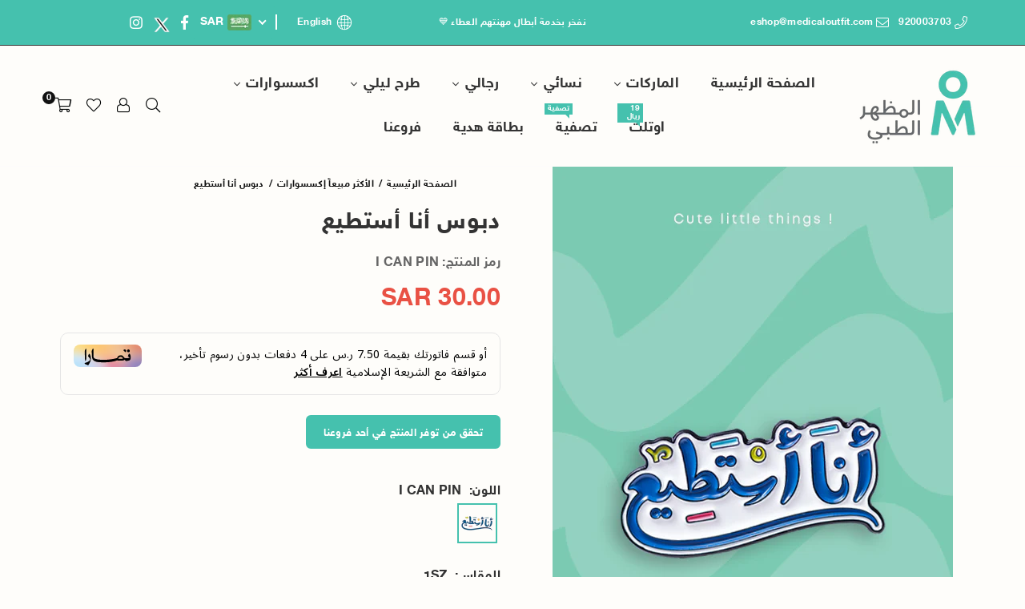

--- FILE ---
content_type: text/html; charset=utf-8
request_url: https://www.medicaloutfit.com/collections/%D8%A7%D9%84%D8%A3%D9%83%D8%AB%D8%B1-%D9%85%D8%A8%D9%8A%D8%B9%D8%A7%D9%8B-%D8%A5%D9%83%D8%B3%D8%B3%D9%88%D8%A7%D8%B1%D8%A7%D8%AA-top-selling-items-accessories/products/i-can-pin
body_size: 61526
content:
<!doctype html>
<html class="no-js" lang="ar" dir="rtl">
  <head>
 <script>/* start spd config */window._spt_delay_keywords=["/gtag/js,gtag(,/checkouts,/tiktok-track.js,/hotjar-,/smile-,/adoric.js,/wpm/,fbq("];/* end spd config */</script>
<meta charset="utf-8"><meta http-equiv="X-UA-Compatible" content="IE=edge,chrome=1"><meta name="viewport" content="width=device-width, initial-scale=1.0"><meta name="theme-color" content="#000"><meta name="format-detection" content="telephone=no"><link rel="canonical" href="https://www.medicaloutfit.com/products/i-can-pin"><meta name="robots" content="follow, index, max-snippet:-1, max-video-preview:-1, max-image-preview:large"><link rel="preconnect" href="https://cdn.shopify.com" crossorigin><link rel="dns-prefetch" href="https://www.medicaloutfit.com" crossorigin><link rel="dns-prefetch" href="https://medicaloutfitsa.myshopify.com" crossorigin><link rel="preconnect" href="https://fonts.shopifycdn.com" crossorigin><link rel="shortcut icon" href="//www.medicaloutfit.com/cdn/shop/files/MOF_Arabic_Logo_copy_2_6aa5b609-defb-47f3-bf50-8b153f7757b8_32x32.png?v=1723641480" type="image/png"><link rel="apple-touch-icon-precomposed" type="image/png" sizes="152x152" href="//www.medicaloutfit.com/cdn/shop/files/MOF_Arabic_Logo_copy_2_6aa5b609-defb-47f3-bf50-8b153f7757b8_152x.png?v=1723641480"><title>أفضل دبوس طبي تحفيزي | صناعة سعودية فاخرة | المظهر الطبي</title><meta name="description" content="اكتشف دبوس &quot;أنا أستطيع&quot; الأنيق بتصميم سعودي مميز من أول متجر طبي بالمملكة. شحن مجاني للطلبات فوق 300 ريال. جودة عالمية في 8 فروع! اطلب الآن."><!-- /snippets/social-meta-tags.liquid --> <meta name="keywords" content="Medical Outfit, www.medicaloutfit.com" /><meta name="author" content="AdornThemes"><meta property="og:site_name" content="Medical Outfit"><meta property="og:url" content="https://www.medicaloutfit.com/products/i-can-pin"><meta property="og:title" content="أفضل دبوس طبي تحفيزي | صناعة سعودية فاخرة | المظهر الطبي"><meta property="og:type" content="product"><meta property="og:description" content="اكتشف دبوس &quot;أنا أستطيع&quot; الأنيق بتصميم سعودي مميز من أول متجر طبي بالمملكة. شحن مجاني للطلبات فوق 300 ريال. جودة عالمية في 8 فروع! اطلب الآن."><meta property="og:image" content="http://www.medicaloutfit.com/cdn/shop/files/website_1.png?v=1744010638"><meta property="og:image:secure_url" content="https://www.medicaloutfit.com/cdn/shop/files/website_1.png?v=1744010638"><meta property="og:image:width" content="500"><meta property="og:image:height" content="800"><meta property="og:price:amount" content="30.00"><meta property="og:price:currency" content="SAR"><meta name="twitter:site" content="@medicaloutfit"><meta name="twitter:card" content="summary_large_image"><meta name="twitter:title" content="أفضل دبوس طبي تحفيزي | صناعة سعودية فاخرة | المظهر الطبي"><meta name="twitter:description" content="اكتشف دبوس &quot;أنا أستطيع&quot; الأنيق بتصميم سعودي مميز من أول متجر طبي بالمملكة. شحن مجاني للطلبات فوق 300 ريال. جودة عالمية في 8 فروع! اطلب الآن.">
<link rel="preconnect" href="https://fonts.googleapis.com"><link rel="preconnect" href="https://fonts.gstatic.com" crossorigin><style type="text/css">:root{--ft1:'';--ft2:'';--ft3:'';--site_gutter:15px;--grid_gutter:30px;--grid_gutter_sm:15px; --input_height:38px;--input_height_sm:32px;--error:#d20000}*,::after,::before{box-sizing:border-box}article,aside,details,figcaption,figure,footer,header,hgroup,main,menu,nav,section,summary{display:block}body,button,input,select,textarea{font-family:-apple-system,BlinkMacSystemFont,"Segoe UI","Roboto","Oxygen","Ubuntu","Cantarell","Helvetica Neue",sans-serif;-webkit-font-smoothing:antialiased;-webkit-text-size-adjust:100%}a{background-color:transparent}a,a:after,a:before{transition:all .3s ease-in-out}b,strong{font-weight:700;}em{font-style:italic}small{font-size:80%}sub,sup{font-size:75%;line-height:0;position:relative;vertical-align:baseline}sup{top:-.5em}sub{bottom:-.25em}img{max-width:100%;border:0}button,input,optgroup,select,textarea{color:inherit;font:inherit;margin:0;outline:0}button[disabled],input[disabled]{cursor:default}[type=button]::-moz-focus-inner,[type=reset]::-moz-focus-inner,[type=submit]::-moz-focus-inner,button::-moz-focus-inner{border-style:none;padding:0}[type=button]:-moz-focusring,[type=reset]:-moz-focusring,[type=submit]:-moz-focusring,button:-moz-focusring{outline:1px dotted ButtonText}input[type=email],input[type=number],input[type=password],input[type=search]{-webkit-appearance:none;-moz-appearance:none}table{width:100%;border-collapse:collapse;border-spacing:0}td,th{padding:0}textarea{overflow:auto;-webkit-appearance:none;-moz-appearance:none}[tabindex='-1']:focus{outline:0}a,img{outline:0!important;border:0}[role=button],a,button,input,label,select,textarea{touch-action:manipulation}.fl,.flex{display:flex}.fl1,.flex-item{flex:1}.clearfix::after{content:'';display:table;clear:both}.clear{clear:both}.icon__fallback-text,.v-hidden{position:absolute!important;overflow:hidden;clip:rect(0 0 0 0);height:1px;width:1px;margin:-1px;padding:0;border:0}.visibility-hidden{visibility:hidden}.js-focus-hidden:focus{outline:0}.no-js:not(html),.no-js .js{display:none}.no-js .no-js:not(html){display:block}.skip-link:focus{clip:auto;width:auto;height:auto;margin:0;color:#111;background-color:#fff;padding:10px;opacity:1;z-index:10000;transition:none}blockquote{background:#f8f8f8;font-weight:600;font-size:15px;font-style:normal;text-align:center;padding:0 30px;margin:0}.rte blockquote{padding:25px;margin-bottom:20px}blockquote p+cite{margin-top:7.5px}blockquote cite{display:block;font-size:13px;font-style:inherit}code,pre{font-family:Consolas,monospace;font-size:1em}pre{overflow:auto}.rte:last-child{margin-bottom:0}.rte .h1,.rte .h2,.rte .h3,.rte .h4,.rte .h5,.rte .h6,.rte h1,.rte h2,.rte h3,.rte h4,.rte h5,.rte h6{margin-top:15px;margin-bottom:7.5px}.rte .h1:first-child,.rte .h2:first-child,.rte .h3:first-child,.rte .h4:first-child,.rte .h5:first-child,.rte .h6:first-child,.rte h1:first-child,.rte h2:first-child,.rte h3:first-child,.rte h4:first-child,.rte h5:first-child,.rte h6:first-child{margin-top:0}.rte li{margin-bottom:4px;list-style:inherit}.rte li:last-child{margin-bottom:0}.rte-setting{margin-bottom:11.11111px}.rte-setting:last-child{margin-bottom:0}p:last-child{margin-bottom:0}li{list-style:none}.fine-print{font-size:1.07692em;font-style:italic;margin:20px 0}.txt--minor{font-size:80%}.txt--emphasis{font-style:italic}.icon{display:inline-block;width:20px;height:20px;vertical-align:middle;fill:currentColor}.no-svg .icon{display:none}svg.icon:not(.icon--full-color) circle,svg.icon:not(.icon--full-color) ellipse,svg.icon:not(.icon--full-color) g,svg.icon:not(.icon--full-color) line,svg.icon:not(.icon--full-color) path,svg.icon:not(.icon--full-color) polygon,svg.icon:not(.icon--full-color) polyline,svg.icon:not(.icon--full-color) rect,symbol.icon:not(.icon--full-color) circle,symbol.icon:not(.icon--full-color) ellipse,symbol.icon:not(.icon--full-color) g,symbol.icon:not(.icon--full-color) line,symbol.icon:not(.icon--full-color) path,symbol.icon:not(.icon--full-color) polygon,symbol.icon:not(.icon--full-color) polyline,symbol.icon:not(.icon--full-color) rect{fill:inherit;stroke:inherit}.no-svg .icon__fallback-text{position:static!important;overflow:inherit;clip:none;height:auto;width:auto;margin:0}ol,ul{margin:0;padding:0}ol{list-style:decimal}.list--inline{padding:0;margin:0}.list--inline li{display:inline-block;margin-bottom:0;vertical-align:middle}.rte img{height:auto}.rte table{table-layout:fixed}.rte ol,.rte ul{margin:20px 30px 30px 0}.rte ol.list--inline,.rte ul.list--inline{margin-left:0}.rte ul{list-style:disc outside}.rte ul ul{list-style:circle outside}.rte ul ul ul{list-style:square outside}.rte a:not(.btn){padding-bottom:1px}.tc .rte ol,.tc .rte ul,.tc.rte ol,.tc.rte ul{margin-left:0;list-style-position:inside}.rte__table-wrapper{max-width:100%;overflow:auto;-webkit-overflow-scrolling:touch}svg:not(:root){overflow:hidden}.video-wrapper{position:relative;overflow:hidden;max-width:100%;padding-bottom:56.25%;height:0;height:auto}.video-wrapper iframe{position:absolute;top:0;left:0;width:100%;height:100%}form{margin:0}legend{border:0;padding:0}button,input[type=submit],label[for]{cursor:pointer}input[type=text]{-webkit-appearance:none;-moz-appearance:none}[type=checkbox]+label,[type=radio]+label{display:inline-block;margin-bottom:0}textarea{min-height:100px}input[type=checkbox],input[type=radio]{margin:0 0 0 5px;vertical-align:middle}select::-ms-expand{display:none}.label--hidden{position:absolute;height:0;width:0;margin-bottom:0;overflow:hidden;clip:rect(1px,1px,1px,1px)}.form-vertical input,.form-vertical select,.form-vertical textarea{display:block;width:100%}.form-vertical [type=checkbox],.form-vertical [type=radio]{display:inline-block;width:auto;margin-right:5px}.form-vertical .btn,.form-vertical [type=submit]{display:inline-block;width:auto}.grid--table{display:table;table-layout:fixed;width:100%}.grid--table>.gitem{float:none;display:table-cell;vertical-align:middle}.is-transitioning{display:block!important;visibility:visible!important}.mr0{margin:0 !important;}.pd0{ padding:0 !important;}.db{display:block}.dbi{display:inline-block}.dn, .hidden,.btn.loading .txt {display:none}.of_hidden {overflow:hidden}.pa {position:absolute}.pr {position:relative}.l0 {left: 0;}.t0 {top: 0;}.fw-300{font-weight:300}.fw-400{font-weight:400}.fw-500{font-weight:500}.fw-600{font-weight:600}b,strong,.fw-700{font-weight:700}em, .em{font-style:italic}.tt-u{text-transform:uppercase}.tt-l{text-transform:lowercase}.tt-c{text-transform:capitalize}.tt-n{text-transform:none}.list-bullet,.list-arrow,.list-square,.order-list{padding:0 0 15px 15px;}.list-bullet li {list-style:disc; padding:4px 0; }.list-bullet ul, .list-circle ul, .list-arrow ul, .order-list li {padding-left:15px;}.list-square li {list-style:square; padding:4px 0; } .list-arrow li {list-style:disclosure-closed; padding:4px 0; }.order-list li {list-style:decimal; padding:4px 0; }.tdn {text-decoration:none!important}.tdu {text-decoration:underline}.imgFt{position:absolute;top:0;left:0;width:100%;height:100%;object-fit:cover; object-position:center; }.imgFl { display:block; width:100%; height:auto; }.imgWrapper { display:block; margin:auto; }.autoHt { height:auto; }.bgImg { background-size:cover; background-repeat:no-repeat; background-position:center; }.grid-sizer{width:25%; position:absolute}.w_auto {width:auto!important}.h_auto{height:auto}.w_100{width:100%!important}.h_100{height:100%!important}.pd10 {padding:10px;}.grid{display:flex;flex-wrap:wrap;list-style:none;margin:0 -7.5px }.gitem{flex:0 0 auto;padding-left:7.5px;padding-right:7.5px;width:100%}.col-1,.rwcols-1 .gitem, .wd100{width:100%}.col-2,.rwcols-2 .gitem,.wd50{width:50%}.col-3,.rwcols-3 .gitem,.wd33{width:33.33333%}.col-4,.rwcols-4 .gitem,.wd25{width:25%}.col-5,.rwcols-5 .gitem,.wd20{width:20%}.col-6,.rwcols-6 .gitem,.wd16{width:16.66667%}.col-7,.rwcols-7 .gitem,.wd14{width:14.28571%}.col-8,.rwcols-8 .gitem,.wd12{width:12.5%}.col-9,.rwcols-9 .gitem,.wd11{width:11.11111%}.col-10,.rwcols-10 .gitem,.wd10{width:10%}.wd30{width:30%}.wd37{width:37.5%}.wd40{width:40%}.wd60{width:60%}.wd62{width:62.5%}.wd66{width:66.66667%}.wd70{width:70%}.wd75{width:75%}.wd80{width:80%}.wd83{width:83.33333%}.wd87{width:87.5%}.wd90{width:90%}.wd100{width:100%}.show{display:block!important}.hide{display:none!important}.grid-products{margin:0 -0.0px}.grid-products .gitem{padding-left:0.0px;padding-right:0.0px}.f-row{flex-direction:row}.f-col{flex-direction:column}.f-wrap{flex-wrap:wrap}.f-nowrap{flex-wrap:nowrap}.f-jcs{justify-content:flex-start}.f-jce{justify-content:flex-end}.f-jcc{justify-content:center}.f-jcsb{justify-content:space-between}.f-jcsa{justify-content:space-around}.f-jcse{justify-content:space-evenly}.f-ais{align-items:flex-start}.f-aie{align-items:flex-end}.f-aic{align-items:center}.f-aib{align-items:baseline}.f-aist{align-items:stretch}.f-acs{align-content:flex-start}.f-ace{align-content:flex-end}.f-acc{align-content:center}.f-acsb{align-content:space-between}.f-acsa{align-content:space-around}.f-acst{align-content:stretch}.f-asa{align-self:auto}.f-ass{align-self:flex-start}.f-ase{align-self:flex-end}.f-asc{align-self:center}.f-asb{align-self:baseline}.f-asst{align-self:stretch}.order0{order:0}.order1{order:1}.order2{order:2}.order3{order:3}.tl{text-align:right!important}.tc{text-align:center!important}.tr{text-align:left!important}.m_auto{margin-right:auto;margin-left:auto}.ml_auto{margin-right:auto}.mr_auto{margin-left:auto}.m0{margin:0!important}.mt0{margin-top:0!important}.ml0{margin-right:0!important}.mr0{margin-left:0!important}.mb0{margin-bottom:0!important}.ml5{margin-right:5px}.mt5{margin-top:5px}.mr5{margin-left:5px}.mb5{margin-bottom:5px}.ml10{margin-right:10px}.mt10{margin-top:10px}.mr10{margin-left:10px}.mb10{margin-bottom:10px}.ml15{margin-right:15px}.mt15{margin-top:15px}.mr15{margin-left:15px}.mb15{margin-bottom:15px}.ml20{margin-right:20px}.mt20{margin-top:20px!important}.mr20{margin-left:20px}.mb20{margin-bottom:20px}.ml25{margin-right:25px}.mt25{margin-top:25px}.mr25{margin-left:25px}.mb25{margin-bottom:25px}.ml30{margin-right:30px}.mt30{margin-top:30px}.mr30{margin-left:30px}.mb30{margin-bottom:30px}.mb35{margin-bottom:35px}.mb40{margin-bottom:40px}.mb45{margin-bottom:45px}.mb50{margin-bottom:50px}@media (min-width:768px){.col-md-1{width:100%}.col-md-2,.rwcols-md-2 .gitem,.wd50-md{width:50%}.col-md-3,.rwcols-md-3 .gitem,.wd33-md{width:33.33333%}.col-md-4,.rwcols-md-4 .gitem,.wd25-md{width:25%}.col-md-5,.rwcols-md-5 .gitem,.wd20-md{width:20%}.col-md-6,.rwcols-md-6 .gitem,.wd16-md{width:16.66667%}.col-md-7,.rwcols-md-7 .gitem,.wd14-md{width:14.28571%}.col-md-8,.rwcols-md-8 .gitem,.wd12-md{width:12.5%}.col-md-9,.rwcols-md-9 .gitem,.wd11-md{width:11.11111%}.col-md-10,.rwcols-md-10 .gitem,.wd10-md{width:10%}.wd30-md{width:30%}.wd37-md{width:37.5%}.wd40-md{width:40%}.wd60-md{width:60%}.wd62-md{width:62.5%}.wd66-md{width:66.66667%}.wd70-md{width:70%}.wd75-md{width:75%}.wd80-md{width:80%}.wd83-md{width:83.33333%}.wd87-md{width:87.5%}.wd90-md{width:90%}.tl-md{text-align:right!important}.tc-md{text-align:center!important}.tr-md{text-align:left!important}.f-row-md{flex-direction:row}.f-col-md{flex-direction:column}.f-wrap-md{flex-wrap:wrap}.f-nowrap-md{flex-wrap:nowrap}.f-jcs-md{justify-content:flex-start}.f-jce-md{justify-content:flex-end}.f-jcc-md{justify-content:center}.f-jcsb-md{justify-content:space-between}.f-jcsa-md{justify-content:space-around}.f-jcse-md{justify-content:space-evenly}.f-ais-md{align-items:flex-start}.f-aie-md{align-items:flex-end}.f-aic-md{align-items:center}.f-aib-md{align-items:baseline}.f-aist-md{align-items:stretch}.f-acs-md{align-content:flex-start}.f-ace-md{align-content:flex-end}.f-acc-md{align-content:center}.f-acsb-md{align-content:space-between}.f-acsa-md{align-content:space-around}.f-acst-md{align-content:stretch}.f-asa-md{align-self:auto}.f-ass-md{align-self:flex-start}.f-ase-md{align-self:flex-end}.f-asc-md{align-self:center}.f-asb-md{align-self:baseline}.f-asst-md{align-self:stretch}.mb0-md{margin-bottom:0}.mb5-md{margin-bottom:5px}.mb10-md{margin-bottom:10px}.mb15-md{margin-bottom:15px}.mb20-md{margin-bottom:20px}.mb25-md{margin-bottom:25px}.mb30-md{margin-bottom:30px}.mb35-md{margin-bottom:35px}.mb40-md{margin-bottom:40px}.mb45-md{margin-bottom:45px}.mb50-md{margin-bottom:50px}}@media (min-width:1025px){.grid{margin:0 -15px }.gitem{padding-left:15px;padding-right:15px }.col-lg-1{width:100%}.col-lg-2,.rwcols-lg-2 .gitem,.wd50-lg{width:50%}.col-lg-3,.rwcols-lg-3 .gitem,.wd33-lg{width:33.33333%}.col-lg-4,.rwcols-lg-4 .gitem,.wd25-lg{width:25%}.col-lg-5,.rwcols-lg-5 .gitem,.wd20-lg{width:20%}.col-lg-6,.rwcols-lg-6 .gitem,.wd16-lg{width:16.66667%}.col-lg-7,.rwcols-lg-7 .gitem,.wd14-lg{width:14.28571%}.col-lg-8,.rwcols-lg-8 .gitem,.wd12-lg{width:12.5%}.col-lg-9,.rwcols-lg-9 .gitem,.wd11-lg{width:11.11111%}.col-lg-10,.rwcols-lg-10 .gitem,.wd10-lg{width:10%}.wd30-lg{width:30%}.wd37-lg{width:37.5%}.wd40-lg{width:40%}.wd60-lg{width:60%}.wd62-lg{width:62.5%}.wd66-lg{width:66.66667%}.wd70-lg{width:70%}.wd75-lg{width:75%}.wd80-lg{width:80%}.wd83-lg{width:83.33333%}.wd87-lg{width:87.5%}.wd90-lg{width:90%}.show-lg{display:block!important}.hide-lg{display:none!important}.f-row-lg{flex-direction:row}.f-col-lg{flex-direction:column}.f-wrap-lg{flex-wrap:wrap}.f-nowrap-lg{flex-wrap:nowrap}.tl-lg {text-align:right!important}.tc-lg {text-align:center!important}.tr-lg {text-align:left!important}.grid-products{margin:0 -15.0px}.grid-products .gitem{padding-left:15.0px;padding-right:15.0px}}@media (min-width:1280px){.col-xl-1{width:100%}.col-xl-2,.rwcols-xl-2 .gitem,.wd50-xl{width:50%}.col-xl-3,.rwcols-xl-3 .gitem,.wd33-xl{width:33.33333%}.col-xl-4,.rwcols-xl-4 .gitem,.wd25-xl{width:25%}.col-xl-5,.rwcols-xl-5 .gitem,.wd20-xl{width:20%}.col-xl-6,.rwcols-xl-6 .gitem,.wd16-xl{width:16.66667%}.col-xl-7,.rwcols-xl-7 .gitem,.wd14-xl{width:14.28571%}.col-xl-8,.rwcols-xl-8 .gitem,.wd12-xl{width:12.5%}.col-xl-9,.rwcols-xl-9 .gitem,.wd11-xl{width:11.11111%}.col-xl-10,.rwcols-xl-10 .gitem,.wd10-xl{width:10%}.wd30-xl{width:30%}.wd37-xl{width:37.5%}.wd40-xl{width:40%}.wd60-xl{width:60%}.wd62-xl{width:62.5%}.wd66-xl{width:66.66667%}.wd70-xl{width:70%}.wd75-xl{width:75%}.wd80-xl{width:80%}.wd83-xl{width:83.33333%}.wd87-xl{width:87.5%}.wd90-xl{width:90%}.show-xl{display:block!important}.hide-xl{display:none!important}.f-wrap-xl{flex-wrap:wrap}.f-col-xl{flex-direction:column}.tl-xl {text-align:right!important}.tc-xl {text-align:center!important}.tr-xl {text-align:left!important}}@media only screen and (min-width:768px) and (max-width:1024px){.show-md{display:block!important}.hide-md{display:none!important}}@media only screen and (max-width:767px){.show-sm{display:block!important}.hide-sm{display:none!important}}@font-face{font-family:Adorn-Icons;src:url("//www.medicaloutfit.com/cdn/shop/t/195/assets/adorn-icons.woff2?v=51276908559411956971766395258") format('woff2'),url("//www.medicaloutfit.com/cdn/shop/t/195/assets/adorn-icons.woff?v=74340402737950993131766395258") format('woff');font-weight:400;font-style:normal;font-display:swap}.at{font:normal normal normal 15px/1 Adorn-Icons;speak:none;text-transform:none;display:inline-block;vertical-align:middle;text-rendering:auto;-webkit-font-smoothing:antialiased;-moz-osx-font-smoothing:grayscale}.page-width { margin:0 auto; padding-left:15px; padding-right:15px; max-width:1200px; }.fullwidth { max-width:100%; padding-left:10px; padding-right:10px; }.template-product .fullwidth.npd .product-single__meta{ padding: 0 20px;}@media only screen and (min-width:766px) { .page-width { padding-left:20px; padding-right:20px; }.fullwidth { padding-left:15px; padding-right:15px; }.template-product .fullwidth.npd:not(.style6) .product-single__meta{ padding-right:30px}}@media only screen and (min-width:1280px){.page-width { max-width:100%;padding-left:55px; padding-right:55px; }.fullwidth { padding-left:55px; padding-right:55px; }.template-product .fullwidth.npd:not(.style6) .product-single__meta{ padding-right:55px;}}.fullwidth.npd { padding-left:0; padding-right:0; }.fs10 { font-size:10px;}.fs12 { font-size:12px;}.fs14 { font-size:14px;}.fs16 { font-size:16px;}.fs18 { font-size:18px;}.fs20 { font-size:20px;}.fs22 { font-size:22px;}.fs24 { font-size:24px;}.fs26 { font-size:26px;}.fs28 { font-size:28px;}.fs30 { font-size:30px;}</style><link rel="stylesheet" href="//www.medicaloutfit.com/cdn/shop/t/195/assets/custom.css?v=111417205545240995731766395260 type="text/css" media="all">        <link rel="stylesheet" href="//www.medicaloutfit.com/cdn/shop/t/195/assets/themeRtl.css?v=182556445607388819851766395308" type="text/css" media="all">    <script src="//www.medicaloutfit.com/cdn/shop/t/195/assets/lazysizes.js?v=9525017869278013171766395267" async></script>    <script src="//www.medicaloutfit.com/cdn/shop/t/195/assets/jquery.min.js?v=158417595810649192771766395265"></script> <style>  article  a  {color:rgb(69, 193, 174);}</style>    <script>var theme = {strings:{showMore:"مشاهدة المزيد",showLess:"إظهار أقل"},mlcurrency:false,moneyFormat:"\u003cspan class=money\u003eSAR{{amount}}\u003c\/span\u003e",shopCurrency:"SAR",autoCurrencies:true,money_currency_format:"SAR{{amount}}",money_format:"SAR{{amount}}",ajax_cart:true,fixedHeader:true,animation:true,animationMobile:true,searchresult:"انظر جميع النتائج",wlAvailable:"متوفر في قائمة الرغبات",rtl:true,};document.documentElement.className = document.documentElement.className.replace('no-js', 'js');        var alpha = "Abcdefghijklmnopqrstuvwxyz".split(""), thm = alpha[0]+alpha[21]+alpha[14]+alpha[13]+alpha[4], shpeml = 'eshop@medicaloutfit.com', dmn = window.location.hostname;        window.lazySizesConfig = window.lazySizesConfig || {};window.lazySizesConfig.loadMode = 1;      window.lazySizesConfig.loadHidden = false;        window.shopUrl = 'https://www.medicaloutfit.com';      window.routes = {        cart_add_url: '/cart/add',        cart_change_url: '/cart/change',        cart_update_url: '/cart/update',        cart_url: '/cart',        predictive_search_url: '/search/suggest'      };      window.cartStrings = {        error: `خطأ`,        quantityError: `Translation missing: ar.cart.general.quantity_error_html`      };      window.variantStrings = {addToCart: `اضف الى السلة`,preOrder: `اطلب مسبقًا الآن`,soldOut: `تم نفاذ الكمية`,unavailable: `غير متوفر`,unavailable_with_option: `Translation missing: ar.products.product.value_unavailable`,};</script><script src="//www.medicaloutfit.com/cdn/shop/t/195/assets/vendor.js?v=175121317203878727231766395285" defer="defer"></script>  
  <script>window.performance && window.performance.mark && window.performance.mark('shopify.content_for_header.start');</script><meta name="google-site-verification" content="EQNdUnWYCHqUlUnjzhqupC6oFZHsdmIyJtZeu9OERFg">
<meta id="shopify-digital-wallet" name="shopify-digital-wallet" content="/5585502311/digital_wallets/dialog">
<link rel="alternate" hreflang="x-default" href="https://www.medicaloutfit.com/products/i-can-pin">
<link rel="alternate" hreflang="ar-KW" href="https://www.medicaloutfit.com/ar-kw/products/i-can-pin">
<link rel="alternate" hreflang="en-KW" href="https://www.medicaloutfit.com/en-kw/products/i-can-pin">
<link rel="alternate" hreflang="ar-AE" href="https://www.medicaloutfit.com/ar-ae/products/i-can-pin">
<link rel="alternate" hreflang="en-AE" href="https://www.medicaloutfit.com/en-ae/products/i-can-pin">
<link rel="alternate" hreflang="ar-SA" href="https://www.medicaloutfit.com/products/i-can-pin">
<link rel="alternate" hreflang="en-SA" href="https://www.medicaloutfit.com/en/products/i-can-pin">
<link rel="alternate" type="application/json+oembed" href="https://www.medicaloutfit.com/products/i-can-pin.oembed">
<script async="async" src="/checkouts/internal/preloads.js?locale=ar-SA"></script>
<script id="shopify-features" type="application/json">{"accessToken":"8643e547045daed3a1da8f1abf714b8f","betas":["rich-media-storefront-analytics"],"domain":"www.medicaloutfit.com","predictiveSearch":false,"shopId":5585502311,"locale":"ar"}</script>
<script>var Shopify = Shopify || {};
Shopify.shop = "medicaloutfitsa.myshopify.com";
Shopify.locale = "ar";
Shopify.currency = {"active":"SAR","rate":"1.0"};
Shopify.country = "SA";
Shopify.theme = {"name":"Theme2026","id":182906913135,"schema_name":"Avone","schema_version":"5.4","theme_store_id":null,"role":"main"};
Shopify.theme.handle = "null";
Shopify.theme.style = {"id":null,"handle":null};
Shopify.cdnHost = "www.medicaloutfit.com/cdn";
Shopify.routes = Shopify.routes || {};
Shopify.routes.root = "/";</script>
<script type="module">!function(o){(o.Shopify=o.Shopify||{}).modules=!0}(window);</script>
<script>!function(o){function n(){var o=[];function n(){o.push(Array.prototype.slice.apply(arguments))}return n.q=o,n}var t=o.Shopify=o.Shopify||{};t.loadFeatures=n(),t.autoloadFeatures=n()}(window);</script>
<script id="shop-js-analytics" type="application/json">{"pageType":"product"}</script>
<script defer="defer" async type="module" src="//www.medicaloutfit.com/cdn/shopifycloud/shop-js/modules/v2/client.init-shop-cart-sync_BApSsMSl.en.esm.js"></script>
<script defer="defer" async type="module" src="//www.medicaloutfit.com/cdn/shopifycloud/shop-js/modules/v2/chunk.common_CBoos6YZ.esm.js"></script>
<script type="module">
  await import("//www.medicaloutfit.com/cdn/shopifycloud/shop-js/modules/v2/client.init-shop-cart-sync_BApSsMSl.en.esm.js");
await import("//www.medicaloutfit.com/cdn/shopifycloud/shop-js/modules/v2/chunk.common_CBoos6YZ.esm.js");

  window.Shopify.SignInWithShop?.initShopCartSync?.({"fedCMEnabled":true,"windoidEnabled":true});

</script>
<script>(function() {
  var isLoaded = false;
  function asyncLoad() {
    if (isLoaded) return;
    isLoaded = true;
    var urls = ["https:\/\/loox.io\/widget\/EkW_VyWPuv\/loox.1570639895678.js?shop=medicaloutfitsa.myshopify.com","https:\/\/app.kiwisizing.com\/web\/js\/dist\/kiwiSizing\/plugin\/SizingPlugin.prod.js?v=330\u0026shop=medicaloutfitsa.myshopify.com","https:\/\/branding-resources.s3.ap-south-1.amazonaws.com\/default\/bot\/shopify\/wabotscript-app.js?wa_bot_identifier=a8dd8d18c7ca4e5f\u0026base_url=https:\/\/app.engati.com\u0026brand_name=Engati\u0026shop=medicaloutfitsa.myshopify.com","https:\/\/cdn.shopify.com\/s\/files\/1\/0597\/3783\/3627\/files\/tptinstall.min.js?v=1718591634\u0026t=tapita-seo-script-tags\u0026shop=medicaloutfitsa.myshopify.com","https:\/\/cdn.wheelio-app.com\/app\/index.min.js?version=20251118080645537\u0026shop=medicaloutfitsa.myshopify.com","https:\/\/cdn.roseperl.com\/storelocator-prod\/fo\/medicaloutfitsa-1761632071.js?shop=medicaloutfitsa.myshopify.com","https:\/\/cdn.roseperl.com\/storelocator-prod\/stockist-form\/medicaloutfitsa-1761632072.js?shop=medicaloutfitsa.myshopify.com","https:\/\/cdn.roseperl.com\/storelocator-prod\/setting\/medicaloutfitsa-1768683547.js?shop=medicaloutfitsa.myshopify.com","https:\/\/cdn.roseperl.com\/storelocator-prod\/wtb\/medicaloutfitsa-1768683547.js?shop=medicaloutfitsa.myshopify.com"];
    for (var i = 0; i < urls.length; i++) {
      var s = document.createElement('script');
      s.type = 'text/javascript';
      s.async = true;
      s.src = urls[i];
      var x = document.getElementsByTagName('script')[0];
      x.parentNode.insertBefore(s, x);
    }
  };
  if(window.attachEvent) {
    window.attachEvent('onload', asyncLoad);
  } else {
    window.addEventListener('load', asyncLoad, false);
  }
})();</script>
<script id="__st">var __st={"a":5585502311,"offset":10800,"reqid":"103e59ba-03c8-4dac-b8fe-805282a12f62-1768875857","pageurl":"www.medicaloutfit.com\/collections\/%D8%A7%D9%84%D8%A3%D9%83%D8%AB%D8%B1-%D9%85%D8%A8%D9%8A%D8%B9%D8%A7%D9%8B-%D8%A5%D9%83%D8%B3%D8%B3%D9%88%D8%A7%D8%B1%D8%A7%D8%AA-top-selling-items-accessories\/products\/i-can-pin","u":"16c520507008","p":"product","rtyp":"product","rid":6774488105063};</script>
<script>window.ShopifyPaypalV4VisibilityTracking = true;</script>
<script id="captcha-bootstrap">!function(){'use strict';const t='contact',e='account',n='new_comment',o=[[t,t],['blogs',n],['comments',n],[t,'customer']],c=[[e,'customer_login'],[e,'guest_login'],[e,'recover_customer_password'],[e,'create_customer']],r=t=>t.map((([t,e])=>`form[action*='/${t}']:not([data-nocaptcha='true']) input[name='form_type'][value='${e}']`)).join(','),a=t=>()=>t?[...document.querySelectorAll(t)].map((t=>t.form)):[];function s(){const t=[...o],e=r(t);return a(e)}const i='password',u='form_key',d=['recaptcha-v3-token','g-recaptcha-response','h-captcha-response',i],f=()=>{try{return window.sessionStorage}catch{return}},m='__shopify_v',_=t=>t.elements[u];function p(t,e,n=!1){try{const o=window.sessionStorage,c=JSON.parse(o.getItem(e)),{data:r}=function(t){const{data:e,action:n}=t;return t[m]||n?{data:e,action:n}:{data:t,action:n}}(c);for(const[e,n]of Object.entries(r))t.elements[e]&&(t.elements[e].value=n);n&&o.removeItem(e)}catch(o){console.error('form repopulation failed',{error:o})}}const l='form_type',E='cptcha';function T(t){t.dataset[E]=!0}const w=window,h=w.document,L='Shopify',v='ce_forms',y='captcha';let A=!1;((t,e)=>{const n=(g='f06e6c50-85a8-45c8-87d0-21a2b65856fe',I='https://cdn.shopify.com/shopifycloud/storefront-forms-hcaptcha/ce_storefront_forms_captcha_hcaptcha.v1.5.2.iife.js',D={infoText:'Protected by hCaptcha',privacyText:'Privacy',termsText:'Terms'},(t,e,n)=>{const o=w[L][v],c=o.bindForm;if(c)return c(t,g,e,D).then(n);var r;o.q.push([[t,g,e,D],n]),r=I,A||(h.body.append(Object.assign(h.createElement('script'),{id:'captcha-provider',async:!0,src:r})),A=!0)});var g,I,D;w[L]=w[L]||{},w[L][v]=w[L][v]||{},w[L][v].q=[],w[L][y]=w[L][y]||{},w[L][y].protect=function(t,e){n(t,void 0,e),T(t)},Object.freeze(w[L][y]),function(t,e,n,w,h,L){const[v,y,A,g]=function(t,e,n){const i=e?o:[],u=t?c:[],d=[...i,...u],f=r(d),m=r(i),_=r(d.filter((([t,e])=>n.includes(e))));return[a(f),a(m),a(_),s()]}(w,h,L),I=t=>{const e=t.target;return e instanceof HTMLFormElement?e:e&&e.form},D=t=>v().includes(t);t.addEventListener('submit',(t=>{const e=I(t);if(!e)return;const n=D(e)&&!e.dataset.hcaptchaBound&&!e.dataset.recaptchaBound,o=_(e),c=g().includes(e)&&(!o||!o.value);(n||c)&&t.preventDefault(),c&&!n&&(function(t){try{if(!f())return;!function(t){const e=f();if(!e)return;const n=_(t);if(!n)return;const o=n.value;o&&e.removeItem(o)}(t);const e=Array.from(Array(32),(()=>Math.random().toString(36)[2])).join('');!function(t,e){_(t)||t.append(Object.assign(document.createElement('input'),{type:'hidden',name:u})),t.elements[u].value=e}(t,e),function(t,e){const n=f();if(!n)return;const o=[...t.querySelectorAll(`input[type='${i}']`)].map((({name:t})=>t)),c=[...d,...o],r={};for(const[a,s]of new FormData(t).entries())c.includes(a)||(r[a]=s);n.setItem(e,JSON.stringify({[m]:1,action:t.action,data:r}))}(t,e)}catch(e){console.error('failed to persist form',e)}}(e),e.submit())}));const S=(t,e)=>{t&&!t.dataset[E]&&(n(t,e.some((e=>e===t))),T(t))};for(const o of['focusin','change'])t.addEventListener(o,(t=>{const e=I(t);D(e)&&S(e,y())}));const B=e.get('form_key'),M=e.get(l),P=B&&M;t.addEventListener('DOMContentLoaded',(()=>{const t=y();if(P)for(const e of t)e.elements[l].value===M&&p(e,B);[...new Set([...A(),...v().filter((t=>'true'===t.dataset.shopifyCaptcha))])].forEach((e=>S(e,t)))}))}(h,new URLSearchParams(w.location.search),n,t,e,['guest_login'])})(!0,!1)}();</script>
<script integrity="sha256-4kQ18oKyAcykRKYeNunJcIwy7WH5gtpwJnB7kiuLZ1E=" data-source-attribution="shopify.loadfeatures" defer="defer" src="//www.medicaloutfit.com/cdn/shopifycloud/storefront/assets/storefront/load_feature-a0a9edcb.js" crossorigin="anonymous"></script>
<script data-source-attribution="shopify.dynamic_checkout.dynamic.init">var Shopify=Shopify||{};Shopify.PaymentButton=Shopify.PaymentButton||{isStorefrontPortableWallets:!0,init:function(){window.Shopify.PaymentButton.init=function(){};var t=document.createElement("script");t.src="https://www.medicaloutfit.com/cdn/shopifycloud/portable-wallets/latest/portable-wallets.ar.js",t.type="module",document.head.appendChild(t)}};
</script>
<script data-source-attribution="shopify.dynamic_checkout.buyer_consent">
  function portableWalletsHideBuyerConsent(e){var t=document.getElementById("shopify-buyer-consent"),n=document.getElementById("shopify-subscription-policy-button");t&&n&&(t.classList.add("hidden"),t.setAttribute("aria-hidden","true"),n.removeEventListener("click",e))}function portableWalletsShowBuyerConsent(e){var t=document.getElementById("shopify-buyer-consent"),n=document.getElementById("shopify-subscription-policy-button");t&&n&&(t.classList.remove("hidden"),t.removeAttribute("aria-hidden"),n.addEventListener("click",e))}window.Shopify?.PaymentButton&&(window.Shopify.PaymentButton.hideBuyerConsent=portableWalletsHideBuyerConsent,window.Shopify.PaymentButton.showBuyerConsent=portableWalletsShowBuyerConsent);
</script>
<script data-source-attribution="shopify.dynamic_checkout.cart.bootstrap">document.addEventListener("DOMContentLoaded",(function(){function t(){return document.querySelector("shopify-accelerated-checkout-cart, shopify-accelerated-checkout")}if(t())Shopify.PaymentButton.init();else{new MutationObserver((function(e,n){t()&&(Shopify.PaymentButton.init(),n.disconnect())})).observe(document.body,{childList:!0,subtree:!0})}}));
</script>

<script>window.performance && window.performance.mark && window.performance.mark('shopify.content_for_header.end');</script>
  <!-- QIKIFY NAVIGATOR START --> <script id="qikify-navigator"> 'use strict'; var shopifyCurrencyFormat = "\u003cspan class=money\u003eSAR{{amount}}\u003c\/span\u003e"; var shopifyLinkLists = [{ id: "main-menu", title: "القائمة الرئيسية", items: ["/","/collections/all-products","/collections/women","/collections/men-scrubs","/collections/scarves","/collections/accessories","/collections/%D8%A7%D9%88%D8%AA%D9%84%D8%AA","/collections/clearance","/collections/gift-card","https://medicaloutfitsa.myshopify.com/pages/store-locator","/collections/%D8%A3%D9%81%D8%B6%D9%84-%D8%A7%D9%84%D8%B9%D8%B1%D9%88%D8%B6",], },{ id: "footer", title: "سياسة الاسترجاع ", items: ["/pages/faqs","/pages/how-to-return-an-order","/pages/return-process",], },{ id: "147755925607-child-4ad6e4bf4a54281bf36fe56134fb02e0-legacy", title: "كيف يمكنني إرجاع طلب؟", items: ["/search","/search",], },{ id: "contact-us", title: "تواصل معنا", items: ["/","/","/",], },{ id: "information", title: "معلومات", items: ["/pages/about-us","/pages/privacy-policy","/pages/terms-conditions","/pages/secure-payment","/pages/shipping","/pages/contact-us","/pages/join-us","/pages/all-articles",], },{ id: "147384008807-child-2ea86ecc86cd031725d22677eb600e95-legacy", title: "الأسئلة المتكررة ", items: ["/pages/privacy-policy","/pages/secure-payment",], },{ id: "147383976039-child-b38c3fd74f5ca1622dcb28678951c8db-legacy", title: "نسائي ", items: ["/collections/women-top","/collections/female-pant","/collections/women-jacket","/collections/women-lab-coat","/collections/scarves",], },{ id: "147518685287-child-0dd1e7c384eec98fcc641c1da054bcaa-legacy", title: "رجالي ", items: ["/collections/men-top2","/collections/male-pant","/collections/men-jacket","/collections/men-lab-coat2",], },{ id: "147518750823-child-f3f66a9ee1d32f39e40257b2445139c0-legacy", title: "ماركات ", items: ["/collections/virusflex","/collections/greys-anatomy","/collections/barco","/collections/adar","/collections/roth-wear","/collections/skechers","/collections/urbane","/collections/med-couture2","/collections/landau","/collections/smitten","/collections/medelita","/collections/unify","/collections/cherokee","/collections/healing-hands",], },{ id: "shop", title: "نسائي", items: ["/collections/women-lab-coat","/collections/women-top","/collections/female-pant","/collections/women-jacket","/collections/scarves",], },{ id: "brands", title: "الماركات", items: ["/collections/trimmed","/collections/virusflex","/collections/mustwear","/collections/healing-hands","/collections/skechers","/collections/greys-anatomy","/collections/barco","/collections/cherokee","/collections/adar","/collections/roth-wear","/collections/scarves","/collections/urbane","/collections/smitten",], },{ id: "language", title: "اللغة", items: ["https://en.medicaloutfit.com","https://medicaloutfit.com",], },{ id: "men", title: "رجالي", items: ["/collections/men-lab-coat2","/collections/men-top2","/collections/male-pant","/collections/men-jacket",], },{ id: "268093980775-child-75c6afcd2f70def8ef394ac492bcbaf6-legacy", title: "جريز اناتومي", items: ["/collections/greys-anatomy-signature","/collections/greys-anatomy-spandex","/collections/greys-anatomy-edge","/collections/greys-anatomy-evolve",], },{ id: "280450728039-child-5f31c4ef5f0eb44b53bc444533fd3a3a-legacy", title: "جريز اناتومي", items: ["/collections/greys-anatomy-classic","/collections/greys-anatomy-signature","/collections/greys-anatomy-spandex","/collections/greys-anatomy-evolve","/collections/greys-anatomy-impact",], },{ id: "283329069159-child-05aabe32dd58db79cf0196e20ff0d65f-legacy", title: "ميد كوتور", items: ["/collections/med-couture",], },{ id: "147518718055-child-61c7ff5cb7b53c08e097c468781be74f-legacy", title: "اكسسوارات ", items: ["/collections/pens","/collections/pins","/collections/scarves","/collections/strap-card-holder","/collections/surgical-caps",], },{ id: "link-list", title: "اكسسورات", items: ["/collections/pens","/collections/pins","/collections/strap-card-holder","/collections/surgical-caps","/collections/face-masks",], },{ id: "283710816359-child-eb0a4e7d339f57365c8061227e7f509c-legacy", title: "باركو", items: ["/collections/barco-one","/collections/motion","/collections/barco-wellness",], },{ id: "283823734887-child-a0c609c83bf594043c894bb92fcef5c2-legacy", title: "باركو", items: ["/collections/unify","/collections/barco-one",], },{ id: "412327968871-child-ed95e215184a1df3fac766521ad82ffe-legacy", title: "طرح ليلي", items: ["/collections/japanese-voile-lace",], },{ id: "412329541735-child-b22289543c1915e792ac23887febb7fb-legacy", title: "طرح ليلي", items: ["/collections/japanese-voile-lace","/collections/japanese-voile-stitched-scarf","/collections/jersey-lace-scarf",], },{ id: "lily-scarves", title: "طرح ليلي", items: ["/collections/japanese-voile-lace",], },{ id: "268093948007-child-d96d1540116f58f942dffe846354af96-legacy", title: "لاندو", items: ["/collections/profliex","/collections/enzym","/collections/pulse","/collections/dna-scrub",], },{ id: "413388275815-child-8969e1e727dec0857eafb867af70e714-legacy", title: "أوربان", items: ["/collections/icon",], },{ id: "413388374119-child-3d4faa4c683a23c57b03d1428aa21532-legacy", title: "أوربان", items: ["/collections/icon","/collections/impulse",], },{ id: "420254220391-child-ed1b8080cdae89bb927ec381a24d4e28-legacy", title: "شيروكي", items: ["/collections/project-lab-cherokee","/collections/cherokee-revolution-tech","/collections/cherokee-revolution",], },{ id: "420254351463-child-b989f671080ca6f3bd1ed0ce279eb04d-legacy", title: "هيلينق هاندز", items: ["/collections/healing-hands-works","/collections/healing-hands-purple-label","/collections/healing-hands-white-coat",], },{ id: "420254482535-child-4724e5323bd15c5b33440a409178c54e-legacy", title: "شيروكي", items: ["/collections/project-lab-cherokee","/collections/cherokee-revolution-tech","/collections/cherokee-revolution",], },{ id: "420254613607-child-5db9a3dd278046fafb866f6f35139205-legacy", title: "هيلنق هاندز", items: ["/collections/healing-hands-works","/collections/healing-hands-purple-label","/collections/healing-hands-white-coat",], },{ id: "147383943271-child-6c4daf12c28af4781532fc901acced75-legacy", title: "الرئيسية", items: ["/collections/all-products",], },{ id: "customer-account-main-menu", title: "Customer account main menu", items: ["/","https://shopify.com/5585502311/account/orders?locale=ar&region_country=SA",], },{ id: "420607197287-child-d973aaee1687b4b6a089d8aa2bf134c4-legacy", title: "مست وير ", items: ["/collections/%D8%B3%D9%83%D8%B1%D8%A7%D8%A8%D8%A7%D8%AA-%D9%85%D8%B3%D8%AA-%D9%88%D9%8A%D8%B1-mustwear-scrubs","/collections/must-wear-labcoats",], },{ id: "280450957415-child-443f92246983625ba7ebfb87cdb990d1-legacy", title: "سكتشرز", items: ["/collections/%D8%B3%D9%84%D9%8A%D8%A8-%D8%A7%D9%86%D8%B2-%D8%B3%D9%83%D9%8A%D8%AA%D8%B4%D8%B1%D8%B2",], },]; window.shopifyLinkLists = shopifyLinkLists; window.shopifyCurrencyFormat = shopifyCurrencyFormat; </script> <!-- QIKIFY NAVIGATOR END -->
  <script id="qikify-smartmenu-status" type="application/json"></script><script id="qikify-smartmenu-data" type="application/json"></script>
        
   <script type="text/javascript" src="https://sdk.qikify.com/tmenu/app-v5.js?token=SzVMPaTCCsVyHUbuZV7sP1AhZUfehHXU&shop=meroxio.myshopify.com" defer="defer"></script>
           <script>var loox_global_hash = '1768841887164';</script><style>.loox-reviews-default { max-width: 1200px; margin: 0 auto; }.loox-rating .loox-icon { color:#EBBF20; }
:root { --lxs-rating-icon-color: #EBBF20; }</style>
<script>
    var appEnvironment = 'storelocator-prod';
    var shopHash = '06cbdb1d311c3d7585b690ab456029ee';
</script>

<script>
    
    
    SCASLShopifyProduct = {id:6774488105063,handle:'i-can-pin',title:"دبوس أنا أستطيع",variants: [{"id":40162382413927,"title":"I CAN PIN \/ 1SZ","option1":"I CAN PIN","option2":"1SZ","option3":null,"sku":"I CAN PIN","requires_shipping":true,"taxable":true,"featured_image":{"id":30990988542055,"product_id":6774488105063,"position":1,"created_at":"2023-08-08T15:57:22+03:00","updated_at":"2025-04-07T10:23:58+03:00","alt":"دبوس أنا أستطيع~I Can Pin ","width":500,"height":800,"src":"\/\/www.medicaloutfit.com\/cdn\/shop\/files\/website_1.png?v=1744010638","variant_ids":[40162382413927]},"available":true,"name":"دبوس أنا أستطيع - I CAN PIN \/ 1SZ","public_title":"I CAN PIN \/ 1SZ","options":["I CAN PIN","1SZ"],"price":3000,"weight":100,"compare_at_price":0,"inventory_management":"shopify","barcode":"645781151079","featured_media":{"alt":"دبوس أنا أستطيع~I Can Pin ","id":23738527219815,"position":1,"preview_image":{"aspect_ratio":0.625,"height":800,"width":500,"src":"\/\/www.medicaloutfit.com\/cdn\/shop\/files\/website_1.png?v=1744010638"}},"requires_selling_plan":false,"selling_plan_allocations":[],"quantity_rule":{"min":1,"max":null,"increment":1}}],tags: ["Bini Po","اكسسوارات","بيني بو","دبوس","دبّوس"],collections: [{"id":269979189351,"handle":"camp-28-01-2024-16","updated_at":"2026-01-19T15:03:50+03:00","published_at":"2024-01-25T11:07:27+03:00","sort_order":"best-selling","template_suffix":"","published_scope":"global","title":"JANACSESSORIES ( 10% )","body_html":""},{"id":94080729191,"handle":"accessories","title":"اكسسوارات","updated_at":"2026-01-19T15:03:50+03:00","body_html":"\u003cstyle type=\"text\/css\"\u003e\u003c!--td {border: 1px solid #cccccc;}br {mso-data-placement:same-cell;}--\u003e\u003c\/style\u003e\n\u003ch1 data-mce-fragment=\"1\"\u003e\u003cspan data-sheets-root=\"1\"\u003eاكسسوارات طبية متنوعة | جودة عالية لتلبية احتياجاتك | المظهر الطبي \u003c\/span\u003e\u003c\/h1\u003e\n\u003cstyle type=\"text\/css\"\u003e\u003c!--td {border: 1px solid #cccccc;}br {mso-data-placement:same-cell;}--\u003e\u003c\/style\u003e\n\u003cp style=\"text-align: right;\"\u003e\u003cspan data-sheets-root=\"1\" style=\"color: rgb(0, 0, 0);\"\u003eاكسسوارات طبية تشمل مجموعة متنوعة من الأدوات مثل اقلام طبية، قبعات طبية، وسماعات طبية، التي تعزز من فعالية الإجراءات الطبية وتساعد في تقديم رعاية طبية دقيقة. يتم اختيار هذه الإكسسوارات بعناية لضمان أنها تلبي المعايير الصحية والسلامة، مما يعزز من تجربة المرضى ويزيد من كفاءة الطاقم الطبي.\u003c\/span\u003e\u003c\/p\u003e","published_at":"2019-04-27T00:09:18+03:00","sort_order":"manual","template_suffix":"","disjunctive":false,"rules":[{"column":"tag","relation":"equals","condition":"اكسسوارات"},{"column":"type","relation":"not_contains","condition":"zakeke-design"},{"column":"variant_inventory","relation":"greater_than","condition":"0"}],"published_scope":"global"},{"id":267089182823,"handle":"الأكثر-مبيعاً-إكسسوارات-top-selling-items-accessories","title":"الأكثر مبيعاً إكسسوارات","updated_at":"2026-01-19T15:03:50+03:00","body_html":"","published_at":"2023-03-29T14:47:15+03:00","sort_order":"manual","template_suffix":"","disjunctive":false,"rules":[{"column":"tag","relation":"equals","condition":"اكسسوارات"},{"column":"variant_inventory","relation":"greater_than","condition":"0"}],"published_scope":"global"},{"id":167702462567,"handle":"top-selling-accessories","updated_at":"2026-01-19T15:03:50+03:00","published_at":"2020-11-04T09:50:15+03:00","sort_order":"manual","template_suffix":"","published_scope":"global","title":"الافضل مبيعا اكسسوارات","body_html":""},{"id":95100928103,"handle":"all","title":"الكل","updated_at":"2026-01-19T15:03:50+03:00","body_html":"\u003ch1\u003eالكل\u003c\/h1\u003e\n\u003cp\u003eالمظهر الطبي يقدم مجموعة واسعة من الملابس الطبية عالية الجودة، بما في ذلك السكربات، المعاطف الطبية، والإكسسوارات للرجال والنساء. مصممة للراحة والأناقة، هذه المنتجات تلبي احتياجات المحترفين في المجال الطبي، وتوفر المتانة والوظيفية والمظهر العصري.\u003c\/p\u003e","published_at":"2019-05-16T12:31:18+03:00","sort_order":"manual","template_suffix":"","disjunctive":false,"rules":[{"column":"type","relation":"not_equals","condition":"PD Custom Product"},{"column":"type","relation":"not_contains","condition":"zakeke-design"},{"column":"variant_inventory","relation":"greater_than","condition":"0"}],"published_scope":"global"},{"id":167986266215,"handle":"all-products","updated_at":"2026-01-19T15:03:50+03:00","published_at":"2020-11-22T12:37:00+03:00","sort_order":"manual","template_suffix":"","published_scope":"global","title":"جميع المنتجات","body_html":"\u003ch1 style=\"text-align: right;\"\u003e Medical Outfit | أرقى الملابس الطبية العالمية\u003c\/h1\u003e\n\u003cp style=\"direction: rtl;\"\u003eمرحباً بك في عالم Medical Outfit، وجهتك الأولى للملابس الطبية الفاخرة في السعودية. نقدم لك تشكيلة متميزة من السكراب الطبي العالمي بتصاميم عصرية وخامات مريحة تناسب جميع المتخصصين في المجال الطبي. استمتع بتجربة تسوق سلسة مع ضمان أعلى معايير الجودة والأناقة. \u003c\/p\u003e"},{"id":167702167655,"handle":"pins","title":"دبابيس","updated_at":"2026-01-18T15:03:23+03:00","body_html":"\u003cstyle type=\"text\/css\"\u003e\u003c!--td {border: 1px solid #cccccc;}br {mso-data-placement:same-cell;}--\u003e\u003c\/style\u003e\n\u003ch1 style=\"text-align: right;\"\u003e\u003cspan data-sheets-root=\"1\"\u003eبروش طبي | إضافة أنيقة وعملية للزي الطبي المميز | المظهر الطبي\u003c\/span\u003e\u003c\/h1\u003e\n\u003cstyle type=\"text\/css\"\u003e\u003c!--td {border: 1px solid #cccccc;}br {mso-data-placement:same-cell;}--\u003e\u003c\/style\u003e\n\u003cp style=\"text-align: right;\"\u003e\u003cspan data-sheets-root=\"1\"\u003e\u003cspan style=\"color: rgb(0, 0, 0);\"\u003eبروش طبي هو إكسسوار مبتكر يجمع بين الأناقة والوظيفة في عالم الرعاية الصحية. يُستخدم البروش الطبي عادةً كرمز للتخصص أو للتمييز في بيئة العمل الطبي بتصميماته المتنوعة، يمكن أن يعكس البروش الطبي هوية المؤسسة الطبية أو التخصص الطبي بطريقة مميزة وأنيقة.\u003c\/span\u003e\u003cbr\u003e\u003c\/span\u003e\u003c\/p\u003e","published_at":"2020-11-04T08:57:27+03:00","sort_order":"created-desc","template_suffix":"","disjunctive":false,"rules":[{"column":"tag","relation":"equals","condition":"دبوس"},{"column":"variant_inventory","relation":"greater_than","condition":"0"}],"published_scope":"global"}],vendor: "بيني بو",};
</script>


<meta name="p:domain_verify" content="a2784e4439e9d728e0af9f7089d88e5a"/>
<script type="text/javascript">
    (function(c,l,a,r,i,t,y){
        c[a]=c[a]||function(){(c[a].q=c[a].q||[]).push(arguments)};
        t=l.createElement(r);t.async=1;t.src="https://www.clarity.ms/tag/"+i;
        y=l.getElementsByTagName(r)[0];y.parentNode.insertBefore(t,y);
    })(window, document, "clarity", "script", "k0ttcvqkpy");
</script>

<!-- BEGIN app block: shopify://apps/beast-currency-converter/blocks/doubly/267afa86-a419-4d5b-a61b-556038e7294d -->


	<script>
		var DoublyGlobalCurrency, catchXHR = true, bccAppVersion = 1;
       	var DoublyGlobal = {
			theme : 'flags_theme',
			spanClass : 'money',
			cookieName : '_g1748095930',
			ratesUrl :  'https://init.grizzlyapps.com/9e32c84f0db4f7b1eb40c32bdb0bdea9',
			geoUrl : 'https://currency.grizzlyapps.com/83d400c612f9a099fab8f76dcab73a48',
			shopCurrency : 'SAR',
            allowedCurrencies : '["SAR","KWD","QAR","AED","USD","EUR","BHD","OMR","GBP","CAD","EGP"]',
			countriesJSON : '[]',
			currencyMessage : 'All orders are processed in SAR. While the content of your cart is currently displayed in <span class="selected-currency"></span>, you will checkout using SAR at the most current exchange rate.',
            currencyFormat : 'money_with_currency_format',
			euroFormat : 'amount',
            removeDecimals : 0,
            roundDecimals : 0,
            roundTo : '99',
            autoSwitch : 0,
			showPriceOnHover : 0,
            showCurrencyMessage : false,
			hideConverter : '0',
			forceJqueryLoad : false,
			beeketing : true,
			themeScript : '',
			customerScriptBefore : '',
			customerScriptAfter : '',
			debug: false
		};

		<!-- inline script: fixes + various plugin js functions -->
		DoublyGlobal.themeScript = "if(DoublyGlobal.debug) debugger;dbGenericFixes=true; \/* hide generic *\/ if(window.location.href.indexOf('\/checkouts') != -1 || window.location.href.indexOf('\/password') != -1 || window.location.href.indexOf('\/orders') != -1) { const doublyStylesHide = document.createElement('style'); doublyStylesHide.textContent = ` .doubly-float, .doubly-wrapper { display:none !important; } `; document.head.appendChild(doublyStylesHide); } \/* generic code to add money, message, convert with retry *\/ function genericConvert(){ if (typeof doublyAddMessage !== 'undefined') doublyAddMessage(); if (typeof doublyAddMoney !== 'undefined') doublyAddMoney(); if (typeof doublyResetMoney !== 'undefined') doublyResetMoney(); DoublyCurrency.convertAll(); initExtraFeatures(); } window.doublyChangeEvent = function(e) { var numRetries = (typeof doublyIntervalTries !== 'undefined' ? doublyIntervalTries : 6); var timeout = (typeof doublyIntervalTime !== 'undefined' ? doublyIntervalTime : 400); clearInterval(window.doublyInterval); \/* quick convert *\/ setTimeout(genericConvert, 50); \/* retry *\/ window.doublyInterval = setInterval(function() { try{ genericConvert(); } catch (e) { clearInterval(window.doublyInterval); } if (numRetries-- <= 0) clearInterval(window.doublyInterval); }, timeout); }; \/* bind events *\/ ['mouseup', 'change', 'input', 'scroll'].forEach(function(event) { document.removeEventListener(event, doublyChangeEvent); document.addEventListener(event, doublyChangeEvent); }); \/* for ajax cart *\/ jQueryGrizzly(document).unbind('ajaxComplete.doublyGenericFix'); jQueryGrizzly(document).bind('ajaxComplete.doublyGenericFix', doublyChangeEvent);";
                    DoublyGlobal.initNiceSelect = function(){
                        !function(e) {
                            e.fn.niceSelect = function() {
                                this.each(function() {
                                    var s = e(this);
                                    var t = s.next()
                                    , n = s.find('option')
                                    , a = s.find('option:selected');
                                    t.find('.current').html('<span class="flags flags-' + a.data('country') + '"></span> &nbsp;' + a.data('display') || a.text());
                                }),
                                e(document).off('.nice_select'),
                                e(document).on('click.nice_select', '.doubly-nice-select.doubly-nice-select', function(s) {
                                    var t = e(this);
                                    e('.doubly-nice-select').not(t).removeClass('open'),
                                    t.toggleClass('open'),
                                    t.hasClass('open') ? (t.find('.option'),
                                    t.find('.focus').removeClass('focus'),
                                    t.find('.selected').addClass('focus')) : t.focus()
                                }),
                                e(document).on('click.nice_select', function(s) {
                                    0 === e(s.target).closest('.doubly-nice-select').length && e('.doubly-nice-select').removeClass('open').find('.option')
                                }),
                                e(document).on('click.nice_select', '.doubly-nice-select .option', function(s) {
                                    var t = e(this);
                                    e('.doubly-nice-select').each(function() {
                                        var s = e(this).find('.option[data-value="' + t.data('value') + '"]')
                                        , n = s.closest('.doubly-nice-select');
                                        n.find('.selected').removeClass('selected'),
                                        s.addClass('selected');
                                        var a = '<span class="flags flags-' + s.data('country') + '"></span> &nbsp;' + s.data('display') || s.text();
                                        n.find('.current').html(a),
                                        n.prev('select').val(s.data('value')).trigger('change')
                                    })
                                }),
                                e(document).on('keydown.nice_select', '.doubly-nice-select', function(s) {
                                    var t = e(this)
                                    , n = e(t.find('.focus') || t.find('.list .option.selected'));
                                    if (32 == s.keyCode || 13 == s.keyCode)
                                        return t.hasClass('open') ? n.trigger('click') : t.trigger('click'),
                                        !1;
                                    if (40 == s.keyCode)
                                        return t.hasClass('open') ? n.next().length > 0 && (t.find('.focus').removeClass('focus'),
                                        n.next().addClass('focus')) : t.trigger('click'),
                                        !1;
                                    if (38 == s.keyCode)
                                        return t.hasClass('open') ? n.prev().length > 0 && (t.find('.focus').removeClass('focus'),
                                        n.prev().addClass('focus')) : t.trigger('click'),
                                        !1;
                                    if (27 == s.keyCode)
                                        t.hasClass('open') && t.trigger('click');
                                    else if (9 == s.keyCode && t.hasClass('open'))
                                        return !1
                                })
                            }
                        }(jQueryGrizzly);
                    };
                DoublyGlobal.addSelect = function(){
                    /* add select in select wrapper or body */  
                    if (jQueryGrizzly('.doubly-wrapper').length>0) { 
                        var doublyWrapper = '.doubly-wrapper';
                    } else if (jQueryGrizzly('.doubly-float').length==0) {
                        var doublyWrapper = '.doubly-float';
                        jQueryGrizzly('body').append('<div class="doubly-float"></div>');
                    }
                    document.querySelectorAll(doublyWrapper).forEach(function(el) {
                        el.insertAdjacentHTML('afterbegin', '<select class="currency-switcher right noreplace" name="doubly-currencies"><option value="SAR" data-country="Saudi-Arabia" data-currency-symbol="&#65020;" data-display="SAR">Saudi Riyal</option><option value="KWD" data-country="Kuwait" data-currency-symbol="&#1583;.&#1603;" data-display="KWD">Kuwaiti Dinar</option><option value="QAR" data-country="Qatar" data-currency-symbol="&#65020;" data-display="QAR">Qatari Rial</option><option value="AED" data-country="United-Arab-Emirates" data-currency-symbol="&#1583;.&#1573;" data-display="AED">United Arab Emirates Dirham</option><option value="USD" data-country="United-States" data-currency-symbol="&#36;" data-display="USD">US Dollar</option><option value="EUR" data-country="European-Union" data-currency-symbol="&#8364;" data-display="EUR">Euro</option><option value="BHD" data-country="Bahrain" data-currency-symbol=".&#1583;.&#1576;" data-display="BHD">Bahraini Dinar</option><option value="OMR" data-country="Oman" data-currency-symbol="&#65020;" data-display="OMR">Omani Rial</option><option value="GBP" data-country="United-Kingdom" data-currency-symbol="&#163;" data-display="GBP">British Pound Sterling</option><option value="CAD" data-country="Canada" data-currency-symbol="&#36;" data-display="CAD">Canadian Dollar</option><option value="EGP" data-country="Egypt" data-currency-symbol="&#163;" data-display="EGP">Egyptian Pound</option></select> <div class="doubly-nice-select currency-switcher right" data-nosnippet> <span class="current notranslate"></span> <ul class="list"> <li class="option notranslate" data-value="SAR" data-country="Saudi-Arabia" data-currency-symbol="&#65020;" data-display="SAR"><span class="flags flags-Saudi-Arabia"></span> &nbsp;Saudi Riyal</li><li class="option notranslate" data-value="KWD" data-country="Kuwait" data-currency-symbol="&#1583;.&#1603;" data-display="KWD"><span class="flags flags-Kuwait"></span> &nbsp;Kuwaiti Dinar</li><li class="option notranslate" data-value="QAR" data-country="Qatar" data-currency-symbol="&#65020;" data-display="QAR"><span class="flags flags-Qatar"></span> &nbsp;Qatari Rial</li><li class="option notranslate" data-value="AED" data-country="United-Arab-Emirates" data-currency-symbol="&#1583;.&#1573;" data-display="AED"><span class="flags flags-United-Arab-Emirates"></span> &nbsp;United Arab Emirates Dirham</li><li class="option notranslate" data-value="USD" data-country="United-States" data-currency-symbol="&#36;" data-display="USD"><span class="flags flags-United-States"></span> &nbsp;US Dollar</li><li class="option notranslate" data-value="EUR" data-country="European-Union" data-currency-symbol="&#8364;" data-display="EUR"><span class="flags flags-European-Union"></span> &nbsp;Euro</li><li class="option notranslate" data-value="BHD" data-country="Bahrain" data-currency-symbol=".&#1583;.&#1576;" data-display="BHD"><span class="flags flags-Bahrain"></span> &nbsp;Bahraini Dinar</li><li class="option notranslate" data-value="OMR" data-country="Oman" data-currency-symbol="&#65020;" data-display="OMR"><span class="flags flags-Oman"></span> &nbsp;Omani Rial</li><li class="option notranslate" data-value="GBP" data-country="United-Kingdom" data-currency-symbol="&#163;" data-display="GBP"><span class="flags flags-United-Kingdom"></span> &nbsp;British Pound Sterling</li><li class="option notranslate" data-value="CAD" data-country="Canada" data-currency-symbol="&#36;" data-display="CAD"><span class="flags flags-Canada"></span> &nbsp;Canadian Dollar</li><li class="option notranslate" data-value="EGP" data-country="Egypt" data-currency-symbol="&#163;" data-display="EGP"><span class="flags flags-Egypt"></span> &nbsp;Egyptian Pound</li> </ul> </div>');
                    });
                }
		var bbb = "0";
	</script>
	
	
	<!-- inline styles -->
	<style> 
		
		.flags{background-image:url("https://cdn.shopify.com/extensions/01997e3d-dbe8-7f57-a70f-4120f12c2b07/currency-54/assets/currency-flags.png")}
		.flags-small{background-image:url("https://cdn.shopify.com/extensions/01997e3d-dbe8-7f57-a70f-4120f12c2b07/currency-54/assets/currency-flags-small.png")}
		select.currency-switcher{display:none}.doubly-nice-select{-webkit-tap-highlight-color:transparent;background-color:#fff;border-radius:5px;border:1px solid #e8e8e8;box-sizing:border-box;cursor:pointer;display:block;float:left;font-family:"Helvetica Neue",Arial;font-size:14px;font-weight:400;height:42px;line-height:40px;outline:0;padding-left:12px;padding-right:30px;position:relative;text-align:left!important;transition:none;/*transition:all .2s ease-in-out;*/-webkit-user-select:none;-moz-user-select:none;-ms-user-select:none;user-select:none;white-space:nowrap;width:auto}.doubly-nice-select:hover{border-color:#dbdbdb}.doubly-nice-select.open,.doubly-nice-select:active,.doubly-nice-select:focus{border-color:#88bfff}.doubly-nice-select:after{border-bottom:2px solid #999;border-right:2px solid #999;content:"";display:block;height:5px;box-sizing:content-box;pointer-events:none;position:absolute;right:14px;top:16px;-webkit-transform-origin:66% 66%;transform-origin:66% 66%;-webkit-transform:rotate(45deg);transform:rotate(45deg);transition:transform .15s ease-in-out;width:5px}.doubly-nice-select.open:after{-webkit-transform:rotate(-135deg);transform:rotate(-135deg)}.doubly-nice-select.open .list{opacity:1;pointer-events:auto;-webkit-transform:scale(1) translateY(0);transform:scale(1) translateY(0); z-index:1000000 !important;}.doubly-nice-select.disabled{border-color:#ededed;color:#999;pointer-events:none}.doubly-nice-select.disabled:after{border-color:#ccc}.doubly-nice-select.wide{width:100%}.doubly-nice-select.wide .list{left:0!important;right:0!important}.doubly-nice-select.right{float:right}.doubly-nice-select.right .list{left:auto;right:0}.doubly-nice-select.small{font-size:12px;height:36px;line-height:34px}.doubly-nice-select.small:after{height:4px;width:4px}.flags-Afghanistan,.flags-Albania,.flags-Algeria,.flags-Andorra,.flags-Angola,.flags-Antigua-and-Barbuda,.flags-Argentina,.flags-Armenia,.flags-Aruba,.flags-Australia,.flags-Austria,.flags-Azerbaijan,.flags-Bahamas,.flags-Bahrain,.flags-Bangladesh,.flags-Barbados,.flags-Belarus,.flags-Belgium,.flags-Belize,.flags-Benin,.flags-Bermuda,.flags-Bhutan,.flags-Bitcoin,.flags-Bolivia,.flags-Bosnia-and-Herzegovina,.flags-Botswana,.flags-Brazil,.flags-Brunei,.flags-Bulgaria,.flags-Burkina-Faso,.flags-Burundi,.flags-Cambodia,.flags-Cameroon,.flags-Canada,.flags-Cape-Verde,.flags-Cayman-Islands,.flags-Central-African-Republic,.flags-Chad,.flags-Chile,.flags-China,.flags-Colombia,.flags-Comoros,.flags-Congo-Democratic,.flags-Congo-Republic,.flags-Costa-Rica,.flags-Cote-d_Ivoire,.flags-Croatia,.flags-Cuba,.flags-Curacao,.flags-Cyprus,.flags-Czech-Republic,.flags-Denmark,.flags-Djibouti,.flags-Dominica,.flags-Dominican-Republic,.flags-East-Timor,.flags-Ecuador,.flags-Egypt,.flags-El-Salvador,.flags-Equatorial-Guinea,.flags-Eritrea,.flags-Estonia,.flags-Ethiopia,.flags-European-Union,.flags-Falkland-Islands,.flags-Fiji,.flags-Finland,.flags-France,.flags-Gabon,.flags-Gambia,.flags-Georgia,.flags-Germany,.flags-Ghana,.flags-Gibraltar,.flags-Grecee,.flags-Grenada,.flags-Guatemala,.flags-Guernsey,.flags-Guinea,.flags-Guinea-Bissau,.flags-Guyana,.flags-Haiti,.flags-Honduras,.flags-Hong-Kong,.flags-Hungary,.flags-IMF,.flags-Iceland,.flags-India,.flags-Indonesia,.flags-Iran,.flags-Iraq,.flags-Ireland,.flags-Isle-of-Man,.flags-Israel,.flags-Italy,.flags-Jamaica,.flags-Japan,.flags-Jersey,.flags-Jordan,.flags-Kazakhstan,.flags-Kenya,.flags-Korea-North,.flags-Korea-South,.flags-Kosovo,.flags-Kuwait,.flags-Kyrgyzstan,.flags-Laos,.flags-Latvia,.flags-Lebanon,.flags-Lesotho,.flags-Liberia,.flags-Libya,.flags-Liechtenstein,.flags-Lithuania,.flags-Luxembourg,.flags-Macao,.flags-Macedonia,.flags-Madagascar,.flags-Malawi,.flags-Malaysia,.flags-Maldives,.flags-Mali,.flags-Malta,.flags-Marshall-Islands,.flags-Mauritania,.flags-Mauritius,.flags-Mexico,.flags-Micronesia-_Federated_,.flags-Moldova,.flags-Monaco,.flags-Mongolia,.flags-Montenegro,.flags-Morocco,.flags-Mozambique,.flags-Myanmar,.flags-Namibia,.flags-Nauru,.flags-Nepal,.flags-Netherlands,.flags-New-Zealand,.flags-Nicaragua,.flags-Niger,.flags-Nigeria,.flags-Norway,.flags-Oman,.flags-Pakistan,.flags-Palau,.flags-Panama,.flags-Papua-New-Guinea,.flags-Paraguay,.flags-Peru,.flags-Philippines,.flags-Poland,.flags-Portugal,.flags-Qatar,.flags-Romania,.flags-Russia,.flags-Rwanda,.flags-Saint-Helena,.flags-Saint-Kitts-and-Nevis,.flags-Saint-Lucia,.flags-Saint-Vincent-and-the-Grenadines,.flags-Samoa,.flags-San-Marino,.flags-Sao-Tome-and-Principe,.flags-Saudi-Arabia,.flags-Seborga,.flags-Senegal,.flags-Serbia,.flags-Seychelles,.flags-Sierra-Leone,.flags-Singapore,.flags-Slovakia,.flags-Slovenia,.flags-Solomon-Islands,.flags-Somalia,.flags-South-Africa,.flags-South-Sudan,.flags-Spain,.flags-Sri-Lanka,.flags-Sudan,.flags-Suriname,.flags-Swaziland,.flags-Sweden,.flags-Switzerland,.flags-Syria,.flags-Taiwan,.flags-Tajikistan,.flags-Tanzania,.flags-Thailand,.flags-Togo,.flags-Tonga,.flags-Trinidad-and-Tobago,.flags-Tunisia,.flags-Turkey,.flags-Turkmenistan,.flags-Tuvalu,.flags-Uganda,.flags-Ukraine,.flags-United-Arab-Emirates,.flags-United-Kingdom,.flags-United-States,.flags-Uruguay,.flags-Uzbekistan,.flags-Vanuatu,.flags-Vatican-City,.flags-Venezuela,.flags-Vietnam,.flags-Wallis-and-Futuna,.flags-XAG,.flags-XAU,.flags-XPT,.flags-Yemen,.flags-Zambia,.flags-Zimbabwe{width:30px;height:20px}.doubly-nice-select.small .option{line-height:34px;min-height:34px}.doubly-nice-select .list{background-color:#fff;border-radius:5px;box-shadow:0 0 0 1px rgba(68,68,68,.11);box-sizing:border-box;margin:4px 0 0!important;opacity:0;overflow:scroll;overflow-x:hidden;padding:0;pointer-events:none;position:absolute;top:100%;max-height:260px;left:0;-webkit-transform-origin:50% 0;transform-origin:50% 0;-webkit-transform:scale(.75) translateY(-21px);transform:scale(.75) translateY(-21px);transition:all .2s cubic-bezier(.5,0,0,1.25),opacity .15s ease-out;z-index:100000}.doubly-nice-select .current img,.doubly-nice-select .option img{vertical-align:top;padding-top:10px}.doubly-nice-select .list:hover .option:not(:hover){background-color:transparent!important}.doubly-nice-select .option{font-size:13px !important;float:none!important;text-align:left !important;margin:0px !important;font-family:Helvetica Neue,Arial !important;letter-spacing:normal;text-transform:none;display:block!important;cursor:pointer;font-weight:400;line-height:40px!important;list-style:none;min-height:40px;min-width:55px;margin-bottom:0;outline:0;padding-left:18px!important;padding-right:52px!important;text-align:left;transition:all .2s}.doubly-nice-select .option.focus,.doubly-nice-select .option.selected.focus,.doubly-nice-select .option:hover{background-color:#f6f6f6}.doubly-nice-select .option.selected{font-weight:700}.doubly-nice-select .current img{line-height:45px}.doubly-nice-select.slim{padding:0 18px 0 0;height:20px;line-height:20px;border:0;background:0 0!important}.doubly-nice-select.slim .current .flags{margin-top:0 !important}.doubly-nice-select.slim:after{right:4px;top:6px}.flags{background-repeat:no-repeat;display:block;margin:10px 4px 0 0 !important;float:left}.flags-Zimbabwe{background-position:-5px -5px}.flags-Zambia{background-position:-45px -5px}.flags-Yemen{background-position:-85px -5px}.flags-Vietnam{background-position:-125px -5px}.flags-Venezuela{background-position:-165px -5px}.flags-Vatican-City{background-position:-205px -5px}.flags-Vanuatu{background-position:-245px -5px}.flags-Uzbekistan{background-position:-285px -5px}.flags-Uruguay{background-position:-325px -5px}.flags-United-States{background-position:-365px -5px}.flags-United-Kingdom{background-position:-405px -5px}.flags-United-Arab-Emirates{background-position:-445px -5px}.flags-Ukraine{background-position:-5px -35px}.flags-Uganda{background-position:-45px -35px}.flags-Tuvalu{background-position:-85px -35px}.flags-Turkmenistan{background-position:-125px -35px}.flags-Turkey{background-position:-165px -35px}.flags-Tunisia{background-position:-205px -35px}.flags-Trinidad-and-Tobago{background-position:-245px -35px}.flags-Tonga{background-position:-285px -35px}.flags-Togo{background-position:-325px -35px}.flags-Thailand{background-position:-365px -35px}.flags-Tanzania{background-position:-405px -35px}.flags-Tajikistan{background-position:-445px -35px}.flags-Taiwan{background-position:-5px -65px}.flags-Syria{background-position:-45px -65px}.flags-Switzerland{background-position:-85px -65px}.flags-Sweden{background-position:-125px -65px}.flags-Swaziland{background-position:-165px -65px}.flags-Suriname{background-position:-205px -65px}.flags-Sudan{background-position:-245px -65px}.flags-Sri-Lanka{background-position:-285px -65px}.flags-Spain{background-position:-325px -65px}.flags-South-Sudan{background-position:-365px -65px}.flags-South-Africa{background-position:-405px -65px}.flags-Somalia{background-position:-445px -65px}.flags-Solomon-Islands{background-position:-5px -95px}.flags-Slovenia{background-position:-45px -95px}.flags-Slovakia{background-position:-85px -95px}.flags-Singapore{background-position:-125px -95px}.flags-Sierra-Leone{background-position:-165px -95px}.flags-Seychelles{background-position:-205px -95px}.flags-Serbia{background-position:-245px -95px}.flags-Senegal{background-position:-285px -95px}.flags-Saudi-Arabia{background-position:-325px -95px}.flags-Sao-Tome-and-Principe{background-position:-365px -95px}.flags-San-Marino{background-position:-405px -95px}.flags-Samoa{background-position:-445px -95px}.flags-Saint-Vincent-and-the-Grenadines{background-position:-5px -125px}.flags-Saint-Lucia{background-position:-45px -125px}.flags-Saint-Kitts-and-Nevis{background-position:-85px -125px}.flags-Rwanda{background-position:-125px -125px}.flags-Russia{background-position:-165px -125px}.flags-Romania{background-position:-205px -125px}.flags-Qatar{background-position:-245px -125px}.flags-Portugal{background-position:-285px -125px}.flags-Poland{background-position:-325px -125px}.flags-Philippines{background-position:-365px -125px}.flags-Peru{background-position:-405px -125px}.flags-Paraguay{background-position:-445px -125px}.flags-Papua-New-Guinea{background-position:-5px -155px}.flags-Panama{background-position:-45px -155px}.flags-Palau{background-position:-85px -155px}.flags-Pakistan{background-position:-125px -155px}.flags-Oman{background-position:-165px -155px}.flags-Norway{background-position:-205px -155px}.flags-Nigeria{background-position:-245px -155px}.flags-Niger{background-position:-285px -155px}.flags-Nicaragua{background-position:-325px -155px}.flags-New-Zealand{background-position:-365px -155px}.flags-Netherlands{background-position:-405px -155px}.flags-Nepal{background-position:-445px -155px}.flags-Nauru{background-position:-5px -185px}.flags-Namibia{background-position:-45px -185px}.flags-Myanmar{background-position:-85px -185px}.flags-Mozambique{background-position:-125px -185px}.flags-Morocco{background-position:-165px -185px}.flags-Montenegro{background-position:-205px -185px}.flags-Mongolia{background-position:-245px -185px}.flags-Monaco{background-position:-285px -185px}.flags-Moldova{background-position:-325px -185px}.flags-Micronesia-_Federated_{background-position:-365px -185px}.flags-Mexico{background-position:-405px -185px}.flags-Mauritius{background-position:-445px -185px}.flags-Mauritania{background-position:-5px -215px}.flags-Marshall-Islands{background-position:-45px -215px}.flags-Malta{background-position:-85px -215px}.flags-Mali{background-position:-125px -215px}.flags-Maldives{background-position:-165px -215px}.flags-Malaysia{background-position:-205px -215px}.flags-Malawi{background-position:-245px -215px}.flags-Madagascar{background-position:-285px -215px}.flags-Macedonia{background-position:-325px -215px}.flags-Luxembourg{background-position:-365px -215px}.flags-Lithuania{background-position:-405px -215px}.flags-Liechtenstein{background-position:-445px -215px}.flags-Libya{background-position:-5px -245px}.flags-Liberia{background-position:-45px -245px}.flags-Lesotho{background-position:-85px -245px}.flags-Lebanon{background-position:-125px -245px}.flags-Latvia{background-position:-165px -245px}.flags-Laos{background-position:-205px -245px}.flags-Kyrgyzstan{background-position:-245px -245px}.flags-Kuwait{background-position:-285px -245px}.flags-Kosovo{background-position:-325px -245px}.flags-Korea-South{background-position:-365px -245px}.flags-Korea-North{background-position:-405px -245px}.flags-Kiribati{width:30px;height:20px;background-position:-445px -245px}.flags-Kenya{background-position:-5px -275px}.flags-Kazakhstan{background-position:-45px -275px}.flags-Jordan{background-position:-85px -275px}.flags-Japan{background-position:-125px -275px}.flags-Jamaica{background-position:-165px -275px}.flags-Italy{background-position:-205px -275px}.flags-Israel{background-position:-245px -275px}.flags-Ireland{background-position:-285px -275px}.flags-Iraq{background-position:-325px -275px}.flags-Iran{background-position:-365px -275px}.flags-Indonesia{background-position:-405px -275px}.flags-India{background-position:-445px -275px}.flags-Iceland{background-position:-5px -305px}.flags-Hungary{background-position:-45px -305px}.flags-Honduras{background-position:-85px -305px}.flags-Haiti{background-position:-125px -305px}.flags-Guyana{background-position:-165px -305px}.flags-Guinea{background-position:-205px -305px}.flags-Guinea-Bissau{background-position:-245px -305px}.flags-Guatemala{background-position:-285px -305px}.flags-Grenada{background-position:-325px -305px}.flags-Grecee{background-position:-365px -305px}.flags-Ghana{background-position:-405px -305px}.flags-Germany{background-position:-445px -305px}.flags-Georgia{background-position:-5px -335px}.flags-Gambia{background-position:-45px -335px}.flags-Gabon{background-position:-85px -335px}.flags-France{background-position:-125px -335px}.flags-Finland{background-position:-165px -335px}.flags-Fiji{background-position:-205px -335px}.flags-Ethiopia{background-position:-245px -335px}.flags-Estonia{background-position:-285px -335px}.flags-Eritrea{background-position:-325px -335px}.flags-Equatorial-Guinea{background-position:-365px -335px}.flags-El-Salvador{background-position:-405px -335px}.flags-Egypt{background-position:-445px -335px}.flags-Ecuador{background-position:-5px -365px}.flags-East-Timor{background-position:-45px -365px}.flags-Dominican-Republic{background-position:-85px -365px}.flags-Dominica{background-position:-125px -365px}.flags-Djibouti{background-position:-165px -365px}.flags-Denmark{background-position:-205px -365px}.flags-Czech-Republic{background-position:-245px -365px}.flags-Cyprus{background-position:-285px -365px}.flags-Cuba{background-position:-325px -365px}.flags-Croatia{background-position:-365px -365px}.flags-Cote-d_Ivoire{background-position:-405px -365px}.flags-Costa-Rica{background-position:-445px -365px}.flags-Congo-Republic{background-position:-5px -395px}.flags-Congo-Democratic{background-position:-45px -395px}.flags-Comoros{background-position:-85px -395px}.flags-Colombia{background-position:-125px -395px}.flags-China{background-position:-165px -395px}.flags-Chile{background-position:-205px -395px}.flags-Chad{background-position:-245px -395px}.flags-Central-African-Republic{background-position:-285px -395px}.flags-Cape-Verde{background-position:-325px -395px}.flags-Canada{background-position:-365px -395px}.flags-Cameroon{background-position:-405px -395px}.flags-Cambodia{background-position:-445px -395px}.flags-Burundi{background-position:-5px -425px}.flags-Burkina-Faso{background-position:-45px -425px}.flags-Bulgaria{background-position:-85px -425px}.flags-Brunei{background-position:-125px -425px}.flags-Brazil{background-position:-165px -425px}.flags-Botswana{background-position:-205px -425px}.flags-Bosnia-and-Herzegovina{background-position:-245px -425px}.flags-Bolivia{background-position:-285px -425px}.flags-Bhutan{background-position:-325px -425px}.flags-Benin{background-position:-365px -425px}.flags-Belize{background-position:-405px -425px}.flags-Belgium{background-position:-445px -425px}.flags-Belarus{background-position:-5px -455px}.flags-Barbados{background-position:-45px -455px}.flags-Bangladesh{background-position:-85px -455px}.flags-Bahrain{background-position:-125px -455px}.flags-Bahamas{background-position:-165px -455px}.flags-Azerbaijan{background-position:-205px -455px}.flags-Austria{background-position:-245px -455px}.flags-Australia{background-position:-285px -455px}.flags-Armenia{background-position:-325px -455px}.flags-Argentina{background-position:-365px -455px}.flags-Antigua-and-Barbuda{background-position:-405px -455px}.flags-Andorra{background-position:-445px -455px}.flags-Algeria{background-position:-5px -485px}.flags-Albania{background-position:-45px -485px}.flags-Afghanistan{background-position:-85px -485px}.flags-Bermuda{background-position:-125px -485px}.flags-European-Union{background-position:-165px -485px}.flags-XPT{background-position:-205px -485px}.flags-XAU{background-position:-245px -485px}.flags-XAG{background-position:-285px -485px}.flags-Wallis-and-Futuna{background-position:-325px -485px}.flags-Seborga{background-position:-365px -485px}.flags-Aruba{background-position:-405px -485px}.flags-Angola{background-position:-445px -485px}.flags-Saint-Helena{background-position:-485px -5px}.flags-Macao{background-position:-485px -35px}.flags-Jersey{background-position:-485px -65px}.flags-Isle-of-Man{background-position:-485px -95px}.flags-IMF{background-position:-485px -125px}.flags-Hong-Kong{background-position:-485px -155px}.flags-Guernsey{background-position:-485px -185px}.flags-Gibraltar{background-position:-485px -215px}.flags-Falkland-Islands{background-position:-485px -245px}.flags-Curacao{background-position:-485px -275px}.flags-Cayman-Islands{background-position:-485px -305px}.flags-Bitcoin{background-position:-485px -335px}.flags-small{background-repeat:no-repeat;display:block;margin:5px 3px 0 0 !important;border:1px solid #fff;box-sizing:content-box;float:left}.doubly-nice-select.open .list .flags-small{margin-top:15px  !important}.flags-small.flags-Zimbabwe{width:15px;height:10px;background-position:0 0}.flags-small.flags-Zambia{width:15px;height:10px;background-position:-15px 0}.flags-small.flags-Yemen{width:15px;height:10px;background-position:-30px 0}.flags-small.flags-Vietnam{width:15px;height:10px;background-position:-45px 0}.flags-small.flags-Venezuela{width:15px;height:10px;background-position:-60px 0}.flags-small.flags-Vatican-City{width:15px;height:10px;background-position:-75px 0}.flags-small.flags-Vanuatu{width:15px;height:10px;background-position:-90px 0}.flags-small.flags-Uzbekistan{width:15px;height:10px;background-position:-105px 0}.flags-small.flags-Uruguay{width:15px;height:10px;background-position:-120px 0}.flags-small.flags-United-Kingdom{width:15px;height:10px;background-position:-150px 0}.flags-small.flags-United-Arab-Emirates{width:15px;height:10px;background-position:-165px 0}.flags-small.flags-Ukraine{width:15px;height:10px;background-position:0 -10px}.flags-small.flags-Uganda{width:15px;height:10px;background-position:-15px -10px}.flags-small.flags-Tuvalu{width:15px;height:10px;background-position:-30px -10px}.flags-small.flags-Turkmenistan{width:15px;height:10px;background-position:-45px -10px}.flags-small.flags-Turkey{width:15px;height:10px;background-position:-60px -10px}.flags-small.flags-Tunisia{width:15px;height:10px;background-position:-75px -10px}.flags-small.flags-Trinidad-and-Tobago{width:15px;height:10px;background-position:-90px -10px}.flags-small.flags-Tonga{width:15px;height:10px;background-position:-105px -10px}.flags-small.flags-Togo{width:15px;height:10px;background-position:-120px -10px}.flags-small.flags-Thailand{width:15px;height:10px;background-position:-135px -10px}.flags-small.flags-Tanzania{width:15px;height:10px;background-position:-150px -10px}.flags-small.flags-Tajikistan{width:15px;height:10px;background-position:-165px -10px}.flags-small.flags-Taiwan{width:15px;height:10px;background-position:0 -20px}.flags-small.flags-Syria{width:15px;height:10px;background-position:-15px -20px}.flags-small.flags-Switzerland{width:15px;height:10px;background-position:-30px -20px}.flags-small.flags-Sweden{width:15px;height:10px;background-position:-45px -20px}.flags-small.flags-Swaziland{width:15px;height:10px;background-position:-60px -20px}.flags-small.flags-Suriname{width:15px;height:10px;background-position:-75px -20px}.flags-small.flags-Sudan{width:15px;height:10px;background-position:-90px -20px}.flags-small.flags-Sri-Lanka{width:15px;height:10px;background-position:-105px -20px}.flags-small.flags-Spain{width:15px;height:10px;background-position:-120px -20px}.flags-small.flags-South-Sudan{width:15px;height:10px;background-position:-135px -20px}.flags-small.flags-South-Africa{width:15px;height:10px;background-position:-150px -20px}.flags-small.flags-Somalia{width:15px;height:10px;background-position:-165px -20px}.flags-small.flags-Solomon-Islands{width:15px;height:10px;background-position:0 -30px}.flags-small.flags-Slovenia{width:15px;height:10px;background-position:-15px -30px}.flags-small.flags-Slovakia{width:15px;height:10px;background-position:-30px -30px}.flags-small.flags-Singapore{width:15px;height:10px;background-position:-45px -30px}.flags-small.flags-Sierra-Leone{width:15px;height:10px;background-position:-60px -30px}.flags-small.flags-Seychelles{width:15px;height:10px;background-position:-75px -30px}.flags-small.flags-Serbia{width:15px;height:10px;background-position:-90px -30px}.flags-small.flags-Senegal{width:15px;height:10px;background-position:-105px -30px}.flags-small.flags-Saudi-Arabia{width:15px;height:10px;background-position:-120px -30px}.flags-small.flags-Sao-Tome-and-Principe{width:15px;height:10px;background-position:-135px -30px}.flags-small.flags-San-Marino{width:15px;height:10px;background-position:-150px -30px}.flags-small.flags-Samoa{width:15px;height:10px;background-position:-165px -30px}.flags-small.flags-Saint-Vincent-and-the-Grenadines{width:15px;height:10px;background-position:0 -40px}.flags-small.flags-Saint-Lucia{width:15px;height:10px;background-position:-15px -40px}.flags-small.flags-Saint-Kitts-and-Nevis{width:15px;height:10px;background-position:-30px -40px}.flags-small.flags-Rwanda{width:15px;height:10px;background-position:-45px -40px}.flags-small.flags-Russia{width:15px;height:10px;background-position:-60px -40px}.flags-small.flags-Romania{width:15px;height:10px;background-position:-75px -40px}.flags-small.flags-Qatar{width:15px;height:10px;background-position:-90px -40px}.flags-small.flags-Portugal{width:15px;height:10px;background-position:-105px -40px}.flags-small.flags-Poland{width:15px;height:10px;background-position:-120px -40px}.flags-small.flags-Philippines{width:15px;height:10px;background-position:-135px -40px}.flags-small.flags-Peru{width:15px;height:10px;background-position:-150px -40px}.flags-small.flags-Paraguay{width:15px;height:10px;background-position:-165px -40px}.flags-small.flags-Papua-New-Guinea{width:15px;height:10px;background-position:0 -50px}.flags-small.flags-Panama{width:15px;height:10px;background-position:-15px -50px}.flags-small.flags-Palau{width:15px;height:10px;background-position:-30px -50px}.flags-small.flags-Pakistan{width:15px;height:10px;background-position:-45px -50px}.flags-small.flags-Oman{width:15px;height:10px;background-position:-60px -50px}.flags-small.flags-Norway{width:15px;height:10px;background-position:-75px -50px}.flags-small.flags-Nigeria{width:15px;height:10px;background-position:-90px -50px}.flags-small.flags-Niger{width:15px;height:10px;background-position:-105px -50px}.flags-small.flags-Nicaragua{width:15px;height:10px;background-position:-120px -50px}.flags-small.flags-New-Zealand{width:15px;height:10px;background-position:-135px -50px}.flags-small.flags-Netherlands{width:15px;height:10px;background-position:-150px -50px}.flags-small.flags-Nepal{width:15px;height:10px;background-position:-165px -50px}.flags-small.flags-Nauru{width:15px;height:10px;background-position:0 -60px}.flags-small.flags-Namibia{width:15px;height:10px;background-position:-15px -60px}.flags-small.flags-Myanmar{width:15px;height:10px;background-position:-30px -60px}.flags-small.flags-Mozambique{width:15px;height:10px;background-position:-45px -60px}.flags-small.flags-Morocco{width:15px;height:10px;background-position:-60px -60px}.flags-small.flags-Montenegro{width:15px;height:10px;background-position:-75px -60px}.flags-small.flags-Mongolia{width:15px;height:10px;background-position:-90px -60px}.flags-small.flags-Monaco{width:15px;height:10px;background-position:-105px -60px}.flags-small.flags-Moldova{width:15px;height:10px;background-position:-120px -60px}.flags-small.flags-Micronesia-_Federated_{width:15px;height:10px;background-position:-135px -60px}.flags-small.flags-Mexico{width:15px;height:10px;background-position:-150px -60px}.flags-small.flags-Mauritius{width:15px;height:10px;background-position:-165px -60px}.flags-small.flags-Mauritania{width:15px;height:10px;background-position:0 -70px}.flags-small.flags-Marshall-Islands{width:15px;height:10px;background-position:-15px -70px}.flags-small.flags-Malta{width:15px;height:10px;background-position:-30px -70px}.flags-small.flags-Mali{width:15px;height:10px;background-position:-45px -70px}.flags-small.flags-Maldives{width:15px;height:10px;background-position:-60px -70px}.flags-small.flags-Malaysia{width:15px;height:10px;background-position:-75px -70px}.flags-small.flags-Malawi{width:15px;height:10px;background-position:-90px -70px}.flags-small.flags-Madagascar{width:15px;height:10px;background-position:-105px -70px}.flags-small.flags-Macedonia{width:15px;height:10px;background-position:-120px -70px}.flags-small.flags-Luxembourg{width:15px;height:10px;background-position:-135px -70px}.flags-small.flags-Lithuania{width:15px;height:10px;background-position:-150px -70px}.flags-small.flags-Liechtenstein{width:15px;height:10px;background-position:-165px -70px}.flags-small.flags-Libya{width:15px;height:10px;background-position:0 -80px}.flags-small.flags-Liberia{width:15px;height:10px;background-position:-15px -80px}.flags-small.flags-Lesotho{width:15px;height:10px;background-position:-30px -80px}.flags-small.flags-Lebanon{width:15px;height:10px;background-position:-45px -80px}.flags-small.flags-Latvia{width:15px;height:10px;background-position:-60px -80px}.flags-small.flags-Laos{width:15px;height:10px;background-position:-75px -80px}.flags-small.flags-Kyrgyzstan{width:15px;height:10px;background-position:-90px -80px}.flags-small.flags-Kuwait{width:15px;height:10px;background-position:-105px -80px}.flags-small.flags-Kosovo{width:15px;height:10px;background-position:-120px -80px}.flags-small.flags-Korea-South{width:15px;height:10px;background-position:-135px -80px}.flags-small.flags-Korea-North{width:15px;height:10px;background-position:-150px -80px}.flags-small.flags-Kiribati{width:15px;height:10px;background-position:-165px -80px}.flags-small.flags-Kenya{width:15px;height:10px;background-position:0 -90px}.flags-small.flags-Kazakhstan{width:15px;height:10px;background-position:-15px -90px}.flags-small.flags-Jordan{width:15px;height:10px;background-position:-30px -90px}.flags-small.flags-Japan{width:15px;height:10px;background-position:-45px -90px}.flags-small.flags-Jamaica{width:15px;height:10px;background-position:-60px -90px}.flags-small.flags-Italy{width:15px;height:10px;background-position:-75px -90px}.flags-small.flags-Israel{width:15px;height:10px;background-position:-90px -90px}.flags-small.flags-Ireland{width:15px;height:10px;background-position:-105px -90px}.flags-small.flags-Iraq{width:15px;height:10px;background-position:-120px -90px}.flags-small.flags-Iran{width:15px;height:10px;background-position:-135px -90px}.flags-small.flags-Indonesia{width:15px;height:10px;background-position:-150px -90px}.flags-small.flags-India{width:15px;height:10px;background-position:-165px -90px}.flags-small.flags-Iceland{width:15px;height:10px;background-position:0 -100px}.flags-small.flags-Hungary{width:15px;height:10px;background-position:-15px -100px}.flags-small.flags-Honduras{width:15px;height:10px;background-position:-30px -100px}.flags-small.flags-Haiti{width:15px;height:10px;background-position:-45px -100px}.flags-small.flags-Guyana{width:15px;height:10px;background-position:-60px -100px}.flags-small.flags-Guinea{width:15px;height:10px;background-position:-75px -100px}.flags-small.flags-Guinea-Bissau{width:15px;height:10px;background-position:-90px -100px}.flags-small.flags-Guatemala{width:15px;height:10px;background-position:-105px -100px}.flags-small.flags-Grenada{width:15px;height:10px;background-position:-120px -100px}.flags-small.flags-Grecee{width:15px;height:10px;background-position:-135px -100px}.flags-small.flags-Ghana{width:15px;height:10px;background-position:-150px -100px}.flags-small.flags-Germany{width:15px;height:10px;background-position:-165px -100px}.flags-small.flags-Georgia{width:15px;height:10px;background-position:0 -110px}.flags-small.flags-Gambia{width:15px;height:10px;background-position:-15px -110px}.flags-small.flags-Gabon{width:15px;height:10px;background-position:-30px -110px}.flags-small.flags-France{width:15px;height:10px;background-position:-45px -110px}.flags-small.flags-Finland{width:15px;height:10px;background-position:-60px -110px}.flags-small.flags-Fiji{width:15px;height:10px;background-position:-75px -110px}.flags-small.flags-Ethiopia{width:15px;height:10px;background-position:-90px -110px}.flags-small.flags-Estonia{width:15px;height:10px;background-position:-105px -110px}.flags-small.flags-Eritrea{width:15px;height:10px;background-position:-120px -110px}.flags-small.flags-Equatorial-Guinea{width:15px;height:10px;background-position:-135px -110px}.flags-small.flags-El-Salvador{width:15px;height:10px;background-position:-150px -110px}.flags-small.flags-Egypt{width:15px;height:10px;background-position:-165px -110px}.flags-small.flags-Ecuador{width:15px;height:10px;background-position:0 -120px}.flags-small.flags-East-Timor{width:15px;height:10px;background-position:-15px -120px}.flags-small.flags-Dominican-Republic{width:15px;height:10px;background-position:-30px -120px}.flags-small.flags-Dominica{width:15px;height:10px;background-position:-45px -120px}.flags-small.flags-Djibouti{width:15px;height:10px;background-position:-60px -120px}.flags-small.flags-Denmark{width:15px;height:10px;background-position:-75px -120px}.flags-small.flags-Czech-Republic{width:15px;height:10px;background-position:-90px -120px}.flags-small.flags-Cyprus{width:15px;height:10px;background-position:-105px -120px}.flags-small.flags-Cuba{width:15px;height:10px;background-position:-120px -120px}.flags-small.flags-Croatia{width:15px;height:10px;background-position:-135px -120px}.flags-small.flags-Cote-d_Ivoire{width:15px;height:10px;background-position:-150px -120px}.flags-small.flags-Costa-Rica{width:15px;height:10px;background-position:-165px -120px}.flags-small.flags-Congo-Republic{width:15px;height:10px;background-position:0 -130px}.flags-small.flags-Congo-Democratic{width:15px;height:10px;background-position:-15px -130px}.flags-small.flags-Comoros{width:15px;height:10px;background-position:-30px -130px}.flags-small.flags-Colombia{width:15px;height:10px;background-position:-45px -130px}.flags-small.flags-China{width:15px;height:10px;background-position:-60px -130px}.flags-small.flags-Chile{width:15px;height:10px;background-position:-75px -130px}.flags-small.flags-Chad{width:15px;height:10px;background-position:-90px -130px}.flags-small.flags-Central-African-Republic{width:15px;height:10px;background-position:-105px -130px}.flags-small.flags-Cape-Verde{width:15px;height:10px;background-position:-120px -130px}.flags-small.flags-Canada{width:15px;height:10px;background-position:-135px -130px}.flags-small.flags-Cameroon{width:15px;height:10px;background-position:-150px -130px}.flags-small.flags-Cambodia{width:15px;height:10px;background-position:-165px -130px}.flags-small.flags-Burundi{width:15px;height:10px;background-position:0 -140px}.flags-small.flags-Burkina-Faso{width:15px;height:10px;background-position:-15px -140px}.flags-small.flags-Bulgaria{width:15px;height:10px;background-position:-30px -140px}.flags-small.flags-Brunei{width:15px;height:10px;background-position:-45px -140px}.flags-small.flags-Brazil{width:15px;height:10px;background-position:-60px -140px}.flags-small.flags-Botswana{width:15px;height:10px;background-position:-75px -140px}.flags-small.flags-Bosnia-and-Herzegovina{width:15px;height:10px;background-position:-90px -140px}.flags-small.flags-Bolivia{width:15px;height:10px;background-position:-105px -140px}.flags-small.flags-Bhutan{width:15px;height:10px;background-position:-120px -140px}.flags-small.flags-Benin{width:15px;height:10px;background-position:-135px -140px}.flags-small.flags-Belize{width:15px;height:10px;background-position:-150px -140px}.flags-small.flags-Belgium{width:15px;height:10px;background-position:-165px -140px}.flags-small.flags-Belarus{width:15px;height:10px;background-position:0 -150px}.flags-small.flags-Barbados{width:15px;height:10px;background-position:-15px -150px}.flags-small.flags-Bangladesh{width:15px;height:10px;background-position:-30px -150px}.flags-small.flags-Bahrain{width:15px;height:10px;background-position:-45px -150px}.flags-small.flags-Bahamas{width:15px;height:10px;background-position:-60px -150px}.flags-small.flags-Azerbaijan{width:15px;height:10px;background-position:-75px -150px}.flags-small.flags-Austria{width:15px;height:10px;background-position:-90px -150px}.flags-small.flags-Australia{width:15px;height:10px;background-position:-105px -150px}.flags-small.flags-Armenia{width:15px;height:10px;background-position:-120px -150px}.flags-small.flags-Argentina{width:15px;height:10px;background-position:-135px -150px}.flags-small.flags-Antigua-and-Barbuda{width:15px;height:10px;background-position:-150px -150px}.flags-small.flags-Andorra{width:15px;height:10px;background-position:-165px -150px}.flags-small.flags-Algeria{width:15px;height:10px;background-position:0 -160px}.flags-small.flags-Albania{width:15px;height:10px;background-position:-15px -160px}.flags-small.flags-Afghanistan{width:15px;height:10px;background-position:-30px -160px}.flags-small.flags-Bermuda{width:15px;height:10px;background-position:-45px -160px}.flags-small.flags-European-Union{width:15px;height:10px;background-position:-60px -160px}.flags-small.flags-United-States{width:15px;height:9px;background-position:-75px -160px}.flags-small.flags-XPT{width:15px;height:10px;background-position:-90px -160px}.flags-small.flags-XAU{width:15px;height:10px;background-position:-105px -160px}.flags-small.flags-XAG{width:15px;height:10px;background-position:-120px -160px}.flags-small.flags-Wallis-and-Futuna{width:15px;height:10px;background-position:-135px -160px}.flags-small.flags-Seborga{width:15px;height:10px;background-position:-150px -160px}.flags-small.flags-Aruba{width:15px;height:10px;background-position:-165px -160px}.flags-small.flags-Angola{width:15px;height:10px;background-position:0 -170px}.flags-small.flags-Saint-Helena{width:15px;height:10px;background-position:-15px -170px}.flags-small.flags-Macao{width:15px;height:10px;background-position:-30px -170px}.flags-small.flags-Jersey{width:15px;height:10px;background-position:-45px -170px}.flags-small.flags-Isle-of-Man{width:15px;height:10px;background-position:-60px -170px}.flags-small.flags-IMF{width:15px;height:10px;background-position:-75px -170px}.flags-small.flags-Hong-Kong{width:15px;height:10px;background-position:-90px -170px}.flags-small.flags-Guernsey{width:15px;height:10px;background-position:-105px -170px}.flags-small.flags-Gibraltar{width:15px;height:10px;background-position:-120px -170px}.flags-small.flags-Falkland-Islands{width:15px;height:10px;background-position:-135px -170px}.flags-small.flags-Curacao{width:15px;height:10px;background-position:-150px -170px}.flags-small.flags-Cayman-Islands{width:15px;height:10px;background-position:-165px -170px}.flags-small.flags-Bitcoin{width:15px;height:10px;background-position:-180px 0}.doubly-float .doubly-nice-select .list{left:0;right:auto}
		
		
		.layered-currency-switcher{width:auto;float:right;padding:0 0 0 50px;margin:0px;}.layered-currency-switcher li{display:block;float:left;font-size:15px;margin:0px;}.layered-currency-switcher li button.currency-switcher-btn{width:auto;height:auto;margin-bottom:0px;background:#fff;font-family:Arial!important;line-height:18px;border:1px solid #dadada;border-radius:25px;color:#9a9a9a;float:left;font-weight:700;margin-left:-46px;min-width:90px;position:relative;text-align:center;text-decoration:none;padding:10px 11px 10px 49px}.price-on-hover,.price-on-hover-wrapper{font-size:15px!important;line-height:25px!important}.layered-currency-switcher li button.currency-switcher-btn:focus{outline:0;-webkit-outline:none;-moz-outline:none;-o-outline:none}.layered-currency-switcher li button.currency-switcher-btn:hover{background:#ddf6cf;border-color:#a9d092;color:#89b171}.layered-currency-switcher li button.currency-switcher-btn span{display:none}.layered-currency-switcher li button.currency-switcher-btn:first-child{border-radius:25px}.layered-currency-switcher li button.currency-switcher-btn.selected{background:#de4c39;border-color:#de4c39;color:#fff;z-index:99;padding-left:23px!important;padding-right:23px!important}.layered-currency-switcher li button.currency-switcher-btn.selected span{display:inline-block}.doubly,.money{position:relative; font-weight:inherit !important; font-size:inherit !important;text-decoration:inherit !important;}.price-on-hover-wrapper{position:absolute;left:-50%;text-align:center;width:200%;top:110%;z-index:100000000}.price-on-hover{background:#333;border-color:#FFF!important;padding:2px 5px 3px;font-weight:400;border-radius:5px;font-family:Helvetica Neue,Arial;color:#fff;border:0}.price-on-hover:after{content:\"\";position:absolute;left:50%;margin-left:-4px;margin-top:-2px;width:0;height:0;border-bottom:solid 4px #333;border-left:solid 4px transparent;border-right:solid 4px transparent}.doubly-message{margin:5px 0}.doubly-wrapper{float:right}.doubly-float{position:fixed;bottom:10px;left:10px;right:auto;z-index:100000;}select.currency-switcher{margin:0px; position:relative; top:auto;}.doubly-nice-select, .doubly-nice-select .list { background: #45C1AE; } .doubly-nice-select .current, .doubly-nice-select .list .option { color: #FFFFFF; } .doubly-nice-select .option:hover, .doubly-nice-select .option.focus, .doubly-nice-select .option.selected.focus { background-color: #45C1AE; } .price-on-hover { background-color: #333333 !important; color: #FFFFFF !important; } .price-on-hover:after { border-bottom-color: #333333 !important;} .doubly-float .doubly-nice-select .list{top:-271px;left:0;right:auto}
	</style>
	
	<script src="https://cdn.shopify.com/extensions/01997e3d-dbe8-7f57-a70f-4120f12c2b07/currency-54/assets/doubly.js" async data-no-instant></script>



<!-- END app block --><!-- BEGIN app block: shopify://apps/tapita-seo-speed/blocks/app-embed/cd37ca7a-40ad-4fdc-afd3-768701482209 -->



<script class="tpt-seo-schema">
    var tapitaSeoVer = 1177;
    var tptAddedSchemas = [];
</script>






    <!-- BEGIN app snippet: product-schema -->

  <!-- END app snippet -->



  
      
      
      <!-- Start - Added by Tapita SEO & Speed: Breadcrumb Structured Data  -->
        <script type="application/ld+json" author="tpt">
          {
          "@context": "https://schema.org",
          "@type": "BreadcrumbList",
          "itemListElement": [{
            "@type": "ListItem",
            "position": 1,"name": "Products",
            "item": "https://www.medicaloutfit.com/products"}, {
            "@type": "ListItem",
            "position": 2,
            "name": "دبوس أنا أستطيع",
            "item": "https://www.medicaloutfit.com/products/i-can-pin"
          }]
        }
        </script>
        <script>window.tptAddedSchemas.push("BreadcrumbList");</script>
      <!-- End - Added by Tapita SEO & Speed: Breadcrumb Structured Data  -->
      
  




<!-- BEGIN app snippet: alter-schemas -->




<script>
    (function disableSchemasByType(schemaTypesToDisable = []) {
        if (!schemaTypesToDisable.length) return;
        const DEBUG = window.location.href?.includes("debug");
        const log = (...a) => DEBUG && console.log(...a);
        const removeAttrsDeep = (root, attrs) => {
            root.querySelectorAll("*").forEach((el) =>
                attrs.forEach((a) => el.removeAttribute(a))
            );
        };
        const extractTypesFromJsonLD = (json) => {
            const types = new Set();
            const walk = (v) => {
                if (!v) return;
                if (Array.isArray(v)) return v.forEach(walk);
                if (typeof v === "object") {
                    if (v["@type"]) {
                        (Array.isArray(v["@type"])
                            ? v["@type"]
                            : [v["@type"]]
                        ).forEach((t) => types.add(t));
                    }
                    if (v["@graph"]) walk(v["@graph"]);
                }
            };
            walk(json);
            return types;
        };
        const matchesSchemaType = (value) =>
            value && schemaTypesToDisable.some((t) => value.includes(t));
        const handleJsonLD = (container = document) => {
            container
                .querySelectorAll(
                    'script[type="application/ld+json"]:not([author="tpt"])'
                )
                .forEach((script) => {
                    try {
                        const json = JSON.parse(script.textContent);
                        const types = extractTypesFromJsonLD(json);
                        if (
                            [...types].some((t) => schemaTypesToDisable.includes(t))
                        ) {
                            script.type = "application/ldjson-disabled";
                            log("Disabled JSON-LD:", script);
                        }
                    } catch {}
                });
        };
        const handleMicrodata = (container = document) => {
            container
                .querySelectorAll(
                    schemaTypesToDisable
                        .map((t) => `[itemtype*="schema.org/${t}"]`)
                        .join(",")
                )
                .forEach((el) => {
                    el.removeAttribute("itemscope");
                    el.removeAttribute("itemtype");
                    el.removeAttribute("itemprop");
                    removeAttrsDeep(el, ["itemprop"]);
                });
        };
        const handleRDFa = (container = document) => {
            container
                .querySelectorAll(
                    schemaTypesToDisable
                        .map(
                            (t) =>
                                `[typeof*="${t}"],[vocab*="schema.org"][typeof*="${t}"]`
                        )
                        .join(",")
                )
                .forEach((el) => {
                    el.removeAttribute("vocab");
                    el.removeAttribute("typeof");
                    el.removeAttribute("property");
                    removeAttrsDeep(el, ["property"]);
                });
        };
        const processSchemas = (container) => {
            handleJsonLD(container);
            handleMicrodata(container);
            handleRDFa(container);
        };
        processSchemas();
        const observer = new MutationObserver((mutations) => {
            mutations.forEach((m) => {
                m.addedNodes.forEach((n) => {
                    if (n.nodeType !== 1) return;

                    if (
                        n.tagName === "SCRIPT" &&
                        n.type === "application/ld+json" &&
                        n.getAttribute("author") !== "tpt"
                    ) {
                        handleJsonLD(n.parentElement);
                        return;
                    }

                    const itemType = n.getAttribute?.("itemtype");
                    const typeOf = n.getAttribute?.("typeof");

                    if (matchesSchemaType(itemType) || matchesSchemaType(typeOf)) {
                        handleMicrodata(n.parentElement);
                        handleRDFa(n.parentElement);
                    } else {
                        processSchemas(n);
                    }
                });

                if (m.type === "attributes") {
                    const t = m.target;

                    if (
                        t.tagName === "SCRIPT" &&
                        t.type === "application/ld+json" &&
                        t.getAttribute("author") !== "tpt"
                    ) {
                        handleJsonLD(t.parentElement);
                    }

                    if (
                        m.attributeName === "itemtype" &&
                        matchesSchemaType(t.getAttribute("itemtype"))
                    ) {
                        handleMicrodata(t.parentElement);
                    }

                    if (
                        m.attributeName === "typeof" &&
                        matchesSchemaType(t.getAttribute("typeof"))
                    ) {
                        handleRDFa(t.parentElement);
                    }
                }
            });
        });

        observer.observe(document.body || document.documentElement, {
            childList: true,
            subtree: true,
            attributes: true,
            attributeFilter: ["itemtype", "typeof", "type"],
        });

        log("Schema disabler initialized with types:", schemaTypesToDisable);
    })(window.tptAddedSchemas);
</script><!-- END app snippet -->


<script class="tpt-seo-schema">
    var instantPageUrl = "https://cdn.shopify.com/extensions/019bbbb9-e942-7603-927f-93a888f220ea/tapita-seo-schema-175/assets/instantpage.js";
    var tptMetaDataConfigUrl = 'https://cdn.shopify.com/s/files/1/0055/8550/2311/t/195/assets/tapita-meta-data.json?v=1766395282';
    // ADD META TITLE / DESCRIPTION WHEN tptMetaDataConfigUrl valid
    const createMetaTag = (descriptionValue) => {
        const metaTag = document.createElement('meta');
        metaTag.setAttribute('name', 'description');
        metaTag.setAttribute('content', descriptionValue);
        const headTag = document.querySelector('head');
        headTag.appendChild(metaTag);
    }
    const replaceMetaTagContent = (titleValue, descriptionValue, needReplaceVar) => {
        const disableReplacingTitle = !!window._tpt_no_replacing_plain_title
        const disableReplacingDescription = !!window._tpt_no_replacing_plain_desc
        const config = { attributes: true, childList: true, subtree: true};
        const header = document.getElementsByTagName('head')[0];
        let i = 0;
        const callback = (mutationList, observer) => {
            i++;
            const title = document.getElementsByTagName('title')[0];
            const ogTitle = document.querySelector('meta[property="og:title"]');
            const twitterTitle = document.querySelector('meta[name="twitter:title"]');
            const newTitle = needReplaceVar ? replaceVar(titleValue) : titleValue;
            const newDescription = needReplaceVar ? replaceVar(descriptionValue) : descriptionValue;
            if(titleValue && document && document.title != newTitle && !disableReplacingTitle){
                document.title = newTitle;
            }
            if(ogTitle && (ogTitle?.content != newTitle)){
                ogTitle?.setAttribute('content', newTitle);
            }
            if(twitterTitle && (twitterTitle?.content != newTitle)){
                twitterTitle?.setAttribute('content', newTitle);
            }
            const metaDescriptionTagList = document.querySelectorAll('meta[name="description"]');
            const ogDescriptionTagList = document.querySelector('meta[property="og:description"]');
            const twitterDescriptionTagList = document.querySelector('meta[name="twitter:description"]');
            try {
                if(ogDescriptionTagList && newDescription && (ogDescriptionTagList?.content != newDescription)) {
                    ogDescriptionTagList?.setAttribute('content', newDescription);
                }
                if(twitterDescriptionTagList && newDescription && (twitterDescriptionTagList?.content != newDescription)){
                    twitterDescriptionTagList?.setAttribute('content', newDescription);
                }
            } catch (err) {

            }
            if (descriptionValue) {
                if(metaDescriptionTagList?.length == 0){
                    try {
                    createMetaTag(newDescription);
                    } catch (err) {
                    //
                    }
                }
                metaDescriptionTagList?.forEach(metaDescriptionTag=>{
                    if(metaDescriptionTag.content != newDescription && !disableReplacingDescription){
                    metaDescriptionTag.content = newDescription;
                    }
                })
            }
            if(observer && i > 1000){
                observer.disconnect();
            }
        };
        callback();
        setTimeout(callback, 100);
        const observer = new MutationObserver(callback);
        if(observer){
            observer.observe(header, config);
        }
    }
    if (tptMetaDataConfigUrl) {
        fetch(tptMetaDataConfigUrl)
        .then(response => response.json())
        .then((data) => {
            if(!data) return;
            const instantPage = data?.instantPage || false;
            const excludedPaths = [
                '/cart',
                '/checkout',
                '/account',
                '/search',
                'logout',
                'login',
                'customer'
            ];
            if (!window.FPConfig || !window.FPConfig.ignoreKeywords || !Array.isArray(window.FPConfig.ignoreKeywords)) {
                window.FPConfig = { ignoreKeywords : excludedPaths };
            } else {
                window.FPConfig.ignoreKeywords = window.FPConfig.ignoreKeywords.concat(excludedPaths);
            }
            var toEnableInstantPageByPath = true;
            if (window.location.pathname && window.location.pathname.includes) {
                excludedPaths.forEach(excludedPath => {
                    if (window.location.pathname.includes(excludedPath)) {
                        toEnableInstantPageByPath = false;
                    }
                });
            }
            const spcBar = document ? document.getElementById('shopify-pc__banner') : null;
            if (spcBar)
                toEnableInstantPageByPath = false;
            if (window.document &&
                window.document.location &&
                window.document.location.pathname &&
                window.document.location.pathname.includes) {
                excludedPaths.forEach(excludedPath => {
                    if (window.document.location.pathname.includes(excludedPath)) {
                        toEnableInstantPageByPath = false;
                    }
                });
            }
            if(instantPage && toEnableInstantPageByPath){
                const tptAddInstantPage =  setInterval(function () {
                    try {
                        if(document && document.body && (window.top === window.self)){
                            var instantScript = document.createElement('script');
                            instantScript.src = instantPageUrl;
                            document.body.appendChild(instantScript);
                            clearInterval(tptAddInstantPage);
                        }
                    } catch (err) {
                        //
                    }
                }, 500);
            }
        });
    }
    if (window.tapita_meta_page_title || window.tapita_meta_page_description) {
        replaceMetaTagContent(window.tapita_meta_page_title, window.tapita_meta_page_description, false);
    }
</script>



<!-- END app block --><link href="https://cdn.shopify.com/extensions/019b4963-c93f-7837-b26b-741ac6867160/sl-app-extension-57/assets/findonline.css" rel="stylesheet" type="text/css" media="all">
<link href="https://cdn.shopify.com/extensions/019b4963-c93f-7837-b26b-741ac6867160/sl-app-extension-57/assets/dealerform.css" rel="stylesheet" type="text/css" media="all">
<link href="https://cdn.shopify.com/extensions/019b4963-c93f-7837-b26b-741ac6867160/sl-app-extension-57/assets/storelocator.css" rel="stylesheet" type="text/css" media="all">
<script src="https://cdn.shopify.com/extensions/019b0ca3-aa13-7aa2-a0b4-6cb667a1f6f7/essential-countdown-timer-55/assets/countdown_timer_essential_apps.min.js" type="text/javascript" defer="defer"></script>
<script src="https://cdn.shopify.com/extensions/019b413f-7c0b-79d2-9dda-0fd3e863bea4/stack-discounts-pro-185/assets/app_core.min.js" type="text/javascript" defer="defer"></script>
<link href="https://cdn.shopify.com/extensions/019b4963-c93f-7837-b26b-741ac6867160/sl-app-extension-57/assets/wtb.css" rel="stylesheet" type="text/css" media="all">
<link href="https://monorail-edge.shopifysvc.com" rel="dns-prefetch">
<script>(function(){if ("sendBeacon" in navigator && "performance" in window) {try {var session_token_from_headers = performance.getEntriesByType('navigation')[0].serverTiming.find(x => x.name == '_s').description;} catch {var session_token_from_headers = undefined;}var session_cookie_matches = document.cookie.match(/_shopify_s=([^;]*)/);var session_token_from_cookie = session_cookie_matches && session_cookie_matches.length === 2 ? session_cookie_matches[1] : "";var session_token = session_token_from_headers || session_token_from_cookie || "";function handle_abandonment_event(e) {var entries = performance.getEntries().filter(function(entry) {return /monorail-edge.shopifysvc.com/.test(entry.name);});if (!window.abandonment_tracked && entries.length === 0) {window.abandonment_tracked = true;var currentMs = Date.now();var navigation_start = performance.timing.navigationStart;var payload = {shop_id: 5585502311,url: window.location.href,navigation_start,duration: currentMs - navigation_start,session_token,page_type: "product"};window.navigator.sendBeacon("https://monorail-edge.shopifysvc.com/v1/produce", JSON.stringify({schema_id: "online_store_buyer_site_abandonment/1.1",payload: payload,metadata: {event_created_at_ms: currentMs,event_sent_at_ms: currentMs}}));}}window.addEventListener('pagehide', handle_abandonment_event);}}());</script>
<script id="web-pixels-manager-setup">(function e(e,d,r,n,o){if(void 0===o&&(o={}),!Boolean(null===(a=null===(i=window.Shopify)||void 0===i?void 0:i.analytics)||void 0===a?void 0:a.replayQueue)){var i,a;window.Shopify=window.Shopify||{};var t=window.Shopify;t.analytics=t.analytics||{};var s=t.analytics;s.replayQueue=[],s.publish=function(e,d,r){return s.replayQueue.push([e,d,r]),!0};try{self.performance.mark("wpm:start")}catch(e){}var l=function(){var e={modern:/Edge?\/(1{2}[4-9]|1[2-9]\d|[2-9]\d{2}|\d{4,})\.\d+(\.\d+|)|Firefox\/(1{2}[4-9]|1[2-9]\d|[2-9]\d{2}|\d{4,})\.\d+(\.\d+|)|Chrom(ium|e)\/(9{2}|\d{3,})\.\d+(\.\d+|)|(Maci|X1{2}).+ Version\/(15\.\d+|(1[6-9]|[2-9]\d|\d{3,})\.\d+)([,.]\d+|)( \(\w+\)|)( Mobile\/\w+|) Safari\/|Chrome.+OPR\/(9{2}|\d{3,})\.\d+\.\d+|(CPU[ +]OS|iPhone[ +]OS|CPU[ +]iPhone|CPU IPhone OS|CPU iPad OS)[ +]+(15[._]\d+|(1[6-9]|[2-9]\d|\d{3,})[._]\d+)([._]\d+|)|Android:?[ /-](13[3-9]|1[4-9]\d|[2-9]\d{2}|\d{4,})(\.\d+|)(\.\d+|)|Android.+Firefox\/(13[5-9]|1[4-9]\d|[2-9]\d{2}|\d{4,})\.\d+(\.\d+|)|Android.+Chrom(ium|e)\/(13[3-9]|1[4-9]\d|[2-9]\d{2}|\d{4,})\.\d+(\.\d+|)|SamsungBrowser\/([2-9]\d|\d{3,})\.\d+/,legacy:/Edge?\/(1[6-9]|[2-9]\d|\d{3,})\.\d+(\.\d+|)|Firefox\/(5[4-9]|[6-9]\d|\d{3,})\.\d+(\.\d+|)|Chrom(ium|e)\/(5[1-9]|[6-9]\d|\d{3,})\.\d+(\.\d+|)([\d.]+$|.*Safari\/(?![\d.]+ Edge\/[\d.]+$))|(Maci|X1{2}).+ Version\/(10\.\d+|(1[1-9]|[2-9]\d|\d{3,})\.\d+)([,.]\d+|)( \(\w+\)|)( Mobile\/\w+|) Safari\/|Chrome.+OPR\/(3[89]|[4-9]\d|\d{3,})\.\d+\.\d+|(CPU[ +]OS|iPhone[ +]OS|CPU[ +]iPhone|CPU IPhone OS|CPU iPad OS)[ +]+(10[._]\d+|(1[1-9]|[2-9]\d|\d{3,})[._]\d+)([._]\d+|)|Android:?[ /-](13[3-9]|1[4-9]\d|[2-9]\d{2}|\d{4,})(\.\d+|)(\.\d+|)|Mobile Safari.+OPR\/([89]\d|\d{3,})\.\d+\.\d+|Android.+Firefox\/(13[5-9]|1[4-9]\d|[2-9]\d{2}|\d{4,})\.\d+(\.\d+|)|Android.+Chrom(ium|e)\/(13[3-9]|1[4-9]\d|[2-9]\d{2}|\d{4,})\.\d+(\.\d+|)|Android.+(UC? ?Browser|UCWEB|U3)[ /]?(15\.([5-9]|\d{2,})|(1[6-9]|[2-9]\d|\d{3,})\.\d+)\.\d+|SamsungBrowser\/(5\.\d+|([6-9]|\d{2,})\.\d+)|Android.+MQ{2}Browser\/(14(\.(9|\d{2,})|)|(1[5-9]|[2-9]\d|\d{3,})(\.\d+|))(\.\d+|)|K[Aa][Ii]OS\/(3\.\d+|([4-9]|\d{2,})\.\d+)(\.\d+|)/},d=e.modern,r=e.legacy,n=navigator.userAgent;return n.match(d)?"modern":n.match(r)?"legacy":"unknown"}(),u="modern"===l?"modern":"legacy",c=(null!=n?n:{modern:"",legacy:""})[u],f=function(e){return[e.baseUrl,"/wpm","/b",e.hashVersion,"modern"===e.buildTarget?"m":"l",".js"].join("")}({baseUrl:d,hashVersion:r,buildTarget:u}),m=function(e){var d=e.version,r=e.bundleTarget,n=e.surface,o=e.pageUrl,i=e.monorailEndpoint;return{emit:function(e){var a=e.status,t=e.errorMsg,s=(new Date).getTime(),l=JSON.stringify({metadata:{event_sent_at_ms:s},events:[{schema_id:"web_pixels_manager_load/3.1",payload:{version:d,bundle_target:r,page_url:o,status:a,surface:n,error_msg:t},metadata:{event_created_at_ms:s}}]});if(!i)return console&&console.warn&&console.warn("[Web Pixels Manager] No Monorail endpoint provided, skipping logging."),!1;try{return self.navigator.sendBeacon.bind(self.navigator)(i,l)}catch(e){}var u=new XMLHttpRequest;try{return u.open("POST",i,!0),u.setRequestHeader("Content-Type","text/plain"),u.send(l),!0}catch(e){return console&&console.warn&&console.warn("[Web Pixels Manager] Got an unhandled error while logging to Monorail."),!1}}}}({version:r,bundleTarget:l,surface:e.surface,pageUrl:self.location.href,monorailEndpoint:e.monorailEndpoint});try{o.browserTarget=l,function(e){var d=e.src,r=e.async,n=void 0===r||r,o=e.onload,i=e.onerror,a=e.sri,t=e.scriptDataAttributes,s=void 0===t?{}:t,l=document.createElement("script"),u=document.querySelector("head"),c=document.querySelector("body");if(l.async=n,l.src=d,a&&(l.integrity=a,l.crossOrigin="anonymous"),s)for(var f in s)if(Object.prototype.hasOwnProperty.call(s,f))try{l.dataset[f]=s[f]}catch(e){}if(o&&l.addEventListener("load",o),i&&l.addEventListener("error",i),u)u.appendChild(l);else{if(!c)throw new Error("Did not find a head or body element to append the script");c.appendChild(l)}}({src:f,async:!0,onload:function(){if(!function(){var e,d;return Boolean(null===(d=null===(e=window.Shopify)||void 0===e?void 0:e.analytics)||void 0===d?void 0:d.initialized)}()){var d=window.webPixelsManager.init(e)||void 0;if(d){var r=window.Shopify.analytics;r.replayQueue.forEach((function(e){var r=e[0],n=e[1],o=e[2];d.publishCustomEvent(r,n,o)})),r.replayQueue=[],r.publish=d.publishCustomEvent,r.visitor=d.visitor,r.initialized=!0}}},onerror:function(){return m.emit({status:"failed",errorMsg:"".concat(f," has failed to load")})},sri:function(e){var d=/^sha384-[A-Za-z0-9+/=]+$/;return"string"==typeof e&&d.test(e)}(c)?c:"",scriptDataAttributes:o}),m.emit({status:"loading"})}catch(e){m.emit({status:"failed",errorMsg:(null==e?void 0:e.message)||"Unknown error"})}}})({shopId: 5585502311,storefrontBaseUrl: "https://www.medicaloutfit.com",extensionsBaseUrl: "https://extensions.shopifycdn.com/cdn/shopifycloud/web-pixels-manager",monorailEndpoint: "https://monorail-edge.shopifysvc.com/unstable/produce_batch",surface: "storefront-renderer",enabledBetaFlags: ["2dca8a86"],webPixelsConfigList: [{"id":"1445364079","configuration":"{\"accountID\":\"businesschat_web_pixel_16862_v1\"}","eventPayloadVersion":"v1","runtimeContext":"STRICT","scriptVersion":"f0b257c73bbd6a7db758285cc02c242e","type":"APP","apiClientId":36621975553,"privacyPurposes":["ANALYTICS","MARKETING","SALE_OF_DATA"],"dataSharingAdjustments":{"protectedCustomerApprovalScopes":["read_customer_address","read_customer_email","read_customer_name","read_customer_personal_data","read_customer_phone"]}},{"id":"1283752303","configuration":"{\"accountID\":\"selleasy-metrics-track\"}","eventPayloadVersion":"v1","runtimeContext":"STRICT","scriptVersion":"5aac1f99a8ca74af74cea751ede503d2","type":"APP","apiClientId":5519923,"privacyPurposes":[],"dataSharingAdjustments":{"protectedCustomerApprovalScopes":["read_customer_email","read_customer_name","read_customer_personal_data"]}},{"id":"740393327","configuration":"{\"config\":\"{\\\"pixel_id\\\":\\\"G-FYTWZJTFSQ\\\",\\\"target_country\\\":\\\"SA\\\",\\\"gtag_events\\\":[{\\\"type\\\":\\\"begin_checkout\\\",\\\"action_label\\\":\\\"G-FYTWZJTFSQ\\\"},{\\\"type\\\":\\\"search\\\",\\\"action_label\\\":\\\"G-FYTWZJTFSQ\\\"},{\\\"type\\\":\\\"view_item\\\",\\\"action_label\\\":[\\\"G-FYTWZJTFSQ\\\",\\\"MC-QY0TN98M15\\\"]},{\\\"type\\\":\\\"purchase\\\",\\\"action_label\\\":[\\\"G-FYTWZJTFSQ\\\",\\\"MC-QY0TN98M15\\\"]},{\\\"type\\\":\\\"page_view\\\",\\\"action_label\\\":[\\\"G-FYTWZJTFSQ\\\",\\\"MC-QY0TN98M15\\\"]},{\\\"type\\\":\\\"add_payment_info\\\",\\\"action_label\\\":\\\"G-FYTWZJTFSQ\\\"},{\\\"type\\\":\\\"add_to_cart\\\",\\\"action_label\\\":\\\"G-FYTWZJTFSQ\\\"}],\\\"enable_monitoring_mode\\\":false}\"}","eventPayloadVersion":"v1","runtimeContext":"OPEN","scriptVersion":"b2a88bafab3e21179ed38636efcd8a93","type":"APP","apiClientId":1780363,"privacyPurposes":[],"dataSharingAdjustments":{"protectedCustomerApprovalScopes":["read_customer_address","read_customer_email","read_customer_name","read_customer_personal_data","read_customer_phone"]}},{"id":"232849511","configuration":"{\"pixelCode\":\"CN6A9OBC77UA83GB7MRG\"}","eventPayloadVersion":"v1","runtimeContext":"STRICT","scriptVersion":"22e92c2ad45662f435e4801458fb78cc","type":"APP","apiClientId":4383523,"privacyPurposes":["ANALYTICS","MARKETING","SALE_OF_DATA"],"dataSharingAdjustments":{"protectedCustomerApprovalScopes":["read_customer_address","read_customer_email","read_customer_name","read_customer_personal_data","read_customer_phone"]}},{"id":"67895399","configuration":"{\"pixel_id\":\"680786795690580\",\"pixel_type\":\"facebook_pixel\",\"metaapp_system_user_token\":\"-\"}","eventPayloadVersion":"v1","runtimeContext":"OPEN","scriptVersion":"ca16bc87fe92b6042fbaa3acc2fbdaa6","type":"APP","apiClientId":2329312,"privacyPurposes":["ANALYTICS","MARKETING","SALE_OF_DATA"],"dataSharingAdjustments":{"protectedCustomerApprovalScopes":["read_customer_address","read_customer_email","read_customer_name","read_customer_personal_data","read_customer_phone"]}},{"id":"1540199","configuration":"{\"pixelId\":\"e2a51d61-137a-4b1c-9bc4-01ab0a65fcdd\"}","eventPayloadVersion":"v1","runtimeContext":"STRICT","scriptVersion":"c119f01612c13b62ab52809eb08154bb","type":"APP","apiClientId":2556259,"privacyPurposes":["ANALYTICS","MARKETING","SALE_OF_DATA"],"dataSharingAdjustments":{"protectedCustomerApprovalScopes":["read_customer_address","read_customer_email","read_customer_name","read_customer_personal_data","read_customer_phone"]}},{"id":"19234919","eventPayloadVersion":"1","runtimeContext":"LAX","scriptVersion":"2","type":"CUSTOM","privacyPurposes":["ANALYTICS","MARKETING","SALE_OF_DATA"],"name":"clarity"},{"id":"22839399","eventPayloadVersion":"1","runtimeContext":"LAX","scriptVersion":"1","type":"CUSTOM","privacyPurposes":["ANALYTICS","MARKETING","SALE_OF_DATA"],"name":"Google Ads conversion"},{"id":"22872167","eventPayloadVersion":"1","runtimeContext":"LAX","scriptVersion":"1","type":"CUSTOM","privacyPurposes":["ANALYTICS","MARKETING","SALE_OF_DATA"],"name":"Survey optin"},{"id":"22904935","eventPayloadVersion":"1","runtimeContext":"LAX","scriptVersion":"1","type":"CUSTOM","privacyPurposes":["ANALYTICS","MARKETING","SALE_OF_DATA"],"name":"Twitter Pixel"},{"id":"121340271","eventPayloadVersion":"1","runtimeContext":"LAX","scriptVersion":"4","type":"CUSTOM","privacyPurposes":["ANALYTICS","MARKETING","SALE_OF_DATA"],"name":"Clearance popup"},{"id":"124748143","eventPayloadVersion":"v1","runtimeContext":"LAX","scriptVersion":"1","type":"CUSTOM","privacyPurposes":["MARKETING"],"name":"Meta pixel (migrated)"},{"id":"shopify-app-pixel","configuration":"{}","eventPayloadVersion":"v1","runtimeContext":"STRICT","scriptVersion":"0450","apiClientId":"shopify-pixel","type":"APP","privacyPurposes":["ANALYTICS","MARKETING"]},{"id":"shopify-custom-pixel","eventPayloadVersion":"v1","runtimeContext":"LAX","scriptVersion":"0450","apiClientId":"shopify-pixel","type":"CUSTOM","privacyPurposes":["ANALYTICS","MARKETING"]}],isMerchantRequest: false,initData: {"shop":{"name":"Medical Outfit","paymentSettings":{"currencyCode":"SAR"},"myshopifyDomain":"medicaloutfitsa.myshopify.com","countryCode":"SA","storefrontUrl":"https:\/\/www.medicaloutfit.com"},"customer":null,"cart":null,"checkout":null,"productVariants":[{"price":{"amount":30.0,"currencyCode":"SAR"},"product":{"title":"دبوس أنا أستطيع","vendor":"بيني بو","id":"6774488105063","untranslatedTitle":"دبوس أنا أستطيع","url":"\/products\/i-can-pin","type":"أكسسوار"},"id":"40162382413927","image":{"src":"\/\/www.medicaloutfit.com\/cdn\/shop\/files\/website_1.png?v=1744010638"},"sku":"I CAN PIN","title":"I CAN PIN \/ 1SZ","untranslatedTitle":"I CAN PIN \/ 1SZ"}],"purchasingCompany":null},},"https://www.medicaloutfit.com/cdn","fcfee988w5aeb613cpc8e4bc33m6693e112",{"modern":"","legacy":""},{"shopId":"5585502311","storefrontBaseUrl":"https:\/\/www.medicaloutfit.com","extensionBaseUrl":"https:\/\/extensions.shopifycdn.com\/cdn\/shopifycloud\/web-pixels-manager","surface":"storefront-renderer","enabledBetaFlags":"[\"2dca8a86\"]","isMerchantRequest":"false","hashVersion":"fcfee988w5aeb613cpc8e4bc33m6693e112","publish":"custom","events":"[[\"page_viewed\",{}],[\"product_viewed\",{\"productVariant\":{\"price\":{\"amount\":30.0,\"currencyCode\":\"SAR\"},\"product\":{\"title\":\"دبوس أنا أستطيع\",\"vendor\":\"بيني بو\",\"id\":\"6774488105063\",\"untranslatedTitle\":\"دبوس أنا أستطيع\",\"url\":\"\/products\/i-can-pin\",\"type\":\"أكسسوار\"},\"id\":\"40162382413927\",\"image\":{\"src\":\"\/\/www.medicaloutfit.com\/cdn\/shop\/files\/website_1.png?v=1744010638\"},\"sku\":\"I CAN PIN\",\"title\":\"I CAN PIN \/ 1SZ\",\"untranslatedTitle\":\"I CAN PIN \/ 1SZ\"}}]]"});</script><script>
  window.ShopifyAnalytics = window.ShopifyAnalytics || {};
  window.ShopifyAnalytics.meta = window.ShopifyAnalytics.meta || {};
  window.ShopifyAnalytics.meta.currency = 'SAR';
  var meta = {"product":{"id":6774488105063,"gid":"gid:\/\/shopify\/Product\/6774488105063","vendor":"بيني بو","type":"أكسسوار","handle":"i-can-pin","variants":[{"id":40162382413927,"price":3000,"name":"دبوس أنا أستطيع - I CAN PIN \/ 1SZ","public_title":"I CAN PIN \/ 1SZ","sku":"I CAN PIN"}],"remote":false},"page":{"pageType":"product","resourceType":"product","resourceId":6774488105063,"requestId":"103e59ba-03c8-4dac-b8fe-805282a12f62-1768875857"}};
  for (var attr in meta) {
    window.ShopifyAnalytics.meta[attr] = meta[attr];
  }
</script>
<script class="analytics">
  (function () {
    var customDocumentWrite = function(content) {
      var jquery = null;

      if (window.jQuery) {
        jquery = window.jQuery;
      } else if (window.Checkout && window.Checkout.$) {
        jquery = window.Checkout.$;
      }

      if (jquery) {
        jquery('body').append(content);
      }
    };

    var hasLoggedConversion = function(token) {
      if (token) {
        return document.cookie.indexOf('loggedConversion=' + token) !== -1;
      }
      return false;
    }

    var setCookieIfConversion = function(token) {
      if (token) {
        var twoMonthsFromNow = new Date(Date.now());
        twoMonthsFromNow.setMonth(twoMonthsFromNow.getMonth() + 2);

        document.cookie = 'loggedConversion=' + token + '; expires=' + twoMonthsFromNow;
      }
    }

    var trekkie = window.ShopifyAnalytics.lib = window.trekkie = window.trekkie || [];
    if (trekkie.integrations) {
      return;
    }
    trekkie.methods = [
      'identify',
      'page',
      'ready',
      'track',
      'trackForm',
      'trackLink'
    ];
    trekkie.factory = function(method) {
      return function() {
        var args = Array.prototype.slice.call(arguments);
        args.unshift(method);
        trekkie.push(args);
        return trekkie;
      };
    };
    for (var i = 0; i < trekkie.methods.length; i++) {
      var key = trekkie.methods[i];
      trekkie[key] = trekkie.factory(key);
    }
    trekkie.load = function(config) {
      trekkie.config = config || {};
      trekkie.config.initialDocumentCookie = document.cookie;
      var first = document.getElementsByTagName('script')[0];
      var script = document.createElement('script');
      script.type = 'text/javascript';
      script.onerror = function(e) {
        var scriptFallback = document.createElement('script');
        scriptFallback.type = 'text/javascript';
        scriptFallback.onerror = function(error) {
                var Monorail = {
      produce: function produce(monorailDomain, schemaId, payload) {
        var currentMs = new Date().getTime();
        var event = {
          schema_id: schemaId,
          payload: payload,
          metadata: {
            event_created_at_ms: currentMs,
            event_sent_at_ms: currentMs
          }
        };
        return Monorail.sendRequest("https://" + monorailDomain + "/v1/produce", JSON.stringify(event));
      },
      sendRequest: function sendRequest(endpointUrl, payload) {
        // Try the sendBeacon API
        if (window && window.navigator && typeof window.navigator.sendBeacon === 'function' && typeof window.Blob === 'function' && !Monorail.isIos12()) {
          var blobData = new window.Blob([payload], {
            type: 'text/plain'
          });

          if (window.navigator.sendBeacon(endpointUrl, blobData)) {
            return true;
          } // sendBeacon was not successful

        } // XHR beacon

        var xhr = new XMLHttpRequest();

        try {
          xhr.open('POST', endpointUrl);
          xhr.setRequestHeader('Content-Type', 'text/plain');
          xhr.send(payload);
        } catch (e) {
          console.log(e);
        }

        return false;
      },
      isIos12: function isIos12() {
        return window.navigator.userAgent.lastIndexOf('iPhone; CPU iPhone OS 12_') !== -1 || window.navigator.userAgent.lastIndexOf('iPad; CPU OS 12_') !== -1;
      }
    };
    Monorail.produce('monorail-edge.shopifysvc.com',
      'trekkie_storefront_load_errors/1.1',
      {shop_id: 5585502311,
      theme_id: 182906913135,
      app_name: "storefront",
      context_url: window.location.href,
      source_url: "//www.medicaloutfit.com/cdn/s/trekkie.storefront.cd680fe47e6c39ca5d5df5f0a32d569bc48c0f27.min.js"});

        };
        scriptFallback.async = true;
        scriptFallback.src = '//www.medicaloutfit.com/cdn/s/trekkie.storefront.cd680fe47e6c39ca5d5df5f0a32d569bc48c0f27.min.js';
        first.parentNode.insertBefore(scriptFallback, first);
      };
      script.async = true;
      script.src = '//www.medicaloutfit.com/cdn/s/trekkie.storefront.cd680fe47e6c39ca5d5df5f0a32d569bc48c0f27.min.js';
      first.parentNode.insertBefore(script, first);
    };
    trekkie.load(
      {"Trekkie":{"appName":"storefront","development":false,"defaultAttributes":{"shopId":5585502311,"isMerchantRequest":null,"themeId":182906913135,"themeCityHash":"535335093627495162","contentLanguage":"ar","currency":"SAR"},"isServerSideCookieWritingEnabled":true,"monorailRegion":"shop_domain","enabledBetaFlags":["65f19447"]},"Session Attribution":{},"S2S":{"facebookCapiEnabled":true,"source":"trekkie-storefront-renderer","apiClientId":580111}}
    );

    var loaded = false;
    trekkie.ready(function() {
      if (loaded) return;
      loaded = true;

      window.ShopifyAnalytics.lib = window.trekkie;

      var originalDocumentWrite = document.write;
      document.write = customDocumentWrite;
      try { window.ShopifyAnalytics.merchantGoogleAnalytics.call(this); } catch(error) {};
      document.write = originalDocumentWrite;

      window.ShopifyAnalytics.lib.page(null,{"pageType":"product","resourceType":"product","resourceId":6774488105063,"requestId":"103e59ba-03c8-4dac-b8fe-805282a12f62-1768875857","shopifyEmitted":true});

      var match = window.location.pathname.match(/checkouts\/(.+)\/(thank_you|post_purchase)/)
      var token = match? match[1]: undefined;
      if (!hasLoggedConversion(token)) {
        setCookieIfConversion(token);
        window.ShopifyAnalytics.lib.track("Viewed Product",{"currency":"SAR","variantId":40162382413927,"productId":6774488105063,"productGid":"gid:\/\/shopify\/Product\/6774488105063","name":"دبوس أنا أستطيع - I CAN PIN \/ 1SZ","price":"30.00","sku":"I CAN PIN","brand":"بيني بو","variant":"I CAN PIN \/ 1SZ","category":"أكسسوار","nonInteraction":true,"remote":false},undefined,undefined,{"shopifyEmitted":true});
      window.ShopifyAnalytics.lib.track("monorail:\/\/trekkie_storefront_viewed_product\/1.1",{"currency":"SAR","variantId":40162382413927,"productId":6774488105063,"productGid":"gid:\/\/shopify\/Product\/6774488105063","name":"دبوس أنا أستطيع - I CAN PIN \/ 1SZ","price":"30.00","sku":"I CAN PIN","brand":"بيني بو","variant":"I CAN PIN \/ 1SZ","category":"أكسسوار","nonInteraction":true,"remote":false,"referer":"https:\/\/www.medicaloutfit.com\/collections\/%D8%A7%D9%84%D8%A3%D9%83%D8%AB%D8%B1-%D9%85%D8%A8%D9%8A%D8%B9%D8%A7%D9%8B-%D8%A5%D9%83%D8%B3%D8%B3%D9%88%D8%A7%D8%B1%D8%A7%D8%AA-top-selling-items-accessories\/products\/i-can-pin"});
      }
    });


        var eventsListenerScript = document.createElement('script');
        eventsListenerScript.async = true;
        eventsListenerScript.src = "//www.medicaloutfit.com/cdn/shopifycloud/storefront/assets/shop_events_listener-3da45d37.js";
        document.getElementsByTagName('head')[0].appendChild(eventsListenerScript);

})();</script>
  <script>
  if (!window.ga || (window.ga && typeof window.ga !== 'function')) {
    window.ga = function ga() {
      (window.ga.q = window.ga.q || []).push(arguments);
      if (window.Shopify && window.Shopify.analytics && typeof window.Shopify.analytics.publish === 'function') {
        window.Shopify.analytics.publish("ga_stub_called", {}, {sendTo: "google_osp_migration"});
      }
      console.error("Shopify's Google Analytics stub called with:", Array.from(arguments), "\nSee https://help.shopify.com/manual/promoting-marketing/pixels/pixel-migration#google for more information.");
    };
    if (window.Shopify && window.Shopify.analytics && typeof window.Shopify.analytics.publish === 'function') {
      window.Shopify.analytics.publish("ga_stub_initialized", {}, {sendTo: "google_osp_migration"});
    }
  }
</script>
<script
  defer
  src="https://www.medicaloutfit.com/cdn/shopifycloud/perf-kit/shopify-perf-kit-3.0.4.min.js"
  data-application="storefront-renderer"
  data-shop-id="5585502311"
  data-render-region="gcp-us-central1"
  data-page-type="product"
  data-theme-instance-id="182906913135"
  data-theme-name="Avone"
  data-theme-version="5.4"
  data-monorail-region="shop_domain"
  data-resource-timing-sampling-rate="10"
  data-shs="true"
  data-shs-beacon="true"
  data-shs-export-with-fetch="true"
  data-shs-logs-sample-rate="1"
  data-shs-beacon-endpoint="https://www.medicaloutfit.com/api/collect"
></script>
</head>
<body id="أفضل-دبوس-طبي-تحفيزي-صناعة-سعودية-فاخرة-المظهر-الطبي" class="lang_ar template-productrtl"><div class="top-header-wrapper"><div class="top-header fl f-aic f-col f-row-md fullwidth "><div class="header-txt fl1 left-hdr small--tc"><a href="tel:+920003703"><i class="ad ad-phone-l"></i> 920003703</a><a href="mailto:eshop@medicaloutfit.com"><i class="ad ad-envelope-l"></i> eshop@medicaloutfit.com</a></div><div class="header-txt fl1 middle-hdr tc">نفخر بخدمة أبطال مهنتهم العطاء 💙</div><div class="header-social top-header_right_area fl1 right-hdr tr small--tc"> <div class="language-picker"><localization-form><form method="post" action="/localization" id="localization_form" accept-charset="UTF-8" class="shopify-localization-form" enctype="multipart/form-data"><input type="hidden" name="form_type" value="localization" /><input type="hidden" name="utf8" value="✓" /><input type="hidden" name="_method" value="put" /><input type="hidden" name="return_to" value="/collections/%D8%A7%D9%84%D8%A3%D9%83%D8%AB%D8%B1-%D9%85%D8%A8%D9%8A%D8%B9%D8%A7%D9%8B-%D8%A5%D9%83%D8%B3%D8%B3%D9%88%D8%A7%D8%B1%D8%A7%D8%AA-top-selling-items-accessories/products/i-can-pin" /><div class="disclosure"><button type="button" class="disclosure__button" aria-expanded="false" aria-controls="LanguageList">العربية<svg aria-hidden="true" focusable="false" role="presentation" class="icon icon-caret" viewBox="0 0 10 6"><path fill-rule="evenodd" clip-rule="evenodd" d="M9.354.646a.5.5 0 00-.708 0L5 4.293 1.354.646a.5.5 0 00-.708.708l4 4a.5.5 0 00.708 0l4-4a.5.5 0 000-.708z" fill="currentColor"></path></svg></button><ul id="LanguageList" role="list" class="disclosure__list" hidden><li class="disclosure__item" tabindex="-1"><a href="#" aria-current="true" hreflang="ar" lang="ar" data-value="ar"><i class="at at-globe-l"></i>العربية</a></li><li class="disclosure__item" tabindex="-1"><a href="#" hreflang="en" lang="en" data-value="en"><i class="at at-globe-l"></i>English</a></li></ul><input type="hidden" name="language_code" value="ar"></div></form></localization-form></div><div class="currency-picker"> <div class="doubly-wrapper"></div></div> <ul class="list--inline social-icons"><li><a class="social-link" href="https://www.facebook.com/MedicalOutfit/" title="Medical Outfit على Facebook" target="_blank"><i class="at at-facebook" aria-hidden="true"></i><span class="icon__fallback-text">Facebook</span> </a> </li><li><a class="social-link" href="https://twitter.com/medicaloutfit" title="Medical Outfit على Twitter" target="_blank"><img src="https://cdn.shopify.com/s/files/1/0055/8550/2311/files/twitter_icon_4a50f014-fb8c-4b40-98c7-5c24ad4a00b6-min.png?v=1742395841" width="20" height="20"><span class="icon__fallback-text">Twitter</span> </a> </li><li><a class="social-link" href="http://instagram.com/medicaloutfit" title="Medical Outfit على Instagram" target="_blank"><i class="at at-instagram" aria-hidden="true"></i><span class="icon__fallback-text">Instagram</span> </a> </li></ul> </div></div></div><div id="header" data-section-id="header" data-section-type="header-section" ><header class="site-header fl f-aic left fullwidth"><div class="mobile-nav hide-lg"><a href="#" class="hdicon js-mobile-nav-toggle open" title="Translation missing: ar.layout.navigation.menu"><i class="at at-bars-l" aria-hidden="true"></i></a><a href="/search" class="hdicon searchIco" title="بحث"><i class="at at-search-l"></i></a></div><div class="header-logo"><a href="/" class="header-logo-link"><img src="//www.medicaloutfit.com/cdn/shop/files/logo_150x.webp?v=1742480781" width="150" height="107" alt="Medical Outfit" srcset="//www.medicaloutfit.com/cdn/shop/files/logo_150x.webp?v=1742480781 1x, //www.medicaloutfit.com/cdn/shop/files/logo_150x@2x.webp?v=1742480781 2x"></a></div><div id="shopify-section-navigation" class="shopify-section hide-sm hide-md"><ul id="siteNav" class="siteNavigation tc" data-section-id="site-navigation" data-section-type="site-navigation"><li class="lvl1" ><a href="https://www.medicaloutfit.com/en"> <span>الصفحة الرئيسية</span> <i class="ad ad-angle-down-l"></i></a></li><li class="lvl1 parent dropdown" ><a href="/collections/all-products"> <span>الماركات</span> <i class="ad ad-angle-down-l"></i></a><ul class="dropdown"><li class="lvl-1"><a href="/collections/trimmed" class="site-nav lvl-1">تريمد <span class="lbl nm_label1">جديد</span></a></li><li class="lvl-1"><a href="/collections/virusflex" class="site-nav lvl-1">فايروس فلكس</a></li><li class="lvl-1"><a href="/collections/mustwear" class="site-nav lvl-1">مست وير <i class="at at-angle-left-r" aria-hidden="true"></i></a><ul class="subLinks"><li class="lvl-2"><a href="/collections/%D8%B3%D9%83%D8%B1%D8%A7%D8%A8%D8%A7%D8%AA-%D9%85%D8%B3%D8%AA-%D9%88%D9%8A%D8%B1-mustwear-scrubs" class="site-nav lvl-2">مست وير ترست</a></li><li class="lvl-2"><a href="/collections/must-wear-labcoats" class="site-nav lvl-2">مست وير لابكوت</a></li></ul></li><li class="lvl-1"><a href="/collections/healing-hands" class="site-nav lvl-1">هيلنق هاندز<i class="at at-angle-left-r" aria-hidden="true"></i></a><ul class="subLinks"><li class="lvl-2"><a href="/collections/healing-hands-works" class="site-nav lvl-2">هيلنق هاندز وركس</a></li><li class="lvl-2"><a href="/collections/healing-hands-purple-label" class="site-nav lvl-2">هيلنق هاندز بربل ليبل</a></li><li class="lvl-2"><a href="/collections/healing-hands-white-coat" class="site-nav lvl-2">هيلنق هاندز وايت كوت</a></li></ul></li><li class="lvl-1"><a href="/collections/skechers" class="site-nav lvl-1">سكتشرز<i class="at at-angle-left-r" aria-hidden="true"></i></a><ul class="subLinks"><li class="lvl-2"><a href="/collections/%D8%B3%D9%84%D9%8A%D8%A8-%D8%A7%D9%86%D8%B2-%D8%B3%D9%83%D9%8A%D8%AA%D8%B4%D8%B1%D8%B2" class="site-nav lvl-2">سليب انز سكيتشرز </a></li></ul></li><li class="lvl-1"><a href="/collections/greys-anatomy" class="site-nav lvl-1">جريز اناتومي<i class="at at-angle-left-r" aria-hidden="true"></i></a><ul class="subLinks"><li class="lvl-2"><a href="/collections/greys-anatomy-classic" class="site-nav lvl-2">جريز اناتومي كلاسيك</a></li><li class="lvl-2"><a href="/collections/greys-anatomy-signature" class="site-nav lvl-2">جريز اناتومي سيجنتشر</a></li><li class="lvl-2"><a href="/collections/greys-anatomy-spandex" class="site-nav lvl-2">جرايز اناتومي سباندكس</a></li><li class="lvl-2"><a href="/collections/greys-anatomy-evolve" class="site-nav lvl-2">جريز أناتومي إيفولف </a></li><li class="lvl-2"><a href="/collections/greys-anatomy-impact" class="site-nav lvl-2">جريز اناتومي إمباكت</a></li></ul></li><li class="lvl-1"><a href="/collections/barco" class="site-nav lvl-1">باركو<i class="at at-angle-left-r" aria-hidden="true"></i></a><ul class="subLinks"><li class="lvl-2"><a href="/collections/unify" class="site-nav lvl-2">يونيفاي</a></li><li class="lvl-2"><a href="/collections/barco-one" class="site-nav lvl-2">باركو ون</a></li></ul></li><li class="lvl-1"><a href="/collections/cherokee" class="site-nav lvl-1">شيروكي<i class="at at-angle-left-r" aria-hidden="true"></i></a><ul class="subLinks"><li class="lvl-2"><a href="/collections/project-lab-cherokee" class="site-nav lvl-2">شيروكي بروجكت لاب</a></li><li class="lvl-2"><a href="/collections/cherokee-revolution-tech" class="site-nav lvl-2">شيروكي ورك وير تيك</a></li><li class="lvl-2"><a href="/collections/cherokee-revolution" class="site-nav lvl-2">شيروكي ورك وير ريڤلوشن</a></li></ul></li><li class="lvl-1"><a href="/collections/adar" class="site-nav lvl-1">أدار</a></li><li class="lvl-1"><a href="/collections/roth-wear" class="site-nav lvl-1">روث وير</a></li><li class="lvl-1"><a href="/collections/scarves" class="site-nav lvl-1">طرح ليلي<i class="at at-angle-left-r" aria-hidden="true"></i></a><ul class="subLinks"><li class="lvl-2"><a href="/collections/japanese-voile-lace" class="site-nav lvl-2">بوال ياباني مع دانتيل</a></li></ul></li><li class="lvl-1"><a href="/collections/urbane" class="site-nav lvl-1">أوربان<i class="at at-angle-left-r" aria-hidden="true"></i></a><ul class="subLinks"><li class="lvl-2"><a href="/collections/icon" class="site-nav lvl-2">آيكون</a></li></ul></li><li class="lvl-1"><a href="/collections/smitten" class="site-nav lvl-1">سميتن</a></li></ul></li><li class="lvl1 parent dropdown" ><a href="/collections/women"> <span>نسائي</span> <i class="ad ad-angle-down-l"></i></a><ul class="dropdown"><li class="lvl-1"><a href="/collections/women-lab-coat" class="site-nav lvl-1">لاب كوت</a></li><li class="lvl-1"><a href="/collections/women-top" class="site-nav lvl-1">بلوزة</a></li><li class="lvl-1"><a href="/collections/female-pant" class="site-nav lvl-1">بنطلون </a></li><li class="lvl-1"><a href="/collections/women-jacket" class="site-nav lvl-1">جكتات</a></li><li class="lvl-1"><a href="/collections/scarves" class="site-nav lvl-1">طرح ليلي</a></li></ul></li><li class="lvl1 parent dropdown" ><a href="/collections/men"> <span>رجالي</span> <i class="ad ad-angle-down-l"></i></a><ul class="dropdown"><li class="lvl-1"><a href="/collections/men-lab-coat2" class="site-nav lvl-1">لابكوت</a></li><li class="lvl-1"><a href="/collections/men-top2" class="site-nav lvl-1">بلوزة</a></li><li class="lvl-1"><a href="/collections/male-pant" class="site-nav lvl-1">بنطلون</a></li><li class="lvl-1"><a href="/collections/men-jacket" class="site-nav lvl-1">جاكيت</a></li></ul></li><li class="lvl1 parent dropdown" ><a href="/collections/scarves"> <span>طرح ليلي</span> <i class="ad ad-angle-down-l"></i></a><ul class="dropdown"><li class="lvl-1"><a href="/collections/japanese-voile-lace" class="site-nav lvl-1">بوال ياباني مع دانتيل</a></li></ul></li><li class="lvl1 parent dropdown" ><a href="/collections/accessories"> <span>اكسسوارات</span> <i class="ad ad-angle-down-l"></i></a><ul class="dropdown"><li class="lvl-1"><a href="/collections/pens" class="site-nav lvl-1">اقلام</a></li><li class="lvl-1"><a href="/collections/pins" class="site-nav lvl-1">دبابيس</a></li><li class="lvl-1"><a href="/collections/strap-card-holder" class="site-nav lvl-1">حامل بطاقة</a></li><li class="lvl-1"><a href="/collections/surgical-caps" class="site-nav lvl-1">قبعات جراحية</a></li><li class="lvl-1"><a href="/collections/face-masks" class="site-nav lvl-1">كمامات</a></li></ul></li><li class="lvl1" ><a href="/collections/%D8%A7%D9%88%D8%AA%D9%84%D8%AA"> <span>اوتلت </span> <i class="ad ad-angle-down-l"></i><span class="lbl nm_label5">19 ريال</span></a></li><li class="lvl1" ><a href="/collections/clearance"> <span>تصفية </span> <i class="ad ad-angle-down-l"></i><span class="lbl nm_label4">تصفية</span></a></li><li class="lvl1" ><a href="/collections/gift-card"> <span>بطاقة هدية</span> <i class="ad ad-angle-down-l"></i></a></li><li class="lvl1" ><a href="/pages/store-locator"> <span>فروعنا</span> <i class="ad ad-angle-down-l"></i></a></li></ul></div><div class="icons-col fl f-jce f-aic"><a href="/search" class="hdicon searchIco hide-sm hide-md" title="بحث"><i class="at at-search-l"></i></a> <a href="/account" class="hdicon site-settingss" title="الإعدادات"> <i class="at at-user-al"></i></a> <a href="/pages/wishlist" class="hdicon wishlist hide-sm hide-md" title="قائمة امنياتي"><i class="at at-heart-l"></i><span class="favCount hide">0</span></a><a href="/cart" id="cartLink" class="hdicon header-cart" title="عربة التسوق"><i class="at at-cart-l"></i> <span id="CartCount" class="site-header__cart-count">0</span></a></div></header></div><div class="stickySpace"></div><div class="mobile-nav-wrapper hide-lg" role="navigation"><div class="closemmn fl f-aic f-jcc" title="أغلق القائمة"><i class="at at-times-r" aria-hidden="true"></i> أغلق القائمة</div><ul id="MobileNav" class="MobileNav siteNavigation" style="--bdr:30px;"><li class="lvl1"><a href="https://www.medicaloutfit.com/en"><span>الصفحة الرئيسية</span></a></li><li class="lvl1 parent megamenu"><a href="/collections/all-products"><span>الماركات</span><i class="at at-plus-l"></i></a><ul><li class="lvl-1"><a href="/collections/trimmed" class="site-nav">تريمد <span class="lbl nm_label1">جديد</span></a></li><li class="lvl-1"><a href="/collections/virusflex" class="site-nav">فايروس فلكس</a></li><li class="lvl-1"><a href="/collections/mustwear" class="site-nav">مست وير <i class="at at-plus-l" aria-hidden="true"></i></a><ul class="subLinks" ><li class="lvl-2"><a href="/collections/%D8%B3%D9%83%D8%B1%D8%A7%D8%A8%D8%A7%D8%AA-%D9%85%D8%B3%D8%AA-%D9%88%D9%8A%D8%B1-mustwear-scrubs" class="site-nav lvl-2">مست وير ترست</a></li><li class="lvl-2"><a href="/collections/must-wear-labcoats" class="site-nav lvl-2">مست وير لابكوت</a></li></ul></li><li class="lvl-1"><a href="/collections/healing-hands" class="site-nav">هيلنق هاندز<i class="at at-plus-l" aria-hidden="true"></i></a><ul class="subLinks" ><li class="lvl-2"><a href="/collections/healing-hands-works" class="site-nav lvl-2">هيلنق هاندز وركس</a></li><li class="lvl-2"><a href="/collections/healing-hands-purple-label" class="site-nav lvl-2">هيلنق هاندز بربل ليبل</a></li><li class="lvl-2"><a href="/collections/healing-hands-white-coat" class="site-nav lvl-2">هيلنق هاندز وايت كوت</a></li></ul></li><li class="lvl-1"><a href="/collections/skechers" class="site-nav">سكتشرز<i class="at at-plus-l" aria-hidden="true"></i></a><ul class="subLinks" ><li class="lvl-2"><a href="/collections/%D8%B3%D9%84%D9%8A%D8%A8-%D8%A7%D9%86%D8%B2-%D8%B3%D9%83%D9%8A%D8%AA%D8%B4%D8%B1%D8%B2" class="site-nav lvl-2">سليب انز سكيتشرز </a></li></ul></li><li class="lvl-1"><a href="/collections/greys-anatomy" class="site-nav">جريز اناتومي<i class="at at-plus-l" aria-hidden="true"></i></a><ul class="subLinks" ><li class="lvl-2"><a href="/collections/greys-anatomy-classic" class="site-nav lvl-2">جريز اناتومي كلاسيك</a></li><li class="lvl-2"><a href="/collections/greys-anatomy-signature" class="site-nav lvl-2">جريز اناتومي سيجنتشر</a></li><li class="lvl-2"><a href="/collections/greys-anatomy-spandex" class="site-nav lvl-2">جرايز اناتومي سباندكس</a></li><li class="lvl-2"><a href="/collections/greys-anatomy-evolve" class="site-nav lvl-2">جريز أناتومي إيفولف </a></li><li class="lvl-2"><a href="/collections/greys-anatomy-impact" class="site-nav lvl-2">جريز اناتومي إمباكت</a></li></ul></li><li class="lvl-1"><a href="/collections/barco" class="site-nav">باركو<i class="at at-plus-l" aria-hidden="true"></i></a><ul class="subLinks" ><li class="lvl-2"><a href="/collections/unify" class="site-nav lvl-2">يونيفاي</a></li><li class="lvl-2"><a href="/collections/barco-one" class="site-nav lvl-2">باركو ون</a></li></ul></li><li class="lvl-1"><a href="/collections/cherokee" class="site-nav">شيروكي<i class="at at-plus-l" aria-hidden="true"></i></a><ul class="subLinks" ><li class="lvl-2"><a href="/collections/project-lab-cherokee" class="site-nav lvl-2">شيروكي بروجكت لاب</a></li><li class="lvl-2"><a href="/collections/cherokee-revolution-tech" class="site-nav lvl-2">شيروكي ورك وير تيك</a></li><li class="lvl-2"><a href="/collections/cherokee-revolution" class="site-nav lvl-2">شيروكي ورك وير ريڤلوشن</a></li></ul></li><li class="lvl-1"><a href="/collections/adar" class="site-nav">أدار</a></li><li class="lvl-1"><a href="/collections/roth-wear" class="site-nav">روث وير</a></li><li class="lvl-1"><a href="/collections/scarves" class="site-nav">طرح ليلي<i class="at at-plus-l" aria-hidden="true"></i></a><ul class="subLinks" ><li class="lvl-2"><a href="/collections/japanese-voile-lace" class="site-nav lvl-2">بوال ياباني مع دانتيل</a></li></ul></li><li class="lvl-1"><a href="/collections/urbane" class="site-nav">أوربان<i class="at at-plus-l" aria-hidden="true"></i></a><ul class="subLinks" ><li class="lvl-2"><a href="/collections/icon" class="site-nav lvl-2">آيكون</a></li></ul></li><li class="lvl-1"><a href="/collections/smitten" class="site-nav">سميتن</a></li></ul></li><li class="lvl1 parent megamenu"><a href="/collections/women"><span>نسائي</span><i class="at at-plus-l"></i></a><ul><li class="lvl-1"><a href="/collections/women-lab-coat" class="site-nav">لاب كوت</a></li><li class="lvl-1"><a href="/collections/women-top" class="site-nav">بلوزة</a></li><li class="lvl-1"><a href="/collections/female-pant" class="site-nav">بنطلون </a></li><li class="lvl-1"><a href="/collections/women-jacket" class="site-nav">جكتات</a></li><li class="lvl-1"><a href="/collections/scarves" class="site-nav">طرح ليلي</a></li></ul></li><li class="lvl1 parent megamenu"><a href="/collections/men"><span>رجالي</span><i class="at at-plus-l"></i></a><ul><li class="lvl-1"><a href="/collections/men-lab-coat2" class="site-nav">لابكوت</a></li><li class="lvl-1"><a href="/collections/men-top2" class="site-nav">بلوزة</a></li><li class="lvl-1"><a href="/collections/male-pant" class="site-nav">بنطلون</a></li><li class="lvl-1"><a href="/collections/men-jacket" class="site-nav">جاكيت</a></li></ul></li><li class="lvl1 parent megamenu"><a href="/collections/scarves"><span>طرح ليلي</span><i class="at at-plus-l"></i></a><ul><li class="lvl-1"><a href="/collections/japanese-voile-lace" class="site-nav">بوال ياباني مع دانتيل</a></li></ul></li><li class="lvl1 parent megamenu"><a href="/collections/accessories"><span>اكسسوارات</span><i class="at at-plus-l"></i></a><ul><li class="lvl-1"><a href="/collections/pens" class="site-nav">اقلام</a></li><li class="lvl-1"><a href="/collections/pins" class="site-nav">دبابيس</a></li><li class="lvl-1"><a href="/collections/strap-card-holder" class="site-nav">حامل بطاقة</a></li><li class="lvl-1"><a href="/collections/surgical-caps" class="site-nav">قبعات جراحية</a></li><li class="lvl-1"><a href="/collections/face-masks" class="site-nav">كمامات</a></li></ul></li><li class="lvl1"><a href="/collections/%D8%A7%D9%88%D8%AA%D9%84%D8%AA"><span>اوتلت<span class="lbl nm_label5">19 ريال</span></span></a></li><li class="lvl1"><a href="/collections/clearance"><span>تصفية<span class="lbl nm_label4">تصفية</span></span></a></li><li class="lvl1"><a href="/collections/gift-card"><span>بطاقة هدية</span></a></li><li class="lvl1"><a href="/pages/store-locator"><span>فروعنا</span></a></li><li><a href="/account/login">تسجيل دخول العميل</a></li><li><a href="/account/register">سجل الان</a></li><li><a href="/pages/wishlist" title="قائمة امنياتي">قائمة امنياتي</a></li></ul></div>
<main id="PageContainer"  class="main-content product" id="MainContent" role="main" "><div id="shopify-section-template--25907682214255__product" class="shopify-section">

<div class="ptContainer style1 page-width" data-style="style1" data-url="/products/i-can-pin" data-section-id="template--25907682214255__product" data-section-type="product" data-enable-history-state="true"><div class="grid f-ais product-single">
		<div class="gitem pr_photoes bottom mb20" style="--iwd:50%;"><media-gallery id="MediaGallery-template--25907682214255__product" data-section="template--25907682214255__product" data-target="media23738527219815" class="fl f-jcsb f-col"><div class="pr_lg_img" style="--imgw:100%;"><div id="pistemplate--25907682214255__product" class="primgSlider style1 " data-flickity='{ "cellAlign":"left","watchCSS":false,"wrapAround":true,"adaptiveHeight":true,"pageDots":false,"rightToLeft": true}'><div data-id="media23738527219815" data-pswp-width="500" data-pswp-height="800" class="pr_zoom_template--25907682214255__product pr_photo pswipe zoomcr" data-zoom="//www.medicaloutfit.com/cdn/shop/files/website_1_1800x1800.png?v=1744010638" data-slide="0"><span class="imgWrapper" style="max-width:500px;"><img class="imgFl lazyload featImgtemplate--25907682214255__product product-featured-img js-zoom-enabled lazypreload"src="//www.medicaloutfit.com/cdn/shop/files/website_1_600x.png?v=1744010638" width="500" height="800"data-srcset="//www.medicaloutfit.com/cdn/shop/files/website_1_400x.png?v=1744010638 400w,//www.medicaloutfit.com/cdn/shop/files/website_1.png?v=1744010638 500w" data-sizes="auto" alt="دبوس أنا أستطيع~I Can Pin "></span></div><div data-id="media23732934639719" data-pswp-width="500" data-pswp-height="800" class="pr_zoom_template--25907682214255__product pr_photo pswipe zoomcr" data-zoom="//www.medicaloutfit.com/cdn/shop/files/6_7d59a9b9-11e0-42d2-a1e7-0436b7ed7d2e_1800x1800.png?v=1744010641" data-slide="1"><span class="imgWrapper" style="max-width:500px;"><img class="imgFl lazyload featImgtemplate--25907682214255__product product-featured-img js-zoom-enabled" lazyload="lazy" src="//www.medicaloutfit.com/cdn/shop/files/6_7d59a9b9-11e0-42d2-a1e7-0436b7ed7d2e_600x.png?v=1744010641" width="500" height="800"data-srcset="//www.medicaloutfit.com/cdn/shop/files/6_7d59a9b9-11e0-42d2-a1e7-0436b7ed7d2e_400x.png?v=1744010641 400w,//www.medicaloutfit.com/cdn/shop/files/6_7d59a9b9-11e0-42d2-a1e7-0436b7ed7d2e.png?v=1744010641 500w" data-sizes="auto" alt="دبوس أنا أستطيع~I Can Pin "></span></div> </div> <span class="product-labels fl f-col radius"></span></div><div class="thumbs_nav bottom pr flickity-enabled"><div class="pr_thumbsWr ptwtemplate--25907682214255__product"><div class="pr_thumbs pr_thumbstemplate--25907682214255__product"><div class="pr_thumbs_item" data-slide="0"><a id="23738527219815" data-target="media23738527219815" href="//www.medicaloutfit.com/cdn/shop/files/website_1_600x.png?v=1744010638" class="gitem-img pr_thumb pr_thumbtemplate--25907682214255__product swipeImg" title="دبوس أنا أستطيع~I Can Pin "><img class="imgFt lazyload" lazyload="lazy" src="//www.medicaloutfit.com/cdn/shop/files/website_1_100x.png?v=1744010638" width="100" height="160"data-srcset="//www.medicaloutfit.com/cdn/shop/files/website_1_100x.png?v=1744010638 100w,//www.medicaloutfit.com/cdn/shop/files/website_1_200x.png?v=1744010638 200w,//www.medicaloutfit.com/cdn/shop/files/website_1.png?v=1744010638 500w" data-sizes="auto" alt="دبوس أنا أستطيع~I Can Pin "></a></div><div class="pr_thumbs_item" data-slide="1"><a id="23732934639719" data-target="media23732934639719" href="//www.medicaloutfit.com/cdn/shop/files/6_7d59a9b9-11e0-42d2-a1e7-0436b7ed7d2e_600x.png?v=1744010641" class="gitem-img pr_thumb pr_thumbtemplate--25907682214255__product swipeImg" title="دبوس أنا أستطيع~I Can Pin "><img class="imgFt lazyload" lazyload="lazy" src="//www.medicaloutfit.com/cdn/shop/files/6_7d59a9b9-11e0-42d2-a1e7-0436b7ed7d2e_100x.png?v=1744010641" width="100" height="160"data-srcset="//www.medicaloutfit.com/cdn/shop/files/6_7d59a9b9-11e0-42d2-a1e7-0436b7ed7d2e_100x.png?v=1744010641 100w,//www.medicaloutfit.com/cdn/shop/files/6_7d59a9b9-11e0-42d2-a1e7-0436b7ed7d2e_200x.png?v=1744010641 200w,//www.medicaloutfit.com/cdn/shop/files/6_7d59a9b9-11e0-42d2-a1e7-0436b7ed7d2e.png?v=1744010641 500w" data-sizes="auto" alt="دبوس أنا أستطيع~I Can Pin "></a></div></div></div><button class="flickity-button previous" type="button" aria-label="Previous"><svg class="flickity-button-icon" viewBox="0 0 100 100"><path d="M 10,50 L 60,100 L 70,90 L 30,50L 70,10 L 60,0 Z" class="arrow"></path></svg></button><button class="flickity-button next" type="button" aria-label="Next"><svg class="flickity-button-icon" viewBox="0 0 100 100"><path d="M 10,50 L 60,100 L 70,90 L 30,50L 70,10 L 60,0 Z" class="arrow" transform="translate(100, 100) rotate(180) "></path></svg></button></div></media-gallery></div>
        <product-info id="ProductInfo-template--25907682214255__product" data-section="template--25907682214255__product" data-url="/products/i-can-pin" class="gitem product-single__meta mb30-md"><div class="bredcrumbWrap"><nav class="page-width breadcrumbs" role="navigation" aria-label="breadcrumbs"><a href="/" title="العودة الى الصفحة الرئيسية">الصفحة الرئيسية</a><span aria-hidden="true">/</span><a href="/collections/الأكثر-مبيعاً-إكسسوارات-top-selling-items-accessories" title="">الأكثر مبيعاً إكسسوارات</a><span aria-hidden="true" class="symbol">/</span><span class="fw-500">دبوس أنا أستطيع</span></nav></div><script type="application/ld+json">{"@context": "https://schema.org","@type": "BreadcrumbList","itemListElement": [{"@type": "ListItem","position": 1,"item": {"@id": "/","name": "الصفحة الرئيسية"}},{"@type": "ListItem","position": 2,"item": {"@id": "/collections/الأكثر-مبيعاً-إكسسوارات-top-selling-items-accessories","name": "الأكثر مبيعاً إكسسوارات"}},{"@type": "ListItem","position": 3,"item": {"@id": "/products/i-can-pin","name": "دبوس أنا أستطيع"}}]}</script><h1 class="product-single__title ttlTxt tt-c mb5" style="--tcl:#333333;--tfs:30px;--tfsm:18px;--tff:var(--ft2);--tfw:600;--tlh:1.4;" >دبوس أنا أستطيع</h1>
    <div id="shopify-block-AV3V2MmVVc1lOOVVXY__loox_reviews_loox_rating_XffRTn" class="shopify-block shopify-app-block">

  <a  href="#looxReviews" >
    <div class="loox-rating loox-widget"
       data-content-size="18" 
      
      
      
      

      

      data-loox-block-id="AV3V2MmVVc1lOOVVXY__loox_reviews_loox_rating_XffRTn"
      
      

       
       data-color-text="" 

       
       data-color-star="" 

      
          data-id="6774488105063"
          data-rating="5.0"
          data-raters="1"
      
      data-testid="loox-rating-widget"
    ></div>
  </a>



</div>
    <div class="product-info fl f-wrap mb10" ><div class="product-sku" id="Sku-template--25907682214255__product" role="status">رمز المنتج: <span>I CAN PIN</span></div></div>
    <div id="price-template--25907682214255__product" role="status" class="fl f-wrap psinglePriceWr mb20" style="--pcl:#e95144;--pcls:#333333;--fs:30px; --fsm:18px;--pfw:600;" ><span class="v-hidden">السعر</span>
                      <span class="psinglePrice"><span id="ProductPrice-template--25907682214255__product"><span class=money>SAR30.00</span></span></span>
                      <s class="psinglePrice hide"><span class=money>SAR0.00</span></s>
                  
<div class="price__unit w_100 hide">
                    <span data-unit-price></span> /
                    <span data-unit-base></span>
                 </div>
              </div><div ><form method="post" action="/cart/add" id="product-form-installment-template--25907682214255__product" accept-charset="UTF-8" class="installment caption-large" enctype="multipart/form-data"><input type="hidden" name="form_type" value="product" /><input type="hidden" name="utf8" value="✓" /><input type="hidden" name="id" value="40162382413927">
                
<input type="hidden" name="product-id" value="6774488105063" /><input type="hidden" name="section-id" value="template--25907682214255__product" /></form></div>
    <div id="shopify-block-AMGlTeTcwYWp2YTZXR__kiwi_size_chart_recommender_kiwi_sizing_K6Xyyb" class="shopify-block shopify-app-block"><!-- BEGIN app snippet: kiwiSizing --><script>
window.KiwiSizing = window.KiwiSizing === undefined ? {} : window.KiwiSizing;
KiwiSizing.shop = "medicaloutfitsa.myshopify.com";









KiwiSizing.data = {
  collections: "269979189351,94080729191,267089182823,167702462567,95100928103,167986266215,167702167655",
  tags: "Bini Po,اكسسوارات,بيني بو,دبوس,دبّوس",
  product: "6774488105063",
  vendor: "بيني بو",
  type: "أكسسوار",
  title: "دبوس أنا أستطيع",
  images: ["\/\/www.medicaloutfit.com\/cdn\/shop\/files\/website_1.png?v=1744010638","\/\/www.medicaloutfit.com\/cdn\/shop\/files\/6_7d59a9b9-11e0-42d2-a1e7-0436b7ed7d2e.png?v=1744010641"],
  options: [{"name":"اللون","position":1,"values":["I CAN PIN"]},{"name":"المقاس","position":2,"values":["1SZ"]}],
  variants: [     {"id": 40162382413927, "title": "I CAN PIN \/ 1SZ", "available": true}  ],
  waitForElementSelector: "",
  waitForElementDelay: 5,
  fallbackToBlockPosition: false,
};

</script>

<script type="text/javascript"
  async=""
  src="https://app.kiwisizing.com/web/js/dist/kiwiSizing/plugin/SizingPlugin.prod.js?v=330&shop=medicaloutfitsa.myshopify.com"
>
</script>
<!-- END app snippet -->
</div>
    <div class="mb15" >
    <div style="margin: 15px 0" class="tamara-product-widget" data-price="30.00" data-currency="SAR" data-payment-type="installment" data-lang="ar"></div>

    <script charset="utf-8" src="https://cdn.tamara.co/widget/product-widget.min.js"></script>

    <script>
    

         setTimeout(() => {
                 if (window.TamaraProductWidget) {
        window.TamaraProductWidget.init({ lang: 'en' })
        window.TamaraProductWidget.render()
      }
      }, 300);
    
     
    </script>
  <span class="product_variant_id" style="display:none;">40162382413927</span>
  <span class="variant-inventory" style="display:none;"></span>
 <!-- <link rel="stylesheet" href="https://maxcdn.bootstrapcdn.com/bootstrap/3.3.7/css/bootstrap.min.css">
<script src="https://ajax.googleapis.com/ajax/libs/jquery/3.2.1/jquery.min.js"></script>
<script src="https://maxcdn.bootstrapcdn.com/bootstrap/3.3.7/js/bootstrap.min.js"></script> -->

<style>
  .showroom_unavailable {
    margin:10px;
    width:100%;
    display: flex;
    -webkit-box-orient: vertical;
    -webkit-box-direction: normal;
    flex-direction: column;
    border-left: 4px solid #f70008;
    padding: 16px;
    transition: opacity .25s linear;
    border-radius: 4px;
    box-shadow: 0 1px 1px 0 rgba(23,43,77,.25);
  }

  .showroom_available {
    margin:10px;
    width:100%;
    display: flex;
    -webkit-box-orient: vertical;
    -webkit-box-direction: normal;
    flex-direction: column;
    border-left: 4px solid #13ce66;
    padding: 16px;
    transition: opacity .25s linear;
    border-radius: 4px;
    box-shadow: 0 1px 1px 0 rgba(23,43,77,.25);
  }

  .loader , .m-loader {
    border: 5px solid #f3f3f3;
    border-radius: 50%;
    border-top: 5px solid #0052cc;
    width: 40px;
    height: 40px;
    -webkit-animation: spin 2s linear infinite; /* Safari */
    animation: spin 2s linear infinite;
    display: none;
  }

  /* Safari */
  @-webkit-keyframes spin {
    0% { -webkit-transform: rotate(0deg); }
    100% { -webkit-transform: rotate(360deg); }
  }

  @keyframes spin {
    0% { transform: rotate(0deg); }
    100% { transform: rotate(360deg); }
  }
  .glyphicon{
    color: #0052cc !important;
    font-size: small !important;
    font-weight: unset !important;
  }
  .showroom_available .showroom_title{
    color: #13ce66;
    font-size: medium;
  }
  .showroom_title{
    font-weight: 400;
  }
  .showroom_unavailable .showroom_title{
    color: red ;
    font-size: medium;
  }
  .showroom_location{
    color: grey;
    font-size: 12px;
    font-weight: 600;
    margin: 0 4px 0 0;
  }
  #check-availability{
    background-color: black;
    color: white;
    padding: 11px 5px 11px 5px;
    border: 1px solid grey;
    border-radius: 4px;
    cursor: pointer;
  }
  .avail-heading{
    font-weight: 900;
    font-size: 15px;
    font-family: 'myfont7';
    text-transform: capitalize;
    letter-spacing: 2px;
  }
  #error_city {
    color: red;
    font-size: 14px;
    font-family: 'myfont7';
    font-weight: 900;
    letter-spacing: 2px;
    text-transform: capitalize;
  }
  .prodAvailability.btn {
    margin: 10px 0 25px;
    padding: 15px 20px 10px;
  }
</style>
<div class="prodAvailability btn">تحقق من توفر المنتج في أحد فروعنا</div>

<style>
  .modal2 {
    position: fixed;
    display: none;
    z-index: 9999;
    left: 0;
    top: 0;
    width: 100%;
    height: 100%;
    background-color: rgba(0, 0, 0, 0.4);
  }
  .modalframe {
    background-color: #fefefe;
    margin: auto;
    /*     border: 5px solid #888; */
    width: 90%;
    position: absolute;
    top: 50%;
    left: 50%;
    transform: translate(-50%, -50%);
  }
  #modalchart .close {
    background-color: white;
    border: none;
    cursor: pointer;
    display: flex;
    -webkit-box-pack: center;
    justify-content: center;
    -webkit-box-align: center;
    align-items: center;
    width: 34px;
    height: 34px;
    overflow: hidden;
    border-radius: 26px;
    z-index: 10;
  }
  #modalchart .close:hover,
  #modalchart .close:focus {
    text-decoration: none;
    cursor: pointer;
  }
  div.m-status-display::-webkit-scrollbar {
    width: 5px;
    height: 5px;
    margin-left: 0.5rem;
  }
  div.m-status-display::-webkit-scrollbar-track {
    background: transparent;
    border:1px solid #dfdfdf;
  }
  div.m-status-display::-webkit-scrollbar-thumb {
    background: #888;
    border-radius: 10rem;
  }
  div.m-status-display::-webkit-scrollbar-corner {
    display: none;
  }
  div.m-status-display::-webkit-scrollbar-thumb:hover {
    background: #555;
  }
  .modalHeader {
    text-align: center;
    color: black;
    margin: 0;
    flex: 1;
    vertical-align: -webkit-baseline-middle;
  }
  .modalFixedHeader {
    position: fixed;
    top: 0;
    width: 100%;
    left: 50%;
    transform: translate(-50%);
    background: white;
    padding: 10px;
    border-bottom: 1px solid #e2e2e2;
    display: flex;
    align-items: center;
    z-index: 9;
  }
  div#modal_content {
    padding: 70px 20px 20px;
    max-height: max-content;
    overflow: hidden;
  }
  .product_swatches {
    display: flex;
    flex-wrap: wrap;
    justify-content: center;
  }
  .swatch_main {
    padding: 2px;
    margin: 2px;
    border: 1px solid #9c9c9c;
    position: relative;
  }
  .swatch_main.active {
    border: 1px solid black;
  }
  .m_swatch {
    width: 20px;
    height: 20px;
  }
  .swatch_main div {
    cursor: pointer;
  }
  .m_size {
    width: 40px;
    height: 20px;
    text-align: center;
    font-size: 12px;
    display: flex;
    align-items: end;
    justify-content: center;
  }
  .m_product_swatches {
    margin-top: 10px;
  }
  .prodInfo img {
    height: 300px;
    width: 100%;
    object-fit: contain;
  }
  .prodInfo img {
    height: 100px;
    width: 100px;
    object-fit: contain;
    margin: 0 auto;
  }
  .prodInfo {
    text-align: center;
  }
  select.variantMapping {
    display: none;
  }
  .m_checkAvailablility {
    margin: 10px 0;
    display: flex;
    align-items: center;
    justify-content: center;
    gap: 5px;
  }
  #m-check-availability {
    background-color: white;
    color: #45c1ae;
    padding: 8px 10px;
    border: 1px solid #45c1ae;
    cursor: pointer;
    font-size: 14px;
    border-radius: 7px; 
  }
  select#m_availability_city {
    margin: 0;
    padding: 10px 30px 10px 10px;
  }
   h4.showroom_title {
    font-size: 12px !important;
    margin-bottom: 5px;
  }
  .m-status-display {
     display: flex;
     gap: 10px;
     overflow-x: auto;
   }
  .m-loader {
    margin: 0 auto;
  }
  .m-status-display>div {
    width: 50%;
  }
  .m-status-display .showroom_location {
    color: grey;
    font-size: 10px;
    margin: 0;
  }
  .m-status-display .showroom_location i {
    margin-left: 2px;
  }
  .m-status-display .showroom_unavailable, .m-status-display .showroom_available {
    margin: 0;
    padding: 10px 5px;
    box-shadow: 0 1px 8px 0 rgb(23 43 77 / 25%);
  }
  #error_city, #m_error_city {
    color: red;
    font-size: 11px;
    font-family: 'myfont7';
    font-weight: 900;
    letter-spacing: 0px;
    text-transform: capitalize;
  }
  .m-tooltip {
  text-align:center;
  background:gray;
  color:#fff;
  bottom:100%;
  padding: 5px;
  display:block;
  position:absolute;
  width:100px;
    font-size: 11px;
  left:-33px;
  margin-bottom:15px;
  filter:alpha(opacity=0);
  -khtml-opacity: 0;
  -moz-opacity: 0;
  opacity:0;
  visibility:hidden;
  /* Animations */
  -webkit-transform: translateY(10px);
  -moz-transform: translateY(10px);
  -ms-transform: translateY(10px);
  -o-transform: translateY(10px);
  transform: translateY(10px);
  -webkit-transition: all .25s ease-out;
  -moz-transition: all .25s ease-out;
  -ms-transition: all .25s ease-out;
  -o-transition: all .25s ease-out;
  transition: all .25s ease-out;
  -webkit-box-shadow: 2px 2px 6px rgba(0, 0, 0, 0.28);
  -moz-box-shadow: 2px 2px 6px rgba(0, 0, 0, 0.28);
  -ms-box-shadow: 2px 2px 6px rgba(0, 0, 0, 0.28);
  -o-box-shadow: 2px 2px 6px rgba(0, 0, 0, 0.28);
  box-shadow: 2px 2px 6px rgba(0, 0, 0, 0.28);
  z-index: 10000;
  -moz-box-sizing:border-box; 
  -webkit-box-sizing:border-box; 
  box-sizing:border-box;
}
.m-tooltip:before {
  bottom:-20px;
  content:" ";
  display:block;
  height:20px;
  left:0;
  position:absolute;
  width:100%;
}
/* CSS triangle */
 .m-tooltip:after {
  border-left:solid transparent 10px;
  border-right:solid transparent 10px;
  border-top:solid gray 10px;
  bottom:-10px;
  content:" ";
  height:0;
  left:50%;
  margin-left:-13px;
  position:absolute;
  width:0;
}
.swatch_main:hover .m-tooltip {
  filter:alpha(opacity=100);
  -khtml-opacity:1;
  -moz-opacity:1;
  opacity:1;
  visibility:visible;
  -webkit-transform:translateY(0px);
  -moz-transform:translateY(0px);
  -ms-transform:translateY(0px);
  -o-transform:translateY(0px);
  transform:translateY(0px);
}
  .hideColorOption, .hideSizeOption {
    display: none;
  }
  @media only screen and (min-width: 601px) {
    .modalframe{
      width: 50%;
    }
  }
</style>

<div id="modalchart" class="modal2">
  <div class="modalframe">     
    <div class="modalFixedHeader">
     <h4 class="modalHeader">تحقق من توفر المنتج في أحد فروعنا</h4>
      <span class="close">
        <svg stroke="currentColor" fill="currentColor" stroke-width="0" viewBox="0 0 24 24" color="#000000" height="20" width="20" xmlns="http://www.w3.org/2000/svg" style="color: #000000;"><path fill="none" d="M0 0h24v24H0z"></path><path d="M19 6.41L17.59 5 12 10.59 6.41 5 5 6.41 10.59 12 5 17.59 6.41 19 12 13.41 17.59 19 19 17.59 13.41 12z" style="stroke-width: 1px;"></path></svg>
      </span>  
    </div>    


    <div id="modal_content">
      <div class="prodInfo">
        <div style="margin: 0 auto">
          <img src="//www.medicaloutfit.com/cdn/shop/files/website_1_100x.png?v=1744010638">
        </div>
        
        
        
        
        
        
        <div class="m_product_swatches">
          <label for="SingleOptionSelector-0">
          
          
             اللون
          
          </label>
          <div class="product_swatches اللون">
            
            <div class="swatch_main  " data-value="I CAN PIN">
              <div class="m_swatch swti-can-pin 
                " 
                style="background-color: i-can-pin; background-size: cover;" 
              >
                
              </div>
              <div class="m-tooltip">I CAN PIN</div>
            </div>   
            
          </div>
        </div>
        
        <div class="m_product_swatches">
          <label for="SingleOptionSelector-1">
          
          
             المقاس
          
          </label>
          <div class="product_swatches المقاس">
            
            <div class="swatch_main  " data-value="1SZ">
              <div class="m_swatch swt1sz 
                m_size" 
                
              >
                1SZ
              </div>
              
            </div>   
            
          </div>
        </div>
        
        

        <select class="variantMapping">
          
            <option value="40162382413927" data-variant="I CAN PIN / 1SZ">I CAN PIN / 1SZ</option>
          
        </select>


        <div class="m_checkAvailablility">
           
            <select id="m_availability_city">
              <option value="">اختر الفرع</option>
              <option value="Abha">فرع أبها</option>
              <option value="Riyadh">الرياض</option>

              <option value="Damman">الدمام</option>
              <option value="Taif">الطائف</option>
              <option value="Jeddah">جدة</option>
            </select>
            
            <span id='m-check-availability'>تحقق من توافرها</span>
        </div>
        
          <span id="m_error_city" style="display:none">الرجاء تحديد المدينة</span>  
        

        <div class="m-status-display"></div>
        <div class="m-loader"></div>
        
      </div>
      
    </div>       
  </div>
</div>

<script>
   
 $(document).ready(function(){
    $('.prodAvailability').click(function(){
      $('#modalchart').css('display', 'block');
    });
    
    $('#modalchart .close').click(function() {
      $('#modalchart').css('display', 'none');
    });

    $('.modal2').click(function (event) {
      if (event.target == modalchart) {
        $('#modalchart').css('display', 'none');
      }
    });

    $('.product_swatches.اللون .swatch_main').click(function(){
      $(this).addClass('active');
      $('.product_swatches.اللون .swatch_main').not(this).removeClass('active');

    });
     $('.product_swatches.المقاس .swatch_main').click(function(){
      $(this).addClass('active');
      $('.product_swatches.المقاس .swatch_main').not(this).removeClass('active');
    });



    $('#m-check-availability').click(function(){
      
      var city = $('#m_availability_city').val();
      var color = $('.product_swatches.اللون .swatch_main.active').attr('data-value');
      var size = $('.product_swatches.المقاس .swatch_main.active').attr('data-value');
      var mergedVariant = color+ ' / ' +size;
      if($('.variantMapping option[data-variant="'+mergedVariant+'"]').length > 0) {
      var variant_Id = $('.variantMapping option[data-variant="'+mergedVariant+'"]').attr('value');
      } else {
      var variant_Id = $('product-form .product-variant-id').val();
      }
      console.log(variant_Id);
      $('.m-status-display').empty();
    
      if(city==""){
        $('#m_error_city').show();
      }else{
        $('#m_error_city').hide();
        $('.m-loader').show();
        
        m_getAvailability(variant_Id,city);
      }
    });


  function m_getAvailability(variantId,city){
    $.get("https://apps.medicaloutfit.com/getAvailability?variantId="+variantId, function(data, status){
      console.log("Data: " + data + "\nStatus: " + status);
      var availJson = JSON.parse(data);
      console.log(availJson);
      $.ajax ({
        url:  "https://cdn.shopify.com/s/files/1/0055/8550/2311/files/mof_location_new_ar.json?v=1767927798"  ,
        type: 'GET',
        dataType: 'JSON',
        success: function(data) { 
        var stores = data[city];
        
        for (i = 0; i < stores.length; i++) {
        //console.log("Name: " +stores[i].name);
        //console.log("Address: " +stores[i].address);
        //console.log("Location: " +stores[i].locationId);
        //console.log("URL: " +stores[i].googlelocation);
        //console.log("availablity: " +availJson[stores[i].locationId]);
        $('.m-loader').hide();
        if(availJson[stores[i].locationId]>0){
        //append avail html block
        var html =" <div class='showroom_available'><h4 class='showroom_title'>متوفر في <b>"+stores[i].name+" </b></h4> <a href="+stores[i].googlelocation+" target='_blank'>   <p class='showroom_location'><i class='ad ad-map-marker-al '>&#xe55f;</i> "+stores[i].address +"</p> </a></div>"
        $('.m-status-display').append(html);
      } 
      else{
          //append not avail html block
          var html =" <div class='showroom_unavailable'><h4 class='showroom_title'>غير متوفر في <b>"+stores[i].name+" </b></h4> <a href="+stores[i].googlelocation+" target='_blank'>  <p class='showroom_location'><i class='ad ad-map-marker-al '></i> "+ stores[i].address +"</p>  </a> </div>"
          $('.m-status-display').append(html);
      } 
          }
          }
          });
  });
  }
  });
 
  
</script>

<!-- <p class="avail-heading" data-translate="products.product.check_availability_heading"> تحقق من توفر المنتج في أحد فروعنا </p> -->
<div style="display: none;">

   

  <select id="availability_city">
    <option value="">اختر الفرع</option>
    <option value="Abha">فرع أبها</option>
    <option value="Riyadh">مدينة الرياض</option>
    <option value="Khobar">خبر</option>
    <option value="Damman">الدمام</option>
    <option value="Taif">الطائف</option>
    <option value="Jeddah">جدة</option>
  </select>

  

  <span id='check-availability' data-translate="products.product.check_availability">تحقق من توافرها</span>
  <br>
  <span id="error_city" style="display:none">الرجاء تحديد المدينة</span>  
</div>
<div class="status-display"></div>
<div class="loader"></div>


<script>

  $('#check-availability').click(function(){  
   
    var city = $('#availability_city').val();
    var variant_Id = $('product-form .product-variant-id').val();
    $('.status-display').empty();

    if(city==""){
      console.log("select city");
      $('#error_city').show();
    }else{
      $('#error_city').hide();
      $('.loader').show();

      getAvailability(variant_Id,city);

    }
  });

  function getAvailability(variantId,city){
    $.get("https://apps.medicaloutfit.com/getAvailability?variantId="+variantId, function(data, status){
      console.log("Data: " + data + "\nStatus: " + status);
      var availJson = JSON.parse(data);
      console.log(availJson);
      $.ajax ({
        url:  "https://cdn.shopify.com/s/files/1/0055/8550/2311/files/mof_location_new_ar.json?v=1767927798"  ,
        type: 'GET',
        dataType: 'JSON',
        success: function(data) { 
        var stores = data[city];
      
        for (i = 0; i < stores.length; i++) {
        //console.log("Name: " +stores[i].name);
        //console.log("Address: " +stores[i].address);
        //console.log("Location: " +stores[i].locationId);
        //               console.log("URL: " +stores[i].googlelocation);
        //               console.log("availablity: " +availJson[stores[i].locationId]);
        $('.loader').hide();
        if(availJson[stores[i].locationId]>0){
        //append avail html block
        var html =" <div class='showroom_available'><h4 class='showroom_title'>متوفر في <b>"+stores[i].name+" </b></h4> <a href="+stores[i].googlelocation+" target='_blank'>   <p class='showroom_location'><i class='ad ad-map-marker-al '>&#xe55f;</i> "+stores[i].address +"</p> </a></div>"
        $('.status-display').append(html);
      }
       else{
              //append not avail html block
              var html =" <div class='showroom_unavailable'><h4 class='showroom_title'>غير متوفر في <b>"+stores[i].name+" </b></h4> <a href="+stores[i].googlelocation+" target='_blank'>  <p class='showroom_location'><i class='ad ad-map-marker-al '></i> "+ stores[i].address +"</p>  </a> </div>"
              $('.status-display').append(html);
    } 
          }
          }
          });
  });
  }

</script>
  </div>
    <variant-selects id="variant-selects-template--25907682214255__product" class="db mb20 hidesoldout" data-section="template--25907682214255__product" data-msldier="pistemplate--25907682214255__product" data-url="/products/i-can-pin" >
<fieldset class="product-form__input swatch dddd fl f-wrap pvOpt0">
            <div class="header">اللون: <span class="ml5 var-option_اللون" data-opt="اللون">I CAN PIN</span></div>

<input type="radio" id="template--25907682214255__product-1-0" name="اللون" value="I CAN PIN" data-var="i-can-pin" form="product-form-template--25907682214255__product"
          checked class="swatchInput color dn"><label class="swatchLbl color swti-can-pin " for="template--25907682214255__product-1-0" style="background-color:i-can-pin;">
            <span class="tooltip-label top">I CAN PIN
    <span class="hidden label-unavailable">Translation missing: ar.products.product.soldout_or_unavailable</span></span>
        </label></fieldset>
<fieldset class="product-form__input mfp-link swatch fl f-wrap pvOpt1">
            <div class="header fl f-jcs f-aic">
                <span>المقاس: <span class="ml5 var-option_المقاس" data-opt="المقاس">1SZ</span></span>
</div>

<input type="radio" id="template--25907682214255__product-2-0" name="المقاس" value="1SZ" form="product-form-template--25907682214255__product"
      checked class="swatchInput dn">
      <label class="swatchLbl" for="template--25907682214255__product-2-0">1SZ
    <span class="hidden label-unavailable">Translation missing: ar.products.product.soldout_or_unavailable</span></label></fieldset><script type="application/json" id="variantstemplate--25907682214255__product">[{"id":40162382413927,"title":"I CAN PIN \/ 1SZ","option1":"I CAN PIN","option2":"1SZ","option3":null,"sku":"I CAN PIN","requires_shipping":true,"taxable":true,"featured_image":{"id":30990988542055,"product_id":6774488105063,"position":1,"created_at":"2023-08-08T15:57:22+03:00","updated_at":"2025-04-07T10:23:58+03:00","alt":"دبوس أنا أستطيع~I Can Pin ","width":500,"height":800,"src":"\/\/www.medicaloutfit.com\/cdn\/shop\/files\/website_1.png?v=1744010638","variant_ids":[40162382413927]},"available":true,"name":"دبوس أنا أستطيع - I CAN PIN \/ 1SZ","public_title":"I CAN PIN \/ 1SZ","options":["I CAN PIN","1SZ"],"price":3000,"weight":100,"compare_at_price":0,"inventory_management":"shopify","barcode":"645781151079","featured_media":{"alt":"دبوس أنا أستطيع~I Can Pin ","id":23738527219815,"position":1,"preview_image":{"aspect_ratio":0.625,"height":800,"width":500,"src":"\/\/www.medicaloutfit.com\/cdn\/shop\/files\/website_1.png?v=1744010638"}},"requires_selling_plan":false,"selling_plan_allocations":[],"quantity_rule":{"min":1,"max":null,"increment":1}}]</script>
  </variant-selects>
    <div class="mb10"><div class="infolinks mfp-link"><a class="inLink wishlist addto-wishlist" href="/pages/wishlist" rel="i-can-pin"><i class="at at-heart-l"></i><span class="msg">أضف إلى قائمة الامنيات</span></a></div></div>

    <div class="db mb0" >
                    <div id="Quantity-Form-template--25907682214255__product" class="product-form__input product-form__quantity">
                        <div class="price-per-item__container"></div>
                        <div class="quantity__rules caption no-js-hidden" id="Quantity-Rules-template--25907682214255__product"></div></div>
                    <product-form class="db product-form" data-hide-errors="false" data-section-id="template--25907682214255__product">
                        <div class="product-form__error-message-wrapper errors" role="alert" hidden><span class="product-form__error-message ml5"></span></div><form method="post" action="/cart/add" id="product-form-template--25907682214255__product" accept-charset="UTF-8" class="form" enctype="multipart/form-data" novalidate="novalidate" data-type="add-to-cart-form"><input type="hidden" name="form_type" value="product" /><input type="hidden" name="utf8" value="✓" />
                            <input class="embodary_item_qty" type="hidden" name="items[2][quantity]" value="1" disabled>
                            <input class="embodary_id" type="hidden" name="items[2][id]" value="" disabled>
							
                            <input class="embodary_item_property" id="embodary_item_2_chest_property" type="hidden" name="items[2][properties][مكان وضع الإسم]" value="" disabled>
                            <input class="embodary_item_property" id="embodary_item_2_first_line_property" type="hidden" name="items[2][properties][السطر الأول]" value="" disabled>
                            <input class="embodary_item_property" id="embodary_item_2_second_line_property" type="hidden" name="items[2][properties][السطر الثاني]" value="" disabled>
                           <input class="embodary_item_property" id="embodary_item_2_font_property" type="hidden" name="items[2][properties][الخط]" value="" disabled>
                           <input class="embodary_item_property" id="embodary_item_2_color_property" type="hidden" name="items[2][properties][لون الخط]" value="" disabled>
                            
                            <input class="embodary_item_property" id="embodary_item_2_prodwith_property" type="hidden" name="items[2][properties][المنتج مع]" value="" disabled>
                          
                          
                         

						  <input class="embodary_item_qty_icon" type="hidden" name="items[3][quantity]" value="1" disabled>
                            <input class="embodary_id_icon" type="hidden" name="items[3][id]" value="" disabled>
                          
                          <input class="embodary_item_property" id="embodary_item_3_left_sleeve" type="hidden" name="items[3][properties][وضع الأيقونات]" value="" disabled>
						 <input class="embodary_item_property" id="embodary_item_3_iconTitle" type="hidden" name="items[3][properties][أيقونة]" value="" disabled>
						  <input class="embodary_item_property" id="embodary_item_3_prodwith_property" type="hidden" name="items[3][properties][المنتج مع]" value="" disabled>
						  
                          

						  <input class="embodary_item_qty_both" type="hidden" name="items[4][quantity]" value="1" disabled>
                            <input class="embodary_id_icon_both" type="hidden" name="items[4][id]" value="" disabled>
                          
                          
                            <input class="embodary_item_property" id="embodary_item_4_chest_property" type="hidden" name="items[4][properties][مكان وضع الإسم]" value="" disabled>
                            <input class="embodary_item_property" id="embodary_item_4_first_line_property" type="hidden" name="items[4][properties][السطر الأول]" value="" disabled>
                            <input class="embodary_item_property" id="embodary_item_4_second_line_property" type="hidden" name="items[4][properties][السطر الثاني]" value="" disabled>
                           <input class="embodary_item_property" id="embodary_item_4_font_property" type="hidden" name="items[4][properties][الخط]" value="" disabled>
                           <input class="embodary_item_property" id="embodary_item_4_color_property" type="hidden" name="items[4][properties][لون الخط]" value="" disabled>
                           <input class="embodary_item_property" id="embodary_item_4_prodwith_property" type="hidden" name="items[4][properties][المنتج مع]" value="" disabled>
                           
						     <input class="embodary_item_property" id="embodary_item_4_left_sleeve" type="hidden" name="items[4][properties][وضع الأيقونات]" value="" disabled>
						 <input class="embodary_item_property" id="embodary_item_4_iconTitle" type="hidden" name="items[4][properties][أيقونة]" value="" disabled>
						  <input class="embodary_item_property" id="embodary_item_4_prodwith_property" type="hidden" name="items[4][properties][المنتج مع]" value="" disabled>
						  
                          
                          
                            
                            <input type="hidden" name="id" data-title="I CAN PIN / 1SZ" value="40162382413927"  class="product-variant-id"><div class="fl product-action">
                                    <div class="fl f-wrap f-aic f-jcsb"><label class="quantity__label lblqty v-hidden" for="Quantity-template--25907682214255__product">
                                                الكمية
                                                <span class="quantity__rules-cart no-js-hidden hidden"><span class="loading__spinner hidden">Liquid error (sections/product-template line 564): Could not find asset snippets/icon-loading.liquid</span><span> (الكمية)</span></span>
                                            </label>
                                            <quantity-input class="qtyField quantity mb15" data-url="/products/i-can-pin" data-section="template--25907682214255__product">
                                                <button type="button" class="quantity__button qtyBtn minus" name="minus"><i class="at at-minus-r" aria-hidden="true"></i><span class="v-hidden">Translation missing: ar.products.quantity.decrease</span></button>
                                                <input class="quantity__input pr_input qty mianQty" type="number" name="quantity" id="Quantity-template--25907682214255__product" data-cart-quantity="0"
                                                    data-min="1" min="1"
                                                    
                                                    step="1" value="1" form="product-form-template--25907682214255__product">
                                                <button type="button" class="quantity__button qtyBtn plus" name="plus"><i class="at at-plus-r" aria-hidden="true"></i><span class="v-hidden">Translation missing: ar.products.quantity.increase</span></button>
                                            </quantity-input></div><button id="ProductSubmitButton-template--25907682214255__product" type="submit" name="add" class="btn pr_btn product-form__submit" >
                                    <span class="txt">اضف الى السلة
</span>
                                    <div class="btn_spinner hidden"><i class="at at-circle-notch-r at-spin"></i></div>
                                </button>
                            </div><input type="hidden" name="product-id" value="6774488105063" /><input type="hidden" name="section-id" value="template--25907682214255__product" /></form></product-form>
                    
                </div>
    
</product-info>
	</div></div>
<div class="hide">
  <span id="pvr-40162382413927">1</span>
  
</div>
<!-- product navigation -->
<script type="text/javascript">
  window.addEventListener('DOMContentLoaded',function(){});
</script>
<script type="text/javascript">
    theme.productStrings = {
		prStyle: "style1"
	}
    
	window.addEventListener('DOMContentLoaded',function(){});
  
	var vimgs={},thumbnails,pvr,oV,optionValue,productOptions=[];
</script><script type="application/ld+json">{"@context": "http://schema.org/","@type": "Product","name": "دبوس أنا أستطيع","url": "https://www.medicaloutfit.com/products/i-can-pin","image": ["https://www.medicaloutfit.com/cdn/shop/files/website_1_500x.png?v=1744010638"],"description": "أضف لمسة من الأناقة والتميز إلى زيّك الطبي مع دبوس انا استطيع . تصميم عصري يعكس شغفك بالمجال الطبي  النوعدبّوس على شكل أنا أستطيع ","sku": "I CAN PIN","mpn": "645781151079","brand": {"@type": "Brand","name": "بيني بو"},"offers": [{"@type" : "Offer","sku": "I CAN PIN","mpn": "645781151079","availability" : "http://schema.org/InStock","price" : "30.0","priceValidUntil": "2026-01-21 05:24","priceCurrency" : "SAR","url" : "https://www.medicaloutfit.com/products/i-can-pin?variant=40162382413927"}],"aggregateRating":{ "@type": "AggregateRating", "ratingValue": "5.0", "reviewCount": "1" } }</script>
</div><div id="shopify-section-template--25907682214255__tabs" class="shopify-section content-indent default"><div class=" page-width" id="ProductSection-template--25907682214255__tabs" data-section-id="template--25907682214255__tabs" data-section-type="productTabs">		
    <div id="productTabs" style="--bbrd:0px;--tfs:16px;--tff:var(--ft1);--tfw:600;--cl:#333333;--cla:#ffffff;--tbg:#eeeeee;--tbga:#45c1ae;--bdr:#eeeeee;--bdra:#45c1ae;--clm:#333333;--clam:#ffffff;--tbgm:#eeeeee;--tbgam:#45c1ae;--bdrm:#ffffff;--bdram:#45c1ae;" >
        <ul class="fl f-wrap product-tabs stl1 f-jcc hide-sm"><li><a class="tablink tc" href="#ptabReview">تعليقات العملاء</a></li><li><a class="tablink tc" href="#ptabDesc">تفاصيل المنتج</a></li><li><a class="tablink tc" href="#tabcustom_TGzWcA">الشحن والاسترجاع</a></li></ul>
        <div class="tab-container mb30 noTabs"><h3 class="acor-ttl hide-md hide-lg"><a class="tablink tc" href="#ptabReview">تعليقات العملاء<i class="at at-angle-down-r" aria-hidden="true"></i></a></h3>
                    <div id="ptabReview" class="reviewtab tab-content">
    <div id="looxReviews" data-product-id="6774488105063" class="loox-reviews-default"><div id="loox-inline-reviews" style="display:none" data-loox-hash="1725873171309"><div class="review"><div class="name">سميه ا.</div><div class="review_text">روعه</div></div></div></div>
</div><h3 class="acor-ttl hide-md hide-lg"><a class="tablink tc" href="#ptabDesc">تفاصيل المنتج<i class="at at-angle-down-r" aria-hidden="true"></i></a></h3>
                    <div id="ptabDesc" class="tab-content"><div class="tb_pr_desc rte"><table width="100%">
<tbody>
<tr>
<td><span style="font-size: 0.875rem;">أضف لمسة من الأناقة والتميز إلى زيّك الطبي مع دبوس انا استطيع . تصميم عصري يعكس شغفك بالمجال الطبي </span></td>
</tr>
</tbody>
</table>
<table width="100%">
<tbody>
<tr>
<td> النوع</td>
<td><span>دبّوس على شكل أنا أستطيع</span></td>
</tr>
</tbody>
</table>
<p> <br><br><br></p></div></div><h3 class="acor-ttl hide-md hide-lg"><a class="tablink tc" href="#tabcustom_TGzWcA">الشحن والاسترجاع<i class="at at-angle-down-r" aria-hidden="true"></i></a></h3>
                    <div id="tabcustom_TGzWcA" class="tab-content pp rte">
                      
                        <h2>سياسة الإرجاع</h2>
    <hr>

    <h3>ما هي المنتجات التي يمكن إرجاعها؟</h3>
    <p>يمكن إرجاع المنتجات وفق الشروط التالية:</p>
    <ul>
        <li>خلال <strong>14 يومًا</strong> من تاريخ معالجة الطلب وشحنه.</li>
        <li>يجب أن تكون المنتجات في <strong>حالتها الأصلية</strong>.</li>
        <li>يجب ألا تكون المنتجات قد <strong>لُبست أو غُسلت</strong> أو عليها أي آثار مكياج.</li>
        <li>يجب أن تكون في <strong>تغليفها الأصلي</strong> وجميع الملصقات وبطاقة السعر لم تُنزع.</li>
    </ul>

    <h3>المنتجات غير القابلة للإرجاع أو الاستبدال:</h3>
    <ul>
        <li>المنتجات المجانية.</li>
        <li>منتجات التصفية (يمكن استبدالها فقط ولا يمكن إرجاعها).</li>
        <li>الإكسسوارات.</li>
        <li>لا يمكن استبدال أو إرجاع هذه المنتجات عن طريق الفروع.</li>
    </ul>

    <hr>

    <h3>هل هناك أي رسوم على إرجاع الطلب؟</h3>
    <ul>
        <li><strong>لا توجد رسوم</strong> لإرجاع الطلب.</li>
        <li>قيمة الشحن <strong>غير مستردة</strong>.</li>
    </ul>

    <hr>

    <h3>كيف يمكنني عمل طلب إرجاع؟</h3>
    <p>لرفع طلب الاسترجاع، اتبع الخطوات التالية:</p>
    <ol>
        <li>امسح <strong>الكود الرقمي</strong> الموجود على فاتورة طلبك.</li>
        <li>املأ البيانات واختر تحويل المبلغ إلى حسابك البنكي.</li>
        <li>توجه إلى أقرب فرع لشركة <strong>أرامكس</strong> لتسليم الشحنة مع البوليصة.</li>
    </ol>

    <hr>

    <h3>كم سيستغرق من الوقت لإعادة المبلغ؟</h3>
    <p>بعد استلام المنتج والتأكد من استيفائه لجميع شروط الإرجاع المذكورة أعلاه، سيتم إعلامك. إذا تمت الموافقة على طلبك، سيتم إيداع المبلغ في حسابك خلال <strong>7-20 يوم عمل</strong>.</p>
                        
                      </div></div>
    </div>
</div>
<style>
    .specInfo1 ul.metafield-single_line_text_field-array { display:grid; grid-template-columns:repeat(var(--grm), 1fr); column-gap:20px; }
    .specInfo1 ul.metafield-single_line_text_field-array li { border-bottom: 1px solid var(--bdr); padding:15px 0; }
    .specInfo1 .metafield-single_line_text_field-array span { display:block; font-size:85%; opacity:0.7; }
    
    .specInfo2 ul.metafield-single_line_text_field-array li { padding:10px 15px; border-bottom: 1px solid var(--bdr); }
    .specInfo2 ul.metafield-single_line_text_field-array li:nth-child(odd) { background-color:var(--bdr); }
    .specInfo2 ul.metafield-single_line_text_field-array li span { font-weight:600; width:200px; }
    
    @media only screen and (min-width:769px){
        .specInfo1 ul.metafield-single_line_text_field-array { grid-template-columns:repeat(var(--grt), 1fr); column-gap:40px; }
    }
    @media only screen and (min-width:1024px){
        .specInfo1 ul.metafield-single_line_text_field-array { margin-top:30px; grid-template-columns:repeat(var(--gr), 1fr); }
        .specInfo1 ul.metafield-single_line_text_field-array li { padding:25px 0; }
        
        .specInfo2 ul.metafield-single_line_text_field-array li { display:flex; align-items:center; }
    }
</style></div><div id="shopify-section-template--25907682214255__related-products" class="shopify-section content-indent default">
<div class="related-product" id="template--25907682214255__related-products" data-section-id="template--25907682214255__related-products" data-section-type="carousel"><div class="page-width"><div class="sec-ttl tc"><h2 class="h3 ft1">منتجات ذات صله</h2></div><div id="products-template--25907682214255__related-products"><div id="productSlider-template--25907682214255__related-products" class="grid rwcols-1 rwcols-md-3 rwcols-lg-5 grid-products carousel arwOut" data-flickity='{ "cellAlign":"left","groupCells":true,"wrapAround":true,"pageDots":false,"rightToLeft": true}'><div class="gitem"><div class="grid-view-item style6 wow fadeIn" data-wow-delay="-50ms"><div class="gview-img"><a class="gimg-link" href="/products/stethoscope-pin-1" title="دبوس ستيثوسكوب"><div class="gitem-img lazyload primary" data-bgset="//www.medicaloutfit.com/cdn/shop/files/website_5_150x.png?v=1744010647 150w 240h,//www.medicaloutfit.com/cdn/shop/files/website_5_350x.png?v=1744010647 350w 560h,//www.medicaloutfit.com/cdn/shop/files/website_5.png?v=1744010647 500w 800h" data-sizes="auto" data-parent-fit="contain"></div><div class="gitem-img lazyload hover" data-bgset="//www.medicaloutfit.com/cdn/shop/files/7_c963430d-27a3-418b-9e33-3e8dad44b57a_150x.png?v=1744010642 150w 240h,//www.medicaloutfit.com/cdn/shop/files/7_c963430d-27a3-418b-9e33-3e8dad44b57a_350x.png?v=1744010642 350w 560h,//www.medicaloutfit.com/cdn/shop/files/7_c963430d-27a3-418b-9e33-3e8dad44b57a.png?v=1744010642 500w 800h" data-sizes="auto" data-parent-fit="contain"></div><div class="gitem-img hover variantImg"></div></a><div class="button-set hide-sm"><a class="btn wishlist addto-wishlist" href="/pages/wishlist" rel="stethoscope-pin-1" aria-label="أضف إلى قائمة الامنيات"><i class="at at-heart-l"></i><span class="tooltip-label">أضف إلى قائمة الامنيات</span></a><a class="btn btn-options quickShop" href="/products/stethoscope-pin-1" aria-label="شراء سريع"><i class="at at-cart-l" aria-hidden="true"></i><span class="tooltip-label">شراء سريع</span></a><a href="/products/stethoscope-pin-1?section_id=quick-view" rel="nofollow" class="btn quick-view" aria-label="نظرة سريعة"><i class="at at-search-plus" aria-hidden="true"></i><span class="tooltip-label">نظرة سريعة</span></a></div></div><ul class="gridSwatches fl f-aic f-jcc"><li class="swatch medium clrswt swtstethoscope-pin-black disabled" title="STETHOSCOPE PIN-BLACK"style="background-color:stethoscope-pin-black;" rel="//www.medicaloutfit.com/cdn/shop/files/website_5.png?v=1744010647&width=400"><span class="tooltip-label top">STETHOSCOPE PIN-BLACK</span></li><li class="swatch medium clrswt swtstethoscope-pin-gold" title="STETHOSCOPE PIN-GOLD"style="background-color:stethoscope-pin-gold;" rel="//www.medicaloutfit.com/cdn/shop/files/4_1_d9e9e14a-09ef-4f0e-b8b3-68d2d5efd6d3.png?v=1744010783&width=400"><span class="tooltip-label top">STETHOSCOPE PIN-GOLD</span></li><li class="swatch medium clrswt swtstethoscope-pin-pink" title="STETHOSCOPE PIN-PINK"style="background-color:stethoscope-pin-pink;" rel="//www.medicaloutfit.com/cdn/shop/files/1png.png?v=1744010645&width=400"><span class="tooltip-label top">STETHOSCOPE PIN-PINK</span></li></ul><div class="details"><a href="/products/stethoscope-pin-1" class="grid-view-item__title">دبوس ستيثوسكوب</a><div class="priceWraper fl f-aic f-wrap"><span class="v-hidden">السعر</span><span class="pr_price"><span class=money>SAR30.00</span></span></div><div class="loox-rating" data-id="6774488137831" data-rating="5.0" data-raters="1"></div></div><div class="shopWrapper" id="ProductSection-6774488137831"></div></div></div><div class="gitem"><div class="grid-view-item style6 wow fadeIn" data-wow-delay="-50ms"><div class="gview-img"><a class="gimg-link" href="/products/say-and-do-pin" title="دبوس قول وفعل"><div class="gitem-img lazyload primary" data-bgset="//www.medicaloutfit.com/cdn/shop/files/website_3_150x.png?v=1744010780 150w 240h,//www.medicaloutfit.com/cdn/shop/files/website_3_350x.png?v=1744010780 350w 560h,//www.medicaloutfit.com/cdn/shop/files/website_3.png?v=1744010780 500w 800h" data-sizes="auto" data-parent-fit="contain"></div><div class="gitem-img lazyload hover" data-bgset="//www.medicaloutfit.com/cdn/shop/files/3_1_6ae52e9e-6ce1-47fd-ae38-38896bb9526b_150x.png?v=1744010784 150w 240h,//www.medicaloutfit.com/cdn/shop/files/3_1_6ae52e9e-6ce1-47fd-ae38-38896bb9526b_350x.png?v=1744010784 350w 560h,//www.medicaloutfit.com/cdn/shop/files/3_1_6ae52e9e-6ce1-47fd-ae38-38896bb9526b.png?v=1744010784 500w 800h" data-sizes="auto" data-parent-fit="contain"></div><div class="gitem-img hover variantImg"></div></a><div class="button-set hide-sm"><a class="btn wishlist addto-wishlist" href="/pages/wishlist" rel="say-and-do-pin" aria-label="أضف إلى قائمة الامنيات"><i class="at at-heart-l"></i><span class="tooltip-label">أضف إلى قائمة الامنيات</span></a><a class="btn add-to-cart" href="/products/say-and-do-pin" aria-label="اضف الى السلة"><i class="at at-cart-l" aria-hidden="true"></i><span class="tooltip-label">اضف الى السلة</span></a><product-form class="product-form hide"><form method="post" action="/cart/add" id="quickadd" accept-charset="UTF-8" class="form" enctype="multipart/form-data" novalidate="novalidate" data-type="add-to-cart-form"><input type="hidden" name="form_type" value="product" /><input type="hidden" name="utf8" value="✓" /><input type="hidden" name="id" value="40162384248935"><button type="submit" name="add" id="AddToCart-6774488236135" class="cartBtn"><span id="AddToCartText-6774488236135">اضف الى السلة</span><div class="btn_spinner hidden"></div></button><input type="hidden" name="product-id" value="6774488236135" /><input type="hidden" name="section-id" value="template--25907682214255__related-products" /></form></product-form><a href="/products/say-and-do-pin?section_id=quick-view" rel="nofollow" class="btn quick-view" aria-label="نظرة سريعة"><i class="at at-search-plus" aria-hidden="true"></i><span class="tooltip-label">نظرة سريعة</span></a></div></div><ul class="gridSwatches fl f-aic f-jcc"><li class="swatch medium clrswt swtsay-and-do-pin" title="SAY AND DO PIN"style="background-color:say-and-do-pin;" rel="//www.medicaloutfit.com/cdn/shop/files/website_3.png?v=1744010780&width=400"><span class="tooltip-label top">SAY AND DO PIN</span></li></ul><div class="details"><a href="/products/say-and-do-pin" class="grid-view-item__title">دبوس قول وفعل</a><div class="priceWraper fl f-aic f-wrap"><span class="v-hidden">السعر</span><span class="pr_price"><span class=money>SAR30.00</span></span></div><div class="loox-rating" data-id="6774488236135" data-rating="" data-raters=""></div></div><div class="shopWrapper" id="ProductSection-6774488236135"></div></div></div><div class="gitem"><div class="grid-view-item style6 wow fadeIn" data-wow-delay="-50ms"><div class="gview-img"><a class="gimg-link" href="/products/skull-pin" title="دبوس كم لبثنا"><div class="gitem-img lazyload primary" data-bgset="//www.medicaloutfit.com/cdn/shop/files/website_4_150x.png?v=1744010792 150w 240h,//www.medicaloutfit.com/cdn/shop/files/website_4_350x.png?v=1744010792 350w 560h,//www.medicaloutfit.com/cdn/shop/files/website_4.png?v=1744010792 500w 800h" data-sizes="auto" data-parent-fit="contain"></div><div class="gitem-img lazyload hover" data-bgset="//www.medicaloutfit.com/cdn/shop/files/5_1_cfac7e6c-786c-48fd-aaab-f276f3d4e9fb_150x.png?v=1744010795 150w 240h,//www.medicaloutfit.com/cdn/shop/files/5_1_cfac7e6c-786c-48fd-aaab-f276f3d4e9fb_350x.png?v=1744010795 350w 560h,//www.medicaloutfit.com/cdn/shop/files/5_1_cfac7e6c-786c-48fd-aaab-f276f3d4e9fb.png?v=1744010795 500w 800h" data-sizes="auto" data-parent-fit="contain"></div><div class="gitem-img hover variantImg"></div></a><div class="button-set hide-sm"><a class="btn wishlist addto-wishlist" href="/pages/wishlist" rel="skull-pin" aria-label="أضف إلى قائمة الامنيات"><i class="at at-heart-l"></i><span class="tooltip-label">أضف إلى قائمة الامنيات</span></a><a class="btn add-to-cart" href="/products/skull-pin" aria-label="اضف الى السلة"><i class="at at-cart-l" aria-hidden="true"></i><span class="tooltip-label">اضف الى السلة</span></a><product-form class="product-form hide"><form method="post" action="/cart/add" id="quickadd" accept-charset="UTF-8" class="form" enctype="multipart/form-data" novalidate="novalidate" data-type="add-to-cart-form"><input type="hidden" name="form_type" value="product" /><input type="hidden" name="utf8" value="✓" /><input type="hidden" name="id" value="40162384674919"><button type="submit" name="add" id="AddToCart-6774488268903" class="cartBtn"><span id="AddToCartText-6774488268903">اضف الى السلة</span><div class="btn_spinner hidden"></div></button><input type="hidden" name="product-id" value="6774488268903" /><input type="hidden" name="section-id" value="template--25907682214255__related-products" /></form></product-form><a href="/products/skull-pin?section_id=quick-view" rel="nofollow" class="btn quick-view" aria-label="نظرة سريعة"><i class="at at-search-plus" aria-hidden="true"></i><span class="tooltip-label">نظرة سريعة</span></a></div></div><ul class="gridSwatches fl f-aic f-jcc"><li class="swatch medium clrswt swtskull-pin" title="SKULL PIN"style="background-color:skull-pin;" rel="//www.medicaloutfit.com/cdn/shop/files/website_4.png?v=1744010792&width=400"><span class="tooltip-label top">SKULL PIN</span></li></ul><div class="details"><a href="/products/skull-pin" class="grid-view-item__title">دبوس كم لبثنا</a><div class="priceWraper fl f-aic f-wrap"><span class="v-hidden">السعر</span><span class="pr_price"><span class=money>SAR30.00</span></span></div><div class="loox-rating" data-id="6774488268903" data-rating="5.0" data-raters="1"></div></div><div class="shopWrapper" id="ProductSection-6774488268903"></div></div></div><div class="gitem"><div class="grid-view-item style6 sold-out wow fadeIn" data-wow-delay="-50ms"><div class="gview-img"><a class="gimg-link" href="/products/anti-collapse-pin" title="دبوس مضاد للإنهيار"><div class="gitem-img lazyload primary" data-bgset="//www.medicaloutfit.com/cdn/shop/files/website_2_150x.png?v=1744010794 150w 240h,//www.medicaloutfit.com/cdn/shop/files/website_2_350x.png?v=1744010794 350w 560h,//www.medicaloutfit.com/cdn/shop/files/website_2.png?v=1744010794 500w 800h" data-sizes="auto" data-parent-fit="contain"></div><div class="gitem-img lazyload hover" data-bgset="//www.medicaloutfit.com/cdn/shop/files/2_1_665ee72f-b296-41e7-920f-88a459b3ee86_150x.png?v=1744010796 150w 240h,//www.medicaloutfit.com/cdn/shop/files/2_1_665ee72f-b296-41e7-920f-88a459b3ee86_350x.png?v=1744010796 350w 560h,//www.medicaloutfit.com/cdn/shop/files/2_1_665ee72f-b296-41e7-920f-88a459b3ee86.png?v=1744010796 500w 800h" data-sizes="auto" data-parent-fit="contain"></div><div class="gitem-img hover variantImg"></div></a><div class="product-labels fl f-col radius"><span class="lbl sold-out"><span>تم نفاذ الكمية</span></span></div><div class="button-set hide-sm"><a class="btn wishlist addto-wishlist" href="/pages/wishlist" rel="anti-collapse-pin" aria-label="أضف إلى قائمة الامنيات"><i class="at at-heart-l"></i><span class="tooltip-label">أضف إلى قائمة الامنيات</span></a><a href="/products/anti-collapse-pin?section_id=quick-view" rel="nofollow" class="btn quick-view" aria-label="نظرة سريعة"><i class="at at-search-plus" aria-hidden="true"></i><span class="tooltip-label">نظرة سريعة</span></a></div></div><ul class="gridSwatches fl f-aic f-jcc"><li class="swatch medium clrswt swtanti-collapse-pin disabled" title="ANTI COLLAPSE PIN"style="background-color:anti-collapse-pin;" rel="//www.medicaloutfit.com/cdn/shop/files/website_2.png?v=1744010794&width=400"><span class="tooltip-label top">ANTI COLLAPSE PIN</span></li></ul><div class="details"><a href="/products/anti-collapse-pin" class="grid-view-item__title">دبوس مضاد للإنهيار</a><div class="priceWraper fl f-aic f-wrap"><span class="v-hidden">السعر</span><span class="pr_price"><span class=money>SAR30.00</span></span></div><div class="loox-rating" data-id="6774488301671" data-rating="3.7" data-raters="3"></div></div><div class="shopWrapper" id="ProductSection-6774488301671"></div></div></div><div class="gitem"><div class="grid-view-item style6 wow fadeIn" data-wow-delay="-50ms"><div class="gview-img"><a class="gimg-link" href="/products/%D8%AD%D8%A7%D9%85%D9%84-%D8%A8%D8%B7%D8%A7%D9%82%D8%A9-%D8%A7%D9%84%D8%A7%D8%A8%D8%B7%D8%A7%D9%84-hero-essential" title="حامل بطاقة-الابطال"><div class="gitem-img lazyload primary" data-bgset="//www.medicaloutfit.com/cdn/shop/files/3_88dd3b42-7d54-4c4a-9c33-10e31aa6e61c_150x.png?v=1744011301 150w 240h,//www.medicaloutfit.com/cdn/shop/files/3_88dd3b42-7d54-4c4a-9c33-10e31aa6e61c_350x.png?v=1744011301 350w 560h,//www.medicaloutfit.com/cdn/shop/files/3_88dd3b42-7d54-4c4a-9c33-10e31aa6e61c.png?v=1744011301 500w 800h" data-sizes="auto" data-parent-fit="contain"></div><div class="gitem-img lazyload hover" data-bgset="//www.medicaloutfit.com/cdn/shop/files/2_da209277-5a2b-4424-a0dc-155924fbb937_150x.png?v=1744011303 150w 240h,//www.medicaloutfit.com/cdn/shop/files/2_da209277-5a2b-4424-a0dc-155924fbb937_350x.png?v=1744011303 350w 560h,//www.medicaloutfit.com/cdn/shop/files/2_da209277-5a2b-4424-a0dc-155924fbb937.png?v=1744011303 500w 800h" data-sizes="auto" data-parent-fit="contain"></div><div class="gitem-img hover variantImg"></div></a><div class="product-labels fl f-col radius"><span class="lbl pr-label3">NEW</span></div><div class="button-set hide-sm"><a class="btn wishlist addto-wishlist" href="/pages/wishlist" rel="حامل-بطاقة-الابطال-hero-essential" aria-label="أضف إلى قائمة الامنيات"><i class="at at-heart-l"></i><span class="tooltip-label">أضف إلى قائمة الامنيات</span></a><a class="btn add-to-cart" href="/products/%D8%AD%D8%A7%D9%85%D9%84-%D8%A8%D8%B7%D8%A7%D9%82%D8%A9-%D8%A7%D9%84%D8%A7%D8%A8%D8%B7%D8%A7%D9%84-hero-essential" aria-label="اضف الى السلة"><i class="at at-cart-l" aria-hidden="true"></i><span class="tooltip-label">اضف الى السلة</span></a><product-form class="product-form hide"><form method="post" action="/cart/add" id="quickadd" accept-charset="UTF-8" class="form" enctype="multipart/form-data" novalidate="novalidate" data-type="add-to-cart-form"><input type="hidden" name="form_type" value="product" /><input type="hidden" name="utf8" value="✓" /><input type="hidden" name="id" value="40862031446119"><button type="submit" name="add" id="AddToCart-7050112860263" class="cartBtn"><span id="AddToCartText-7050112860263">اضف الى السلة</span><div class="btn_spinner hidden"></div></button><input type="hidden" name="product-id" value="7050112860263" /><input type="hidden" name="section-id" value="template--25907682214255__related-products" /></form></product-form><a href="/products/%D8%AD%D8%A7%D9%85%D9%84-%D8%A8%D8%B7%D8%A7%D9%82%D8%A9-%D8%A7%D9%84%D8%A7%D8%A8%D8%B7%D8%A7%D9%84-hero-essential?section_id=quick-view" rel="nofollow" class="btn quick-view" aria-label="نظرة سريعة"><i class="at at-search-plus" aria-hidden="true"></i><span class="tooltip-label">نظرة سريعة</span></a></div></div><ul class="gridSwatches fl f-aic f-jcc"></ul><div class="details"><a href="/products/%D8%AD%D8%A7%D9%85%D9%84-%D8%A8%D8%B7%D8%A7%D9%82%D8%A9-%D8%A7%D9%84%D8%A7%D8%A8%D8%B7%D8%A7%D9%84-hero-essential" class="grid-view-item__title">حامل بطاقة-الابطال</a><div class="priceWraper fl f-aic f-wrap"><span class="v-hidden">السعر</span><span class="pr_price"><span class=money>SAR55.00</span></span></div><div class="loox-rating" data-id="7050112860263" data-rating="2.0" data-raters="1"></div></div><div class="shopWrapper" id="ProductSection-7050112860263"></div></div></div></div></div></div></div>
</div><div id="shopify-section-template--25907682214255__recently-viewed" class="shopify-section content-indent default"><div class="recent-product bbb" id="template--25907682214255__recently-viewed" data-pr="i-can-pin" data-section-id="template--25907682214255__recently-viewed" data-section-type="carousel">
  <div class="page-width fullwidth">
    <div class="sec-ttl tc">
        <h2 class="h3 ft1">المنتجات المعروضة مؤخرا</h2></div>
    <div id="products-template--25907682214255__recently-viewed">
      <div id="productSlider-template--25907682214255__recently-viewed" class="grid rwcols-2 rwcols-md-3 rwcols-lg-5 grid-products carousel arwOut"></div>
    </div>
  </div>
</div>
<script>
	window.addEventListener('DOMContentLoaded',function(){
    	var rcCookie = "recentproducts",
      		pr = "i-can-pin";
        if(getCookie(rcCookie) == null){
			var str = pr;
            $('#template--25907682214255__recently-viewed').hide();
        } else {
          	var ctrItems = String(getCookie(rcCookie)).split("+");
	        if(ctrItems.length < 6){
            	if(getCookie(rcCookie).indexOf(pr) == -1) {
    	        	var str = pr + '+' + getCookie(rcCookie);
        		}
        	} else {
              	if(getCookie(rcCookie).indexOf(pr) == -1) {
    	        	var str = pr + '+' + ctrItems.slice(0, -1).join("+");
        		}
        	}
            $.ajax({
                url: '/collections/all?type='+getCookie(rcCookie)+'__pr='+pr+'&view=prlist',
                dataType: 'html',
                type: 'GET',
                success: function(data){
                    if($(data).find('.grid-view-item').length){
                        $('#productSlider-template--25907682214255__recently-viewed').html(data);
                    } else {
                        $('#template--25907682214255__recently-viewed').hide();
                    }
                },
                error: function(data) {
                    console.log('ajax error');
                },
                complete: function(){
                    $('#productSlider-template--25907682214255__recently-viewed').flickity({
                        "cellAlign":"left",
                        "groupCells":true,
                        "wrapAround":true,
                        "pageDots":false
,"rightToLeft": true});
                    theme.countdown();
                }
            });
		}
        if(str != undefined){
		  setCookie(rcCookie, str, 7);
        }
	});
</script>
</div></main><div id="shopify-section-footer" class="shopify-section">
<footer class="site-footer style1" role="contentinfo"> <div class=" fullwidth"><div class="footer-top footer-block"><div id="text-contact_9H3hNB" class="footer-block__item wd20-md contact-box"><p class="h4 mb15">اتصل بنا</p><ul class="addressFooter"><li> <i class="at at-map-marker-al " aria-hidden="true"></i>جدة ، المملكة العربية السعودية</li><li class="phone"><i class="at at-phone-l" aria-hidden="true"></i> <a href="tel:920003703">920003703</a></li><li class="email"><i class="at at-envelope-l" aria-hidden="true"></i><a href="mailto:eshop@medicaloutfit.com">eshop@medicaloutfit.com</a></li></ul> </div> <div id="nav_menu-menu_Jt9jRD" class="footer-block__item wd20-md footer-links"><p class="h4 mb15">سياسة الاستبدال والاسترجاع</p><ul><li><a href="/pages/faqs">الأسئلة المتكررة </a></li><li><a href="/pages/how-to-return-an-order">كيف يمكنني إرجاع طلب؟</a></li><li><a href="/pages/return-process"> تقديم طلب الإسترجاع </a></li></ul></div><div id="nav_menu-menu_786xA4" class="footer-block__item wd20-md footer-links"><p class="h4 mb15">المعلومات</p><ul><li><a href="/pages/about-us">نبذة عن المظهر الطبي </a></li><li><a href="/pages/privacy-policy">سياسة الخصوصية </a></li><li><a href="/pages/terms-conditions">السياسات والإجراءات </a></li><li><a href="/pages/secure-payment">الدفع الآمن </a></li><li><a href="/pages/shipping">عن الشحن </a></li><li><a href="/pages/contact-us">لطلبات الجملة </a></li><li><a href="/pages/join-us">انضم لفريقنا</a></li><li><a href="/pages/all-articles">مقالات</a></li></ul></div><div id="text-socialicons_8RXm9w" class="footer-block__item wd20-md socialicons"><p class="h4 mb15">ابق على اتصال</p><ul class="list--inline social-icons"><li><a class="social-link" href="https://www.facebook.com/MedicalOutfit/" title="Medical Outfit على Facebook" target="_blank"><i class="at at-facebook" aria-hidden="true"></i><span>Facebook</span> </a> </li><li><a class="social-link" href="https://twitter.com/medicaloutfit" title="Medical Outfit على Twitter" target="_blank"><img src="https://cdn.shopify.com/s/files/1/0055/8550/2311/files/twitter_icon_4a50f014-fb8c-4b40-98c7-5c24ad4a00b6-min.png?v=1742395841" width="20" height="20"><span>Twitter</span> </a> </li><li><a class="social-link" href="http://instagram.com/medicaloutfit" title="Medical Outfit على Instagram" target="_blank"><i class="at at-instagram" aria-hidden="true"></i><span>Instagram</span> </a> </li></ul></div> <div id="text-newsletter_QaWGKy" class="footer-block__item wd20-md newsletter"><div class="wrap-newsletter"><p class="h4 mb15">النشرة الإخبارية</p><p>تعرف على كل جديدنا وعروضنا وذلك بتسجيل بريدك الإلكتروني</p><form action="//adornthemes.us14.list-manage.com/subscribe/post-json?u=7871991105e328584f24626f6&amp;id=ca417a745e&c=?" class="mcNewsletter" method="post"><div class="input-group"><input type="email" class="input-group__field newsletter__input" name="EMAIL" value="" placeholder="أدخل عنوان بريدك الالكتروني" required><span class="input-group__btn"><button type="submit" class="btn newsletter__submit mcNsBtn" name="commit"><span class="newsletter__submit-text--large">الاشتراك</span></button></span></div><p class="form-success" style="display:none;">أوشكت على الانتهاء ... ما عليك سوى تأكيد عنوان بريدك الإلكتروني. لإكمال العملية ، يرجى النقر على الرابط في البريد الإلكتروني الذي أرسلناه لك للتو.</p><p class="errors" style="display:none;">حدث خطأ ما ، يرجى المحاولة بعد قليل.</p></form></div></div> <div id="nav_menu-custom_DLXtek" class="footer-block__item wd50-md custom-block"><p class="footer-logo"><img class="autoHt lazyload" loading="lazy" data-src="//www.medicaloutfit.com/cdn/shop/files/298-2989402_rsz-maroof-cx-shift-graphic-design-min.png?v=1742401763" width="100" height="44.063324538258584" alt="Medical Outfit"></p><div class="text custom-text"><p>الرقم الضريبي : 310498752900003 </p><p>رقم السجل التجاري : 4030227559</p></div></div><div id="nav_menu-custom_HAkRh8" class="footer-block__item wd100 custom-block"><p class="footer-logo"><img class="autoHt lazyload" loading="lazy" data-src="//www.medicaloutfit.com/cdn/shop/files/download-min.png?v=1742401836" width="100" height="100.0" alt="Medical Outfit"></p><div class="text custom-text"><p>رقم الثوثيق : 0000026273</p><p></p></div></div></div></div><div class="footer-bottom"><div class="fl f-aic f-jcsb f-col f-row-md fullwidth"><div class="fl1 tl tl-md">© 2025 المظهر الطبي .جميع الحقوق محفوظة.</div><div class="fl1 paymentCall tl tr-md"><p class="footer-img"><img class="autoHt lazyload" loading="lazy" data-src="//www.medicaloutfit.com/cdn/shop/files/unnamed22_3123a800-e0ae-4f20-b27e-99e04857155a.png?v=1742401688" alt="" width="350" height="0.0" /></p></div></div></div></footer>
</div><div id="shopify-section-mobile-toolbar" class="shopify-section mbtlwraper hide-md hide-lg">
</div>
	<div id="shopify-section-custom-colors" class="shopify-section">
<style type="text/css">.swtbahama-greys-anatomy{background: url(//cdn.shopify.com/s/files/1/0055/8550/2311/files/bahama-greys-anatomy.png?v=12143740812243226911) no-repeat 50% 50%/cover !important;}.swtblack-greys-anatomy-spandex{background: url(//cdn.shopify.com/s/files/1/0055/8550/2311/files/black-greys-anatomy-spandex.png?v=9911656522073377595) no-repeat 50% 50%/cover !important;}.swtindigo-greys-anatomy-spandex{background: url(//cdn.shopify.com/s/files/1/0055/8550/2311/files/indigo-greys-anatomy-spandex.png?v=10341844321206373263) no-repeat 50% 50%/cover !important;}.swtnew-royal-greys-anatomy-spandex{background: url(//cdn.shopify.com/s/files/1/0055/8550/2311/files/new-royal-greys-anatomy-spandex.png?v=8557227627734274156) no-repeat 50% 50%/cover !important;}.swtsteel-greys-anatomy-spandex{background: url(//cdn.shopify.com/s/files/1/0055/8550/2311/files/steel-greys-anatomy-spandex.png?v=17148085653492368002) no-repeat 50% 50%/cover !important;}.swtblack-skechers{background: url(//cdn.shopify.com/s/files/1/0055/8550/2311/files/black-skechers.png?v=8476886959569129530) no-repeat 50% 50%/cover !important;}.swtbahama-skechers{background: url(//cdn.shopify.com/s/files/1/0055/8550/2311/files/bahama-skechers.png?v=4822966462317882629) no-repeat 50% 50%/cover !important;}.swtnavy-skechers{background: url(//cdn.shopify.com/s/files/1/0055/8550/2311/files/navy-skechers.png?v=12801622637788924225) no-repeat 50% 50%/cover !important;}.swtpewter-skechers{background: url(//cdn.shopify.com/s/files/1/0055/8550/2311/files/pewter-skechers.png?v=14618095682825663473) no-repeat 50% 50%/cover !important;}.swtnew-royal-skechers{background: url(//cdn.shopify.com/s/files/1/0055/8550/2311/files/new-royal-skechers.png?v=16772314744450211774) no-repeat 50% 50%/cover !important;}.swtwhite-skechers{background: url(//cdn.shopify.com/s/files/1/0055/8550/2311/files/white-skechers.png?v=14470897864526321653) no-repeat 50% 50%/cover !important;}.swtblack-smitten{background: url(//cdn.shopify.com/s/files/1/0055/8550/2311/files/black-smitten.png?17350) no-repeat 50% 50%/cover !important;}.swtceil-blue-smitten{background: url(//cdn.shopify.com/s/files/1/0055/8550/2311/files/ceil-blue-smitten.png?17350) no-repeat 50% 50%/cover !important;}.swtheather-blue-smitten{background: url(//cdn.shopify.com/s/files/1/0055/8550/2311/files/heather-blue-smitten.png?17350) no-repeat 50% 50%/cover !important;}.swtheather-grey-smitten{background: url(//cdn.shopify.com/s/files/1/0055/8550/2311/files/heather-grey-smitten.png?17350) no-repeat 50% 50%/cover !important;}.swtheather-violet-smitten{background: url(//cdn.shopify.com/s/files/1/0055/8550/2311/files/heather-violet-smitten.png?17350) no-repeat 50% 50%/cover !important;}.swthot-coral-smitten{background: url(//cdn.shopify.com/s/files/1/0055/8550/2311/files/hot-coral-smitten.png?17350) no-repeat 50% 50%/cover !important;}.swtjazz-berry-smitten{background: url(//cdn.shopify.com/s/files/1/0055/8550/2311/files/jazz-berry-smitten.png?17350) no-repeat 50% 50%/cover !important;}.swtnavy-blue-smitten{background: url(//cdn.shopify.com/s/files/1/0055/8550/2311/files/navy-blue-smitten.png?17350) no-repeat 50% 50%/cover !important;}.swtpink-smitten{background: url(//cdn.shopify.com/s/files/1/0055/8550/2311/files/pink-smitten.png?17350) no-repeat 50% 50%/cover !important;}.swtpurple-reign-smitten{background: url(//cdn.shopify.com/s/files/1/0055/8550/2311/files/purple-reign-smitten.png?17350) no-repeat 50% 50%/cover !important;}.swtteal-smitten{background: url(//cdn.shopify.com/s/files/1/0055/8550/2311/files/teal-smitten.png?17350) no-repeat 50% 50%/cover !important;}.swtviolet-smitten{background: url(//cdn.shopify.com/s/files/1/0055/8550/2311/files/violet-smitten.png?17350) no-repeat 50% 50%/cover !important;}.swtwhite-smitten{background: url(//cdn.shopify.com/s/files/1/0055/8550/2311/files/white-smitten.png?17350) no-repeat 50% 50%/cover !important;}.swtwine-smitten{background: url(//cdn.shopify.com/s/files/1/0055/8550/2311/files/wine-smitten.png?17350) no-repeat 50% 50%/cover !important;}.swtwhite-virus-flex{background: url(//cdn.shopify.com/s/files/1/0055/8550/2311/files/white-virus-flex.png?v=6067434611887036687) no-repeat 50% 50%/cover !important;}.swtwhite-medelita{background: url(//cdn.shopify.com/s/files/1/0055/8550/2311/files/white-medelita.png?17350) no-repeat 50% 50%/cover !important;}.swtroyal-blue-mdf-instruments{background: url(//cdn.shopify.com/s/files/1/0055/8550/2311/files/royal-blue-mdf-instruments.png?17350) no-repeat 50% 50%/cover !important;}.swtreg-landau{background: url(//cdn.shopify.com/s/files/1/0055/8550/2311/files/reg-landau.png?17350) no-repeat 50% 50%/cover !important;}.swtwhite-landau{background: url(//cdn.shopify.com/s/files/1/0055/8550/2311/files/white-landau.png?17350) no-repeat 50% 50%/cover !important;}.swtblack-greys-anatomy-signature{background: url(//cdn.shopify.com/s/files/1/0055/8550/2311/files/black-greys-anatomy-signature.png?v=9911656522073377595) no-repeat 50% 50%/cover !important;}.swtciel-blue-greys-anatomy-signature{background: url(//cdn.shopify.com/s/files/1/0055/8550/2311/files/ciel-blue-greys-anatomy-signature.png?v=16248063936402040066) no-repeat 50% 50%/cover !important;}.swtgraphite-greys-anatomy-signature{background: url(//cdn.shopify.com/s/files/1/0055/8550/2311/files/graphite-greys-anatomy-signature.png?v=14618095682825663473) no-repeat 50% 50%/cover !important;}.swtindigo-greys-anatomy-signature{background: url(//cdn.shopify.com/s/files/1/0055/8550/2311/files/indigo-greys-anatomy-signature.png?v=12801622637788924225) no-repeat 50% 50%/cover !important;}.swtnew-royal-greys-anatomy-signature{background: url(//cdn.shopify.com/s/files/1/0055/8550/2311/files/new-royal-greys-anatomy-signature.png?v=5025267606321240109) no-repeat 50% 50%/cover !important;}.swtgalaxy-skechers{background: url(//cdn.shopify.com/s/files/1/0055/8550/2311/files/galaxy-skechers.png?v=5025267606321240109) no-repeat 50% 50%/cover !important;}.swtwine-skechers{background: url(//cdn.shopify.com/s/files/1/0055/8550/2311/files/wine-skechers.png?v=10258388101460441053) no-repeat 50% 50%/cover !important;}.swtwhite-greys-anatomy{background: url(//cdn.shopify.com/s/files/1/0055/8550/2311/files/white-greys-anatomy.png?v=15330907006698680607) no-repeat 50% 50%/cover !important;}.swtblack-barco-one{background: url(//cdn.shopify.com/s/files/1/0055/8550/2311/files/black-barco-one.png?v=9911656522073377595) no-repeat 50% 50%/cover !important;}.swtindigo-barco-one{background: url(//cdn.shopify.com/s/files/1/0055/8550/2311/files/indigo-barco-one.png?v=10341844321206373263) no-repeat 50% 50%/cover !important;}.swtnew-royal-barco-one{background: url(//cdn.shopify.com/s/files/1/0055/8550/2311/files/new-royal-barco-one.png?v=8557227627734274156) no-repeat 50% 50%/cover !important;}.swtsteel-barco-one{background: url(//cdn.shopify.com/s/files/1/0055/8550/2311/files/steel-barco-one.png?v=6978469872410901592) no-repeat 50% 50%/cover !important;}.swtblack-barco-wellness{background: url(//cdn.shopify.com/s/files/1/0055/8550/2311/files/black-barco-wellness.png?v=8476886959569129530) no-repeat 50% 50%/cover !important;}.swtbahama-barco-wellness{background: url(//cdn.shopify.com/s/files/1/0055/8550/2311/files/bahama-barco-wellness.png?v=4822966462317882629) no-repeat 50% 50%/cover !important;}.swtciel-blue-barco-wellness{background: url(//cdn.shopify.com/s/files/1/0055/8550/2311/files/ciel-blue-barco-wellness.png?v=16248063936402040066) no-repeat 50% 50%/cover !important;}.swtindigo-barco-wellness{background: url(//cdn.shopify.com/s/files/1/0055/8550/2311/files/indigo-barco-wellness.png?v=12801622637788924225) no-repeat 50% 50%/cover !important;}.swtnew-royal-barco-wellness{background: url(//cdn.shopify.com/s/files/1/0055/8550/2311/files/new-royal-barco-wellness.png?v=16772314744450211774) no-repeat 50% 50%/cover !important;}.swtsteel-barco-wellness{background: url(//cdn.shopify.com/s/files/1/0055/8550/2311/files/steel-barco-wellness.png?v=14618095682825663473) no-repeat 50% 50%/cover !important;}.swthunter-green-barco-one{background: url(//cdn.shopify.com/s/files/1/0055/8550/2311/files/hunter-green-barco-one.png?v=5482930210264252549) no-repeat 50% 50%/cover !important;}.swtprism-barco-one{background: url(//cdn.shopify.com/s/files/1/0055/8550/2311/files/prism-barco-one.png?v=16221067122995807606) no-repeat 50% 50%/cover !important;}.swtblack-barco-motion{background: url(//cdn.shopify.com/s/files/1/0055/8550/2311/files/black-barco-motion.png?v=2849200217783430456) no-repeat 50% 50%/cover !important;}.swtciel-blue-barco-motion{background: url(//cdn.shopify.com/s/files/1/0055/8550/2311/files/ciel-blue-barco-motion.png?v=16248063936402040066) no-repeat 50% 50%/cover !important;}.swtnavy-barco-motion{background: url(//cdn.shopify.com/s/files/1/0055/8550/2311/files/navy-barco-motion.png?v=10341844321206373263) no-repeat 50% 50%/cover !important;}.swtnew-royal-barco-motion{background: url(//cdn.shopify.com/s/files/1/0055/8550/2311/files/new-royal-barco-motion.png?v=8557227627734274156) no-repeat 50% 50%/cover !important;}.swtpewter-barco-motion{background: url(//cdn.shopify.com/s/files/1/0055/8550/2311/files/pewter-barco-motion.png?v=243210460222950072) no-repeat 50% 50%/cover !important;}.swtceil-blue-barco-motion{background: url(//cdn.shopify.com/s/files/1/0055/8550/2311/files/ceil-blue-barco-motion.png?v=12762882958848272773) no-repeat 50% 50%/cover !important;}.swt1sz{background: url(//cdn.shopify.com/s/files/1/0055/8550/2311/files/1sz.png?17350) no-repeat 50% 50%/cover !important;}.swtbcch-ceil-blue{background: url(//cdn.shopify.com/s/files/1/0055/8550/2311/files/bcch-ceil-blue.png?17350) no-repeat 50% 50%/cover !important;}.swtbcbk-black{background: url(//cdn.shopify.com/s/files/1/0055/8550/2311/files/bcbk-black.png?17350) no-repeat 50% 50%/cover !important;}.swtxxs{background: url(//cdn.shopify.com/s/files/1/0055/8550/2311/files/xxs.png?17350) no-repeat 50% 50%/cover !important;}.swtxsm{background: url(//cdn.shopify.com/s/files/1/0055/8550/2311/files/xsm.png?17350) no-repeat 50% 50%/cover !important;}.swtsml{background: url(//cdn.shopify.com/s/files/1/0055/8550/2311/files/sml.png?17350) no-repeat 50% 50%/cover !important;}.swtmed{background: url(//cdn.shopify.com/s/files/1/0055/8550/2311/files/med.png?17350) no-repeat 50% 50%/cover !important;}.swtlge{background: url(//cdn.shopify.com/s/files/1/0055/8550/2311/files/lge.png?17350) no-repeat 50% 50%/cover !important;}.swtxlg{background: url(//cdn.shopify.com/s/files/1/0055/8550/2311/files/xlg.png?17350) no-repeat 50% 50%/cover !important;}.swtxxl{background: url(//cdn.shopify.com/s/files/1/0055/8550/2311/files/xxl.png?17350) no-repeat 50% 50%/cover !important;}.swtdefault-title{background: url(//cdn.shopify.com/s/files/1/0055/8550/2311/files/default-title.png?17350) no-repeat 50% 50%/cover !important;}.swtgold{background: url(//cdn.shopify.com/s/files/1/0055/8550/2311/files/gold.png?17350) no-repeat 50% 50%/cover !important;}.swtsilver{background: url(//cdn.shopify.com/s/files/1/0055/8550/2311/files/silver.png?17350) no-repeat 50% 50%/cover !important;}.swtblack{background: url(//cdn.shopify.com/s/files/1/0055/8550/2311/files/black.png?v=9911656522073377595) no-repeat 50% 50%/cover !important;}.swtblue{background: url(//cdn.shopify.com/s/files/1/0055/8550/2311/files/blue.png?v=8557227627734274156) no-repeat 50% 50%/cover !important;}.swtpink{background: url(//cdn.shopify.com/s/files/1/0055/8550/2311/files/pink.png?v=5003071472343158921) no-repeat 50% 50%/cover !important;}.swtred{background: url(//cdn.shopify.com/s/files/1/0055/8550/2311/files/red.png?v=14316037005557801702) no-repeat 50% 50%/cover !important;}.swtwhite{background: url(//cdn.shopify.com/s/files/1/0055/8550/2311/files/white.png?v=6067434611887036687) no-repeat 50% 50%/cover !important;}.swtgreen{background: url(//cdn.shopify.com/s/files/1/0055/8550/2311/files/green.png?v=16991840228996633577) no-repeat 50% 50%/cover !important;}.swtecm-angel-6{background: url(//cdn.shopify.com/s/files/1/0055/8550/2311/files/ecm-angel-6.png?17350) no-repeat 50% 50%/cover !important;}.swtecm-angel-5{background: url(//cdn.shopify.com/s/files/1/0055/8550/2311/files/ecm-angel-5.png?17350) no-repeat 50% 50%/cover !important;}.swtecm-angel-4{background: url(//cdn.shopify.com/s/files/1/0055/8550/2311/files/ecm-angel-4.png?17350) no-repeat 50% 50%/cover !important;}.swtecm-angel-3{background: url(//cdn.shopify.com/s/files/1/0055/8550/2311/files/ecm-angel-3.png?17350) no-repeat 50% 50%/cover !important;}.swtecm-angel-2{background: url(//cdn.shopify.com/s/files/1/0055/8550/2311/files/ecm-angel-2.png?17350) no-repeat 50% 50%/cover !important;}.swtecm-angel-1{background: url(//cdn.shopify.com/s/files/1/0055/8550/2311/files/ecm-angel-1.png?17350) no-repeat 50% 50%/cover !important;}.swtblac-black-touch{background: url(//cdn.shopify.com/s/files/1/0055/8550/2311/files/blac-black-touch.png?v=4580084174796838300) no-repeat 50% 50%/cover !important;}.swtceil-ceil-touch{background: url(//cdn.shopify.com/s/files/1/0055/8550/2311/files/ceil-ceil-touch.png?v=14802102871406738418) no-repeat 50% 50%/cover !important;}.swtnavy-navy-touch{background: url(//cdn.shopify.com/s/files/1/0055/8550/2311/files/navy-navy-touch.png?v=10689465852715950229) no-repeat 50% 50%/cover !important;}.swtpwtr-pewter-touch{background: url(//cdn.shopify.com/s/files/1/0055/8550/2311/files/pwtr-pewter-touch.png?v=243210460222950072) no-repeat 50% 50%/cover !important;}.swtroyl-royal-touch{background: url(//cdn.shopify.com/s/files/1/0055/8550/2311/files/royl-royal-touch.png?v=7843701847229763477) no-repeat 50% 50%/cover !important;}.swtgalaxy-blue-med-couture-touch{background: url(//cdn.shopify.com/s/files/1/0055/8550/2311/files/galaxy-blue-med-couture-touch.png?17350) no-repeat 50% 50%/cover !important;}.swtgrape-med-couture-touch{background: url(//cdn.shopify.com/s/files/1/0055/8550/2311/files/grape-med-couture-touch.png?17350) no-repeat 50% 50%/cover !important;}.swtolive-med-couture-touch{background: url(//cdn.shopify.com/s/files/1/0055/8550/2311/files/olive-med-couture-touch.png?17350) no-repeat 50% 50%/cover !important;}.swtpink-med-couture-touch{background: url(//cdn.shopify.com/s/files/1/0055/8550/2311/files/pink-med-couture-touch.png?17350) no-repeat 50% 50%/cover !important;}.swtslate-med-couture-touch{background: url(//cdn.shopify.com/s/files/1/0055/8550/2311/files/slate-med-couture-touch.png?17350) no-repeat 50% 50%/cover !important;}.swtwine-med-couture-touch{background: url(//cdn.shopify.com/s/files/1/0055/8550/2311/files/wine-med-couture-touch.png?17350) no-repeat 50% 50%/cover !important;}.swtwwxy-white-landau{background: url(//cdn.shopify.com/s/files/1/0055/8550/2311/files/wwxy-white-landau.png?v=13564650560049109364) no-repeat 50% 50%/cover !important;}.swtexhlr-urbane{background: url(//cdn.shopify.com/s/files/1/0055/8550/2311/files/exhlr-urbane.png?17350) no-repeat 50% 50%/cover !important;}.swtsocks-sp18-inspire-urbane{background: url(//cdn.shopify.com/s/files/1/0055/8550/2311/files/socks-sp18-inspire-urbane.png?17350) no-repeat 50% 50%/cover !important;}.swtstrength-sock-urbane{background: url(//cdn.shopify.com/s/files/1/0055/8550/2311/files/strength-sock-urbane.png?17350) no-repeat 50% 50%/cover !important;}.swtsocks-sp18-focus-urbane{background: url(//cdn.shopify.com/s/files/1/0055/8550/2311/files/socks-sp18-focus-urbane.png?17350) no-repeat 50% 50%/cover !important;}.swtsp18-intensity-sock-urbane{background: url(//cdn.shopify.com/s/files/1/0055/8550/2311/files/sp18-intensity-sock-urbane.png?17350) no-repeat 50% 50%/cover !important;}.swttenacity-sock-urbane{background: url(//cdn.shopify.com/s/files/1/0055/8550/2311/files/tenacity-sock-urbane.png?17350) no-repeat 50% 50%/cover !important;}.swtuplift-sock-urbane{background: url(//cdn.shopify.com/s/files/1/0055/8550/2311/files/uplift-sock-urbane.png?17350) no-repeat 50% 50%/cover !important;}.swtharmony-smitten{background: url(//cdn.shopify.com/s/files/1/0055/8550/2311/files/harmony-smitten.png?17350) no-repeat 50% 50%/cover !important;}.swtinterlude-smitten{background: url(//cdn.shopify.com/s/files/1/0055/8550/2311/files/interlude-smitten.png?17350) no-repeat 50% 50%/cover !important;}.swtalternative-smitten{background: url(//cdn.shopify.com/s/files/1/0055/8550/2311/files/alternative-smitten.png?17350) no-repeat 50% 50%/cover !important;}.swtbassline-smitten{background: url(//cdn.shopify.com/s/files/1/0055/8550/2311/files/bassline-smitten.png?17350) no-repeat 50% 50%/cover !important;}.swtfrequency-smitten{background: url(//cdn.shopify.com/s/files/1/0055/8550/2311/files/frequency-smitten.png?17350) no-repeat 50% 50%/cover !important;}.swttempo-smitten{background: url(//cdn.shopify.com/s/files/1/0055/8550/2311/files/tempo-smitten.png?17350) no-repeat 50% 50%/cover !important;}.swtvip-print-smitten{background: url(//cdn.shopify.com/s/files/1/0055/8550/2311/files/vip-print-smitten.png?17350) no-repeat 50% 50%/cover !important;}.swtvip-solids-smitten{background: url(//cdn.shopify.com/s/files/1/0055/8550/2311/files/vip-solids-smitten.png?17350) no-repeat 50% 50%/cover !important;}.swtnotoriety-smitten{background: url(//cdn.shopify.com/s/files/1/0055/8550/2311/files/notoriety-smitten.png?17350) no-repeat 50% 50%/cover !important;}.swtsp18-socks-cadence-smitten{background: url(//cdn.shopify.com/s/files/1/0055/8550/2311/files/sp18-socks-cadence-smitten.png?17350) no-repeat 50% 50%/cover !important;}.swtsp18-socks-subwoofer-smitten{background: url(//cdn.shopify.com/s/files/1/0055/8550/2311/files/sp18-socks-subwoofer-smitten.png?17350) no-repeat 50% 50%/cover !important;}.swtprimal-smitten{background: url(//cdn.shopify.com/s/files/1/0055/8550/2311/files/primal-smitten.png?17350) no-repeat 50% 50%/cover !important;}.swtlime-iheal-icare-sock-landau{background: url(//cdn.shopify.com/s/files/1/0055/8550/2311/files/lime-iheal-icare-sock-landau.png?17350) no-repeat 50% 50%/cover !important;}.swtgrey-peace-love-sock-landau{background: url(//cdn.shopify.com/s/files/1/0055/8550/2311/files/grey-peace-love-sock-landau.png?17350) no-repeat 50% 50%/cover !important;}.swtbrilliant-blue-nurses-landau{background: url(//cdn.shopify.com/s/files/1/0055/8550/2311/files/brilliant-blue-nurses-landau.png?17350) no-repeat 50% 50%/cover !important;}.swtpink-white-love-nursing-landau{background: url(//cdn.shopify.com/s/files/1/0055/8550/2311/files/pink-white-love-nursing-landau.png?17350) no-repeat 50% 50%/cover !important;}.swtteal-grey-love-nursing-landau{background: url(//cdn.shopify.com/s/files/1/0055/8550/2311/files/teal-grey-love-nursing-landau.png?17350) no-repeat 50% 50%/cover !important;}.swtblac-black-activate{background: url(//cdn.shopify.com/s/files/1/0055/8550/2311/files/blac-black-activate.png?v=4580084174796838300) no-repeat 50% 50%/cover !important;}.swtceil-ceil-activate{background: url(//cdn.shopify.com/s/files/1/0055/8550/2311/files/ceil-ceil-activate.png?v=14802102871406738418) no-repeat 50% 50%/cover !important;}.swtnavy-navy-activate{background: url(//cdn.shopify.com/s/files/1/0055/8550/2311/files/navy-navy-activate.png?v=10689465852715950229) no-repeat 50% 50%/cover !important;}.swtpwtr-pewter-activate{background: url(//cdn.shopify.com/s/files/1/0055/8550/2311/files/pwtr-pewter-activate.png?v=243210460222950072) no-repeat 50% 50%/cover !important;}.swtroyl-royal-activate{background: url(//cdn.shopify.com/s/files/1/0055/8550/2311/files/royl-royal-activate.png?v=7843701847229763477) no-repeat 50% 50%/cover !important;}.swtpewter-activate{background: url(//cdn.shopify.com/s/files/1/0055/8550/2311/files/pewter-activate.png?17350) no-repeat 50% 50%/cover !important;}.swtwwch-white-landau{background: url(//cdn.shopify.com/s/files/1/0055/8550/2311/files/wwch-white-landau.png?v=11298287738341022646) no-repeat 50% 50%/cover !important;}.swtbkpn-black-smitten{background: url(//cdn.shopify.com/s/files/1/0055/8550/2311/files/bkpn-black-smitten.png?v=10341844321206373263) no-repeat 50% 50%/cover !important;}.swtcbpn-caribbean-smitten{background: url(//cdn.shopify.com/s/files/1/0055/8550/2311/files/cbpn-caribbean-smitten.png?v=4822966462317882629) no-repeat 50% 50%/cover !important;}.swtbcpn-ceil-smitten{background: url(//cdn.shopify.com/s/files/1/0055/8550/2311/files/bcpn-ceil-smitten.png?v=12762882958848272773) no-repeat 50% 50%/cover !important;}.swtnrgpn-new-eggplant-smitten{background: url(//cdn.shopify.com/s/files/1/0055/8550/2311/files/nrgpn-new-eggplant-smitten.png?v=11384950098895940019) no-repeat 50% 50%/cover !important;}.swtbgpn-galaxy-smitten{background: url(//cdn.shopify.com/s/files/1/0055/8550/2311/files/bgpn-galaxy-smitten.png?v=589668787904628776) no-repeat 50% 50%/cover !important;}.swtgrpn-graphite-smitten{background: url(//cdn.shopify.com/s/files/1/0055/8550/2311/files/grpn-graphite-smitten.png?v=17148085653492368002) no-repeat 50% 50%/cover !important;}.swthbgpn-heather-blue-smitten{background: url(//cdn.shopify.com/s/files/1/0055/8550/2311/files/hbgpn-heather-blue-smitten.png?v=5545873697192216434) no-repeat 50% 50%/cover !important;}.swthgpn-heather-grey-smitten{background: url(//cdn.shopify.com/s/files/1/0055/8550/2311/files/hgpn-heather-grey-smitten.png?v=15027112997630087175) no-repeat 50% 50%/cover !important;}.swthvgpn-heather-violet-smitten{background: url(//cdn.shopify.com/s/files/1/0055/8550/2311/files/hvgpn-heather-violet-smitten.png?v=6077722279089011180) no-repeat 50% 50%/cover !important;}.swtnvvpn-navy-smitten{background: url(//cdn.shopify.com/s/files/1/0055/8550/2311/files/nvvpn-navy-smitten.png?v=12801622637788924225) no-repeat 50% 50%/cover !important;}.swtbepn-royal-smitten{background: url(//cdn.shopify.com/s/files/1/0055/8550/2311/files/bepn-royal-smitten.png?v=5025267606321240109) no-repeat 50% 50%/cover !important;}.swtstpn-steel-smitten{background: url(//cdn.shopify.com/s/files/1/0055/8550/2311/files/stpn-steel-smitten.png?v=234928999692933960) no-repeat 50% 50%/cover !important;}.swtchateau-rose-greys-anatomy-signature{background: url(//cdn.shopify.com/s/files/1/0055/8550/2311/files/chateau-rose-greys-anatomy-signature.png?v=8815445218388024899) no-repeat 50% 50%/cover !important;}.swtcaribbean-virusflex{background: url(//cdn.shopify.com/s/files/1/0055/8550/2311/files/caribbean-virusflex.png?v=4822966462317882629) no-repeat 50% 50%/cover !important;}.swtceil-blue-virusflex{background: url(//cdn.shopify.com/s/files/1/0055/8550/2311/files/ceil-blue-virusflex.png?v=16248063936402040066) no-repeat 50% 50%/cover !important;}.swtnavy-blue-virusflex{background: url(//cdn.shopify.com/s/files/1/0055/8550/2311/files/navy-blue-virusflex.png?v=12801622637788924225) no-repeat 50% 50%/cover !important;}.swtpewter-virusflex{background: url(//cdn.shopify.com/s/files/1/0055/8550/2311/files/pewter-virusflex.png?v=14618095682825663473) no-repeat 50% 50%/cover !important;}.swtroyal-blue-virusflex{background: url(//cdn.shopify.com/s/files/1/0055/8550/2311/files/royal-blue-virusflex.png?v=16772314744450211774) no-repeat 50% 50%/cover !important;}.swtblack-virusflex{background: url(//cdn.shopify.com/s/files/1/0055/8550/2311/files/black-virusflex.png?v=9911656522073377595) no-repeat 50% 50%/cover !important;}.swtcaribbean-blue-virus{background: url(//cdn.shopify.com/s/files/1/0055/8550/2311/files/caribbean-blue-virus.png?v=4822966462317882629) no-repeat 50% 50%/cover !important;}.swtceil-blue-virus{background: url(//cdn.shopify.com/s/files/1/0055/8550/2311/files/ceil-blue-virus.png?v=12762882958848272773) no-repeat 50% 50%/cover !important;}.swtgraphite-virus{background: url(//cdn.shopify.com/s/files/1/0055/8550/2311/files/graphite-virus.png?v=17148085653492368002) no-repeat 50% 50%/cover !important;}.swtnavy-virus{background: url(//cdn.shopify.com/s/files/1/0055/8550/2311/files/navy-virus.png?v=10770737796684192550) no-repeat 50% 50%/cover !important;}.swtroyal-blue-virus{background: url(//cdn.shopify.com/s/files/1/0055/8550/2311/files/royal-blue-virus.png?v=11082210878024275608) no-repeat 50% 50%/cover !important;}.swtsea-mist-virus{background: url(//cdn.shopify.com/s/files/1/0055/8550/2311/files/sea-mist-virus.png?v=6193129651544463559) no-repeat 50% 50%/cover !important;}.swtwine-virus{background: url(//cdn.shopify.com/s/files/1/0055/8550/2311/files/wine-virus.png?v=10258388101460441053) no-repeat 50% 50%/cover !important;}.swtwhite-virus{background: url(//cdn.shopify.com/s/files/1/0055/8550/2311/files/white-virus.png?v=6599224073628922074) no-repeat 50% 50%/cover !important;}.swtcherry-pie-skechers{background: url(//cdn.shopify.com/s/files/1/0055/8550/2311/files/cherry-pie-skechers.png?v=14075843897903181424) no-repeat 50% 50%/cover !important;}.swtteal-skechers{background: url(//cdn.shopify.com/s/files/1/0055/8550/2311/files/teal-skechers.png?v=4454425453122427733) no-repeat 50% 50%/cover !important;}.swtnavy-blue-skechers{background: url(//cdn.shopify.com/s/files/1/0055/8550/2311/files/navy-blue-skechers.png?17350) no-repeat 50% 50%/cover !important;}.swtgalaxy-blue-skechers{background: url(//cdn.shopify.com/s/files/1/0055/8550/2311/files/galaxy-blue-skechers.png?17350) no-repeat 50% 50%/cover !important;}.swthunter-green-skechers{background: url(//cdn.shopify.com/s/files/1/0055/8550/2311/files/hunter-green-skechers.png?v=5482930210264252549) no-repeat 50% 50%/cover !important;}.swtnew-turquoise-skechers{background: url(//cdn.shopify.com/s/files/1/0055/8550/2311/files/new-turquoise-skechers.png?17350) no-repeat 50% 50%/cover !important;}.swtdesert-taupe-barco-wellness{background: url(//cdn.shopify.com/s/files/1/0055/8550/2311/files/desert-taupe-barco-wellness.png?17350) no-repeat 50% 50%/cover !important;}.swtcanyon-rose-barco-wellness{background: url(//cdn.shopify.com/s/files/1/0055/8550/2311/files/canyon-rose-barco-wellness.png?v=5003071472343158921) no-repeat 50% 50%/cover !important;}.swtwhit-white-boutique{background: url(//cdn.shopify.com/s/files/1/0055/8550/2311/files/whit-white-boutique.png?v=4775106948722025589) no-repeat 50% 50%/cover !important;}.swtwhite-greys-anatomy-spandex{background: url(//cdn.shopify.com/s/files/1/0055/8550/2311/files/white-greys-anatomy-spandex.png?v=11298287738341022646) no-repeat 50% 50%/cover !important;}.swtbahama-greys-anatomy{background: url(//cdn.shopify.com/s/files/1/0055/8550/2311/files/bahama-greys-anatomy.png?v=12143740812243226911) no-repeat 50% 50%/cover !important;}.swtwine-greys-anatomy{background: url(//cdn.shopify.com/s/files/1/0055/8550/2311/files/wine-greys-anatomy.png?v=10258388101460441053) no-repeat 50% 50%/cover !important;}.swtceil-medelita{background: url(//cdn.shopify.com/s/files/1/0055/8550/2311/files/ceil-medelita.png?v=16248063936402040066) no-repeat 50% 50%/cover !important;}.swtnavy-medelita{background: url(//cdn.shopify.com/s/files/1/0055/8550/2311/files/navy-medelita.png?v=12801622637788924225) no-repeat 50% 50%/cover !important;}.swtroyal-medelita{background: url(//cdn.shopify.com/s/files/1/0055/8550/2311/files/royal-medelita.png?v=16772314744450211774) no-repeat 50% 50%/cover !important;}.swtblac-black-med-couture{background: url(//cdn.shopify.com/s/files/1/0055/8550/2311/files/blac-black-med-couture.png?v=9911656522073377595) no-repeat 50% 50%/cover !important;}.swtnavy-navy-med-couture{background: url(//cdn.shopify.com/s/files/1/0055/8550/2311/files/navy-navy-med-couture.png?v=10770737796684192550) no-repeat 50% 50%/cover !important;}.swtroyl-royal-med-couture{background: url(//cdn.shopify.com/s/files/1/0055/8550/2311/files/royl-royal-med-couture.png?v=16772314744450211774) no-repeat 50% 50%/cover !important;}.swtbcsh-ceil-blue-dna{background: url(//cdn.shopify.com/s/files/1/0055/8550/2311/files/bcsh-ceil-blue-dna.png?v=16248063936402040066) no-repeat 50% 50%/cover !important;}.swtbesh-royal-dna{background: url(//cdn.shopify.com/s/files/1/0055/8550/2311/files/besh-royal-dna.png?v=5025267606321240109) no-repeat 50% 50%/cover !important;}.swtbksh-black-dna{background: url(//cdn.shopify.com/s/files/1/0055/8550/2311/files/bksh-black-dna.png?v=8476886959569129530) no-repeat 50% 50%/cover !important;}.swtbnsh-navy-dna{background: url(//cdn.shopify.com/s/files/1/0055/8550/2311/files/bnsh-navy-dna.png?v=12801622637788924225) no-repeat 50% 50%/cover !important;}.swtbtsh-teal-dna{background: url(//cdn.shopify.com/s/files/1/0055/8550/2311/files/btsh-teal-dna.png?v=4454425453122427733) no-repeat 50% 50%/cover !important;}.swtpwsh-pewter-dna{background: url(//cdn.shopify.com/s/files/1/0055/8550/2311/files/pwsh-pewter-dna.png?v=14618095682825663473) no-repeat 50% 50%/cover !important;}.swtwwsh-white-dna{background: url(//cdn.shopify.com/s/files/1/0055/8550/2311/files/wwsh-white-dna.png?v=5904609157858001359) no-repeat 50% 50%/cover !important;}.swtcbl-ceil-blue-wonderwink{background: url(//cdn.shopify.com/s/files/1/0055/8550/2311/files/cbl-ceil-blue-wonderwink.png?v=16248063936402040066) no-repeat 50% 50%/cover !important;}.swthtr-hunter-wonderwink{background: url(//cdn.shopify.com/s/files/1/0055/8550/2311/files/htr-hunter-wonderwink.png?v=5482930210264252549) no-repeat 50% 50%/cover !important;}.swtkhi-khaki-wonderwink{background: url(//cdn.shopify.com/s/files/1/0055/8550/2311/files/khi-khaki-wonderwink.png?v=4291869910078790127) no-repeat 50% 50%/cover !important;}.swtnvy-navy-wonderwink{background: url(//cdn.shopify.com/s/files/1/0055/8550/2311/files/nvy-navy-wonderwink.png?v=12801622637788924225) no-repeat 50% 50%/cover !important;}.swtpew-pewter-wonderwink{background: url(//cdn.shopify.com/s/files/1/0055/8550/2311/files/pew-pewter-wonderwink.png?v=6978469872410901592) no-repeat 50% 50%/cover !important;}.swtryl-royal-blue-wonderwink{background: url(//cdn.shopify.com/s/files/1/0055/8550/2311/files/ryl-royal-blue-wonderwink.png?v=5025267606321240109) no-repeat 50% 50%/cover !important;}.swtblk-black-wonderwink{background: url(//cdn.shopify.com/s/files/1/0055/8550/2311/files/blk-black-wonderwink.png?v=9911656522073377595) no-repeat 50% 50%/cover !important;}.swtcrb-caribbean-blue-wonderwink{background: url(//cdn.shopify.com/s/files/1/0055/8550/2311/files/crb-caribbean-blue-wonderwink.png?v=4822966462317882629) no-repeat 50% 50%/cover !important;}.swtchc-chocolate-wonderwink{background: url(//cdn.shopify.com/s/files/1/0055/8550/2311/files/chc-chocolate-wonderwink.png?v=1445228181633125683) no-repeat 50% 50%/cover !important;}.swtgbl-galaxy-blue-wonderwink{background: url(//cdn.shopify.com/s/files/1/0055/8550/2311/files/gbl-galaxy-blue-wonderwink.png?v=589668787904628776) no-repeat 50% 50%/cover !important;}.swtgraphite-grape-wonderwink{background: url(//cdn.shopify.com/s/files/1/0055/8550/2311/files/graphite-grape-wonderwink.png?v=14618095682825663473) no-repeat 50% 50%/cover !important;}.swtwht-white-wonderwink{background: url(//cdn.shopify.com/s/files/1/0055/8550/2311/files/wht-white-wonderwink.png?v=15477417228771071378) no-repeat 50% 50%/cover !important;}.swteggplant-wonderwink{background: url(//cdn.shopify.com/s/files/1/0055/8550/2311/files/eggplant-wonderwink.png?v=11384950098895940019) no-repeat 50% 50%/cover !important;}.swtgap-green-apple-wonderwink{background: url(//cdn.shopify.com/s/files/1/0055/8550/2311/files/gap-green-apple-wonderwink.png?v=1537440620172969496) no-repeat 50% 50%/cover !important;}.swtwin-wine-wonderwink{background: url(//cdn.shopify.com/s/files/1/0055/8550/2311/files/win-wine-wonderwink.png?v=10258388101460441053) no-repeat 50% 50%/cover !important;}.swtgraphite-greys-anatomy-signature{background: url(//cdn.shopify.com/s/files/1/0055/8550/2311/files/graphite-greys-anatomy-signature.png?v=14618095682825663473) no-repeat 50% 50%/cover !important;}.swtnew-royal-greys-anatomy-signature{background: url(//cdn.shopify.com/s/files/1/0055/8550/2311/files/new-royal-greys-anatomy-signature.png?v=5025267606321240109) no-repeat 50% 50%/cover !important;}.swtwhite-greys-anatomy-signature{background: url(//cdn.shopify.com/s/files/1/0055/8550/2311/files/white-greys-anatomy-signature.png?v=12257864343197393829) no-repeat 50% 50%/cover !important;}.swtciel-blue-heartsoul{background: url(//cdn.shopify.com/s/files/1/0055/8550/2311/files/ciel-blue-heartsoul.png?v=16248063936402040066) no-repeat 50% 50%/cover !important;}.swtdark-khaki-heartsoul{background: url(//cdn.shopify.com/s/files/1/0055/8550/2311/files/dark-khaki-heartsoul.png?v=4291869910078790127) no-repeat 50% 50%/cover !important;}.swtnavy-heartsoul{background: url(//cdn.shopify.com/s/files/1/0055/8550/2311/files/navy-heartsoul.png?v=12801622637788924225) no-repeat 50% 50%/cover !important;}.swtroyal-heartsoul{background: url(//cdn.shopify.com/s/files/1/0055/8550/2311/files/royal-heartsoul.png?v=11082210878024275608) no-repeat 50% 50%/cover !important;}.swttrq-turquoise-heartsoul{background: url(//cdn.shopify.com/s/files/1/0055/8550/2311/files/trq-turquoise-heartsoul.png?v=10321394597827059290) no-repeat 50% 50%/cover !important;}.swtdewberry-greys-anatomy-signature{background: url(//cdn.shopify.com/s/files/1/0055/8550/2311/files/dewberry-greys-anatomy-signature.png?v=16221067122995807606) no-repeat 50% 50%/cover !important;}.swtelectric-blue-greys-anatomy-signature{background: url(//cdn.shopify.com/s/files/1/0055/8550/2311/files/electric-blue-greys-anatomy-signature.png?v=12758209419663403865) no-repeat 50% 50%/cover !important;}.swtwhite-greys-anatomy-signature{background: url(//cdn.shopify.com/s/files/1/0055/8550/2311/files/white-greys-anatomy-signature.png?v=12257864343197393829) no-repeat 50% 50%/cover !important;}.swtblack-greys-anatomy{background: url(//cdn.shopify.com/s/files/1/0055/8550/2311/files/black-greys-anatomy.png?v=9911656522073377595) no-repeat 50% 50%/cover !important;}.swtciel-blue-greys-anatomy{background: url(//cdn.shopify.com/s/files/1/0055/8550/2311/files/ciel-blue-greys-anatomy.png?v=12762882958848272773) no-repeat 50% 50%/cover !important;}.swthunter-green-greys-anatomy{background: url(//cdn.shopify.com/s/files/1/0055/8550/2311/files/hunter-green-greys-anatomy.png?v=5482930210264252549) no-repeat 50% 50%/cover !important;}.swtindigo-greys-anatomy{background: url(//cdn.shopify.com/s/files/1/0055/8550/2311/files/indigo-greys-anatomy.png?v=12801622637788924225) no-repeat 50% 50%/cover !important;}.swtnew-royal-greys-anatomy{background: url(//cdn.shopify.com/s/files/1/0055/8550/2311/files/new-royal-greys-anatomy.png?v=8557227627734274156) no-repeat 50% 50%/cover !important;}.swtsteel-greys-anatomy{background: url(//cdn.shopify.com/s/files/1/0055/8550/2311/files/steel-greys-anatomy.png?v=17148085653492368002) no-repeat 50% 50%/cover !important;}.swtteal-greys-anatomy{background: url(//cdn.shopify.com/s/files/1/0055/8550/2311/files/teal-greys-anatomy.png?v=4454425453122427733) no-repeat 50% 50%/cover !important;}.swttwilight-greys-anatomy{background: url(//cdn.shopify.com/s/files/1/0055/8550/2311/files/twilight-greys-anatomy.png?v=12801622637788924225) no-repeat 50% 50%/cover !important;}.swtwhite-greys-anatomy{background: url(//cdn.shopify.com/s/files/1/0055/8550/2311/files/white-greys-anatomy.png?v=15330907006698680607) no-repeat 50% 50%/cover !important;}.swtblack-greys-anatomy{background: url(//cdn.shopify.com/s/files/1/0055/8550/2311/files/black-greys-anatomy.png?v=9911656522073377595) no-repeat 50% 50%/cover !important;}.swtnavy-blue-greys-anatomy{background: url(//cdn.shopify.com/s/files/1/0055/8550/2311/files/navy-blue-greys-anatomy.png?17350) no-repeat 50% 50%/cover !important;}.swtnew-royal-greys-anatomy{background: url(//cdn.shopify.com/s/files/1/0055/8550/2311/files/new-royal-greys-anatomy.png?v=8557227627734274156) no-repeat 50% 50%/cover !important;}.swtciel-blue-greys-anatomy{background: url(//cdn.shopify.com/s/files/1/0055/8550/2311/files/ciel-blue-greys-anatomy.png?v=12762882958848272773) no-repeat 50% 50%/cover !important;}.swthunter-green-greys-anatomy{background: url(//cdn.shopify.com/s/files/1/0055/8550/2311/files/hunter-green-greys-anatomy.png?v=5482930210264252549) no-repeat 50% 50%/cover !important;}.swtindigo-greys-anatomy{background: url(//cdn.shopify.com/s/files/1/0055/8550/2311/files/indigo-greys-anatomy.png?v=12801622637788924225) no-repeat 50% 50%/cover !important;}.swtsteel-greys-anatomy{background: url(//cdn.shopify.com/s/files/1/0055/8550/2311/files/steel-greys-anatomy.png?v=17148085653492368002) no-repeat 50% 50%/cover !important;}.swtteal-greys-anatomy{background: url(//cdn.shopify.com/s/files/1/0055/8550/2311/files/teal-greys-anatomy.png?v=4454425453122427733) no-repeat 50% 50%/cover !important;}.swttwilight-greys-anatomy{background: url(//cdn.shopify.com/s/files/1/0055/8550/2311/files/twilight-greys-anatomy.png?v=12801622637788924225) no-repeat 50% 50%/cover !important;}.swtwhite-medelita-m3{background: url(//cdn.shopify.com/s/files/1/0055/8550/2311/files/white-medelita-m3.png?v=15477417228771071378) no-repeat 50% 50%/cover !important;}.swtwwch-white-smitten{background: url(//cdn.shopify.com/s/files/1/0055/8550/2311/files/wwch-white-smitten.png?v=1431260640073589951) no-repeat 50% 50%/cover !important;}.swtjzpn-jazz-berry-smitten{background: url(//cdn.shopify.com/s/files/1/0055/8550/2311/files/jzpn-jazz-berry-smitten.png?v=5410084611509766088) no-repeat 50% 50%/cover !important;}.swtwwpn-white-smitten{background: url(//cdn.shopify.com/s/files/1/0055/8550/2311/files/wwpn-white-smitten.png?v=4055032863442840560) no-repeat 50% 50%/cover !important;}.swtblackout-mdf-instruments{background: url(//cdn.shopify.com/s/files/1/0055/8550/2311/files/blackout-mdf-instruments.png?v=8476886959569129530) no-repeat 50% 50%/cover !important;}.swtblubabe-mdf-instruments{background: url(//cdn.shopify.com/s/files/1/0055/8550/2311/files/blubabe-mdf-instruments.png?v=9748147373558424343) no-repeat 50% 50%/cover !important;}.swtcherice-mdf-instruments{background: url(//cdn.shopify.com/s/files/1/0055/8550/2311/files/cherice-mdf-instruments.png?v=11615157643901234257) no-repeat 50% 50%/cover !important;}.swtcosmo-mdf-instruments{background: url(//cdn.shopify.com/s/files/1/0055/8550/2311/files/cosmo-mdf-instruments.png?v=16169913958940468558) no-repeat 50% 50%/cover !important;}.swtmaliblu-mdf-instruments{background: url(//cdn.shopify.com/s/files/1/0055/8550/2311/files/maliblu-mdf-instruments.png?v=13516664610945253560) no-repeat 50% 50%/cover !important;}.swts-sweel-mdf-instruments{background: url(//cdn.shopify.com/s/files/1/0055/8550/2311/files/s-sweel-mdf-instruments.png?17350) no-repeat 50% 50%/cover !important;}.swtsleek-mdf-instruments{background: url(//cdn.shopify.com/s/files/1/0055/8550/2311/files/sleek-mdf-instruments.png?v=8001532013343583038) no-repeat 50% 50%/cover !important;}.swtabyss-mdf-instruments{background: url(//cdn.shopify.com/s/files/1/0055/8550/2311/files/abyss-mdf-instruments.png?v=8680419095475395820) no-repeat 50% 50%/cover !important;}.swtceil-blue-wonder-wink{background: url(//cdn.shopify.com/s/files/1/0055/8550/2311/files/ceil-blue-wonder-wink.png?17350) no-repeat 50% 50%/cover !important;}.swtcharcoal-wonder-wink{background: url(//cdn.shopify.com/s/files/1/0055/8550/2311/files/charcoal-wonder-wink.png?17350) no-repeat 50% 50%/cover !important;}.swtgalaxy-blue-wonder-wink{background: url(//cdn.shopify.com/s/files/1/0055/8550/2311/files/galaxy-blue-wonder-wink.png?17350) no-repeat 50% 50%/cover !important;}.swtnavy-blue-wonder-wink{background: url(//cdn.shopify.com/s/files/1/0055/8550/2311/files/navy-blue-wonder-wink.png?17350) no-repeat 50% 50%/cover !important;}.swtpewter-wonder-wink{background: url(//cdn.shopify.com/s/files/1/0055/8550/2311/files/pewter-wonder-wink.png?17350) no-repeat 50% 50%/cover !important;}.swtwhch-white-code-happy{background: url(//cdn.shopify.com/s/files/1/0055/8550/2311/files/whch-white-code-happy.png?v=6282163564435365646) no-repeat 50% 50%/cover !important;}.swtblac-black-mc2{background: url(//cdn.shopify.com/s/files/1/0055/8550/2311/files/blac-black-mc2.png?v=9911656522073377595) no-repeat 50% 50%/cover !important;}.swtceil-ceil-mc2{background: url(//cdn.shopify.com/s/files/1/0055/8550/2311/files/ceil-ceil-mc2.png?v=16248063936402040066) no-repeat 50% 50%/cover !important;}.swtnavy-navy-mc2{background: url(//cdn.shopify.com/s/files/1/0055/8550/2311/files/navy-navy-mc2.png?v=10341844321206373263) no-repeat 50% 50%/cover !important;}.swtpklc-pink-a-licious-mc2{background: url(//cdn.shopify.com/s/files/1/0055/8550/2311/files/pklc-pink-a-licious-mc2.png?v=253429403602663261) no-repeat 50% 50%/cover !important;}.swtroyl-royal-mc2{background: url(//cdn.shopify.com/s/files/1/0055/8550/2311/files/royl-royal-mc2.png?v=8557227627734274156) no-repeat 50% 50%/cover !important;}.swtwhit-white-mc2{background: url(//cdn.shopify.com/s/files/1/0055/8550/2311/files/whit-white-mc2.png?v=6282163564435365646) no-repeat 50% 50%/cover !important;}.swtwine-wine-mc2{background: url(//cdn.shopify.com/s/files/1/0055/8550/2311/files/wine-wine-mc2.png?v=10258388101460441053) no-repeat 50% 50%/cover !important;}.swtblack-mc2{background: url(//cdn.shopify.com/s/files/1/0055/8550/2311/files/black-mc2.png?17350) no-repeat 50% 50%/cover !important;}.swtcaribbean-blue-mc2{background: url(//cdn.shopify.com/s/files/1/0055/8550/2311/files/caribbean-blue-mc2.png?17350) no-repeat 50% 50%/cover !important;}.swtceil-blue-mc2{background: url(//cdn.shopify.com/s/files/1/0055/8550/2311/files/ceil-blue-mc2.png?17350) no-repeat 50% 50%/cover !important;}.swtchocolate-mc2{background: url(//cdn.shopify.com/s/files/1/0055/8550/2311/files/chocolate-mc2.png?17350) no-repeat 50% 50%/cover !important;}.swtnavy-blue-mc2{background: url(//cdn.shopify.com/s/files/1/0055/8550/2311/files/navy-blue-mc2.png?17350) no-repeat 50% 50%/cover !important;}.swtpink-a-licious-mc2{background: url(//cdn.shopify.com/s/files/1/0055/8550/2311/files/pink-a-licious-mc2.png?17350) no-repeat 50% 50%/cover !important;}.swtreal-teal-mc2{background: url(//cdn.shopify.com/s/files/1/0055/8550/2311/files/real-teal-mc2.png?17350) no-repeat 50% 50%/cover !important;}.swtroyal-blue-mc2{background: url(//cdn.shopify.com/s/files/1/0055/8550/2311/files/royal-blue-mc2.png?17350) no-repeat 50% 50%/cover !important;}.swtsteel-mc2{background: url(//cdn.shopify.com/s/files/1/0055/8550/2311/files/steel-mc2.png?17350) no-repeat 50% 50%/cover !important;}.swtcari-caribbean-mc2{background: url(//cdn.shopify.com/s/files/1/0055/8550/2311/files/cari-caribbean-mc2.png?v=4822966462317882629) no-repeat 50% 50%/cover !important;}.swtsteel-mc2{background: url(//cdn.shopify.com/s/files/1/0055/8550/2311/files/steel-mc2.png?17350) no-repeat 50% 50%/cover !important;}.swtkhaki-mc2{background: url(//cdn.shopify.com/s/files/1/0055/8550/2311/files/khaki-mc2.png?17350) no-repeat 50% 50%/cover !important;}.swtteal-mc2{background: url(//cdn.shopify.com/s/files/1/0055/8550/2311/files/teal-mc2.png?17350) no-repeat 50% 50%/cover !important;}.swtwine-mc2{background: url(//cdn.shopify.com/s/files/1/0055/8550/2311/files/wine-mc2.png?17350) no-repeat 50% 50%/cover !important;}.swtwhit-white-med-couture{background: url(//cdn.shopify.com/s/files/1/0055/8550/2311/files/whit-white-med-couture.png?v=13620604044295020387) no-repeat 50% 50%/cover !important;}.swtwhite-med-couture{background: url(//cdn.shopify.com/s/files/1/0055/8550/2311/files/white-med-couture.png?17350) no-repeat 50% 50%/cover !important;}.swtceil-ceil-med-couture{background: url(//cdn.shopify.com/s/files/1/0055/8550/2311/files/ceil-ceil-med-couture.png?v=16248063936402040066) no-repeat 50% 50%/cover !important;}.swtchar-charcoal-med-couture{background: url(//cdn.shopify.com/s/files/1/0055/8550/2311/files/char-charcoal-med-couture.png?v=14618095682825663473) no-repeat 50% 50%/cover !important;}.swtnavy-blue-activate{background: url(//cdn.shopify.com/s/files/1/0055/8550/2311/files/navy-blue-activate.png?17350) no-repeat 50% 50%/cover !important;}.swthunter-mc2{background: url(//cdn.shopify.com/s/files/1/0055/8550/2311/files/hunter-mc2.png?17350) no-repeat 50% 50%/cover !important;}.swtbccv-ceil-blue-prewashed{background: url(//cdn.shopify.com/s/files/1/0055/8550/2311/files/bccv-ceil-blue-prewashed.png?v=16248063936402040066) no-repeat 50% 50%/cover !important;}.swtbecv-royal-blue-prewashed{background: url(//cdn.shopify.com/s/files/1/0055/8550/2311/files/becv-royal-blue-prewashed.png?v=8557227627734274156) no-repeat 50% 50%/cover !important;}.swtbkcv-black-prewashed{background: url(//cdn.shopify.com/s/files/1/0055/8550/2311/files/bkcv-black-prewashed.png?v=9911656522073377595) no-repeat 50% 50%/cover !important;}.swtbncv-navy-prewashed{background: url(//cdn.shopify.com/s/files/1/0055/8550/2311/files/bncv-navy-prewashed.png?v=12801622637788924225) no-repeat 50% 50%/cover !important;}.swtbgcv-galaxy-prewashed{background: url(//cdn.shopify.com/s/files/1/0055/8550/2311/files/bgcv-galaxy-prewashed.png?v=12758209419663403865) no-repeat 50% 50%/cover !important;}.swtbtcv-teal-prewashed{background: url(//cdn.shopify.com/s/files/1/0055/8550/2311/files/btcv-teal-prewashed.png?v=10321394597827059290) no-repeat 50% 50%/cover !important;}.swtblack-pre-wash{background: url(//cdn.shopify.com/s/files/1/0055/8550/2311/files/black-pre-wash.png?17350) no-repeat 50% 50%/cover !important;}.swtceil-blue-pre-wash{background: url(//cdn.shopify.com/s/files/1/0055/8550/2311/files/ceil-blue-pre-wash.png?v=16248063936402040066) no-repeat 50% 50%/cover !important;}.swthunter-pre-wash{background: url(//cdn.shopify.com/s/files/1/0055/8550/2311/files/hunter-pre-wash.png?v=5482930210264252549) no-repeat 50% 50%/cover !important;}.swtnavy-blue-pre-wash{background: url(//cdn.shopify.com/s/files/1/0055/8550/2311/files/navy-blue-pre-wash.png?17350) no-repeat 50% 50%/cover !important;}.swtroyal-blue-pre-wash{background: url(//cdn.shopify.com/s/files/1/0055/8550/2311/files/royal-blue-pre-wash.png?17350) no-repeat 50% 50%/cover !important;}.swtsandstone-pre-wash{background: url(//cdn.shopify.com/s/files/1/0055/8550/2311/files/sandstone-pre-wash.png?v=4291869910078790127) no-repeat 50% 50%/cover !important;}.swtsteel-pre-wash{background: url(//cdn.shopify.com/s/files/1/0055/8550/2311/files/steel-pre-wash.png?v=17148085653492368002) no-repeat 50% 50%/cover !important;}.swtteal-pre-wash{background: url(//cdn.shopify.com/s/files/1/0055/8550/2311/files/teal-pre-wash.png?v=10321394597827059290) no-repeat 50% 50%/cover !important;}.swtwhite-pre-wash{background: url(//cdn.shopify.com/s/files/1/0055/8550/2311/files/white-pre-wash.png?17350) no-repeat 50% 50%/cover !important;}.swtbcxh-ceil-blue-enzyme{background: url(//cdn.shopify.com/s/files/1/0055/8550/2311/files/bcxh-ceil-blue-enzyme.png?v=16248063936402040066) no-repeat 50% 50%/cover !important;}.swtbexh-royal-blue-enzyme{background: url(//cdn.shopify.com/s/files/1/0055/8550/2311/files/bexh-royal-blue-enzyme.png?v=8557227627734274156) no-repeat 50% 50%/cover !important;}.swtbnxh-navy-enzyme{background: url(//cdn.shopify.com/s/files/1/0055/8550/2311/files/bnxh-navy-enzyme.png?v=10310210278107035308) no-repeat 50% 50%/cover !important;}.swtgmxh-mist-enzyme{background: url(//cdn.shopify.com/s/files/1/0055/8550/2311/files/gmxh-mist-enzyme.png?v=12558716370637948801) no-repeat 50% 50%/cover !important;}.swtgrxh-graphite-enzyme{background: url(//cdn.shopify.com/s/files/1/0055/8550/2311/files/grxh-graphite-enzyme.png?v=17148085653492368002) no-repeat 50% 50%/cover !important;}.swtwhite-enzyme{background: url(//cdn.shopify.com/s/files/1/0055/8550/2311/files/white-enzyme.png?17350) no-repeat 50% 50%/cover !important;}.swtbcch-ceil-blue-pulse{background: url(//cdn.shopify.com/s/files/1/0055/8550/2311/files/bcch-ceil-blue-pulse.png?v=16248063936402040066) no-repeat 50% 50%/cover !important;}.swtwwch_white_pulse{background: url(//cdn.shopify.com/s/files/1/0055/8550/2311/files/wwch_white_pulse.png?17350) no-repeat 50% 50%/cover !important;}.swtbgch-galaxy-blue-pulse{background: url(//cdn.shopify.com/s/files/1/0055/8550/2311/files/bgch-galaxy-blue-pulse.png?v=589668787904628776) no-repeat 50% 50%/cover !important;}.swtbnch-navy-pulse{background: url(//cdn.shopify.com/s/files/1/0055/8550/2311/files/bnch-navy-pulse.png?v=12801622637788924225) no-repeat 50% 50%/cover !important;}.swtcbch-caribbean-pulse{background: url(//cdn.shopify.com/s/files/1/0055/8550/2311/files/cbch-caribbean-pulse.png?v=4822966462317882629) no-repeat 50% 50%/cover !important;}.swtgrch-graphite-pulse{background: url(//cdn.shopify.com/s/files/1/0055/8550/2311/files/grch-graphite-pulse.png?v=14618095682825663473) no-repeat 50% 50%/cover !important;}.swtblack-pulse{background: url(//cdn.shopify.com/s/files/1/0055/8550/2311/files/black-pulse.png?17350) no-repeat 50% 50%/cover !important;}.swtsteel-pulse{background: url(//cdn.shopify.com/s/files/1/0055/8550/2311/files/steel-pulse.png?17350) no-repeat 50% 50%/cover !important;}.swtwine-pulse{background: url(//cdn.shopify.com/s/files/1/0055/8550/2311/files/wine-pulse.png?17350) no-repeat 50% 50%/cover !important;}.swtappl-apple-med-couture{background: url(//cdn.shopify.com/s/files/1/0055/8550/2311/files/appl-apple-med-couture.png?v=1537440620172969496) no-repeat 50% 50%/cover !important;}.swtarbl-aruba-blue-med-couture{background: url(//cdn.shopify.com/s/files/1/0055/8550/2311/files/arbl-aruba-blue-med-couture.png?v=10385011565132260365) no-repeat 50% 50%/cover !important;}.swtblgm-blue-gem-med-couture{background: url(//cdn.shopify.com/s/files/1/0055/8550/2311/files/blgm-blue-gem-med-couture.png?v=4474423304210785440) no-repeat 50% 50%/cover !important;}.swtrasp-raspberry-med-couture{background: url(//cdn.shopify.com/s/files/1/0055/8550/2311/files/rasp-raspberry-med-couture.png?v=5410084611509766088) no-repeat 50% 50%/cover !important;}.swtteal-teal-med-couture{background: url(//cdn.shopify.com/s/files/1/0055/8550/2311/files/teal-teal-med-couture.png?v=4454425453122427733) no-repeat 50% 50%/cover !important;}.swtaqua-medcouture{background: url(//cdn.shopify.com/s/files/1/0055/8550/2311/files/aqua-medcouture.png?17350) no-repeat 50% 50%/cover !important;}.swtperi-medcouture{background: url(//cdn.shopify.com/s/files/1/0055/8550/2311/files/peri-medcouture.png?17350) no-repeat 50% 50%/cover !important;}.swtpink-medcouture{background: url(//cdn.shopify.com/s/files/1/0055/8550/2311/files/pink-medcouture.png?17350) no-repeat 50% 50%/cover !important;}.swtbefs-royal-landau{background: url(//cdn.shopify.com/s/files/1/0055/8550/2311/files/befs-royal-landau.png?v=16772314744450211774) no-repeat 50% 50%/cover !important;}.swtbkfs-black-landau{background: url(//cdn.shopify.com/s/files/1/0055/8550/2311/files/bkfs-black-landau.png?v=9911656522073377595) no-repeat 50% 50%/cover !important;}.swtbnfs-navy-landau{background: url(//cdn.shopify.com/s/files/1/0055/8550/2311/files/bnfs-navy-landau.png?v=12801622637788924225) no-repeat 50% 50%/cover !important;}.swtstfs-steel-landau{background: url(//cdn.shopify.com/s/files/1/0055/8550/2311/files/stfs-steel-landau.png?v=17148085653492368002) no-repeat 50% 50%/cover !important;}.swtghcv-hunter-prewashed{background: url(//cdn.shopify.com/s/files/1/0055/8550/2311/files/ghcv-hunter-prewashed.png?v=5482930210264252549) no-repeat 50% 50%/cover !important;}.swtvorcv-orchid-prewashed{background: url(//cdn.shopify.com/s/files/1/0055/8550/2311/files/vorcv-orchid-prewashed.png?v=4500936344736954048) no-repeat 50% 50%/cover !important;}.swtwwvc-white-twill-prewashed{background: url(//cdn.shopify.com/s/files/1/0055/8550/2311/files/wwvc-white-twill-prewashed.png?v=11298287738341022646) no-repeat 50% 50%/cover !important;}.swttrcv-true-red-prewashed{background: url(//cdn.shopify.com/s/files/1/0055/8550/2311/files/trcv-true-red-prewashed.png?v=14316037005557801702) no-repeat 50% 50%/cover !important;}.swtrpcv-grape-prewashed{background: url(//cdn.shopify.com/s/files/1/0055/8550/2311/files/rpcv-grape-prewashed.png?v=16221067122995807606) no-repeat 50% 50%/cover !important;}.swtorchid-pre-wash{background: url(//cdn.shopify.com/s/files/1/0055/8550/2311/files/orchid-pre-wash.png?17350) no-repeat 50% 50%/cover !important;}.swtprime-rose-pre-wash{background: url(//cdn.shopify.com/s/files/1/0055/8550/2311/files/prime-rose-pre-wash.png?17350) no-repeat 50% 50%/cover !important;}.swtwwy-white-landau{background: url(//cdn.shopify.com/s/files/1/0055/8550/2311/files/wwy-white-landau.png?v=7650942202074165791) no-repeat 50% 50%/cover !important;}.swtbnp-navy-landau{background: url(//cdn.shopify.com/s/files/1/0055/8550/2311/files/bnp-navy-landau.png?v=10770737796684192550) no-repeat 50% 50%/cover !important;}.swtwwvc-white-twill-landau{background: url(//cdn.shopify.com/s/files/1/0055/8550/2311/files/wwvc-white-twill-landau.png?v=11728327057241525742) no-repeat 50% 50%/cover !important;}.swtmagenta-greys-anatomy-signature{background: url(//cdn.shopify.com/s/files/1/0055/8550/2311/files/magenta-greys-anatomy-signature.png?v=5130436385466924368) no-repeat 50% 50%/cover !important;}.swtopal-greys-anatomy-signature{background: url(//cdn.shopify.com/s/files/1/0055/8550/2311/files/opal-greys-anatomy-signature.png?v=6626377371884541648) no-repeat 50% 50%/cover !important;}.swtroy-greys-anatomy-signature{background: url(//cdn.shopify.com/s/files/1/0055/8550/2311/files/roy-greys-anatomy-signature.png?v=8557227627734274156) no-repeat 50% 50%/cover !important;}.swtteal-greys-anatomy-signature{background: url(//cdn.shopify.com/s/files/1/0055/8550/2311/files/teal-greys-anatomy-signature.png?v=10321394597827059290) no-repeat 50% 50%/cover !important;}.swtwwcv-white-prewashed{background: url(//cdn.shopify.com/s/files/1/0055/8550/2311/files/wwcv-white-prewashed.png?v=11298287738341022646) no-repeat 50% 50%/cover !important;}.swtbahama{background: url(//cdn.shopify.com/s/files/1/0055/8550/2311/files/bahama.png?v=4822966462317882629) no-repeat 50% 50%/cover !important;}.swtolive-greys-anatomy{background: url(//cdn.shopify.com/s/files/1/0055/8550/2311/files/olive-greys-anatomy.png?v=1549907611554239829) no-repeat 50% 50%/cover !important;}.swtblac-black-rothwear{background: url(//cdn.shopify.com/s/files/1/0055/8550/2311/files/blac-black-rothwear.png?v=15102328464491321769) no-repeat 50% 50%/cover !important;}.swtnavy-navy-rothwear{background: url(//cdn.shopify.com/s/files/1/0055/8550/2311/files/navy-navy-rothwear.png?v=12445674498733791864) no-repeat 50% 50%/cover !important;}.swtpwtr-pewter-rothwear{background: url(//cdn.shopify.com/s/files/1/0055/8550/2311/files/pwtr-pewter-rothwear.png?v=1987971805425727648) no-repeat 50% 50%/cover !important;}.swtroyl-royal-rothwear{background: url(//cdn.shopify.com/s/files/1/0055/8550/2311/files/royl-royal-rothwear.png?v=9433113901836878757) no-repeat 50% 50%/cover !important;}.swtslat-slate-rothwear{background: url(//cdn.shopify.com/s/files/1/0055/8550/2311/files/slat-slate-rothwear.png?v=899558148488598635) no-repeat 50% 50%/cover !important;}.swtciel-blue-skechers{background: url(//cdn.shopify.com/s/files/1/0055/8550/2311/files/ciel-blue-skechers.png?v=16248063936402040066) no-repeat 50% 50%/cover !important;}.swtbcsh-ceil-blue-pulse{background: url(//cdn.shopify.com/s/files/1/0055/8550/2311/files/bcsh-ceil-blue-pulse.png?v=5565344501484897419) no-repeat 50% 50%/cover !important;}.swtbgsh-galaxy-blue-pulse{background: url(//cdn.shopify.com/s/files/1/0055/8550/2311/files/bgsh-galaxy-blue-pulse.png?v=5018537276543500789) no-repeat 50% 50%/cover !important;}.swtbksh-black-pulse{background: url(//cdn.shopify.com/s/files/1/0055/8550/2311/files/bksh-black-pulse.png?v=9797521698792448434) no-repeat 50% 50%/cover !important;}.swtbnsh-navy-pulse{background: url(//cdn.shopify.com/s/files/1/0055/8550/2311/files/bnsh-navy-pulse.png?v=3569495752087217625) no-repeat 50% 50%/cover !important;}.swtcbsh-caribbean-pulse{background: url(//cdn.shopify.com/s/files/1/0055/8550/2311/files/cbsh-caribbean-pulse.png?v=12143740812243226911) no-repeat 50% 50%/cover !important;}.swtpwsh-pewter-pulse{background: url(//cdn.shopify.com/s/files/1/0055/8550/2311/files/pwsh-pewter-pulse.png?v=154551245065357445) no-repeat 50% 50%/cover !important;}.swtcari{background: url(//cdn.shopify.com/s/files/1/0055/8550/2311/files/cari.png?v=4690003875387229081) no-repeat 50% 50%/cover !important;}.swtsteel-pre-wash{background: url(//cdn.shopify.com/s/files/1/0055/8550/2311/files/steel-pre-wash.png?v=17148085653492368002) no-repeat 50% 50%/cover !important;}.swtblack-greys-anatomy-edge{background: url(//cdn.shopify.com/s/files/1/0055/8550/2311/files/black-greys-anatomy-edge.png?v=9911656522073377595) no-repeat 50% 50%/cover !important;}.swtindigo-greys-anatomy-edge{background: url(//cdn.shopify.com/s/files/1/0055/8550/2311/files/indigo-greys-anatomy-edge.png?v=12801622637788924225) no-repeat 50% 50%/cover !important;}.swtnew-royal-greys-anatomy-edge{background: url(//cdn.shopify.com/s/files/1/0055/8550/2311/files/new-royal-greys-anatomy-edge.png?v=11082210878024275608) no-repeat 50% 50%/cover !important;}.swtstormy-sky-greys-anatomy-edge{background: url(//cdn.shopify.com/s/files/1/0055/8550/2311/files/stormy-sky-greys-anatomy-edge.png?v=8680419095475395820) no-repeat 50% 50%/cover !important;}.swtciel-greys-anatomy-spandex{background: url(//cdn.shopify.com/s/files/1/0055/8550/2311/files/ciel-greys-anatomy-spandex.png?v=16248063936402040066) no-repeat 50% 50%/cover !important;}.swtciel-blue-greys-anatomy-spandex{background: url(//cdn.shopify.com/s/files/1/0055/8550/2311/files/ciel-blue-greys-anatomy-spandex.png?v=16248063936402040066) no-repeat 50% 50%/cover !important;}.swtbahama-greys-anatomy-spandex{background: url(//cdn.shopify.com/s/files/1/0055/8550/2311/files/bahama-greys-anatomy-spandex.png?v=5482930210264252549) no-repeat 50% 50%/cover !important;}.swtnavy-blue-mc2{background: url(//cdn.shopify.com/s/files/1/0055/8550/2311/files/navy-blue-mc2.png?17350) no-repeat 50% 50%/cover !important;}.swtblac-black-mc2{background: url(//cdn.shopify.com/s/files/1/0055/8550/2311/files/blac-black-mc2.png?v=9911656522073377595) no-repeat 50% 50%/cover !important;}.swtnavy-blue-mc2{background: url(//cdn.shopify.com/s/files/1/0055/8550/2311/files/navy-blue-mc2.png?17350) no-repeat 50% 50%/cover !important;}.swtnavy-blue-activate{background: url(//cdn.shopify.com/s/files/1/0055/8550/2311/files/navy-blue-activate.png?17350) no-repeat 50% 50%/cover !important;}.swtmorning-glory-barco-one{background: url(//cdn.shopify.com/s/files/1/0055/8550/2311/files/morning-glory-barco-one.png?v=4500936344736954048) no-repeat 50% 50%/cover !important;}.swtbahama-barco-motion{background: url(//cdn.shopify.com/s/files/1/0055/8550/2311/files/bahama-barco-motion.png?v=4822966462317882629) no-repeat 50% 50%/cover !important;}.swtwhite-barco-motion{background: url(//cdn.shopify.com/s/files/1/0055/8550/2311/files/white-barco-motion.png?v=6067434611887036687) no-repeat 50% 50%/cover !important;}.swtwine-barco-motion{background: url(//cdn.shopify.com/s/files/1/0055/8550/2311/files/wine-barco-motion.png?v=10258388101460441053) no-repeat 50% 50%/cover !important;}.swtpew-pewter-wonderwink{background: url(//cdn.shopify.com/s/files/1/0055/8550/2311/files/pew-pewter-wonderwink.png?v=6978469872410901592) no-repeat 50% 50%/cover !important;}.swtceil-blue-wonder-wink{background: url(//cdn.shopify.com/s/files/1/0055/8550/2311/files/ceil-blue-wonder-wink.png?17350) no-repeat 50% 50%/cover !important;}.swtstel-steel-mc2{background: url(//cdn.shopify.com/s/files/1/0055/8550/2311/files/stel-steel-mc2.png?v=14618095682825663473) no-repeat 50% 50%/cover !important;}.swtnavy-navy-mc2{background: url(//cdn.shopify.com/s/files/1/0055/8550/2311/files/navy-navy-mc2.png?v=10341844321206373263) no-repeat 50% 50%/cover !important;}.swtbcpn-ceil-blue-smitten{background: url(//cdn.shopify.com/s/files/1/0055/8550/2311/files/bcpn-ceil-blue-smitten.png?v=12762882958848272773) no-repeat 50% 50%/cover !important;}.swtgbl-galaxy-blue-wonder-wink{background: url(//cdn.shopify.com/s/files/1/0055/8550/2311/files/gbl-galaxy-blue-wonder-wink.png?17350) no-repeat 50% 50%/cover !important;}.swtnvvpn-navy-blue-smitten{background: url(//cdn.shopify.com/s/files/1/0055/8550/2311/files/nvvpn-navy-blue-smitten.png?v=10689465852715950229) no-repeat 50% 50%/cover !important;}.swtstcv-steel-prewashed{background: url(//cdn.shopify.com/s/files/1/0055/8550/2311/files/stcv-steel-prewashed.png?v=17148085653492368002) no-repeat 50% 50%/cover !important;}.swtrwcv-wine-prewashed{background: url(//cdn.shopify.com/s/files/1/0055/8550/2311/files/rwcv-wine-prewashed.png?v=4593494739135551750) no-repeat 50% 50%/cover !important;}.swtgrcv-graphite-prewashed{background: url(//cdn.shopify.com/s/files/1/0055/8550/2311/files/grcv-graphite-prewashed.png?v=10233936401063749034) no-repeat 50% 50%/cover !important;}.swtsacv-sandstone-prewashed{background: url(//cdn.shopify.com/s/files/1/0055/8550/2311/files/sacv-sandstone-prewashed.png?v=4291869910078790127) no-repeat 50% 50%/cover !important;}.swtceil-blue-pre-wash{background: url(//cdn.shopify.com/s/files/1/0055/8550/2311/files/ceil-blue-pre-wash.png?v=16248063936402040066) no-repeat 50% 50%/cover !important;}.swtgrape-pre-wash{background: url(//cdn.shopify.com/s/files/1/0055/8550/2311/files/grape-pre-wash.png?v=13398931226242077374) no-repeat 50% 50%/cover !important;}.swtgraphite-pre-wash{background: url(//cdn.shopify.com/s/files/1/0055/8550/2311/files/graphite-pre-wash.png?v=243210460222950072) no-repeat 50% 50%/cover !important;}.swthunter-pre-wash{background: url(//cdn.shopify.com/s/files/1/0055/8550/2311/files/hunter-pre-wash.png?v=5482930210264252549) no-repeat 50% 50%/cover !important;}.swtsandstone-pre-wash{background: url(//cdn.shopify.com/s/files/1/0055/8550/2311/files/sandstone-pre-wash.png?v=4291869910078790127) no-repeat 50% 50%/cover !important;}.swtsteel-pre-wash{background: url(//cdn.shopify.com/s/files/1/0055/8550/2311/files/steel-pre-wash.png?v=17148085653492368002) no-repeat 50% 50%/cover !important;}.swtteal-pre-wash{background: url(//cdn.shopify.com/s/files/1/0055/8550/2311/files/teal-pre-wash.png?v=10321394597827059290) no-repeat 50% 50%/cover !important;}.swtwine-pre-wash{background: url(//cdn.shopify.com/s/files/1/0055/8550/2311/files/wine-pre-wash.png?v=4593494739135551750) no-repeat 50% 50%/cover !important;}.swtciel-greys-anatomy-spandex{background: url(//cdn.shopify.com/s/files/1/0055/8550/2311/files/ciel-greys-anatomy-spandex.png?v=16248063936402040066) no-repeat 50% 50%/cover !important;}.swtteal-greys-anatomy-signature{background: url(//cdn.shopify.com/s/files/1/0055/8550/2311/files/teal-greys-anatomy-signature.png?v=10321394597827059290) no-repeat 50% 50%/cover !important;}.swteggplant-skechers{background: url(//cdn.shopify.com/s/files/1/0055/8550/2311/files/eggplant-skechers.png?v=16221067122995807606) no-repeat 50% 50%/cover !important;}.swtciel-blue-barco-one{background: url(//cdn.shopify.com/s/files/1/0055/8550/2311/files/ciel-blue-barco-one.png?v=15588845287885913689) no-repeat 50% 50%/cover !important;}.swtwine-barco-one{background: url(//cdn.shopify.com/s/files/1/0055/8550/2311/files/wine-barco-one.png?v=4593494739135551750) no-repeat 50% 50%/cover !important;}.swthunter{background: url(//cdn.shopify.com/s/files/1/0055/8550/2311/files/hunter.png?v=5482930210264252549) no-repeat 50% 50%/cover !important;}.swtbahama{background: url(//cdn.shopify.com/s/files/1/0055/8550/2311/files/bahama.png?v=4822966462317882629) no-repeat 50% 50%/cover !important;}.swtpink{background: url(//cdn.shopify.com/s/files/1/0055/8550/2311/files/pink.png?v=5003071472343158921) no-repeat 50% 50%/cover !important;}.swtwine{background: url(//cdn.shopify.com/s/files/1/0055/8550/2311/files/wine.png?v=4593494739135551750) no-repeat 50% 50%/cover !important;}.swtsand{background: url(//cdn.shopify.com/s/files/1/0055/8550/2311/files/sand.png?v=4291869910078790127) no-repeat 50% 50%/cover !important;}.swtwhite-barco-wellness{background: url(//cdn.shopify.com/s/files/1/0055/8550/2311/files/white-barco-wellness.png?v=6067434611887036687) no-repeat 50% 50%/cover !important;}.swtblack-greys-anatomy-impact{background: url(//cdn.shopify.com/s/files/1/0055/8550/2311/files/black-greys-anatomy-impact.png?v=602294045823648356) no-repeat 50% 50%/cover !important;}.swtindigo-greys-anatomy-impact{background: url(//cdn.shopify.com/s/files/1/0055/8550/2311/files/indigo-greys-anatomy-impact.png?v=12801622637788924225) no-repeat 50% 50%/cover !important;}.swtnew-royal-greys-anatomy-impact{background: url(//cdn.shopify.com/s/files/1/0055/8550/2311/files/new-royal-greys-anatomy-impact.png?v=11082210878024275608) no-repeat 50% 50%/cover !important;}.swtsteel-greys-anatomy-impact{background: url(//cdn.shopify.com/s/files/1/0055/8550/2311/files/steel-greys-anatomy-impact.png?v=234928999692933960) no-repeat 50% 50%/cover !important;}.swtblack-greys-anatomy-clasic{background: url(//cdn.shopify.com/s/files/1/0055/8550/2311/files/black-greys-anatomy-clasic.png?v=602294045823648356) no-repeat 50% 50%/cover !important;}.swtindigo-greys-anatomy-clasic{background: url(//cdn.shopify.com/s/files/1/0055/8550/2311/files/indigo-greys-anatomy-clasic.png?v=7506625965175584193) no-repeat 50% 50%/cover !important;}.swtnew-royal-greys-anatomy-clasic{background: url(//cdn.shopify.com/s/files/1/0055/8550/2311/files/new-royal-greys-anatomy-clasic.png?v=11082210878024275608) no-repeat 50% 50%/cover !important;}.swtorchid-bouquet-greys-anatomy-clasic{background: url(//cdn.shopify.com/s/files/1/0055/8550/2311/files/orchid-bouquet-greys-anatomy-clasic.png?v=3199837209030819724) no-repeat 50% 50%/cover !important;}.swtsteel-greys-anatomy-clasic{background: url(//cdn.shopify.com/s/files/1/0055/8550/2311/files/steel-greys-anatomy-clasic.png?v=234928999692933960) no-repeat 50% 50%/cover !important;}.swtblack-cloud-mesh-print-greys-anatomy-spandex{background: url(//cdn.shopify.com/s/files/1/0055/8550/2311/files/black-cloud-mesh-print-greys-anatomy-spandex.png?v=602294045823648356) no-repeat 50% 50%/cover !important;}.swtindigo-cloud-mesh-print-greys-anatomy-spandex{background: url(//cdn.shopify.com/s/files/1/0055/8550/2311/files/indigo-cloud-mesh-print-greys-anatomy-spandex.png?v=12801622637788924225) no-repeat 50% 50%/cover !important;}.swtwine-cloud-mesh-print-greys-anatomy-spandex{background: url(//cdn.shopify.com/s/files/1/0055/8550/2311/files/wine-cloud-mesh-print-greys-anatomy-spandex.png?v=10258388101460441053) no-repeat 50% 50%/cover !important;}</style><style type="text/css">.swtbahama-greys-anatomy{background:rgba(0,0,0,0) url(//www.medicaloutfit.com/cdn/shop/files/bahama-greys-anatomy-classic_80x.png?v=1661153328) no-repeat 50% 50%/cover !important;}.swtblack-greys-anatomy-spandex{background:rgba(0,0,0,0) url(//www.medicaloutfit.com/cdn/shop/files/bksh-black-pulse_80x.png?v=1614327713) no-repeat 50% 50%/cover !important;}.swtwine-greys-anatomy-spandex{background: url(//www.medicaloutfit.com/cdn/shop/files/wine-greys-anatomy-spandex_83101f6d-264e-49e1-b5f1-e8e25890518b_80x.png?v=1616584455) no-repeat 50% 50%/cover !important;}.swtwhite-lily-scarf{background:rgba(0,0,0,0) url(//www.medicaloutfit.com/cdn/shop/files/white-lily-scarf_0545322f-7311-4c00-a9f0-90f658b1d993_80x.png?v=1616584577) no-repeat 50% 50%/cover !important;}.swtnavy-lily-scarf{background:rgba(0,0,0,0) url(//www.medicaloutfit.com/cdn/shop/files/navy-lily-scarf_d118c617-e52e-41e2-9767-8f932ad821b3_80x.png?v=1616584553) no-repeat 50% 50%/cover !important;}.swtblack-lily-scarf{background:rgba(0,0,0,0) url(//www.medicaloutfit.com/cdn/shop/files/black-lily-scarf_da93df7d-5c5f-4734-a2c7-0a8a2096f6e3_80x.png?v=1616584643) no-repeat 50% 50%/cover !important;}.swtorchid-lily-scarf{background:rgba(0,0,0,0) url(//www.medicaloutfit.com/cdn/shop/files/orchid-lily-scarf_71665636-61f8-4385-9f34-0bad7cd2dfbb_80x.png?v=1616584720) no-repeat 50% 50%/cover !important;}.swtpink-rose-lily-scarf{background:rgba(0,0,0,0) url(//www.medicaloutfit.com/cdn/shop/files/pink-rose-lily-scarf_f229111f-32cb-4acf-a8b9-ec501a2de304_80x.png?v=1616584756) no-repeat 50% 50%/cover !important;}.swttiffany-lily-scarf{background: url(//www.medicaloutfit.com/cdn/shop/files/tiffany-lily-scarf_70b61cb5-30a1-43b4-b7af-29ac32b02483_80x.png?v=1616584792) no-repeat 50% 50%/cover !important;}.swtgraphite-lily-scarf{background: url(//www.medicaloutfit.com/cdn/shop/files/graphite-lily-scarf_80x.jpg?v=1616584838) no-repeat 50% 50%/cover !important;}.swtegg-plant{background: url(//www.medicaloutfit.com/cdn/shop/files/egg-plant_898f1468-e85d-43cf-b514-901ca0dad2f5_80x.png?v=1616916910) no-repeat 50% 50%/cover !important;}.swtroyal-blue-lily-scarf{background: url(//www.medicaloutfit.com/cdn/shop/files/royal-blue-lily-scarf_72d56983-3337-4a33-9b09-df6f6b41212b_80x.png?v=1616584946) no-repeat 50% 50%/cover !important;}.swthunter-green-lily-scarf{background: url(//www.medicaloutfit.com/cdn/shop/files/hunter-green-lily-scarf_fad6c033-eeac-4804-8b12-4a3a4e93795d_80x.png?v=1616584971) no-repeat 50% 50%/cover !important;}.swtsteel-lily-scarf{background: url(//www.medicaloutfit.com/cdn/shop/files/steel-lily-scarf_f7e18c9c-820b-4e94-b9b6-cfd63005e489_80x.png?v=1616585012) no-repeat 50% 50%/cover !important;}.swtegg-plant-lily-scarf{background: url(//www.medicaloutfit.com/cdn/shop/files/egg-plant-lily-scarf_80x.png?v=1616499117) no-repeat 50% 50%/cover !important;}.swthunter-green{background: url(//www.medicaloutfit.com/cdn/shop/files/hunter-green_1dd0d2f8-337e-48e0-8778-1a0a6d1d2d49_80x.png?v=1616917943) no-repeat 50% 50%/cover !important;}.swttiffany{background: url(//www.medicaloutfit.com/cdn/shop/files/tiffany_0fc843dc-fd88-4708-8ab6-e935c487c222_80x.png?v=1616916749) no-repeat 50% 50%/cover !important;}.swtpink-rose{background: url(//www.medicaloutfit.com/cdn/shop/files/pink-rose_a91f238d-027c-4e2e-8067-c7af5fa257ca_80x.png?v=1616916849) no-repeat 50% 50%/cover !important;}.swtgraphite{background: url(//www.medicaloutfit.com/cdn/shop/files/graphite_fa7e37c8-e839-4340-99b8-1c520164d0a2_80x.png?v=1616917799) no-repeat 50% 50%/cover !important;}.swtroyal-blue{background: url(//www.medicaloutfit.com/cdn/shop/files/royal-blue_72a96fee-e136-4f34-a2ba-50a29f1c3771_80x.png?v=1616917859) no-repeat 50% 50%/cover !important;}.swtsteel{background: url(//www.medicaloutfit.com/cdn/shop/files/steel_9491e83a-9919-4868-a1f3-9c757e6b760d_80x.png?v=1616918068) no-repeat 50% 50%/cover !important;}.swtnavy{background: url(//www.medicaloutfit.com/cdn/shop/files/navy_1c538b33-f156-4d3b-bb07-c87df64e7584_80x.png?v=1616919218) no-repeat 50% 50%/cover !important;}.swtwine-pulse{background: url(//www.medicaloutfit.com/cdn/shop/files/wine-pulse_23e6969c-992e-44e3-89c9-1b087da2fe77_80x.png?v=1618394953) no-repeat 50% 50%/cover !important;}.swtblack-greys-anatomy-classic{background: url(//www.medicaloutfit.com/cdn/shop/files/black-greys-anatomy-classic_80x.png?v=1624360373) no-repeat 50% 50%/cover !important;}.swtindigo-greys-anatomy-classic{background: url(//www.medicaloutfit.com/cdn/shop/files/indigo-greys-anatomy-classic_80x.png?v=1624360594) no-repeat 50% 50%/cover !important;}.swtnew-royal-greys-anatomy-classic{background: url(//www.medicaloutfit.com/cdn/shop/files/new-royal-greys-anatomy-classic_80x.png?v=1624360734) no-repeat 50% 50%/cover !important;}.swtsteel-greys-anatomy-classic{background: url(//www.medicaloutfit.com/cdn/shop/files/steel-greys-anatomy-classic_80x.png?v=1624360827) no-repeat 50% 50%/cover !important;}.swtbclk-ceil-blue-impulse{background: url(//www.medicaloutfit.com/cdn/shop/files/bclk-ceil-blue-impulse_80x.png?v=1624361021) no-repeat 50% 50%/cover !important;}.swtbglk-galaxy-blue-impulse{background: url(//www.medicaloutfit.com/cdn/shop/files/bglk-galaxy-blue-impulse_80x.png?v=1624361085) no-repeat 50% 50%/cover !important;}.swtbklk-black-impulse{background: url(//www.medicaloutfit.com/cdn/shop/files/bklk-black-impulse_80x.png?v=1624361148) no-repeat 50% 50%/cover !important;}.swtgrlk-graphite-impulse{background: url(//www.medicaloutfit.com/cdn/shop/files/grlk-graphite-impulse_80x.png?v=1624361227) no-repeat 50% 50%/cover !important;}.swttnlk-true-navy-impulse{background: url(//www.medicaloutfit.com/cdn/shop/files/tnlk-true-navy-impulse_80x.png?v=1624361295) no-repeat 50% 50%/cover !important;}.swtrwlk-wine-impulse{background: url(//www.medicaloutfit.com/cdn/shop/files/rwlk-wine-impulse_b56e78fa-1416-45f5-8596-020c42da163c_80x.png?v=1626265765) no-repeat 50% 50%/cover !important;}.swtbctz-ceil-blue-icon{background: url(//www.medicaloutfit.com/cdn/shop/files/bctz-ceil-blue-icon_80x.png?v=1624361709) no-repeat 50% 50%/cover !important;}.swtbktz-black-icon{background: url(//www.medicaloutfit.com/cdn/shop/files/bktz-black-icon_80x.png?v=1624361763) no-repeat 50% 50%/cover !important;}.swtgrtz-graphite-icon{background: url(//www.medicaloutfit.com/cdn/shop/files/grtz-graphite-icon_80x.png?v=1624361815) no-repeat 50% 50%/cover !important;}.swttntz-true-navy-icon{background: url(//www.medicaloutfit.com/cdn/shop/files/tntz-true-navy-icon_80x.png?v=1624361874) no-repeat 50% 50%/cover !important;}.swtlemon-lily-scarf{background: url(//www.medicaloutfit.com/cdn/shop/files/lemon-lily-scarf_80x.png?v=1626374254) no-repeat 50% 50%/cover !important;}.swtbaby-blue-lily-scarf{background: url(//www.medicaloutfit.com/cdn/shop/files/baby-blue-lily-scarf_80x.png?v=1626374024) no-repeat 50% 50%/cover !important;}.swtwine-lily-scarf{background: url(//www.medicaloutfit.com/cdn/shop/files/wine-lily-scarf_80x.png?v=1626373902) no-repeat 50% 50%/cover !important;}.swtnrtz-new-royal-icon{background: url(//www.medicaloutfit.com/cdn/shop/files/nrtz-new-royal-icon_80x.png?v=1626265968) no-repeat 50% 50%/cover !important;}.swtnrlk-new-royal-impulse{background: url(//www.medicaloutfit.com/cdn/shop/files/nrlk-new-royal-impulse_e5ff38b0-ce99-4ba2-911e-a309fb560220_80x.png?v=1629019318) no-repeat 50% 50%/cover !important;}.swtbesh-royal-blue-pulse{background: url(//www.medicaloutfit.com/cdn/shop/files/besh-royal-blue-pulse_80x.png?v=1629193706) no-repeat 50% 50%/cover !important;}.swtbtsh-teal-pulse{background: url(//www.medicaloutfit.com/cdn/shop/files/btsh-teal-pulse_80x.png?v=1629193878) no-repeat 50% 50%/cover !important;}.swtwwsh-white-pulse{background: url(//www.medicaloutfit.com/cdn/shop/files/wwsh-white-pulse_80x.png?v=1629193934) no-repeat 50% 50%/cover !important;}.swtpistachio-lily-scarf{background: url(//www.medicaloutfit.com/cdn/shop/files/pistachio-lily-scarf_80x.png?v=1631174490) no-repeat 50% 50%/cover !important;}.swtwisteria-purple-greys-anatomy-impact{background: url(//www.medicaloutfit.com/cdn/shop/files/wisteria-purple-greys-anatomy-impact_80x.png?v=1645431726) no-repeat 50% 50%/cover !important;}.swtcoral-lipstick-skechers{background: url(//www.medicaloutfit.com/cdn/shop/files/coral-lipstick-skechers_80x.png?v=1631511307) no-repeat 50% 50%/cover !important;}.swtrltl-real-teal-mc2{background: url(//www.medicaloutfit.com/cdn/shop/files/rltl-real-teal-mc2_80x.png?v=1634625486) no-repeat 50% 50%/cover !important;}.swtcapr-caribbean-blue-mc2{background: url(//www.medicaloutfit.com/cdn/shop/files/capr-caribbean-blue-mc2_80x.png?v=1634625500) no-repeat 50% 50%/cover !important;}.swtnavy-blue-skechers{background: url(//www.medicaloutfit.com/cdn/shop/files/navy-blue-skechers_80x.png?v=1637063931) no-repeat 50% 50%/cover !important;}.swtceil-blue-skechers{background: url(//www.medicaloutfit.com/cdn/shop/files/ceil-blue-skechers_80x.png?v=1638867596) no-repeat 50% 50%/cover !important;}.swtwwxh-white-enzyme{background: url(//www.medicaloutfit.com/cdn/shop/files/wwxh-white-enzyme_12e944d2-8e67-4825-b5d0-9bc2f860aeef_80x.png?v=1639654243) no-repeat 50% 50%/cover !important;}.swtblack-greys-anatomy-signature{background: url(//www.medicaloutfit.com/cdn/shop/files/black-greys-anatomy-signature_80x.png?v=1641805616) no-repeat 50% 50%/cover !important;}.swtbahama-greys-anatomy-spandex{background: url(//www.medicaloutfit.com/cdn/shop/files/bahama-greys-anatomy-spandex_80x.png?v=1641814279) no-repeat 50% 50%/cover !important;}.swtarbl-aruba-blue-med-couture{background: url(//www.medicaloutfit.com/cdn/shop/files/arbl-aruba-blue-med-couture_80x.png?v=1641887529) no-repeat 50% 50%/cover !important;}.swtteal-teal-med-couture{background: url(//www.medicaloutfit.com/cdn/shop/files/teal-teal-med-couture_80x.png?v=1641887514) no-repeat 50% 50%/cover !important;}.swtbahama-greys-anatomy{background: url(//www.medicaloutfit.com/cdn/shop/files/bahama-grey_s-anatomy_80x.png?v=1642494815) no-repeat 50% 50%/cover !important;}.swtblack-greys-anatomy{background: url(//www.medicaloutfit.com/cdn/shop/files/black-grey_s-anatomy_80x.png?v=1642495199) no-repeat 50% 50%/cover !important;}.swtbahama-greys-anatomy-clasic{background: url(//www.medicaloutfit.com/cdn/shop/files/bahama-greys-anatomy-clasic_80x.png?v=1642495375) no-repeat 50% 50%/cover !important;}.swtwhite-greys-anatomy-clasic{background: url(//www.medicaloutfit.com/cdn/shop/files/white-greys-anatomy-clasic_80x.png?v=1642495457) no-repeat 50% 50%/cover !important;}.swteggplant-greys-anatomy{background: url(//www.medicaloutfit.com/cdn/shop/files/eggplant-grey_s-anatomy_80x.png?v=1642495651) no-repeat 50% 50%/cover !important;}.swtolive-greys-anatomy-spandex{background: url(//www.medicaloutfit.com/cdn/shop/files/olive-greys-anatomy-spandex_80x.png?v=1643178163) no-repeat 50% 50%/cover !important;}.swteggplant-greys-anatomy-spandex{background: url(//www.medicaloutfit.com/cdn/shop/files/eggplant-greys-anatomy-spandex_80x.png?v=1644238372) no-repeat 50% 50%/cover !important;}.swteggplant-anatomy-spandex{background: url(//www.medicaloutfit.com/cdn/shop/files/eggplant-anatomy-spandex_80x.png?v=1644832106) no-repeat 50% 50%/cover !important;}.swtwisteria-purple-greys-anatomy-impact{background: url(//www.medicaloutfit.com/cdn/shop/files/wisteria-purple-greys-anatomy-impact_80x.png?v=1645431726) no-repeat 50% 50%/cover !important;}.swtwine-greys-anatomy-clasic{background: url(//www.medicaloutfit.com/cdn/shop/files/wine-greys-anatomy-clasic_80x.png?v=1645441268) no-repeat 50% 50%/cover !important;}.swtblack-adar{background: url(//www.medicaloutfit.com/cdn/shop/files/black-adar_80x.png?v=1652172408) no-repeat 50% 50%/cover !important;}.swtcaribbean-blue-adar{background: url(//www.medicaloutfit.com/cdn/shop/files/caribbean-blue-adar_80x.png?v=1652172630) no-repeat 50% 50%/cover !important;}.swtdark-teal-adar{background: url(//www.medicaloutfit.com/cdn/shop/files/dark-teal-adar_80x.png?v=1652172758) no-repeat 50% 50%/cover !important;}.swthunter-green-adar{background: url(//www.medicaloutfit.com/cdn/shop/files/hunter-green-adar_80x.png?v=1652172824) no-repeat 50% 50%/cover !important;}.swtnavy-adar{background: url(//www.medicaloutfit.com/cdn/shop/files/navy-adar_80x.png?v=1652172885) no-repeat 50% 50%/cover !important;}.swtpewter-adar{background: url(//www.medicaloutfit.com/cdn/shop/files/pewter-adar_80x.png?v=1652172944) no-repeat 50% 50%/cover !important;}.swtroyal-blue-adar{background: url(//www.medicaloutfit.com/cdn/shop/files/royal-blue-adar_80x.png?v=1652173004) no-repeat 50% 50%/cover !important;}.swtheather-olive-adar{background: url(//www.medicaloutfit.com/cdn/shop/files/heather-olive-adar_80x.png?v=1652176065) no-repeat 50% 50%/cover !important;}.swteggplant-adar{background: url(//www.medicaloutfit.com/cdn/shop/files/eggplant-adar_80x.png?v=1652174025) no-repeat 50% 50%/cover !important;}.swtwhite-adar{background: url(//www.medicaloutfit.com/cdn/shop/files/white-adar_80x.png?v=1652174215) no-repeat 50% 50%/cover !important;}.swtheather-grey-adar{background: url(//www.medicaloutfit.com/cdn/shop/files/heather-grey-adar_80x.png?v=1652176162) no-repeat 50% 50%/cover !important;}.swtheather-french-blue-adar{background: url(//www.medicaloutfit.com/cdn/shop/files/heather-french-blue-adar_80x.png?v=1652176240) no-repeat 50% 50%/cover !important;}.swtheather-navy-adar{background: url(//www.medicaloutfit.com/cdn/shop/files/heather-navy-adar_80x.png?v=1652176312) no-repeat 50% 50%/cover !important;}.swtcile-blue{background: url(//www.medicaloutfit.com/cdn/shop/files/Cile_Blue_80x.png?v=1652777359) no-repeat 50% 50%/cover !important;}.swtheather-navy{background: url(//www.medicaloutfit.com/cdn/shop/files/heather-navy_80x.png?v=1652776971) no-repeat 50% 50%/cover !important;}.swtheather-french-blue{background: url(//www.medicaloutfit.com/cdn/shop/files/heather-french-blue_80x.png?v=1652776971) no-repeat 50% 50%/cover !important;}.swtheather-grey{background: url(//www.medicaloutfit.com/cdn/shop/files/heather-grey_80x.png?v=1652776971) no-repeat 50% 50%/cover !important;}.swtheather-olive{background: url(//www.medicaloutfit.com/cdn/shop/files/heather-olive_80x.png?v=1652777028) no-repeat 50% 50%/cover !important;}.swteggplant{background: url(//www.medicaloutfit.com/cdn/shop/files/eggplant_80x.png?v=1652777076) no-repeat 50% 50%/cover !important;}.swtcile-blue{background: url(//www.medicaloutfit.com/cdn/shop/files/Cile-Blue_80x.png?v=1652777430) no-repeat 50% 50%/cover !important;}.swtfistik_green{background: url(//www.medicaloutfit.com/cdn/shop/files/fistik_green_80x.png?v=1653465006) no-repeat 50% 50%/cover !important;}.swtfistik_blue{background: url(//www.medicaloutfit.com/cdn/shop/files/fistik_blue_80x.png?v=1653465146) no-repeat 50% 50%/cover !important;}.swtsand-lily-scarf{background: url(//www.medicaloutfit.com/cdn/shop/files/sand-lily-scarf_80x.png?v=1658837933) no-repeat 50% 50%/cover !important;}.swtmint-lily-scarf{background: url(//www.medicaloutfit.com/cdn/shop/files/mint-lily-scarf_80x.jpg?v=1658137376) no-repeat 50% 50%/cover !important;}.swtcream-lily-scarf{background: url(//www.medicaloutfit.com/cdn/shop/files/cream-lily-scarf_80x.png?v=1658838223) no-repeat 50% 50%/cover !important;}.swtmidnight-lily-scarf{background: url(//www.medicaloutfit.com/cdn/shop/files/midnight-lily-scarf_80x.png?v=1658837959) no-repeat 50% 50%/cover !important;}.swtteal-blue-lily-scarf{background: url(//www.medicaloutfit.com/cdn/shop/files/teal-blue-lily-scarf_80x.png?v=1658138139) no-repeat 50% 50%/cover !important;}.swtbahama-greys-anatomy-classic{background: url(//www.medicaloutfit.com/cdn/shop/files/bahama-greys-anatomy-classic_80x.png?v=1661153328) no-repeat 50% 50%/cover !important;}.swtciel-blue-greys-anatomy-classic{background: url(//www.medicaloutfit.com/cdn/shop/files/ciel-blue-greys-anatomy-classic_80x.png?v=1661153343) no-repeat 50% 50%/cover !important;}.swthunter-green-greys-anatomy-classic{background: url(//www.medicaloutfit.com/cdn/shop/files/hunter-green-greys-anatomy-classic_80x.png?v=1661153298) no-repeat 50% 50%/cover !important;}.swtnew-khaki-skechers{background: url(//www.medicaloutfit.com/cdn/shop/files/new-khaki-skechers_80x.png?v=1666503409) no-repeat 50% 50%/cover !important;}.swtkhaki{background: url(//www.medicaloutfit.com/cdn/shop/files/Khaki_80x.jpg?v=1667823877) no-repeat 50% 50%/cover !important;}.swtbarco-unify-black{background: url(//www.medicaloutfit.com/cdn/shop/files/barco-unify-black_80x.png?v=1670497655) no-repeat 50% 50%/cover !important;}.swtbarco-unify-indigo{background: url(//www.medicaloutfit.com/cdn/shop/files/barco-unify-indigo_80x.png?v=1670497947) no-repeat 50% 50%/cover !important;}.swtbarco-unify-new-royal{background: url(//www.medicaloutfit.com/cdn/shop/files/barco-unify-new-royal_80x.png?v=1672563169) no-repeat 50% 50%/cover !important;}.swtbarco-unify-steel{background: url(//www.medicaloutfit.com/cdn/shop/files/barco-unify-steel_80x.png?v=1670498120) no-repeat 50% 50%/cover !important;}.swtbarco-unify-dusty-red{background: url(//www.medicaloutfit.com/cdn/shop/files/barco-unify-dusty-red_80x.png?v=1670498523) no-repeat 50% 50%/cover !important;}.swtbepr-royal-proflex{background: url(//www.medicaloutfit.com/cdn/shop/files/bepr-royal-proflex_80x.png?v=1671440380) no-repeat 50% 50%/cover !important;}.swttnpr-true-navy-proflex{background: url(//www.medicaloutfit.com/cdn/shop/files/tnpr-true-navy-proflex_80x.png?v=1671440541) no-repeat 50% 50%/cover !important;}.swtstpr-steel-grey-proflex{background: url(//www.medicaloutfit.com/cdn/shop/files/stpr-steel-grey-proflex_80x.png?v=1671440390) no-repeat 50% 50%/cover !important;}.swtcbpr-caribbean-proflex{background: url(//www.medicaloutfit.com/cdn/shop/files/cbpr-caribbean-proflex_80x.png?v=1671440386) no-repeat 50% 50%/cover !important;}.swtbkpr-black-proflex{background: url(//www.medicaloutfit.com/cdn/shop/files/bkpr-black-proflex_80x.png?v=1671440386) no-repeat 50% 50%/cover !important;}.swtbcpr-ceil-blue-proflex{background: url(//www.medicaloutfit.com/cdn/shop/files/bcpr-ceil-blue-proflex_80x.png?v=1671440381) no-repeat 50% 50%/cover !important;}.swtbarco-unify-new-royal{background: url(//www.medicaloutfit.com/cdn/shop/files/barco-unify-new-royal_80x.png?v=1672563169) no-repeat 50% 50%/cover !important;}.swthntr-hunter-mc2{background: url(//www.medicaloutfit.com/cdn/shop/files/hntr-hunter-mc2_80x.png?v=1674387438) no-repeat 50% 50%/cover !important;}.swtapple-green-lily-scarf{background: url(//www.medicaloutfit.com/cdn/shop/files/apple-green-lily-scarf_80x.png?v=1674680470) no-repeat 50% 50%/cover !important;}.swtcaribbean-cherokee-workwear{background: url(//www.medicaloutfit.com/cdn/shop/files/caribbean-cherokee-workwear_80x.png?v=1675234107) no-repeat 50% 50%/cover !important;}.swtblack-cherokee-workwear{background: url(//www.medicaloutfit.com/cdn/shop/files/black-cherokee-workwear_80x.png?v=1675234440) no-repeat 50% 50%/cover !important;}.swtpewter-cherokee-workwear{background: url(//www.medicaloutfit.com/cdn/shop/files/pewter-cherokee-workwear_80x.png?v=1675234153) no-repeat 50% 50%/cover !important;}.swtroyal-cherokee-workwear{background: url(//www.medicaloutfit.com/cdn/shop/files/royal-cherokee-workwear_80x.png?v=1675234056) no-repeat 50% 50%/cover !important;}.swtnavy-cherokee-workwear{background: url(//www.medicaloutfit.com/cdn/shop/files/navy-cherokee-workwear_80x.png?v=1675234153) no-repeat 50% 50%/cover !important;}.swtceil-cherokee-workwear{background: url(//www.medicaloutfit.com/cdn/shop/files/ceil-cherokee-workwear_80x.png?v=1675234106) no-repeat 50% 50%/cover !important;}.swteggplant-cherokee-workwear{background: url(//www.medicaloutfit.com/cdn/shop/files/eggplant-cherokee-workwear_80x.png?v=1675234628) no-repeat 50% 50%/cover !important;}.swtwhite-cherokee-workwear{background: url(//www.medicaloutfit.com/cdn/shop/files/white-cherokee-workwear_11e260d0-f110-424d-82ca-73f9ee6e5c12_80x.png?v=1675234756) no-repeat 50% 50%/cover !important;}.swtwine-cherokee-workwear{background: url(//www.medicaloutfit.com/cdn/shop/files/wine-cherokee-workwear_bcff8f79-74e5-4a71-8964-742d46973f9b_80x.png?v=1675236159) no-repeat 50% 50%/cover !important;}.swtteal-blue-cherokee-workwear{background: url(//www.medicaloutfit.com/cdn/shop/files/teal-blue-cherokee-workwear_80x.png?v=1675235427) no-repeat 50% 50%/cover !important;}.swtblack-healing-hands{background: url(//www.medicaloutfit.com/cdn/shop/files/black-healing-hands_80x.png?v=1675236113) no-repeat 50% 50%/cover !important;}.swtcaribbean-healing-hands{background: url(//www.medicaloutfit.com/cdn/shop/files/caribbean-healing-hands_80x.png?v=1675236112) no-repeat 50% 50%/cover !important;}.swteggplant-healing-hands{background: url(//www.medicaloutfit.com/cdn/shop/files/eggplant-healing-hands_80x.png?v=1675236113) no-repeat 50% 50%/cover !important;}.swtnavy-healing-hands{background: url(//www.medicaloutfit.com/cdn/shop/files/navy-healing-hands_80x.png?v=1675236112) no-repeat 50% 50%/cover !important;}.swtroyal-healing-hands{background: url(//www.medicaloutfit.com/cdn/shop/files/royal-healing-hands_80x.png?v=1675236113) no-repeat 50% 50%/cover !important;}.swtwhite-healing-hands{background: url(//www.medicaloutfit.com/cdn/shop/files/white-healing-hands_80x.png?v=1675236113) no-repeat 50% 50%/cover !important;}.swtceil-healing-hands{background: url(//www.medicaloutfit.com/cdn/shop/files/ceil-healing-hands_80x.png?v=1675236112) no-repeat 50% 50%/cover !important;}.swtpewter-healing-hands{background: url(//www.medicaloutfit.com/cdn/shop/files/pewter-healing-hands_80x.png?v=1675236113) no-repeat 50% 50%/cover !important;}.swtheather-gray-healing-hands{background: url(//www.medicaloutfit.com/cdn/shop/files/heather-gray-healing-hands_-_Copy_80x.png?v=1675236602) no-repeat 50% 50%/cover !important;}.swtwhite-cherokee{background: url(//www.medicaloutfit.com/cdn/shop/files/white-cherokee_80x.png?v=1676192614) no-repeat 50% 50%/cover !important;}.swtgalaxy-blue-skechers{background: url(//www.medicaloutfit.com/cdn/shop/files/galaxy-blue-skechers_80x.png?v=1676373169) no-repeat 50% 50%/cover !important;}.swtpink{background: url(//www.medicaloutfit.com/cdn/shop/files/pink_3c6a7919-5a76-4f12-9024-d7474a5332df_80x.png?v=1676537105) no-repeat 50% 50%/cover !important;}.swtcream{background: url(//www.medicaloutfit.com/cdn/shop/files/cream_80x.png?v=1676537625) no-repeat 50% 50%/cover !important;}.swtapple-green{background: url(//www.medicaloutfit.com/cdn/shop/files/apple-green_80x.png?v=1676537440) no-repeat 50% 50%/cover !important;}.swtwine{background: url(//www.medicaloutfit.com/cdn/shop/files/wine_80x.png?v=1676538440) no-repeat 50% 50%/cover !important;}.swtorchid{background: url(//www.medicaloutfit.com/cdn/shop/files/orchid_80x.png?v=1676538691) no-repeat 50% 50%/cover !important;}.swtkhaki{background: url(//www.medicaloutfit.com/cdn/shop/files/khaki_80x.png?v=1676972502) no-repeat 50% 50%/cover !important;}.swtblack-mustwear{background: url(//www.medicaloutfit.com/cdn/shop/files/black-mustwear_80x.png?v=1681129218) no-repeat 50% 50%/cover !important;}.swtcaribbean-mustwear{background: url(//www.medicaloutfit.com/cdn/shop/files/caribbean-mustwear_80x.png?v=1681129231) no-repeat 50% 50%/cover !important;}.swtceil-blue-mustwear{background: url(//www.medicaloutfit.com/cdn/shop/files/ceil-blue-mustwear_80x.png?v=1681129231) no-repeat 50% 50%/cover !important;}.swtnavy-blue-mustwear{background: url(//www.medicaloutfit.com/cdn/shop/files/navy-blue-mustwear_80x.png?v=1681129201) no-repeat 50% 50%/cover !important;}.swtpewter-mustwear{background: url(//www.medicaloutfit.com/cdn/shop/files/pewter-mustwear_80x.png?v=1681129201) no-repeat 50% 50%/cover !important;}.swtroyal-blue-mustwear{background: url(//www.medicaloutfit.com/cdn/shop/files/royal-blue-mustwear_80x.png?v=1681129201) no-repeat 50% 50%/cover !important;}.swtbarco-unify-bahama{background: url(//www.medicaloutfit.com/cdn/shop/files/barco-unify-bahama_80x.png?v=1683441323) no-repeat 50% 50%/cover !important;}.swtheather-gray-healing-hands{background: url(//www.medicaloutfit.com/cdn/shop/files/heather-gray-healing-hands_80x.png?v=1685425065) no-repeat 50% 50%/cover !important;}.swtbrown-lily-scarf{background: url(//www.medicaloutfit.com/cdn/shop/files/brown-lily-scarf_80x.png?v=1687076175) no-repeat 50% 50%/cover !important;}.swtbarco-unify-ceil-blue{background: url(//www.medicaloutfit.com/cdn/shop/files/barco-unify-ceil-blue_80x.png?v=1688462210) no-repeat 50% 50%/cover !important;}.swtbarco-unify-white{background: url(//www.medicaloutfit.com/cdn/shop/files/barco-unify-white_80x.png?v=1688462210) no-repeat 50% 50%/cover !important;}.swtmovember-pin{background: url(//www.medicaloutfit.com/cdn/shop/files/movember-pin_80x.png?v=1689846883) no-repeat 50% 50%/cover !important;}.swtpink-ribbon-pin{background: url(//www.medicaloutfit.com/cdn/shop/files/pink-ribbon-pin_80x.png?v=1689847214) no-repeat 50% 50%/cover !important;}.swtmale-graduate-pin{background: url(//www.medicaloutfit.com/cdn/shop/files/male-graduate-pin_80x.png?v=1689847214) no-repeat 50% 50%/cover !important;}.swtfemale-graduate-pin{background: url(//www.medicaloutfit.com/cdn/shop/files/female-graduate-pin_80x.png?v=1689847214) no-repeat 50% 50%/cover !important;}.swtbarco-unify-ciel-blue{background: url(//www.medicaloutfit.com/cdn/shop/files/barco-unify-ciel-blue_80x.png?v=1691321538) no-repeat 50% 50%/cover !important;}.swthappy-pill{background: url(//www.medicaloutfit.com/cdn/shop/files/happy-pill_80x.png?v=1691323038) no-repeat 50% 50%/cover !important;}.swttrue-hero{background: url(//www.medicaloutfit.com/cdn/shop/files/true-hero_80x.png?v=1691323038) no-repeat 50% 50%/cover !important;}.swtregistered-nurses{background: url(//www.medicaloutfit.com/cdn/shop/files/rnn_80x.png?v=1744010948) no-repeat 50% 50%/cover !important;}.swtstethoscope{background: url(//www.medicaloutfit.com/cdn/shop/files/stethoscope_8cf1b951-85e4-4334-b5bd-52f0fbfe3115_80x.png?v=1691323038) no-repeat 50% 50%/cover !important;}.swtdentist{background: url(//www.medicaloutfit.com/cdn/shop/files/dentist_80x.png?v=1691323038) no-repeat 50% 50%/cover !important;}.swtim-a-hero-m{background: url(//www.medicaloutfit.com/cdn/shop/files/i_m-a-hero-m_80x.png?v=1691323038) no-repeat 50% 50%/cover !important;}.swtim-a-hero-f{background: url(//www.medicaloutfit.com/cdn/shop/files/i_m-a-hero-f_80x.png?v=1691323039) no-repeat 50% 50%/cover !important;}.swtsay-and-do-pin{background: url(//www.medicaloutfit.com/cdn/shop/files/say-and-do-pin_80x.png?v=1691408288) no-repeat 50% 50%/cover !important;}.swtskull-pin{background: url(//www.medicaloutfit.com/cdn/shop/files/skull-pin_80x.png?v=1691408288) no-repeat 50% 50%/cover !important;}.swti-can-pin{background: url(//www.medicaloutfit.com/cdn/shop/files/i-can-pin_80x.png?v=1691408288) no-repeat 50% 50%/cover !important;}.swtanti-collapse-pin{background: url(//www.medicaloutfit.com/cdn/shop/files/anti-collapse-pin_80x.png?v=1691408288) no-repeat 50% 50%/cover !important;}.swtstethoscope-pin-black{background: url(//www.medicaloutfit.com/cdn/shop/files/stethoscope-pin-black_80x.png?v=1691412517) no-repeat 50% 50%/cover !important;}.swtstethoscope-pin-gold{background: url(//www.medicaloutfit.com/cdn/shop/files/stethoscope-pin-gold_80x.png?v=1691412510) no-repeat 50% 50%/cover !important;}.swtstethoscope-pin-pink{background: url(//www.medicaloutfit.com/cdn/shop/files/stethoscope-pin-pink_80x.png?v=1691412511) no-repeat 50% 50%/cover !important;}.swtpeach{background: url(//www.medicaloutfit.com/cdn/shop/files/peach_80x.png?v=1692000445) no-repeat 50% 50%/cover !important;}.swtnurse{background: url(//www.medicaloutfit.com/cdn/shop/files/nurse_80x.png?v=1692000719) no-repeat 50% 50%/cover !important;}.swtmint-green{background: url(//www.medicaloutfit.com/cdn/shop/files/mint-green_80x.png?v=1692017087) no-repeat 50% 50%/cover !important;}.swtlavender{background: url(//www.medicaloutfit.com/cdn/shop/files/lavender_80x.png?v=1692090713) no-repeat 50% 50%/cover !important;}.swtfern-greys-anatomy{background: url(//www.medicaloutfit.com/cdn/shop/files/fern-greys-anatomy_80x.png?v=1693119990) no-repeat 50% 50%/cover !important;}.swtdesert-rouge-greys-anatomy{background: url(//www.medicaloutfit.com/cdn/shop/files/desert-rouge-greys-anatomy_80x.png?v=1693120166) no-repeat 50% 50%/cover !important;}.swtlittman-black{background: url(//www.medicaloutfit.com/cdn/shop/files/littman-black_80x.png?v=1698238495) no-repeat 50% 50%/cover !important;}.swtlittman-raspberry{background: url(//www.medicaloutfit.com/cdn/shop/files/littman-raspberry_80x.png?v=1701855095) no-repeat 50% 50%/cover !important;}.swtlittman-gray{background: url(//www.medicaloutfit.com/cdn/shop/files/littman-gray_80x.png?v=1698238499) no-repeat 50% 50%/cover !important;}.swtlittman-navy{background: url(//www.medicaloutfit.com/cdn/shop/files/littman-navy_80x.png?v=1698238495) no-repeat 50% 50%/cover !important;}.swtbarco-unify-olive{background: url(//www.medicaloutfit.com/cdn/shop/files/barco-unify-olive_80x.png?v=1698659086) no-repeat 50% 50%/cover !important;}.swtgalaxy-greys-anatomy-classic{background: url(//www.medicaloutfit.com/cdn/shop/files/galaxy-greys-anatomy-classic_80x.png?v=1698820472) no-repeat 50% 50%/cover !important;}.swtgalaxy-skechers{background: url(//www.medicaloutfit.com/cdn/shop/files/galaxy-skechers_80x.png?v=1698820614) no-repeat 50% 50%/cover !important;}.swtpink-lily-scarf{background: url(//www.medicaloutfit.com/cdn/shop/files/pink-lily-scarf_80x.png?v=1703488364) no-repeat 50% 50%/cover !important;}.swtsmoky-green-lily-scarf{background: url(//www.medicaloutfit.com/cdn/shop/files/smoky-green-lily-scarf_80x.png?v=1703488221) no-repeat 50% 50%/cover !important;}.swtsilver-lily-scarf{background: url(//www.medicaloutfit.com/cdn/shop/files/silver-lily-scarf_80x.png?v=1703488221) no-repeat 50% 50%/cover !important;}.swtwhite-mustwear{background: url(//www.medicaloutfit.com/cdn/shop/files/white-mustwear_80x.png?v=1718045357) no-repeat 50% 50%/cover !important;}.swtpowder-pink-mustwear{background: url(//www.medicaloutfit.com/cdn/shop/files/powder-pink-mustwear_80x.png?v=1718045367) no-repeat 50% 50%/cover !important;}.swtangel-blue-mustwear{background: url(//www.medicaloutfit.com/cdn/shop/files/angel-blue-mustwear_80x.png?v=1721734147) no-repeat 50% 50%/cover !important;}.swtcool-matcha-mustwear{background: url(//www.medicaloutfit.com/cdn/shop/files/cool-matcha-mustwear_80x.png?v=1721734131) no-repeat 50% 50%/cover !important;}.swtpink-sand-mustwear{background: url(//www.medicaloutfit.com/cdn/shop/files/pink-sand-mustwear_80x.png?v=1721734111) no-repeat 50% 50%/cover !important;}.swthealpen{background: url(//www.medicaloutfit.com/cdn/shop/files/healpen_80x.png?v=1722247169) no-repeat 50% 50%/cover !important;}.swtcureink{background: url(//www.medicaloutfit.com/cdn/shop/files/cureink_80x.png?v=1744156103) no-repeat 50% 50%/cover !important;}.swthappygut{background: url(//www.medicaloutfit.com/cdn/shop/files/happygut_80x.png?v=1744156108) no-repeat 50% 50%/cover !important;}.swtheromark{background: url(//www.medicaloutfit.com/cdn/shop/files/heromark_80x.png?v=1744156101) no-repeat 50% 50%/cover !important;}.swtcarescript{background: url(//www.medicaloutfit.com/cdn/shop/files/carescript_80x.png?v=1744156074) no-repeat 50% 50%/cover !important;}.swtpillpen{background: url(//www.medicaloutfit.com/cdn/shop/files/pillpen_80x.png?v=1744156106) no-repeat 50% 50%/cover !important;}.swtstyle-1{background: url(//www.medicaloutfit.com/cdn/shop/files/style-1_80x.png?v=1744156078) no-repeat 50% 50%/cover !important;}.swtstyle-2{background: url(//www.medicaloutfit.com/cdn/shop/files/style-2_80x.png?v=1744156087) no-repeat 50% 50%/cover !important;}.swtstyle-3{background: url(//www.medicaloutfit.com/cdn/shop/files/style-3_80x.png?v=1744156110) no-repeat 50% 50%/cover !important;}.swtstyle-4{background: url(//www.medicaloutfit.com/cdn/shop/files/style-4_80x.png?v=1744156080) no-repeat 50% 50%/cover !important;}.swtolive-lily-scarf{background: url(//www.medicaloutfit.com/cdn/shop/files/olive-lily-scarf_80x.png?v=1722516730) no-repeat 50% 50%/cover !important;}.swtgalaxy-blue-lily-scarf{background: url(//www.medicaloutfit.com/cdn/shop/files/galaxy-blue-lily-scarf_80x.png?v=1722516866) no-repeat 50% 50%/cover !important;}.swtangel-blue-lily-scarf{background: url(//www.medicaloutfit.com/cdn/shop/files/angel-blue-lily-scarf_80x.png?v=1722516941) no-repeat 50% 50%/cover !important;}.swtbeige-lily-scarf{background: url(//www.medicaloutfit.com/cdn/shop/files/beige-lily-scarf_80x.png?v=1722517064) no-repeat 50% 50%/cover !important;}.swtnavy-blue-lily-scarf{background: url(//www.medicaloutfit.com/cdn/shop/files/navy-blue-lily-scarf_80x.png?v=1722517178) no-repeat 50% 50%/cover !important;}.swtskeletal{background: url(//www.medicaloutfit.com/cdn/shop/files/skeletal_80x.png?v=1724341931) no-repeat 50% 50%/cover !important;}.swtsnoopy{background: url(//www.medicaloutfit.com/cdn/shop/files/snoopy_80x.png?v=1724341719) no-repeat 50% 50%/cover !important;}.swtbrain{background: url(//www.medicaloutfit.com/cdn/shop/files/brain_80x.png?v=1724341857) no-repeat 50% 50%/cover !important;}.swtsuperhero{background: url(//www.medicaloutfit.com/cdn/shop/files/superhero_80x.png?v=1724341881) no-repeat 50% 50%/cover !important;}.swtlab-life{background: url(//www.medicaloutfit.com/cdn/shop/files/lab-life_80x.png?v=1724341842) no-repeat 50% 50%/cover !important;}.swtdinodoc{background: url(//www.medicaloutfit.com/cdn/shop/files/dinodoc_80x.png?v=1724341914) no-repeat 50% 50%/cover !important;}.swtherocap{background: url(//www.medicaloutfit.com/cdn/shop/files/herocap_80x.png?v=1724341898) no-repeat 50% 50%/cover !important;}.swtteal-iguanamed{background: url(//www.medicaloutfit.com/cdn/shop/files/teal-iguanamed_80x.png?v=1734418531) no-repeat 50% 50%/cover !important;}.swtwine-iguanamed{background: url(//www.medicaloutfit.com/cdn/shop/files/wine-iguanamed_80x.png?v=1734418698) no-repeat 50% 50%/cover !important;}.swtemerald-iguanamed{background: url(//www.medicaloutfit.com/cdn/shop/files/emerald-iguanamed_d80f8c38-a19f-40e5-8bd0-70be48c45efd_80x.png?v=1734419024) no-repeat 50% 50%/cover !important;}.swtgraphite-iguanamed{background: url(//www.medicaloutfit.com/cdn/shop/files/graphite-iguanamed_80x.png?v=1734419113) no-repeat 50% 50%/cover !important;}.swtlemonade-iguanamed{background: url(//www.medicaloutfit.com/cdn/shop/files/lemonade-iguanamed_80x.png?v=1734419312) no-repeat 50% 50%/cover !important;}.swtbora-blue-iguanamed{background: url(//www.medicaloutfit.com/cdn/shop/files/bora-blue-iguanamed_80x.png?v=1734419444) no-repeat 50% 50%/cover !important;}.swtceil-blue-iguanamed{background: url(//www.medicaloutfit.com/cdn/shop/files/ceil-blue-iguanamed_80x.png?v=1734419536) no-repeat 50% 50%/cover !important;}.swtnavy-blue-iguanamed{background: url(//www.medicaloutfit.com/cdn/shop/files/navy-blue-iguanamed_80x.png?v=1734419654) no-repeat 50% 50%/cover !important;}.swtazure-blue-iguanamed{background: url(//www.medicaloutfit.com/cdn/shop/files/azure-blue-iguanamed_80x.png?v=1734419760) no-repeat 50% 50%/cover !important;}.swtcity-slate-iguanamed{background: url(//www.medicaloutfit.com/cdn/shop/files/city-slate-iguanamed_80x.png?v=1734419898) no-repeat 50% 50%/cover !important;}.swtroyal-blue-iguanamed{background: url(//www.medicaloutfit.com/cdn/shop/files/royal-blue-iguanamed_80x.png?v=1734419979) no-repeat 50% 50%/cover !important;}.swtpowder-pink-iguanamed{background: url(//www.medicaloutfit.com/cdn/shop/files/powder-pink-iguanamed_80x.png?v=1734420106) no-repeat 50% 50%/cover !important;}.swtcarbon-black-iguanamed{background: url(//www.medicaloutfit.com/cdn/shop/files/carbon-black-iguanamed_80x.png?v=1734420461) no-repeat 50% 50%/cover !important;}.swtglacier-blue-iguanamed{background: url(//www.medicaloutfit.com/cdn/shop/files/glacier-blue-iguanamed_80x.png?v=1734420553) no-repeat 50% 50%/cover !important;}.swtwinter-white-iguanamed{background: url(//www.medicaloutfit.com/cdn/shop/files/winter-white-iguanamed_80x.png?v=1734420751) no-repeat 50% 50%/cover !important;}.swteclipse-black-iguanamed{background: url(//www.medicaloutfit.com/cdn/shop/files/eclipse-black-iguanamed_80x.png?v=1734420800) no-repeat 50% 50%/cover !important;}.swtvintage-olive-iguanamed{background: url(//www.medicaloutfit.com/cdn/shop/files/vintage-olive-iguanamed_80x.png?v=1734420919) no-repeat 50% 50%/cover !important;}.swttreeline-green-iguanamed{background: url(//www.medicaloutfit.com/cdn/shop/files/treeline-green-iguanamed_80x.png?v=1734421003) no-repeat 50% 50%/cover !important;}.swtguava-iguanamed{background: url(//www.medicaloutfit.com/cdn/shop/files/guava-iguanamed_80x.png?v=1734421179) no-repeat 50% 50%/cover !important;}.swtwhite-iguanamed{background: url(//www.medicaloutfit.com/cdn/shop/files/white-iguanamed_80x.png?v=1734421263) no-repeat 50% 50%/cover !important;}.swtmerlot-iguanamed{background: url(//www.medicaloutfit.com/cdn/shop/files/merlot-iguanamed_80x.png?v=1734421355) no-repeat 50% 50%/cover !important;}.swtnavy-iguanamed{background: url(//www.medicaloutfit.com/cdn/shop/files/navy-iguanamed_80x.png?v=1734421411) no-repeat 50% 50%/cover !important;}.swtteal-landau{background: url(//www.medicaloutfit.com/cdn/shop/files/teal-landau_80x.png?v=1734593031) no-repeat 50% 50%/cover !important;}.swtwine-landau{background: url(//www.medicaloutfit.com/cdn/shop/files/wine-landau_80x.png?v=1734593032) no-repeat 50% 50%/cover !important;}.swtwhite-landau{background-color: !important;}.swtgraphite-landau{background: url(//www.medicaloutfit.com/cdn/shop/files/graphite-landau_80x.png?v=1734593032) no-repeat 50% 50%/cover !important;}.swtsteel-grey-landau{background: url(//www.medicaloutfit.com/cdn/shop/files/steel-grey-landau_80x.png?v=1734593336) no-repeat 50% 50%/cover !important;}.swthunter-landau{background: url(//www.medicaloutfit.com/cdn/shop/files/hunter-landau_80x.png?v=1734593032) no-repeat 50% 50%/cover !important;}.swtroyal-blue-landau{background: url(//www.medicaloutfit.com/cdn/shop/files/royal-blue-landau_-_Copy_80x.png?v=1734593031) no-repeat 50% 50%/cover !important;}.swtceil-blue-landau{background: url(//www.medicaloutfit.com/cdn/shop/files/ceil-blue-landau_-_Copy_80x.png?v=1734593032) no-repeat 50% 50%/cover !important;}.swtnavy-landau{background: url(//www.medicaloutfit.com/cdn/shop/files/navy-landau_80x.png?v=1734593561) no-repeat 50% 50%/cover !important;}.swtsandstone-landau{background: url(//www.medicaloutfit.com/cdn/shop/files/sandstone-landau_80x.png?v=1734593560) no-repeat 50% 50%/cover !important;}.swtultramarine-landau{background: url(//www.medicaloutfit.com/cdn/shop/files/ultramarine-landau_80x.png?v=1734593720) no-repeat 50% 50%/cover !important;}.swtjazz-berry-landau{background: url(//www.medicaloutfit.com/cdn/shop/files/jazz-berry-landau_80x.png?v=1734593855) no-repeat 50% 50%/cover !important;}.swtnavy-code-happy{background: url(//www.medicaloutfit.com/cdn/shop/files/navy-code-happy_80x.png?v=1734594069) no-repeat 50% 50%/cover !important;}.swtteal-code-happy{background: url(//www.medicaloutfit.com/cdn/shop/files/teal-code-happy_80x.png?v=1734594111) no-repeat 50% 50%/cover !important;}.swtblack-code-happy{background: url(//www.medicaloutfit.com/cdn/shop/files/black-code-happy_80x.png?v=1734594230) no-repeat 50% 50%/cover !important;}.swtroyal-code-happy{background: url(//www.medicaloutfit.com/cdn/shop/files/royal-code-happy_80x.png?v=1734594275) no-repeat 50% 50%/cover !important;}.swtroyal-wonderwink{background: url(//www.medicaloutfit.com/cdn/shop/files/royal-wonderwink_80x.png?v=1734594402) no-repeat 50% 50%/cover !important;}.swtpewter-code-happy{background: url(//www.medicaloutfit.com/cdn/shop/files/pewter-code-happy_80x.png?v=1734594551) no-repeat 50% 50%/cover !important;}.swthunter-wonderwink{background: url(//www.medicaloutfit.com/cdn/shop/files/hunter-wonderwink_80x.png?v=1734594621) no-repeat 50% 50%/cover !important;}.swtpassion-pink-med-couture{background: url(//www.medicaloutfit.com/cdn/shop/files/passion-pink-med-couture_80x.png?v=1734594794) no-repeat 50% 50%/cover !important;}.swtceil-landau{background: url(//www.medicaloutfit.com/cdn/shop/files/ceil-landau_80x.png?v=1734595121) no-repeat 50% 50%/cover !important;}.swtgalaxy-blue-landau{background: url(//www.medicaloutfit.com/cdn/shop/files/galaxy-blue-landau_80x.png?v=1734595121) no-repeat 50% 50%/cover !important;}.swtroyal-landau{background: url(//www.medicaloutfit.com/cdn/shop/files/royal-landau_80x.png?v=1734595303) no-repeat 50% 50%/cover !important;}.swtmint-landau{background: url(//www.medicaloutfit.com/cdn/shop/files/mint-landau_80x.png?v=1734595303) no-repeat 50% 50%/cover !important;}.swtcaribbean-blue-landau{background: url(//www.medicaloutfit.com/cdn/shop/files/caribbean-blue-landau_80x.png?v=1734595303) no-repeat 50% 50%/cover !important;}.swtturq-landau{background: url(//www.medicaloutfit.com/cdn/shop/files/turq-landau_80x.png?v=1734595368) no-repeat 50% 50%/cover !important;}.swtblack-landau{background: url(//www.medicaloutfit.com/cdn/shop/files/black-landau_80x.png?v=1734646304) no-repeat 50% 50%/cover !important;}.swtgrape-landau{background: url(//www.medicaloutfit.com/cdn/shop/files/grape-landau_80x.png?v=1734646458) no-repeat 50% 50%/cover !important;}.swtsteel-landau{background: url(//www.medicaloutfit.com/cdn/shop/files/steel-landau_80x.png?v=1734646386) no-repeat 50% 50%/cover !important;}.swtlandau-landau{background: url(//www.medicaloutfit.com/cdn/shop/files/landau-landau_80x.png?v=1734982934) no-repeat 50% 50%/cover !important;}.swtcbl-ceil-blue-wonderwink{background: url(//www.medicaloutfit.com/cdn/shop/files/cbl-ceil-blue-wonderwink_b6d8e74e-9e0f-42d4-97ae-60103b6b9f7b_80x.png?v=1734983169) no-repeat 50% 50%/cover !important;}.swtnavy-med-couture{background: url(//www.medicaloutfit.com/cdn/shop/files/navy-med-couture_80x.png?v=1734989230) no-repeat 50% 50%/cover !important;}.swtgalaxy-blue-med-couture{background: url(//www.medicaloutfit.com/cdn/shop/files/galaxy-blue-med-couture_80x.png?v=1734989326) no-repeat 50% 50%/cover !important;}.swtpowder-pink-med-couture{background: url(//www.medicaloutfit.com/cdn/shop/files/powder-pink-med-couture_80x.png?v=1734989383) no-repeat 50% 50%/cover !important;}.swtcaribbean-landau{background: url(//www.medicaloutfit.com/cdn/shop/files/caribbean-landau_80x.png?v=1735124988) no-repeat 50% 50%/cover !important;}.swteggplant-landau{background: url(//www.medicaloutfit.com/cdn/shop/files/eggplant-landau_80x.png?v=1735124949) no-repeat 50% 50%/cover !important;}.swtdeja-blue-landau{background: url(//www.medicaloutfit.com/cdn/shop/files/deja-blue-landau_80x.png?v=1735125294) no-repeat 50% 50%/cover !important;}.swtmorning-glory-landau{background: url(//www.medicaloutfit.com/cdn/shop/files/morning-glory-landau_80x.png?v=1735125530) no-repeat 50% 50%/cover !important;}.swtcabana-landau{background: url(//www.medicaloutfit.com/cdn/shop/files/cabana-landau_80x.png?v=1735125729) no-repeat 50% 50%/cover !important;}.swtnew-eggplant-landau{background: url(//www.medicaloutfit.com/cdn/shop/files/new-eggplant-landau_80x.png?v=1735232571) no-repeat 50% 50%/cover !important;}.swtwhite-trimmed{background: url(//www.medicaloutfit.com/cdn/shop/files/white-trimmed_80x.png?v=1747158014) no-repeat 50% 50%/cover !important;}</style>
</div>
<link rel="stylesheet" href="//www.medicaloutfit.com/cdn/shop/t/195/assets/defaultRtl.css?v=78872053301511885411766395308" type="text/css" media="all">
<script src="//www.medicaloutfit.com/cdn/shopifycloud/storefront/assets/themes_support/option_selection-b017cd28.js" defer="defer"></script><script src="//www.medicaloutfit.com/cdn/shop/t/195/assets/wow.min.js?v=105846659834322482331766395285" async></script><script src="//www.medicaloutfit.com/cdn/shop/t/195/assets/theme.js?v=27937068287220869611766395283" defer="defer"></script><style>
  .embroWarningMsgCart {
    background: rgb(245, 245, 245);
    border-radius: 4px;
    display: flex;
    -webkit-box-align: center;
    align-items: center;
    padding: 10px 13px;
    margin-bottom: 20px;
    font-size: 12px;
  }
  .tinyIcon {
    width: 20px;
    height: 20px;
  }
  .product-image {
    position: relative;
  }
  .embroideryContent {
    position: absolute;
    font-size: 10px;
    top: 45%;
    left: 50%;
    transform: translate(-50%, -50%);
    text-align: center;
    margin: 0;
    line-height: 1.3;
    display: flex;
    flex-direction: column;
    align-items: center;
  }
  .embroWarningMsgCartWrapper {
    /* display: none; */
  }
  .meroxWhite {
    color: white;
  }
  .meroxNavy {
    color: navy;
  }
  .meroxBlack {
    color: black;
  }
  .meroxBookScript {
    font-family: unset;
  }
  .meroxCentury {
    font-family: century;
  }
  .meroxChancery {
    font-family: chancery
  }
  .embroideryContentImg {
    display: none;
    position: absolute;
    top: 45%;
    left: 50%;
    transform: translate(-50%, -50%);
    margin: 0;
    width: 20px;
    height: 20px;
  }
</style>
<cart-drawer class="ctdrawer h_100 anim fl f-jce is-empty"><div id="CartDrawer-Overlay"class="pf w_100 h_100"></div><div id="CartDrawer" class="cart-drawer"><div class="drawer__inner block-cart fl f-col" role="dialog" aria-modal="true" aria-label="سلة التسوق" tabindex="-1"> <h4 class="fl f-jcsb">سلة التسوق (0)<button type="button" class="btn-link close-cart ml_auto drawer__close" onclick="this.closest('cart-drawer').close()" aria-label="Close"><i class="at at-times-r " aria-hidden="true"></i></button></h4><div class="drawer-empty fl1 fl f-col"><div id="cartEmpty" class="fl f-jcc f-col tc h_100" style="padding:50px;"><p><i class="at at-cart-l" style="font-size:30px"></i></p> <p>ًسلة التسوق فارغة حاليا</p><div><a href="/collections/all" class="btn mb20">تابع التسوق</a></div></div> </div><cart-drawer-items class="fl1 hide"><form action="/cart" id="CartDrawer-Form" class="cart__contents cart-drawer__form" method="post"><div id="CartDrawer-CartItems" class="drawer__contents js-contents"><p id="CartDrawer-LiveRegionText" class="v-hidden" role="status"></p><p id="CartDrawer-LineItemStatus" class="v-hidden" aria-hidden="true" role="status">جار التحميل...</p></div><div id="CartDrawer-CartErrors" class="ermsg" role="alert"></div></form></cart-drawer-items><div class="minicartTol drawer__footer hide"> <cart-option class="cartFt fl f-jcc mb20 hide"></cart-option><!-- Subtotals--><div class="cart_btns" ><div class="cart_total fl f-jcsb mb10" role="status"><b>المجموع الفرعي</b> <b><span class=money>SAR0.00</span></b></div><div></div><div class="small-font mb20"></div></div><!-- CTAs --><div class="cart__ctas" ><noscript><button type="submit" class="cart__update-button button button--secondary" form="CartDrawer-Form">Translation missing: ar.sections.cart.update</button></noscript><button type="submit" id="CartDrawer-Checkout" class="btn btn-md cartDWcheckout btn mb10" name="checkout" form="CartDrawer-Form" >الدفع</button><a id="inlinecheckout-cart" href="/cart" class="btn btn-md bdr-btn1">عرض السلة</a></div></div></div><div id="cartNote" class="anim cftDraw"><button type="button" class="btn-link saveBtn closeCtf" title="إلغاء"><i class="at at-times-r " aria-hidden="true"></i></button><cart-note class="cart__note field"><h5><i class="at at-file-ar"></i> تعليمات خاصة على الطلب</h5><textarea id="CartDrawer-Note" class="w_100" name="note" placeholder="Translation missing: ar.cart.general.note_placeholder"></textarea><button type="button" class="btn w_100 saveBtn">Translation missing: ar.cart.general.save</button></cart-note></div></div></cart-drawer><script>document.addEventListener('DOMContentLoaded', function() {function isIE() {const ua = window.navigator.userAgent;const msie = ua.indexOf('MSIE ');const trident = ua.indexOf('Trident/');return (msie > 0 || trident > 0);}if (!isIE()) return;const cartSubmitInput = document.createElement('input');cartSubmitInput.setAttribute('name', 'checkout');cartSubmitInput.setAttribute('type', 'hidden');document.querySelector('#cart').appendChild(cartSubmitInput);document.querySelector('#checkout').addEventListener('click', function(event) {document.querySelector('#cart').submit();});});</script><div id="shopify-section-exit-product-popup" class="shopify-section exitprPopup mfpbox mfp-hide mfp-with-anim">
<style>#shopify-section-exit-product-popup .sec-ttl { padding-bottom:15px; }#shopify-section-exit-product-popup { border-radius:5px; max-width:900px;}#shopify-section-exit-product-popup .mfp-close {right:15px; top:15px;}</style>
</div>

<div class="loadingBox"><i class="at at-spinner4 at-spin"></i></div><div class="modalOverly"></div><div id="searchPopup"> <div class="page-width"> <button type="button" class="btn-link closeSearch" aria-label="Close"><i class="at at-times-l" aria-hidden="true"></i></button><p class="h4 fw-600">البحث عن المنتجات على موقعنا</p><form action="/search" method="get" class="pr search-header search" role="search"><input type="hidden" name="type" value="product"><input type="hidden" name="options[unavailable_products]" value="last" id="unprod"><input type="hidden" name="options[prefix]" value="last"><div class="input-group"><input class="input-group__field search__input" type="search" name="q" placeholder="بحث" value="" autocomplete="off" /><input type="hidden" name="options[prefix]" value="last" aria-hidden="true" /><span class="input-group__btn"><button class="btn search__submit" type="submit"><i class="at at-search-l"></i> <span class="icon__fallback-text">بحث</span></button></span></div><div class="search-results" style="display:none;"></div></form></div></div><script>window.addEventListener('DOMContentLoaded',function(){$(document).ready(function(){$(".mcNewsletter").submit(function(e){var $form = $(this);e.preventDefault();$.ajax({type: 'GET',url: $(this).attr('action'),data: $(this).serialize(),cache: false,dataType: 'json',contentType: "application/json; charset=utf-8",error: function(err){ alert("Could not connect to the registration server. Please try again later."); },success: function(data){if (data.result == "success"){$($form).find(".form-success").html(data.msg).show();$($form).find(".errors").hide();}else{$($form).find(".errors").html(data.msg).show();}}});});});});</script><span id="site-scroll"><i class="at at-arw-up" aria-hidden="true"></i></span><script>
    var targetNode = document.querySelector("#cart-drawer .mini-list");
    var flag = 'false';
    if(targetNode){
      var ourObserver = new MutationObserver(function(){
        //console.log("changed");
        $('.m_lineItem').each(function(){
          if($(this).attr('data-title').includes('Embroidery')) {
            $(this).find('.embroideryContent').show();
            $(this).find('.embroideryContentImg').hide();
          } else {
            $(this).find('.embroideryContent').hide();
          }
          if($(this).attr('data-title').includes('Embroidery - Icon')) {
            $(this).find('.embroideryContent').hide();
            $(this).find('.embroideryContentImg').show();
          } else {
            $(this).find('.embroideryContentImg').hide();
          }
        });
        
        $('ul.drawerItemProperties li .name').each(function(){
          if($(this).find('.value').is(':empty')) {
            $(this).parent().hide();
          }
          if($(this).text().includes('Variant Image')) {
            $(this).parent().hide();
            var img = $(this).parent().find('.value').text();
            $(this).parents('li.grid').find('.lineItemImg').attr('src', img);
          }
          if($(this).text().includes('First line') || $(this).text().includes('السطر الأول')) {
            var first = $(this).parent().find('.value').text();
            if($(this).parents('li.grid').find('.embroFirstName').length <= 0) {
              $(this).parents('li.grid').find('.embroideryContent').append('<span class="embroFirstName">'+first+'</span>');
            }
          }
          if($(this).text().includes('Second line') || $(this).text().includes('السطر الثاني')) {
            var second = $(this).parent().find('.value').text();
            if($(this).parents('li.grid').find('.embroSecondName').length <= 0) {
              $(this).parents('li.grid').find('.embroideryContent').append('<span class="embroSecondName">'+second+'</span>');
            }
          }
          if($(this).text().includes('Font') || $(this).text().includes('الخط')) {
            var font = $(this).parent().find('.value').text().replace(' ', '');
            $(this).parents('li.grid').find('.embroideryContent').addClass('merox'+font);
          }
          if($(this).text().includes('Font colour') || $(this).text().includes('لون الخط')) {
            var color = $(this).parent().find('.value').text();
            $(this).parents('li.grid').find('.embroideryContent').addClass('merox'+color);
          }
          if($(this).text().includes('Icon') || $(this).text().includes('أيقونة')) {
            var image = $(this).parent().find('.value').text().toLowerCase().trim();
            $(this).parents('li.grid').find('.embroideryContent').hide();
            $(this).parents('li.grid').find('.embroideryContentImg img').attr('src', 'https://cdn.shopify.com/s/files/1/0055/8550/2311/files/merox_'+image+'.png');
            $(this).parents('li.grid').find('.embroideryContentImg').show();
          }
          if($(this).parents('li.m_lineItem').attr('data-title').includes('Embroidery')) {
            $(this).parents('li.m_lineItem').find('.embroideryContent').show();
            $(this).parents('li.m_lineItem').find('.embroideryContentImg').hide();
          } else {
            $(this).parents('li.m_lineItem').find('.embroideryContent').hide();
          }
          if($(this).parents('li.m_lineItem').attr('data-title').includes('Embroidery - Icon')) {
            $(this).parents('li.m_lineItem').find('.embroideryContent').hide();
            $(this).parents('li.m_lineItem').find('.embroideryContentImg').show();            
          } else {
            $(this).parents('li.m_lineItem').find('.embroideryContentImg').hide();
          }

          if($(this).parents('li.m_lineItem').attr('data-title').includes('Embroidery - Both')) {
            $(this).parents('li.m_lineItem').find('.embroideryContent').show();
            $(this).parents('li.m_lineItem').find('.embroideryContentImg').hide();
            if($(this).text().includes('First line') || $(this).text().includes('السطر الأول') && $(this).text().includes('Icon') || $(this).text().includes('أيقونة')) {
              var image = $(this).parent().find('.value').text().toLowerCase().trim();
              if($(this).parents('li.grid').find('.product-image .tinyIcon').length <= 0) {
                $(this).parents('li.grid').find('.product-image .embroideryContent').append('<img class="tinyIcon" src="https://cdn.shopify.com/s/files/1/0055/8550/2311/files/merox_'+image+'.png">');
              } 
            }
          }
          
        });
      });
      ourObserver.observe(targetNode, {
        subtree: true,
        childList: true
      });
    }
    else { console.log("#Cart-Drawer not in the DOM"); }
    var isReplaced = false;       
    function MeroxIO_Function(){
      if(!isReplaced){
        window.yett.unblock();
        console.log("apps lazyloaded successfully");
        isReplaced=true;
      }
    }      
    document.addEventListener("click", MeroxIO_Function);
    document.addEventListener("scroll", MeroxIO_Function);
    document.addEventListener("touchstart", MeroxIO_Function);
    document.addEventListener("mousemove", MeroxIO_Function);
  
       $(document).ready(function(){

      $('html').attr('dir', 'rtl');
    $('.arabic_content').show();
    $('.english_content').hide();
    $('.mobile-nav-wrapper').addClass('arabic');
     $('body').addClass('arabic_version');
  
  $('.selected-area').on('click', function(){
    $(this).parents('.currency-picker').find('#currencies').toggle();
$(this).parents('.currency-picker').find('#currencies').toggleClass('active');
  });
     $('.cnrLangList li').each(function(){
       $(this).find('a').on('click', function(){
       var imgsrc = $(this).find('img').attr('src');
        $('.selected-area_inner img.current').attr('src', imgsrc);
      });
     });

       
         
   })
      window.addEventListener('load', function() {
       var rootElem = document.querySelector('#PageContainer');
       const appEmbed = document.querySelector('.shopify-app-block #locator-app-embed')
       rootElem.append(appEmbed.parentNode);
      })
  </script>
<style>  </style>
<div id="shopify-block-AT09BQzF5OVIxeEV5U__12645857707859633983" class="shopify-block shopify-app-block">
  <!-- BEGIN app snippet: findonline-embed --><div id="fo-app-embed">
    <div id="ab-fo-wrapper"></div>
</div>




<!-- END app snippet -->


<script>
  var isOlAppEmbed = true;
</script>


</div><div id="shopify-block-AK0hRK1NtcCt4K1h3K__10474764090861957210" class="shopify-block shopify-app-block">

  
  
    
  

<script
  defer
  type='text/javascript'
  src='https://apps.bc-cdn.net/businesschatio.js?integration=shopify&contact_address=&v=1'
></script>


</div><div id="shopify-block-Ady9IdDFscnNkR1MyY__17288229127477420511" class="shopify-block shopify-app-block">


</div><div id="shopify-block-AakNoTzR0N0NkN3Z2W__11532412952436166569" class="shopify-block shopify-app-block"><script async src="https://loox.io/widget/EkW_VyWPuv/loox.1570639895678.js?shop=medicaloutfitsa.myshopify.com"></script>


	<script>var loox_global_hash = '1768841887164';</script><style>.loox-reviews-default { max-width: 1200px; margin: 0 auto; }.loox-rating .loox-icon { color:#EBBF20; }
:root { --lxs-rating-icon-color: #EBBF20; }</style>





	<script>
		const productLdJsonSchema = {
			"@context": "http://schema.org",
			"@type": "Product",
			"name": "دبوس أنا أستطيع",
			"aggregateRating": {
				"@type": "AggregateRating",
				"ratingValue": "5.0",
				"reviewCount": 1
			}
		}

		const looxAddProductLdJsonSchema = () => {
			const scriptEl = document.createElement('script');
			scriptEl.type = 'application/ld+json';

			const stringifyProductLdJsonSchema = JSON.stringify(productLdJsonSchema);

			try {
				scriptEl.appendChild(document.createTextNode(stringifyProductLdJsonSchema));
				document.body.appendChild(scriptEl);
			} catch (e) {
				scriptEl.textContent = stringifyProductLdJsonSchema;
				document.body.appendChild(scriptEl);
			}
		};

		let productSchemaHandled = false;

		window.addEventListener('DOMContentLoaded', () => {
			try {
				const ldJsonScripts = document.querySelectorAll("[type='application/ld+json']");
				const microdataElements = document.querySelectorAll("[itemtype='https://schema.org/Product'], [itemprop='aggregateRating']");

				if (microdataElements.length) return;
				if ([...ldJsonScripts].some(({ textContent }) => JSON.parse(textContent).hasOwnProperty('aggregateRating'))) return;

				ldJsonScripts.forEach(script => {
					const json = JSON.parse(script.textContent);

					if (productSchemaHandled) return;
					if (json['@type'] !== 'Product' && json['@type'] !== 'ProductGroup') return;

					json.aggregateRating = productLdJsonSchema.aggregateRating;
					script.textContent = JSON.stringify(json);
					productSchemaHandled = true;
				});

				if (!productSchemaHandled) looxAddProductLdJsonSchema();
			} catch (error) {
				// swallow error
			}
		});
	</script>



</div><div id="shopify-block-ANThZazMwNGNyV05Va__18020446634262408591" class="shopify-block shopify-app-block">


</div><div id="shopify-block-AWFNNenlBR2N5d2ZuU__12657775114333427046" class="shopify-block shopify-app-block"><script>
  
    window.essentialCountdownTimerConfigs = [{"id":"cmffe6fjt004gi54ay5p4zohm","name":"Extra discount - NOV ","title":"🔥 Hurry up 🔥  ","customTitle":"","endDate":"2025-12-06T20:59:00.000Z","startDate":"2025-11-19T21:00:00.000Z","subheading":"Extra discount 10% ends in:","fixedMinutes":"120","repeat":false,"timerType":"toDate","type":"product-page","published":true,"timerPlacement":"on-products-in-collections","showOnProducts":[],"showOnCollections":[],"legendCopyDays":"Days","legendCopyHours":"Hrs","legendCopyMins":"Mins","legendCopySecs":"Secs","CTAType":"","CTALink":"","closeButton":false,"buttonText":"","updatedAt":"2025-11-19T21:00:43.290Z","createdAt":"2025-09-11T12:35:48.347Z","onceItEnds":"hide","style":{"font":"","timerSize":"40","titleSize":"28","borderSize":"0","legendSize":"14","timerColor":"#ffffff","titleColor":"#ffffff","borderColor":"#000000","gradientEnd":"#FFFFFF","legendColor":"#7b7878","singleColor":"#0d0b0b","borderRadius":"8","gradientTurn":"90","gradientStart":"#DDDDDD","backgroundType":"singleBackground","subheadingSize":"16","singleColorRgba":"rgba(0, 0, 0, 1)","subheadingColor":"#f70606","insideTopSpacing":"30","singleColorAlpha":1,"outsideTopSpacing":"20","insideBottomSpacing":"30","outsideBottomSpacing":"20"},"recurringDays":[],"startType":"today","endType":"never","productTags":[],"showInCountries":[],"locationType":"","translations":[{"title":"الحق قبل ما يطير العرض⚡","locale":"ar","subheading":"خصم إضافي 10% ينتهي خلال:","legendCopyDays":"أيام","legendCopyMins":"دقائق","legendCopySecs":"ثواني","legendCopyHours":"ساعات"}],"showOnProductsInCollections":[{"id":"gid://shopify/Collection/637023846767","title":"EXTRA10%NOV25","handle":"extra10-july25"}],"excludeOnPages":[],"excludeOnSpecificUrls":[],"excludeOnKeywordsInUrl":[],"excludeOnProducts":[],"excludeOnCollections":[],"duration":1468695821}];
  
  const essentialCollectionId = 267089182823;
  window.essentialCountdownTimerMeta = {
    productData: {"id":6774488105063,"title":"دبوس أنا أستطيع","handle":"i-can-pin","description":"\u003ctable width=\"100%\"\u003e\n\u003ctbody\u003e\n\u003ctr\u003e\n\u003ctd\u003e\u003cspan style=\"font-size: 0.875rem;\"\u003eأضف لمسة من الأناقة والتميز إلى زيّك الطبي مع دبوس انا استطيع . تصميم عصري يعكس شغفك بالمجال الطبي \u003c\/span\u003e\u003c\/td\u003e\n\u003c\/tr\u003e\n\u003c\/tbody\u003e\n\u003c\/table\u003e\n\u003ctable width=\"100%\"\u003e\n\u003ctbody\u003e\n\u003ctr\u003e\n\u003ctd\u003e النوع\u003c\/td\u003e\n\u003ctd\u003e\u003cspan\u003eدبّوس على شكل أنا أستطيع\u003c\/span\u003e\u003c\/td\u003e\n\u003c\/tr\u003e\n\u003c\/tbody\u003e\n\u003c\/table\u003e\n\u003cp\u003e \u003cbr\u003e\u003cbr\u003e\u003cbr\u003e\u003c\/p\u003e","published_at":"2023-08-07T11:12:36+03:00","created_at":"2023-07-16T15:15:47+03:00","vendor":"بيني بو","type":"أكسسوار","tags":["Bini Po","اكسسوارات","بيني بو","دبوس","دبّوس"],"price":3000,"price_min":3000,"price_max":3000,"available":true,"price_varies":false,"compare_at_price":0,"compare_at_price_min":0,"compare_at_price_max":0,"compare_at_price_varies":false,"variants":[{"id":40162382413927,"title":"I CAN PIN \/ 1SZ","option1":"I CAN PIN","option2":"1SZ","option3":null,"sku":"I CAN PIN","requires_shipping":true,"taxable":true,"featured_image":{"id":30990988542055,"product_id":6774488105063,"position":1,"created_at":"2023-08-08T15:57:22+03:00","updated_at":"2025-04-07T10:23:58+03:00","alt":"دبوس أنا أستطيع~I Can Pin ","width":500,"height":800,"src":"\/\/www.medicaloutfit.com\/cdn\/shop\/files\/website_1.png?v=1744010638","variant_ids":[40162382413927]},"available":true,"name":"دبوس أنا أستطيع - I CAN PIN \/ 1SZ","public_title":"I CAN PIN \/ 1SZ","options":["I CAN PIN","1SZ"],"price":3000,"weight":100,"compare_at_price":0,"inventory_management":"shopify","barcode":"645781151079","featured_media":{"alt":"دبوس أنا أستطيع~I Can Pin ","id":23738527219815,"position":1,"preview_image":{"aspect_ratio":0.625,"height":800,"width":500,"src":"\/\/www.medicaloutfit.com\/cdn\/shop\/files\/website_1.png?v=1744010638"}},"requires_selling_plan":false,"selling_plan_allocations":[],"quantity_rule":{"min":1,"max":null,"increment":1}}],"images":["\/\/www.medicaloutfit.com\/cdn\/shop\/files\/website_1.png?v=1744010638","\/\/www.medicaloutfit.com\/cdn\/shop\/files\/6_7d59a9b9-11e0-42d2-a1e7-0436b7ed7d2e.png?v=1744010641"],"featured_image":"\/\/www.medicaloutfit.com\/cdn\/shop\/files\/website_1.png?v=1744010638","options":["اللون","المقاس"],"media":[{"alt":"دبوس أنا أستطيع~I Can Pin ","id":23738527219815,"position":1,"preview_image":{"aspect_ratio":0.625,"height":800,"width":500,"src":"\/\/www.medicaloutfit.com\/cdn\/shop\/files\/website_1.png?v=1744010638"},"aspect_ratio":0.625,"height":800,"media_type":"image","src":"\/\/www.medicaloutfit.com\/cdn\/shop\/files\/website_1.png?v=1744010638","width":500},{"alt":"دبوس أنا أستطيع~I Can Pin ","id":23732934639719,"position":2,"preview_image":{"aspect_ratio":0.625,"height":800,"width":500,"src":"\/\/www.medicaloutfit.com\/cdn\/shop\/files\/6_7d59a9b9-11e0-42d2-a1e7-0436b7ed7d2e.png?v=1744010641"},"aspect_ratio":0.625,"height":800,"media_type":"image","src":"\/\/www.medicaloutfit.com\/cdn\/shop\/files\/6_7d59a9b9-11e0-42d2-a1e7-0436b7ed7d2e.png?v=1744010641","width":500}],"requires_selling_plan":false,"selling_plan_groups":[],"content":"\u003ctable width=\"100%\"\u003e\n\u003ctbody\u003e\n\u003ctr\u003e\n\u003ctd\u003e\u003cspan style=\"font-size: 0.875rem;\"\u003eأضف لمسة من الأناقة والتميز إلى زيّك الطبي مع دبوس انا استطيع . تصميم عصري يعكس شغفك بالمجال الطبي \u003c\/span\u003e\u003c\/td\u003e\n\u003c\/tr\u003e\n\u003c\/tbody\u003e\n\u003c\/table\u003e\n\u003ctable width=\"100%\"\u003e\n\u003ctbody\u003e\n\u003ctr\u003e\n\u003ctd\u003e النوع\u003c\/td\u003e\n\u003ctd\u003e\u003cspan\u003eدبّوس على شكل أنا أستطيع\u003c\/span\u003e\u003c\/td\u003e\n\u003c\/tr\u003e\n\u003c\/tbody\u003e\n\u003c\/table\u003e\n\u003cp\u003e \u003cbr\u003e\u003cbr\u003e\u003cbr\u003e\u003c\/p\u003e"},
    productCollections: [{"id":269979189351,"handle":"camp-28-01-2024-16","updated_at":"2026-01-19T15:03:50+03:00","published_at":"2024-01-25T11:07:27+03:00","sort_order":"best-selling","template_suffix":"","published_scope":"global","title":"JANACSESSORIES ( 10% )","body_html":""},{"id":94080729191,"handle":"accessories","title":"اكسسوارات","updated_at":"2026-01-19T15:03:50+03:00","body_html":"\u003cstyle type=\"text\/css\"\u003e\u003c!--td {border: 1px solid #cccccc;}br {mso-data-placement:same-cell;}--\u003e\u003c\/style\u003e\n\u003ch1 data-mce-fragment=\"1\"\u003e\u003cspan data-sheets-root=\"1\"\u003eاكسسوارات طبية متنوعة | جودة عالية لتلبية احتياجاتك | المظهر الطبي \u003c\/span\u003e\u003c\/h1\u003e\n\u003cstyle type=\"text\/css\"\u003e\u003c!--td {border: 1px solid #cccccc;}br {mso-data-placement:same-cell;}--\u003e\u003c\/style\u003e\n\u003cp style=\"text-align: right;\"\u003e\u003cspan data-sheets-root=\"1\" style=\"color: rgb(0, 0, 0);\"\u003eاكسسوارات طبية تشمل مجموعة متنوعة من الأدوات مثل اقلام طبية، قبعات طبية، وسماعات طبية، التي تعزز من فعالية الإجراءات الطبية وتساعد في تقديم رعاية طبية دقيقة. يتم اختيار هذه الإكسسوارات بعناية لضمان أنها تلبي المعايير الصحية والسلامة، مما يعزز من تجربة المرضى ويزيد من كفاءة الطاقم الطبي.\u003c\/span\u003e\u003c\/p\u003e","published_at":"2019-04-27T00:09:18+03:00","sort_order":"manual","template_suffix":"","disjunctive":false,"rules":[{"column":"tag","relation":"equals","condition":"اكسسوارات"},{"column":"type","relation":"not_contains","condition":"zakeke-design"},{"column":"variant_inventory","relation":"greater_than","condition":"0"}],"published_scope":"global"},{"id":267089182823,"handle":"الأكثر-مبيعاً-إكسسوارات-top-selling-items-accessories","title":"الأكثر مبيعاً إكسسوارات","updated_at":"2026-01-19T15:03:50+03:00","body_html":"","published_at":"2023-03-29T14:47:15+03:00","sort_order":"manual","template_suffix":"","disjunctive":false,"rules":[{"column":"tag","relation":"equals","condition":"اكسسوارات"},{"column":"variant_inventory","relation":"greater_than","condition":"0"}],"published_scope":"global"},{"id":167702462567,"handle":"top-selling-accessories","updated_at":"2026-01-19T15:03:50+03:00","published_at":"2020-11-04T09:50:15+03:00","sort_order":"manual","template_suffix":"","published_scope":"global","title":"الافضل مبيعا اكسسوارات","body_html":""},{"id":95100928103,"handle":"all","title":"الكل","updated_at":"2026-01-19T15:03:50+03:00","body_html":"\u003ch1\u003eالكل\u003c\/h1\u003e\n\u003cp\u003eالمظهر الطبي يقدم مجموعة واسعة من الملابس الطبية عالية الجودة، بما في ذلك السكربات، المعاطف الطبية، والإكسسوارات للرجال والنساء. مصممة للراحة والأناقة، هذه المنتجات تلبي احتياجات المحترفين في المجال الطبي، وتوفر المتانة والوظيفية والمظهر العصري.\u003c\/p\u003e","published_at":"2019-05-16T12:31:18+03:00","sort_order":"manual","template_suffix":"","disjunctive":false,"rules":[{"column":"type","relation":"not_equals","condition":"PD Custom Product"},{"column":"type","relation":"not_contains","condition":"zakeke-design"},{"column":"variant_inventory","relation":"greater_than","condition":"0"}],"published_scope":"global"},{"id":167986266215,"handle":"all-products","updated_at":"2026-01-19T15:03:50+03:00","published_at":"2020-11-22T12:37:00+03:00","sort_order":"manual","template_suffix":"","published_scope":"global","title":"جميع المنتجات","body_html":"\u003ch1 style=\"text-align: right;\"\u003e Medical Outfit | أرقى الملابس الطبية العالمية\u003c\/h1\u003e\n\u003cp style=\"direction: rtl;\"\u003eمرحباً بك في عالم Medical Outfit، وجهتك الأولى للملابس الطبية الفاخرة في السعودية. نقدم لك تشكيلة متميزة من السكراب الطبي العالمي بتصاميم عصرية وخامات مريحة تناسب جميع المتخصصين في المجال الطبي. استمتع بتجربة تسوق سلسة مع ضمان أعلى معايير الجودة والأناقة. \u003c\/p\u003e"},{"id":167702167655,"handle":"pins","title":"دبابيس","updated_at":"2026-01-18T15:03:23+03:00","body_html":"\u003cstyle type=\"text\/css\"\u003e\u003c!--td {border: 1px solid #cccccc;}br {mso-data-placement:same-cell;}--\u003e\u003c\/style\u003e\n\u003ch1 style=\"text-align: right;\"\u003e\u003cspan data-sheets-root=\"1\"\u003eبروش طبي | إضافة أنيقة وعملية للزي الطبي المميز | المظهر الطبي\u003c\/span\u003e\u003c\/h1\u003e\n\u003cstyle type=\"text\/css\"\u003e\u003c!--td {border: 1px solid #cccccc;}br {mso-data-placement:same-cell;}--\u003e\u003c\/style\u003e\n\u003cp style=\"text-align: right;\"\u003e\u003cspan data-sheets-root=\"1\"\u003e\u003cspan style=\"color: rgb(0, 0, 0);\"\u003eبروش طبي هو إكسسوار مبتكر يجمع بين الأناقة والوظيفة في عالم الرعاية الصحية. يُستخدم البروش الطبي عادةً كرمز للتخصص أو للتمييز في بيئة العمل الطبي بتصميماته المتنوعة، يمكن أن يعكس البروش الطبي هوية المؤسسة الطبية أو التخصص الطبي بطريقة مميزة وأنيقة.\u003c\/span\u003e\u003cbr\u003e\u003c\/span\u003e\u003c\/p\u003e","published_at":"2020-11-04T08:57:27+03:00","sort_order":"created-desc","template_suffix":"","disjunctive":false,"rules":[{"column":"tag","relation":"equals","condition":"دبوس"},{"column":"variant_inventory","relation":"greater_than","condition":"0"}],"published_scope":"global"}],
  };
  window.essentialProductId = 6774488105063
  window.essentialProductTags = ["Bini Po","اكسسوارات","بيني بو","دبوس","دبّوس"]
  window.essentialCollectionId = 267089182823
  window.essentialCountdownTimerPageTemplate = "product"
</script>

<style>
  .essential-countdown-timer-img-reset {
    /* wipe common globals */
    box-sizing: content-box;
    display: inline;
    width: auto;
    height: auto;
    max-width: none;
    max-height: none;
    margin: 0;
    padding: 0;
    border: none;
    border-radius: 0;
    box-shadow: none;
    background: none;
    object-fit: fill;
    object-position: 50% 50%;
    filter: none;
    opacity: 1;
    position: static;
    float: none;
    clear: none;
    vertical-align: baseline;
    transform: none;
    transition: none;
    animation: none;
    /* typography sometimes leaks via universal selectors */
    font: inherit;
    line-height: normal;
    letter-spacing: normal;
    text-align: start;
  }
</style>


</div><div id="shopify-block-Ad3lHck9Ccldkb2R1R__12526071353035850722" class="shopify-block shopify-app-block">
  <script defer src="https://backinstock.useamp.com/widget/16411_1767154340.js?category=bis&v=6"></script>


<script id="back-in-stock-helper-embedded">
  var _BISConfig = _BISConfig || {};

  
    _BISConfig.product = {"id":6774488105063,"title":"دبوس أنا أستطيع","handle":"i-can-pin","description":"\u003ctable width=\"100%\"\u003e\n\u003ctbody\u003e\n\u003ctr\u003e\n\u003ctd\u003e\u003cspan style=\"font-size: 0.875rem;\"\u003eأضف لمسة من الأناقة والتميز إلى زيّك الطبي مع دبوس انا استطيع . تصميم عصري يعكس شغفك بالمجال الطبي \u003c\/span\u003e\u003c\/td\u003e\n\u003c\/tr\u003e\n\u003c\/tbody\u003e\n\u003c\/table\u003e\n\u003ctable width=\"100%\"\u003e\n\u003ctbody\u003e\n\u003ctr\u003e\n\u003ctd\u003e النوع\u003c\/td\u003e\n\u003ctd\u003e\u003cspan\u003eدبّوس على شكل أنا أستطيع\u003c\/span\u003e\u003c\/td\u003e\n\u003c\/tr\u003e\n\u003c\/tbody\u003e\n\u003c\/table\u003e\n\u003cp\u003e \u003cbr\u003e\u003cbr\u003e\u003cbr\u003e\u003c\/p\u003e","published_at":"2023-08-07T11:12:36+03:00","created_at":"2023-07-16T15:15:47+03:00","vendor":"بيني بو","type":"أكسسوار","tags":["Bini Po","اكسسوارات","بيني بو","دبوس","دبّوس"],"price":3000,"price_min":3000,"price_max":3000,"available":true,"price_varies":false,"compare_at_price":0,"compare_at_price_min":0,"compare_at_price_max":0,"compare_at_price_varies":false,"variants":[{"id":40162382413927,"title":"I CAN PIN \/ 1SZ","option1":"I CAN PIN","option2":"1SZ","option3":null,"sku":"I CAN PIN","requires_shipping":true,"taxable":true,"featured_image":{"id":30990988542055,"product_id":6774488105063,"position":1,"created_at":"2023-08-08T15:57:22+03:00","updated_at":"2025-04-07T10:23:58+03:00","alt":"دبوس أنا أستطيع~I Can Pin ","width":500,"height":800,"src":"\/\/www.medicaloutfit.com\/cdn\/shop\/files\/website_1.png?v=1744010638","variant_ids":[40162382413927]},"available":true,"name":"دبوس أنا أستطيع - I CAN PIN \/ 1SZ","public_title":"I CAN PIN \/ 1SZ","options":["I CAN PIN","1SZ"],"price":3000,"weight":100,"compare_at_price":0,"inventory_management":"shopify","barcode":"645781151079","featured_media":{"alt":"دبوس أنا أستطيع~I Can Pin ","id":23738527219815,"position":1,"preview_image":{"aspect_ratio":0.625,"height":800,"width":500,"src":"\/\/www.medicaloutfit.com\/cdn\/shop\/files\/website_1.png?v=1744010638"}},"requires_selling_plan":false,"selling_plan_allocations":[],"quantity_rule":{"min":1,"max":null,"increment":1}}],"images":["\/\/www.medicaloutfit.com\/cdn\/shop\/files\/website_1.png?v=1744010638","\/\/www.medicaloutfit.com\/cdn\/shop\/files\/6_7d59a9b9-11e0-42d2-a1e7-0436b7ed7d2e.png?v=1744010641"],"featured_image":"\/\/www.medicaloutfit.com\/cdn\/shop\/files\/website_1.png?v=1744010638","options":["اللون","المقاس"],"media":[{"alt":"دبوس أنا أستطيع~I Can Pin ","id":23738527219815,"position":1,"preview_image":{"aspect_ratio":0.625,"height":800,"width":500,"src":"\/\/www.medicaloutfit.com\/cdn\/shop\/files\/website_1.png?v=1744010638"},"aspect_ratio":0.625,"height":800,"media_type":"image","src":"\/\/www.medicaloutfit.com\/cdn\/shop\/files\/website_1.png?v=1744010638","width":500},{"alt":"دبوس أنا أستطيع~I Can Pin ","id":23732934639719,"position":2,"preview_image":{"aspect_ratio":0.625,"height":800,"width":500,"src":"\/\/www.medicaloutfit.com\/cdn\/shop\/files\/6_7d59a9b9-11e0-42d2-a1e7-0436b7ed7d2e.png?v=1744010641"},"aspect_ratio":0.625,"height":800,"media_type":"image","src":"\/\/www.medicaloutfit.com\/cdn\/shop\/files\/6_7d59a9b9-11e0-42d2-a1e7-0436b7ed7d2e.png?v=1744010641","width":500}],"requires_selling_plan":false,"selling_plan_groups":[],"content":"\u003ctable width=\"100%\"\u003e\n\u003ctbody\u003e\n\u003ctr\u003e\n\u003ctd\u003e\u003cspan style=\"font-size: 0.875rem;\"\u003eأضف لمسة من الأناقة والتميز إلى زيّك الطبي مع دبوس انا استطيع . تصميم عصري يعكس شغفك بالمجال الطبي \u003c\/span\u003e\u003c\/td\u003e\n\u003c\/tr\u003e\n\u003c\/tbody\u003e\n\u003c\/table\u003e\n\u003ctable width=\"100%\"\u003e\n\u003ctbody\u003e\n\u003ctr\u003e\n\u003ctd\u003e النوع\u003c\/td\u003e\n\u003ctd\u003e\u003cspan\u003eدبّوس على شكل أنا أستطيع\u003c\/span\u003e\u003c\/td\u003e\n\u003c\/tr\u003e\n\u003c\/tbody\u003e\n\u003c\/table\u003e\n\u003cp\u003e \u003cbr\u003e\u003cbr\u003e\u003cbr\u003e\u003c\/p\u003e"};

    
      _BISConfig.product.variants[0]['oos'] = false;
    
  

  
</script>

<script id="preorders-helper-embedded">
  
  

  var LiquidPreOrdersConfig = LiquidPreOrdersConfig || {};
  LiquidPreOrdersConfig.product_id = 6774488105063;
  LiquidPreOrdersConfig.product_tags = ["Bini Po","اكسسوارات","بيني بو","دبوس","دبّوس"];
  LiquidPreOrdersConfig.variants = {"40162382413927": {
      "selling_plan_ids": [],
      "inventory_policy": "deny",
      "oos": false
    }};
  
</script>


<script defer type="module" src="https://cdn.shopify.com/extensions/019b9143-b34a-7558-8c27-bda299a106fc/back-in-stock-48/assets/preorder-product-page-updater.js"></script>




</div><div id="shopify-block-AY3hkMFZ2QW1FNVg5Q__14236898902689827741" class="shopify-block shopify-app-block">

<div class="bdp-d-launcher"></div>
<div class="bdp-d-popup bdp-d-not-animated"></div>

</div><div id="shopify-block-AU2NlRUlROGErWGk1V__16934432316630173842" class="shopify-block shopify-app-block">
  <!-- BEGIN app snippet: wheretobuy-embed --><div id="pf-app-embed">
    <div id="ab-wtb-wrapper"></div>
</div>





<!-- END app snippet -->



  <script>
    
    
    SCASLShopifyProduct = {id:6774488105063,handle:'i-can-pin',title:"دبوس أنا أستطيع",variants: [{"id":40162382413927,"title":"I CAN PIN \/ 1SZ","option1":"I CAN PIN","option2":"1SZ","option3":null,"sku":"I CAN PIN","requires_shipping":true,"taxable":true,"featured_image":{"id":30990988542055,"product_id":6774488105063,"position":1,"created_at":"2023-08-08T15:57:22+03:00","updated_at":"2025-04-07T10:23:58+03:00","alt":"دبوس أنا أستطيع~I Can Pin ","width":500,"height":800,"src":"\/\/www.medicaloutfit.com\/cdn\/shop\/files\/website_1.png?v=1744010638","variant_ids":[40162382413927]},"available":true,"name":"دبوس أنا أستطيع - I CAN PIN \/ 1SZ","public_title":"I CAN PIN \/ 1SZ","options":["I CAN PIN","1SZ"],"price":3000,"weight":100,"compare_at_price":0,"inventory_management":"shopify","barcode":"645781151079","featured_media":{"alt":"دبوس أنا أستطيع~I Can Pin ","id":23738527219815,"position":1,"preview_image":{"aspect_ratio":0.625,"height":800,"width":500,"src":"\/\/www.medicaloutfit.com\/cdn\/shop\/files\/website_1.png?v=1744010638"}},"requires_selling_plan":false,"selling_plan_allocations":[],"quantity_rule":{"min":1,"max":null,"increment":1}}],tags: ["Bini Po","اكسسوارات","بيني بو","دبوس","دبّوس"],collections: [{"id":269979189351,"handle":"camp-28-01-2024-16","updated_at":"2026-01-19T15:03:50+03:00","published_at":"2024-01-25T11:07:27+03:00","sort_order":"best-selling","template_suffix":"","published_scope":"global","title":"JANACSESSORIES ( 10% )","body_html":""},{"id":94080729191,"handle":"accessories","title":"اكسسوارات","updated_at":"2026-01-19T15:03:50+03:00","body_html":"\u003cstyle type=\"text\/css\"\u003e\u003c!--td {border: 1px solid #cccccc;}br {mso-data-placement:same-cell;}--\u003e\u003c\/style\u003e\n\u003ch1 data-mce-fragment=\"1\"\u003e\u003cspan data-sheets-root=\"1\"\u003eاكسسوارات طبية متنوعة | جودة عالية لتلبية احتياجاتك | المظهر الطبي \u003c\/span\u003e\u003c\/h1\u003e\n\u003cstyle type=\"text\/css\"\u003e\u003c!--td {border: 1px solid #cccccc;}br {mso-data-placement:same-cell;}--\u003e\u003c\/style\u003e\n\u003cp style=\"text-align: right;\"\u003e\u003cspan data-sheets-root=\"1\" style=\"color: rgb(0, 0, 0);\"\u003eاكسسوارات طبية تشمل مجموعة متنوعة من الأدوات مثل اقلام طبية، قبعات طبية، وسماعات طبية، التي تعزز من فعالية الإجراءات الطبية وتساعد في تقديم رعاية طبية دقيقة. يتم اختيار هذه الإكسسوارات بعناية لضمان أنها تلبي المعايير الصحية والسلامة، مما يعزز من تجربة المرضى ويزيد من كفاءة الطاقم الطبي.\u003c\/span\u003e\u003c\/p\u003e","published_at":"2019-04-27T00:09:18+03:00","sort_order":"manual","template_suffix":"","disjunctive":false,"rules":[{"column":"tag","relation":"equals","condition":"اكسسوارات"},{"column":"type","relation":"not_contains","condition":"zakeke-design"},{"column":"variant_inventory","relation":"greater_than","condition":"0"}],"published_scope":"global"},{"id":267089182823,"handle":"الأكثر-مبيعاً-إكسسوارات-top-selling-items-accessories","title":"الأكثر مبيعاً إكسسوارات","updated_at":"2026-01-19T15:03:50+03:00","body_html":"","published_at":"2023-03-29T14:47:15+03:00","sort_order":"manual","template_suffix":"","disjunctive":false,"rules":[{"column":"tag","relation":"equals","condition":"اكسسوارات"},{"column":"variant_inventory","relation":"greater_than","condition":"0"}],"published_scope":"global"},{"id":167702462567,"handle":"top-selling-accessories","updated_at":"2026-01-19T15:03:50+03:00","published_at":"2020-11-04T09:50:15+03:00","sort_order":"manual","template_suffix":"","published_scope":"global","title":"الافضل مبيعا اكسسوارات","body_html":""},{"id":95100928103,"handle":"all","title":"الكل","updated_at":"2026-01-19T15:03:50+03:00","body_html":"\u003ch1\u003eالكل\u003c\/h1\u003e\n\u003cp\u003eالمظهر الطبي يقدم مجموعة واسعة من الملابس الطبية عالية الجودة، بما في ذلك السكربات، المعاطف الطبية، والإكسسوارات للرجال والنساء. مصممة للراحة والأناقة، هذه المنتجات تلبي احتياجات المحترفين في المجال الطبي، وتوفر المتانة والوظيفية والمظهر العصري.\u003c\/p\u003e","published_at":"2019-05-16T12:31:18+03:00","sort_order":"manual","template_suffix":"","disjunctive":false,"rules":[{"column":"type","relation":"not_equals","condition":"PD Custom Product"},{"column":"type","relation":"not_contains","condition":"zakeke-design"},{"column":"variant_inventory","relation":"greater_than","condition":"0"}],"published_scope":"global"},{"id":167986266215,"handle":"all-products","updated_at":"2026-01-19T15:03:50+03:00","published_at":"2020-11-22T12:37:00+03:00","sort_order":"manual","template_suffix":"","published_scope":"global","title":"جميع المنتجات","body_html":"\u003ch1 style=\"text-align: right;\"\u003e Medical Outfit | أرقى الملابس الطبية العالمية\u003c\/h1\u003e\n\u003cp style=\"direction: rtl;\"\u003eمرحباً بك في عالم Medical Outfit، وجهتك الأولى للملابس الطبية الفاخرة في السعودية. نقدم لك تشكيلة متميزة من السكراب الطبي العالمي بتصاميم عصرية وخامات مريحة تناسب جميع المتخصصين في المجال الطبي. استمتع بتجربة تسوق سلسة مع ضمان أعلى معايير الجودة والأناقة. \u003c\/p\u003e"},{"id":167702167655,"handle":"pins","title":"دبابيس","updated_at":"2026-01-18T15:03:23+03:00","body_html":"\u003cstyle type=\"text\/css\"\u003e\u003c!--td {border: 1px solid #cccccc;}br {mso-data-placement:same-cell;}--\u003e\u003c\/style\u003e\n\u003ch1 style=\"text-align: right;\"\u003e\u003cspan data-sheets-root=\"1\"\u003eبروش طبي | إضافة أنيقة وعملية للزي الطبي المميز | المظهر الطبي\u003c\/span\u003e\u003c\/h1\u003e\n\u003cstyle type=\"text\/css\"\u003e\u003c!--td {border: 1px solid #cccccc;}br {mso-data-placement:same-cell;}--\u003e\u003c\/style\u003e\n\u003cp style=\"text-align: right;\"\u003e\u003cspan data-sheets-root=\"1\"\u003e\u003cspan style=\"color: rgb(0, 0, 0);\"\u003eبروش طبي هو إكسسوار مبتكر يجمع بين الأناقة والوظيفة في عالم الرعاية الصحية. يُستخدم البروش الطبي عادةً كرمز للتخصص أو للتمييز في بيئة العمل الطبي بتصميماته المتنوعة، يمكن أن يعكس البروش الطبي هوية المؤسسة الطبية أو التخصص الطبي بطريقة مميزة وأنيقة.\u003c\/span\u003e\u003cbr\u003e\u003c\/span\u003e\u003c\/p\u003e","published_at":"2020-11-04T08:57:27+03:00","sort_order":"created-desc","template_suffix":"","disjunctive":false,"rules":[{"column":"tag","relation":"equals","condition":"دبوس"},{"column":"variant_inventory","relation":"greater_than","condition":"0"}],"published_scope":"global"}],vendor: "بيني بو",};
  </script>


<script>
  var isPfAppEmbed = true;
</script>


</div></body>
</html>

--- FILE ---
content_type: text/html; charset=utf-8
request_url: https://www.medicaloutfit.com/collections/%D8%A7%D9%84%D8%A3%D9%83%D8%AB%D8%B1-%D9%85%D8%A8%D9%8A%D8%B9%D8%A7%D9%8B-%D8%A5%D9%83%D8%B3%D8%B3%D9%88%D8%A7%D8%B1%D8%A7%D8%AA-top-selling-items-accessories/products/undefined/?section_id=cart-template
body_size: 2157
content:
<div id="shopify-section-cart-template" class="shopify-section"><style>
.cart table, .currencymsg { margin-bottom:25px; }
.cart th, .cart td { border:0; text-align:center; }
.cart th { background:#f5f5f5; text-transform:uppercase; padding:10px 15px; }
.cart td { padding:20px 10px;}

.cart .removeMb { display:block;}
.cart__image-wrapper { width:110px; position:relative; padding-right:0 !important;}
.cart__meta-text { padding:5px 0; font-size:14px; font-style:italic; }
.cart .qtyField { width:120px; margin:0 auto 10px; justify-content: space-around; }

.cart__footer { justify-content:flex-end; flex-wrap:wrap; }
.cart__footer .gitem { float:none; flex:1; display:flex; margin-bottom:20px; }
.cart .bdr-box { width:100%; border:0; padding:25px; background:#f5f5f5; }
.cart textarea { resize:none; width:100%; min-height:100px; }
.cart-options-ttl { text-transform:uppercase; font-size:13px; margin-bottom:12px; font-weight:600; }
.cartSummery, .shipCalc { max-width:33.33%; }
.cart_total { margin-bottom:10px; font-size:14px; text-align:left; font-weight:600; padding:10px 0 10px; text-transform:uppercase; justify-content:space-between; }
.totalSave { text-align:left; font-style:italic; padding:0 0 10px; justify-content:space-between; }
.bdr-box .additional-checkout-button, .bdr-box .checkout { width:100% !important; margin:0 0 10px !important; }
#shipping-calculator .field * { width:100%; }
#shipping-rates-feedback { padding:10px; text-align:center; border:2px solid #111; letter-spacing:normal; }

.cart__note+.mt20 { margin-top:0 !important; }
  
.is-empty .cartData,
.empty-page-content { display:none; }
.is-empty .empty-page-content { display:block; }
  
.cart.style1 #shipping-calculator .btn { margin:0; }
.cart.style2 #shipping-calculator { margin-bottom:20px; }

@media only screen and (max-width:766px) {
    .cart__footer { flex-direction:column; }
    .cart__footer .gitem { width:100%; max-width:100%; }
    .shipCalc { order:1; }
    .cart .bdr-box { padding:15px; }

    .cart__image-wrapper { width:70px; padding:10px 0; }
    .cart__update-wrapper { padding-left:0;padding-right:0; width:80px; }
}

</style><span id="cartItems" class="hide">0</span>







<div class="topSpace"></div><div class="page-width" data-section-id="cart-template" data-section-type="cart-template">
    <cart-items class="db cart style1 is-empty">
          <h1 class="page-title dn">سلة التسوق</h1>
            
            

                
<form action="/cart" class="cart__contents critical-hidden" method="post" id="cart">
        <div class="cart__items" id="main-cart-items" data-id="cart-template">
            <div class="js-contents"></div>
        </div>
        <p class="v-hidden" id="cart-live-region-text" aria-live="polite" role="status"></p>
        <p class="v-hidden" id="shopping-cart-line-item-status" aria-live="polite" aria-hidden="true" role="status">جار التحميل...</p>    
    </form>
    

                <footer class="grid flex cart__footer cartData">                
                  <div class="gitem"> <div class="bdr-box">
    
        <cart-note class="db cart__note">
            <label class="cart-options-ttl" for="Cart-note">تعليمات خاصة على الطلب</label>
            <textarea class="text-area mb30 w_100" name="note" form="cart" id="Cart-note" placeholder="Translation missing: ar.cart.general.note_placeholder"></textarea>
        </cart-note>
    
 


    
</div></div>               
                  
                    <div class="gitem shipCalc">
                      <div class="bdr-box"><div id="shipping-calculator">
  <p class="cart-options-ttl">Get shipping estimates</p>
  <div class="field">
    <label for="address_country">البلد</label>
    <div><select class="stopEv" id="address_country" name="address[country]" data-default="United States"><option value="Saudi Arabia" data-provinces="[]">المملكة العربية السعودية</option>
<option value="Qatar" data-provinces="[]">قطر</option>
<option value="United Arab Emirates" data-provinces="[[&quot;Abu Dhabi&quot;,&quot;إمارة أبوظبي&quot;],[&quot;Ajman&quot;,&quot;عجمان&quot;],[&quot;Dubai&quot;,&quot;امارة دبي&quot;],[&quot;Fujairah&quot;,&quot;الفجيرة&quot;],[&quot;Ras al-Khaimah&quot;,&quot;رأس الخيمة&quot;],[&quot;Sharjah&quot;,&quot;إمارة الشارقة&quot;],[&quot;Umm al-Quwain&quot;,&quot;أم القيوين&quot;]]">الإمارات العربية المتحدة</option>
<option value="Bahrain" data-provinces="[]">البحرين</option>
<option value="---" data-provinces="[]">---</option>
<option value="United Arab Emirates" data-provinces="[[&quot;Abu Dhabi&quot;,&quot;إمارة أبوظبي&quot;],[&quot;Ajman&quot;,&quot;عجمان&quot;],[&quot;Dubai&quot;,&quot;امارة دبي&quot;],[&quot;Fujairah&quot;,&quot;الفجيرة&quot;],[&quot;Ras al-Khaimah&quot;,&quot;رأس الخيمة&quot;],[&quot;Sharjah&quot;,&quot;إمارة الشارقة&quot;],[&quot;Umm al-Quwain&quot;,&quot;أم القيوين&quot;]]">الإمارات العربية المتحدة</option>
<option value="Bahrain" data-provinces="[]">البحرين</option>
<option value="Kuwait" data-provinces="[[&quot;Al Ahmadi&quot;,&quot;محافظة الأحمدي&quot;],[&quot;Al Asimah&quot;,&quot;محافظة العاصمة&quot;],[&quot;Al Farwaniyah&quot;,&quot;محافظة الفروانية&quot;],[&quot;Al Jahra&quot;,&quot;محافظة الجهراء&quot;],[&quot;Hawalli&quot;,&quot;محافظة حولي&quot;],[&quot;Mubarak Al-Kabeer&quot;,&quot;محافظة مبارك الكبير&quot;]]">الكويت</option>
<option value="Saudi Arabia" data-provinces="[]">المملكة العربية السعودية</option>
<option value="Oman" data-provinces="[]">عُمان</option>
<option value="Qatar" data-provinces="[]">قطر</option></select></div>
  </div>
  <div class="field" id="address_province_container" style="display:none;">
    <label for="address_province" id="address_province_label">المحافظة</label>
    <div><select class="stopEv" id="address_province" name="address[province]" data-default=""></select></div>
  </div>  
  <div class="field">
    <label for="address_zip">الرمز البريدي</label>
    <div><input class="stopEv" type="text" id="address_zip" name="address[zip]" /></div>
  </div>
  <div class="field tc"><input type="button" class="btn btn-md btn get-rates" value="Calculate shipping" /></div>
  <div id="wrapper-response"></div>
</div>
<script id="shipping-calculator-response-template" type="text/template">
  
  <p id="shipping-rates-feedback" {{#if success}} class="success" {{else}} class="error" {{/if}}>
  {{#if success}}
    {{#if rates}}
      {{#rates}}
        {{#if @first}}
            Translation missing: ar.cart.general.shipping_rate_start_at {{{price}}}.
        {{/if}}
      {{/rates}}
    {{else}}
      Translation missing: ar.cart.general.do_not_ship_to_country
    {{/if}}    
  {{else}}
    {{ errorFeedback }}
  {{/if}}
  </p>
  
</script>
<!--[if lte IE 8]><style> #shipping-calculator { display: none; } </style><![endif]--></div>
                    </div>
                  
                  <div class="gitem cartSummery" id="main-cart-footer" data-id="cart-template"><div class="bdr-box">
<div class="cartTotal">
  
</div>
</div></div>
                </footer>
      
            

          <div class="empty-page-content tc">
            <h4>ًسلة التسوق فارغة حاليا</h4>
            <a href="/" class="btn btn--has-icon-after"> تابع التسوق <i class="at at-angle-right-r" aria-hidden="true"></i></a>
            <div class="freeShipMsg hide"><i class="at at-truck-l"></i> <b>Congratulations! </b>You have got <b>FREE Shipping</b></div>
          </div>
    </cart-items>
</div>
<p>&nbsp;</p>


<script src="//cdnjs.cloudflare.com/ajax/libs/handlebars.js/4.0.10/handlebars.min.js"></script>
<script src="/services/javascripts/countries.js"></script>
<script src="//www.medicaloutfit.com/cdn/shopifycloud/storefront/assets/themes_support/shopify_common-5f594365.js"></script>
<script src="//www.medicaloutfit.com/cdn/shop/t/195/assets/shipping-calculator.js?v=125029853283403913351766395277" defer></script>

<script>
window.addEventListener('load', function() {
    	Shopify.Cart.ShippingCalculator.show({
          submitButton: "Calculate shipping",
          submitButtonDisabled: "Calculating...",
          customerIsLoggedIn: false,
          moneyFormat: theme.strings.moneyFormat
      });
  	
});
</script>

</div>

--- FILE ---
content_type: text/css
request_url: https://www.medicaloutfit.com/cdn/shop/t/195/assets/custom.css?v=111417205545240995731766395260%20type=
body_size: 1471
content:
body .collection .rtl.loox-rating{justify-content:center}.product div#fo-app-embed{display:none!important}.doubly-wrapper .doubly-nice-select{border:none!important;font-family:inherit!important}.doubly-wrapper .doubly-nice-select:after{border-bottom:2px solid #fff;border-right:2px solid #fff}.doubly-wrapper .flags{margin:0!important}.doubly-wrapper .doubly-nice-select{display:flex;justify-content:center;align-items:center;float:none!important}.doubly-wrapper .doubly-nice-select .current,.doubly-wrapper .doubly-nice-select .list .option{color:#fff;display:flex;justify-content:flex-start;align-items:center}.doubly-wrapper .doubly-nice-select .option{font-family:inherit!important;letter-spacing:normal;text-align:left;transition:all .2s;display:flex!important;padding:0 10px!important;gap:10px!important;letter-spacing:.5px}ul#LanguageList{display:block}.swatchInput.disabled+.swatchLbl,.swatch .swatchInput.disabled+.swatchLbl{display:none!important}.social-link img{width:20px;position:relative;top:4px}.iti{position:relative;width:100%;display:inline-block;margin-bottom:16px}.femaleScrubTop .rightChest,.maleScrubTop .rightChest,femaleLabCoat .rightChest maleLabCoat .rightChest femaleScrubJacket .rightChest maleScrubJacket .rightChest{display:none}.mainFAQ .cstmAccordian.m_textWrapper .accordion{border:none}body .m_size{align-items:center!important}body div#shopify-section-template--23820828180847__hero_8W3dVR .btn{max-width:200px;height:50px;display:flex;margin:0 auto;text-align:center;justify-content:center;align-items:center;padding:0;font-size:16px}body .MobileNav li a{text-transform:uppercase}body p{font-size:16px!important}.MobileNav li a{text-transform:uppercase}li.lvl1.parent.megamenu .ad{display:block;position:absolute;right:10px;top:26%}.disclosure ul{display:block!important}button.disclosure__button{border:none;background:#fff0;display:none}ul#currencies li a img{width:25px;height:25px;border-radius:50px}ul#currencies li a{color:#333!important;display:flex;column-gap:10px;justify-content:center;align-items:center}.top-header_right_area{display:flex;align-items:center;column-gap:30px}.top-header_right_area #currencies{display:none}.top-header_right_area .currency-picker{position:relative}.top-header_right_area #currencies.active{display:block}.top-header_right_area .language-picker{display:flex;position:relative;margin-left:20px;padding-left:5px;height:20px}.top-header_right_area #currencies{position:absolute;background:#fff;padding:10px;right:-19px;z-index:99999;overflow:hidden;top:32px;box-shadow:0 1px 0 1px #ccc}.top-header_right_area .language-picker ul li{padding:0 0 0 12px}ul#language li:last-child{display:none}.top-header_right_area .language-picker ul li{margin:0;color:#fff!important}.top-header_right_area .cnrLangList li{display:block;margin:0 5px 5px 0;cursor:pointer;width:100%}.top-header_right_area .language-picker:after{background:#fff;content:"";position:absolute;width:2px;height:95%;left:0}li.lvl1.parent.dropdown .ad{display:block}li.lvl1 .ad{display:none}.rich_inner_area{padding:20px;height:100%;display:flex;flex-direction:column;justify-content:center;color:#fff;position:relative}.rich_inner_area h2{margin-bottom:35px;text-transform:uppercase;font-size:46px;line-height:60px}.rich_inner_area a{max-width:125px;margin:0 auto;position:absolute;bottom:40px;left:0;right:0}.rich_inner_area a:hover button{min-width:150px;margin:0 auto;background:#fff;color:#333}.hero:after{background:#0000001a;position:absolute;content:"";width:100%;height:100%}.btn.btn-lg{font-size:16px;padding:10px 32px;min-width:150px;border-radius:50px}footer ul.list--inline.social-icons{text-align:right;float:right}.footer-top .socialicons .at,.footer-top .socialicons .ad{padding-left:15px}footer ul.list--inline.social-icons a{padding-right:0}.product-form .swatch .swatch-element .swatchInput+.swatchLbl{color:#333;font-size:12px;font-weight:400;line-height:28px;text-transform:capitalize;display:inline-block;margin:0;width:30px;height:30px;overflow:hidden;text-align:center;background-color:#f5f5f5;padding:0 10px;border-radius:0;border:2px solid #fff;box-shadow:0 0 0 1px #ddd}fieldset.product-form__input.swatch{margin-top:15px}.swatch .swatchInput+.swatchLbl.color{display:inline-block;width:50px;height:50px;border-radius:0;border:2px solid #fff;box-shadow:0 0 0 1px #ddd;margin:0 4px 2px 0}.swatch .swatchInput+.swatchLbl{min-width:35px;height:35px;overflow:hidden;text-align:center;background-color:#f5f5f5;padding:0 10px;width:auto;box-shadow:none;line-height:32px;font-size:12px;border:2px solid #fff}.product-sku{margin-top:11px!important}.mini-list .vropts{font-size:12px}.swatch .swatchInput:checked+.swatchLbl{border:2px solid #45c1ae;box-shadow:none}#header.stickyHeader{padding-top:8px;padding-bottom:8px}.selected-area_inner img.current{width:25px;height:25px;border-radius:50%;object-fit:cover}.selected-area_inner{display:flex;justify-content:center;align-items:center;gap:8px}li.disclosure__item a i{padding:0 7px}ul.addressFooter.english p{padding-left:21px}@media only screen and (min-width: 1025px){body{letter-spacing:.5px}}@media only screen and (max-width: 767px){.header-txt.fl1.left-hdr{order:2}.header-txt.fl1.middle-hdr.tc{order:1;padding-top:7px!important}.header-social.top-header_right_area.fl1.right-hdr{order:3}.fl.f-aic.f-jcsb.cus_pass{flex-direction:column}.lang_ar .top-header_right_area,.lang_en .top-header_right_area{justify-content:space-between!important;width:100%}.top-header_right_area .language-picker:after{display:none}.lang_en .grid-view-item.style6 .gridSwatches{text-align:left;margin-left:0;align-items:center;justify-content:flex-start}.tab-container .tab-content{padding:0 15px}.clbox .gitem{margin-bottom:25px}.clbox .gitem:last-child{margin-bottom:0}body .clbox .btn{display:none!important}.lang_ar .footer-bottom .f-aic{align-items:flex-start}body .rich_inner_area h2{font-size:34px;line-height:45px}.rich_inner_area{padding:45px 10px}.rich_inner_area a{position:initial}body .clbox .rich_inner_area .btn{display:block!important}body .acor-ttl a{color:var(--accl);display:flex;padding:12px 20px;text-decoration:none;background-color:#f5f5f5;justify-content:space-between;border-radius:0}}.lang_ar .site-footer .social-link img{width:20px;position:relative;top:4px;right:-25px}.lang_ar .top-header_right_area{justify-content:left}.lang_ar .top-header_right_area .language-picker{margin-left:0;padding-left:15px}.lang_ar li.lvl1.parent.dropdown .ad{display:block;padding-right:7px}.lang_ar ul#LanguageList li:first-child{display:none}.lang_ar ul#LanguageList li:last-child{display:block}@media only screen and (min-width: 1025px){.lang_ar #siteNav>li ul.dropdown li ul{top:0;right:100%}.lang_ar #siteNav ul.dropdown li a .at{left:10px;top:12px;font-size:14px;right:auto}}@media only screen and (max-width: 767px){.lang_ar table.cart-items tr{display:flex;width:100%;flex-direction:column!important;padding:15px 0!important}.lang_ar table.cart-items tr td{display:flex;width:100%!important;flex-direction:column;justify-content:center;align-items:flex-start;padding:5px!important}}.lang_en button#BIS_trigger{margin-top:10px!important}.lang_en .clbox .gitem h3.ttlTxt.m0{text-align:left!important}.lang_en ul#LanguageList li:first-child{display:block}.lang_en ul#LanguageList li:last-child{display:none}.lang_en .top-header_right_area .language-picker ul li{padding:0 15px 0 0}.lang_en ul#language li:last-child{display:block}.lang_en ul#language li:first-child{display:none}.lang_en .top-header_right_area #currencies{position:absolute;background:#fff;padding:10px;left:-9px;z-index:99999;overflow:hidden;right:initial}.lang_en .cnrLangList{margin-right:30px}.lang_en .top-header_right_area .language-picker{margin-left:0;padding-left:0}.lang_en .top-header_right_area .language-picker:after{right:0;left:auto}.lang_en .top-header_right_area{justify-content:right}.lang_en li.lvl1.parent.dropdown .ad{display:block;padding-left:7px;font-weight:700;margin-top:-5px}.lang_en #siteNav ul.dropdown li a .at{transform:rotate(180deg)}.lang_en .header-txt i.ad.ad-phone-l{transform:rotate(100deg)}.lang_en .top-header .social-icons{float:right}.lang_en .footer-top .socialicons .at{padding-left:0;padding-right:0}.lang_en footer ul.list--inline.social-icons a{padding-right:0;padding-left:0}.lang_en footer ul.list--inline.social-icons{text-align:right;float:left}.lang_en .clbox .btn{float:left}.lang_en .product-action button,.lang_en span.msg{margin-left:10px}.lang_en #siteNav ul.dropdown li a{text-align:left}.lang_en .mini-list .remove{float:right}.lang_en .mini-list .vropts{margin-left:20px}@media only screen and (max-width: 767px){.lang_en table.cart-items tr td{text-align:left!important}.lang_en table.cart-items tr{display:flex;width:100%;flex-direction:column!important;padding:15px 0!important}.lang_en table.cart-items tr td{display:flex;width:100%!important;flex-direction:column;justify-content:center;align-items:flex-start;padding:5px!important}}@media (min-width: 768px){.lang_en .ttlTxt{text-align:left}.lang_en .tr-md{text-align:right!important}.lang_en .tl-md{text-align:left!important}}
/*# sourceMappingURL=/cdn/shop/t/195/assets/custom.css.map?v=111417205545240995731766395260+type%3D */


--- FILE ---
content_type: text/css
request_url: https://www.medicaloutfit.com/cdn/shop/t/195/assets/themeRtl.css?v=182556445607388819851766395308
body_size: 20637
content:
@font-face{font-family:HelveticaNeueW23foSKY-Bd;src:url(/cdn/shop/files/HelveticaNeueW23foSKY-Bd.woff2?v=1731012064) format("woff2"),url(/cdn/shop/files/HelveticaNeueW23foSKY-Bd.woff?v=1731012063) format("woff");font-weight:700;font-style:normal;font-display:swap}html,body,#siteNav a,body p,body h1,body h2,body h3,body h4,body h5,body h6,.sidebar .widget-title,body .btn,body a{font-family:HelveticaNeueW23foSKY-Bd,Arial,Tahoma,Verdana,sans-serif}.ad{font: 16px/1 adorn-icons;speak:none;text-transform:none;display:inline-block;vertical-align:middle;text-rendering:auto;-webkit-font-smoothing:antialiased;-moz-osx-font-smoothing:grayscale}.ad{font-family:adorn-icons!important;speak:none;font-style:normal;font-weight:400;font-variant:normal;text-transform:none;line-height:1;-webkit-font-smoothing:antialiased;-moz-osx-font-smoothing:grayscale}.ad-money-note:before{content:"\e91c"}.ad-chat:before{content:"\e906"}.ad-credit-card1:before{content:"\e907"}.ad-customer-service:before{content:"\e908"}.ad-dollar:before{content:"\e909"}.ad-fire:before{content:"\e911"}.ad-fire-l:before{content:"\e912"}.ad-free-delivery:before{content:"\e913"}.ad-gift-box:before{content:"\e914"}.ad-like:before{content:"\e91a"}.ad-money:before{content:"\e91b"}.ad-payment-security:before{content:"\e91d"}.ad-phone-24:before{content:"\e923"}.ad-recommended:before{content:"\e924"}.ad-reliability:before{content:"\e925"}.ad-rule:before{content:"\e926"}.ad-ruler:before{content:"\e929"}.ad-dressmaker:before{content:"\e92e"}.ad-shield:before{content:"\e930"}.ad-bag-t:before{content:"\e933"}.ad-video2:before{content:"\e93b"}.ad-video-player1:before{content:"\e93e"}.ad-worldwide:before{content:"\e941"}.ad-telegram:before{content:"\ec30"}.ad-telegram-plane:before{content:"\ec31"}.ad-upload:before{content:"\ea33"}.ad-upload-r:before{content:"\eb51"}.ad-upload-l:before{content:"\ec1a"}.ad-window-restore-r:before{content:"\eb5e"}.ad-book-r:before{content:"\ea6a"}.ad-briefcase:before{content:"\e93c"}.ad-briefcase-r:before{content:"\ea6b"}.ad-calculator:before{content:"\e940"}.ad-calculator-r:before{content:"\ea6e"}.ad-calculator-l:before{content:"\eb83"}.ad-calendar:before{content:"\f073"}.ad-copy-l:before{content:"\eba5"}.ad-download:before{content:"\e976"}.ad-download-r:before{content:"\eaa6"}.ad-paper-r-plane:before{content:"\eaeb"}.ad-paper-l-plane:before{content:"\ebd7"}.ad-portrait-l:before{content:"\ebe4"}.ad-save:before{content:"\e9f4"}.ad-save-r:before{content:"\eb1b"}.ad-save-l:before{content:"\ebf2"}.ad-server:before{content:"\f233"}.ad-server-r:before{content:"\eb20"}.ad-server-l:before{content:"\ebf6"}.ad-id-badge:before{content:"\e9a2"}.ad-id-badge-r:before{content:"\eabc"}.ad-id-card:before{content:"\e9a3"}.ad-id-card-r:before{content:"\eabd"}.ad-id-card-l:before{content:"\ebbe"}.ad-image:before{content:"\e9a4"}.ad-image-r:before{content:"\eabe"}.ad-images-r:before{content:"\eabf"}.ad-inbox:before{content:"\e9a6"}.ad-inbox-in:before{content:"\e9a7"}.ad-inbox-in-r:before{content:"\eac0"}.ad-inbox-out:before{content:"\e9a8"}.ad-inbox-out-r:before{content:"\eac1"}.ad-tag:before{content:"\ea1e"}.ad-tags:before{content:"\ea1f"}.ad-tag-r:before{content:"\eb39"}.ad-tags-r:before{content:"\eb3a"}.ad-tag-l:before{content:"\ec08"}.ad-tags-l:before{content:"\ec09"}.ad-newspaper:before{content:"\eae4"}.ad-newspaper-r:before{content:"\ebd6"}.ad-clipboard:before{content:"\f0ea"}.ad-paste:before{content:"\f0ea"}.ad-address-book-o:before{content:"\f2ba"}.ad-address-book:before{content:"\e900"}.ad-address-card:before{content:"\e901"}.ad-address-book-r:before{content:"\ebbd"}.ad-folder:before{content:"\e999"}.ad-folder-open:before{content:"\e99a"}.ad-browser:before{content:"\ea6c"}.ad-folder-r:before{content:"\eab5"}.ad-folder-open-r:before{content:"\eab6"}.ad-folder-l:before{content:"\ebb7"}.ad-folder-open-l:before{content:"\ebb8"}.ad-file-text-o:before{content:"\f0f6"}.ad-copy-files-o:before{content:"\f0c5"}.ad-file-alt:before{content:"\e992"}.ad-file-check:before{content:"\e993"}.ad-file-code:before{content:"\e994"}.ad-file-pdf:before{content:"\e995"}.ad-file-ar:before{content:"\ebb5"}.ad-sliders-h-square:before{content:"\ea08"}.ad-sliders-hr-square:before{content:"\eb2d"}.ad-tuning:before{content:"\ec46"}.ad-ban:before{content:"\e938"}.ad-ban-r:before{content:"\ea65"}.ad-bars:before{content:"\e939"}.ad-bars-r:before{content:"\ea66"}.ad-bars-l:before{content:"\eb7f"}.ad-chain:before{content:"\f0c1"}.ad-link3:before{content:"\f0c1"}.ad-circle-notch:before{content:"\e968"}.ad-circle-notch-r:before{content:"\ea92"}.ad-clone:before{content:"\f24d"}.ad-cog:before{content:"\f013"}.ad-gear:before{content:"\f013"}.ad-cog-r:before{content:"\ea96"}.ad-cog-l:before{content:"\eba0"}.ad-cogs:before{content:"\f085"}.ad-gears:before{content:"\f085"}.ad-cogs-r:before{content:"\ea97"}.ad-cogs-l:before{content:"\eba1"}.ad-edit1:before{content:"\ec47"}.ad-edit:before{content:"\e977"}.ad-edit-l:before{content:"\eba9"}.ad-edit4:before{content:"\f044"}.ad-pencil-square-o:before{content:"\f044"}.ad-ellipsis-h:before{content:"\e978"}.ad-ellipsis-hl:before{content:"\eaa8"}.ad-ellipsis-h3:before{content:"\f141"}.ad-ellipsis-v:before{content:"\e979"}.ad-ellipsis-vl:before{content:"\eaa9"}.ad-ellipsis-v3:before{content:"\f142"}.ad-expand-alt:before{content:"\e982"}.ad-compress-alt:before{content:"\ea9c"}.ad-expand:before{content:"\e981"}.ad-expand-wide:before{content:"\e985"}.ad-external-link:before{content:"\e986"}.ad-external-link-square:before{content:"\e988"}.ad-link:before{content:"\e9b3"}.ad-link-r:before{content:"\eac9"}.ad-list:before{content:"\e9b4"}.ad-list-alt:before{content:"\e9b5"}.ad-list-alt-r:before{content:"\eacc"}.ad-list-ul:before{content:"\e9b6"}.ad-list-ulr:before{content:"\eace"}.ad-list-r:before{content:"\eacb"}.ad-list-l:before{content:"\ebc6"}.ad-list4:before{content:"\f03a"}.ad-minus:before{content:"\e9c7"}.ad-minus-circle:before{content:"\e9c8"}.ad-minus-circle-r:before{content:"\ead9"}.ad-minus-circle-l:before{content:"\ebd2"}.ad-minus-square:before{content:"\e9c9"}.ad-minus-square-r:before{content:"\eada"}.ad-minus-square-l:before{content:"\ebd3"}.ad-minus-r:before{content:"\ead8"}.ad-minus-l:before{content:"\ebd1"}.ad-pen-alt:before{content:"\eaf1"}.ad-pen-square:before{content:"\eaf4"}.ad-pen-square-l:before{content:"\ebdb"}.ad-pencil:before{content:"\eaf2"}.ad-pencil-alt:before{content:"\e9d1"}.ad-pencil-ar:before{content:"\eaf3"}.ad-pencil-al:before{content:"\ebda"}.ad-pencil-square:before{content:"\f14b"}.ad-pencil-l:before{content:"\ebd9"}.ad-plus:before{content:"\e9d6"}.ad-plus-circle:before{content:"\e9d7"}.ad-plus-cir:before{content:"\eafc"}.ad-plus-cil:before{content:"\ebe1"}.ad-plus-square:before{content:"\e9d8"}.ad-plus-sqr:before{content:"\eafd"}.ad-plus-sql:before{content:"\ebe2"}.ad-plus-r:before{content:"\eafb"}.ad-plus-l:before{content:"\ebe0"}.ad-power-off:before{content:"\e9dc"}.ad-power-off-r:before{content:"\eb02"}.ad-random:before{content:"\e9e4"}.ad-random-r:before{content:"\eb0c"}.ad-recycle:before{content:"\e9e5"}.ad-recycle-r:before{content:"\eb0d"}.ad-recycle-l:before{content:"\ebec"}.ad-redo:before{content:"\e9e6"}.ad-redo-alt:before{content:"\e9e7"}.ad-redo-ar:before{content:"\eb0f"}.ad-redo-r:before{content:"\eb0e"}.ad-redo-l:before{content:"\ebed"}.ad-refresh:before{content:"\f021"}.ad-repeat:before{content:"\e9e8"}.ad-repeat-alt:before{content:"\eb12"}.ad-repeat-r:before{content:"\eb11"}.ad-repeat3:before{content:"\f01e"}.ad-rotate-right:before{content:"\f01e"}.ad-reply:before{content:"\e9ec"}.ad-reply-all:before{content:"\e9ed"}.ad-reply-all-r:before{content:"\eb14"}.ad-reply-r:before{content:"\eb13"}.ad-retweet:before{content:"\e9ee"}.ad-retweet-r:before{content:"\eb15"}.ad-retweet3:before{content:"\f079"}.ad-rotate-left:before{content:"\f0e2"}.ad-undo4:before{content:"\f0e2"}.ad-share:before{content:"\e9f9"}.ad-share-all:before{content:"\e9fa"}.ad-share-all-r:before{content:"\eb22"}.ad-share-square:before{content:"\e9fd"}.ad-share-sqr:before{content:"\eb25"}.ad-share-r:before{content:"\eb21"}.ad-sign-in-alt:before{content:"\ea05"}.ad-sign-in-ar:before{content:"\eb29"}.ad-sign-in-al:before{content:"\ebfb"}.ad-sign-out-alt:before{content:"\ea06"}.ad-sign-out-ar:before{content:"\eb2a"}.ad-sign-out-al:before{content:"\ebfc"}.ad-sitemap-r:before{content:"\eb2b"}.ad-sitemap-l:before{content:"\ebfd"}.ad-sliders:before{content:"\f1de"}.ad-sliders-h:before{content:"\eb2c"}.ad-sliders-hr:before{content:"\ebfe"}.ad-sliders-v:before{content:"\eb2e"}.ad-sliders-v-square:before{content:"\ea09"}.ad-sliders-v-sqr:before{content:"\eb2f"}.ad-sliders-vr:before{content:"\ebff"}.ad-sort-amount-down:before{content:"\ea0b"}.ad-sort-amount-up:before{content:"\ea0c"}.ad-spinner:before{content:"\ea0d"}.ad-spinner-r:before{content:"\eb30"}.ad-spinner-l:before{content:"\ec00"}.ad-spinner4:before{content:"\f110"}.ad-sync:before{content:"\ea18"}.ad-sync-ar:before{content:"\eb34"}.ad-table:before{content:"\ea1a"}.ad-table-r:before{content:"\eb35"}.ad-table3:before{content:"\f0ce"}.ad-th:before{content:"\ea20"}.ad-th-large:before{content:"\ea21"}.ad-th-large-r:before{content:"\eb3d"}.ad-th-large-l:before{content:"\ec0b"}.ad-th-list:before{content:"\ea22"}.ad-th-list-r:before{content:"\eb3e"}.ad-th-list-l:before{content:"\ec0c"}.ad-th-r:before{content:"\eb3c"}.ad-th-l:before{content:"\ec0a"}.ad-times:before{content:"\ea25"}.ad-times-circle:before{content:"\ea26"}.ad-times-cir:before{content:"\eb42"}.ad-times-cil:before{content:"\ec10"}.ad-times-square:before{content:"\ea27"}.ad-times-sqr:before{content:"\eb43"}.ad-times-sql:before{content:"\ec11"}.ad-times-r:before{content:"\eb41"}.ad-times-l:before{content:"\ec0f"}.ad-toggle-off:before{content:"\ea28"}.ad-toggle-offr:before{content:"\eb44"}.ad-toggle-onr:before{content:"\eb45"}.ad-trash-alt:before{content:"\ea2b"}.ad-trash-ar:before{content:"\eb46"}.ad-trash-al:before{content:"\ec14"}.ad-undo:before{content:"\ea2f"}.ad-undo-alt:before{content:"\ea30"}.ad-undo-r:before{content:"\eb4a"}.ad-undo-l:before{content:"\ec16"}.ad-wrench:before{content:"\ea43"}.ad-wrench-r:before{content:"\ec21"}.ad-exclamation:before{content:"\e97d"}.ad-exclamation-circle:before{content:"\e97e"}.ad-exclamation-cir:before{content:"\eaac"}.ad-exclamation-cil:before{content:"\ebad"}.ad-exclamation-square:before{content:"\e97f"}.ad-exclamation-sqr:before{content:"\eaad"}.ad-exclamation-sql:before{content:"\ebae"}.ad-exclamation-triangle:before{content:"\e980"}.ad-exclamation-tr:before{content:"\eaae"}.ad-exclamation-tl:before{content:"\ebaf"}.ad-exclamation-r:before{content:"\ebac"}.ad-info:before{content:"\e9ac"}.ad-info-circle:before{content:"\e9ad"}.ad-info-cir:before{content:"\eac3"}.ad-info-cil:before{content:"\ebc0"}.ad-info-square:before{content:"\e9ae"}.ad-info-sqr:before{content:"\eac4"}.ad-info-sql:before{content:"\ebc1"}.ad-info-r:before{content:"\eac2"}.ad-info-l:before{content:"\ebbf"}.ad-question:before{content:"\e9df"}.ad-question-circle:before{content:"\e9e0"}.ad-question-cir:before{content:"\eb07"}.ad-question-cil:before{content:"\ebe8"}.ad-question-square:before{content:"\e9e1"}.ad-question-sqr:before{content:"\eb08"}.ad-question-sql:before{content:"\ebe9"}.ad-question-r:before{content:"\eb06"}.ad-question-l:before{content:"\ebe7"}.ad-quote-left:before{content:"\e9e2"}.ad-quote-r-left:before{content:"\eb0a"}.ad-quote-l-left:before{content:"\ebea"}.ad-quote-right:before{content:"\e9e3"}.ad-quote-r-right:before{content:"\eb0b"}.ad-quote-l-right:before{content:"\ebeb"}.ad-amazon:before{content:"\e90e"}.ad-android:before{content:"\e918"}.ad-apple:before{content:"\e922"}.ad-bar-chart:before{content:"\f080"}.ad-bar-chart-o:before{content:"\f080"}.ad-bell-o:before{content:"\f0a2"}.ad-bell2:before{content:"\eb80"}.ad-birthday-cake:before{content:"\e93a"}.ad-birthday-cake-r:before{content:"\ea69"}.ad-bug:before{content:"\e93d"}.ad-vh-bus:before{content:"\e93f"}.ad-vh-bus-r:before{content:"\ea6d"}.ad-vh-bus-l:before{content:"\eb82"}.ad-certificate:before{content:"\e953"}.ad-child:before{content:"\e967"}.ad-clock:before{content:"\ea93"}.ad-clock-r:before{content:"\eb9e"}.ad-code:before{content:"\e96a"}.ad-code-r:before{content:"\ea95"}.ad-comment:before{content:"\e96d"}.ad-comment-alt:before{content:"\e96e"}.ad-comment-ar:before{content:"\ea9a"}.ad-comment-al:before{content:"\eba3"}.ad-comment-r:before{content:"\ea99"}.ad-comment-l:before{content:"\eba2"}.ad-comments:before{content:"\e96f"}.ad-comments-o:before{content:"\f0e6"}.ad-comments-r:before{content:"\ea9b"}.ad-comments-l:before{content:"\eba4"}.ad-css3-alt:before{content:"\eab4"}.ad-dashboard:before{content:"\f0e4"}.ad-tachometer:before{content:"\f0e4"}.ad-database:before{content:"\eaa2"}.ad-desktop:before{content:"\eaa3"}.ad-desktop-alt:before{content:"\e974"}.ad-desktop-ar:before{content:"\eaa4"}.ad-envelope:before{content:"\e97a"}.ad-envelope-square:before{content:"\e97b"}.ad-envelope-r:before{content:"\eaaa"}.ad-envelope-l:before{content:"\ebaa"}.ad-envelope1:before{content:"\ec48"}.ad-expeditedssl:before{content:"\eaec"}.ad-eye:before{content:"\e98a"}.ad-eye-slash:before{content:"\e98b"}.ad-eye-slash2:before{content:"\f070"}.ad-eye-slash-l:before{content:"\ebb3"}.ad-eye-r:before{content:"\eab1"}.ad-eye-l:before{content:"\ebb2"}.ad-female:before{content:"\e98f"}.ad-filter:before{content:"\e996"}.ad-filter-r:before{content:"\eab3"}.ad-filter-l:before{content:"\ebb6"}.ad-flag:before{content:"\f024"}.ad-flag-o:before{content:"\f11d"}.ad-gift:before{content:"\e99c"}.ad-gift-r:before{content:"\eab7"}.ad-gift-l:before{content:"\ebb9"}.ad-handshake:before{content:"\e99e"}.ad-handshake-o:before{content:"\f2b5"}.ad-handshake-l:before{content:"\ebba"}.ad-heart:before{content:"\e99f"}.ad-heart-r:before{content:"\eaba"}.ad-heart-l:before{content:"\ebbb"}.ad-history:before{content:"\e9a0"}.ad-home:before{content:"\e9a1"}.ad-home-r:before{content:"\eabb"}.ad-home-l:before{content:"\ebbc"}.ad-html5:before{content:"\ebcc"}.ad-key:before{content:"\e9af"}.ad-key-r:before{content:"\eac5"}.ad-key-l:before{content:"\ebc2"}.ad-language:before{content:"\e9b1"}.ad-language2:before{content:"\f1ab"}.ad-laptop:before{content:"\e9b2"}.ad-laptop-r:before{content:"\ebc3"}.ad-life-ring:before{content:"\eac7"}.ad-lightbulb:before{content:"\eac8"}.ad-lightbulb-r:before{content:"\ebc4"}.ad-location:before{content:"\ec49"}.ad-lock:before{content:"\ead0"}.ad-lock-alt:before{content:"\e9b7"}.ad-lock-ar:before{content:"\ead1"}.ad-lock-al:before{content:"\ebc7"}.ad-lock-open-alt:before{content:"\e9b8"}.ad-lock-open-ar:before{content:"\ead3"}.ad-lock-open-al:before{content:"\ebc8"}.ad-map-marker-alt:before{content:"\e9c2"}.ad-map-marker-ar:before{content:"\ead5"}.ad-map-marker-al:before{content:"\ebcd"}.ad-map-signs:before{content:"\e9c4"}.ad-map-signs-r:before{content:"\ead7"}.ad-map-signs-l:before{content:"\ebd0"}.ad-medapps:before{content:"\ec04"}.ad-microsoft:before{content:"\ec12"}.ad-mobile:before{content:"\e9ca"}.ad-mobile-alt:before{content:"\e9cb"}.ad-mobile-ar:before{content:"\eadb"}.ad-mobile-android:before{content:"\e9cc"}.ad-mobile-android-alt:before{content:"\e9cd"}.ad-mobile-android-ar:before{content:"\eadc"}.ad-neuter:before{content:"\e9ce"}.ad-neuter-r:before{content:"\eae3"}.ad-neuter-l:before{content:"\ebcf"}.ad-pennant:before{content:"\e9d2"}.ad-qrcode:before{content:"\e9de"}.ad-qrcode2:before{content:"\eb05"}.ad-react:before{content:"\ec26"}.ad-shield1:before{content:"\f132"}.ad-shield-alt:before{content:"\e9ff"}.ad-shield-check:before{content:"\ea00"}.ad-shield-check-r:before{content:"\e921"}.ad-signal:before{content:"\ea04"}.ad-search-sistrix:before{content:"\ec28"}.ad-sitemap:before{content:"\ea07"}.ad-slideshare:before{content:"\ec2a"}.ad-star:before{content:"\f005"}.ad-star-half-empty:before{content:"\f123"}.ad-star-half-full:before{content:"\f123"}.ad-star-half-o:before{content:"\f123"}.ad-star-o:before{content:"\f006"}.ad-suitcase:before{content:"\ea16"}.ad-sun:before{content:"\ea17"}.ad-tablet-alt:before{content:"\ea1b"}.ad-tablet-ar:before{content:"\eb36"}.ad-tablet-android-alt:before{content:"\ea1c"}.ad-tablet-android-ar:before{content:"\eb37"}.ad-tachometer-alt:before{content:"\ea1d"}.ad-tachometer-ar:before{content:"\eb38"}.ad-tachometer-al:before{content:"\ec07"}.ad-thumbs-down:before{content:"\ea23"}.ad-thumbs-down-r:before{content:"\eb3f"}.ad-thumbs-down-l:before{content:"\ec0d"}.ad-thumbs-up:before{content:"\ea24"}.ad-thumbs-up-r:before{content:"\eb40"}.ad-thumbs-up-l:before{content:"\ec0e"}.ad-trophy:before{content:"\f091"}.ad-trophy-alt:before{content:"\ea2d"}.ad-trophy-ar:before{content:"\eb48"}.ad-truck:before{content:"\ea2e"}.ad-truck-front:before{content:"\e90c"}.ad-truck-line:before{content:"\e90d"}.ad-truck-r:before{content:"\eb49"}.ad-truck-l:before{content:"\ec15"}.ad-unlock-alt:before{content:"\ea32"}.ad-unlock-ar:before{content:"\eb50"}.ad-unlock-al:before{content:"\ec19"}.ad-wifi:before{content:"\ea3f"}.ad-wifi-r:before{content:"\eb5c"}.ad-wifi3:before{content:"\f1eb"}.ad-group:before{content:"\f0c0"}.ad-users4:before{content:"\f0c0"}.ad-user-circle-o:before{content:"\f2be"}.ad-user:before{content:"\ea36"}.ad-user-alt:before{content:"\ea37"}.ad-user-circle:before{content:"\ea38"}.ad-user-plus:before{content:"\ea39"}.ad-users:before{content:"\ea3a"}.ad-user-r:before{content:"\eb54"}.ad-user-ar:before{content:"\eb55"}.ad-user-cir:before{content:"\eb56"}.ad-user-plus-r:before{content:"\eb58"}.ad-users-r:before{content:"\eb59"}.ad-user-times2:before{content:"\eb5a"}.ad-user-l:before{content:"\ec1b"}.ad-user-al:before{content:"\ec1c"}.ad-user-cil:before{content:"\ec1d"}.ad-users-l:before{content:"\ec1e"}.ad-bag4:before{content:"\f290"}.ad-basket4:before{content:"\f291"}.ad-cart-2-s:before{content:"\ec41"}.ad-cart-1-l:before{content:"\ec43"}.ad-shopping-cart4:before{content:"\ec45"}.ad-cart-arrow-down:before{content:"\e951"}.ad-cart-plus:before{content:"\e952"}.ad-bag:before{content:"\ea01"}.ad-basket:before{content:"\ea02"}.ad-cart-s:before{content:"\ea03"}.ad-cart-arrow-down-r:before{content:"\ea7d"}.ad-cart-plus-r:before{content:"\ea7e"}.ad-bag-r:before{content:"\eb26"}.ad-basket-r:before{content:"\eb27"}.ad-cart-r:before{content:"\eb28"}.ad-bag-l:before{content:"\ebf8"}.ad-sq-bag:before{content:"\e931"}.ad-basket-l:before{content:"\ebf9"}.ad-cart-l:before{content:"\ebfa"}.ad-camera-retro:before{content:"\e943"}.ad-camera-ar:before{content:"\ea70"}.ad-camera-al:before{content:"\eb84"}.ad-check-square-o:before{content:"\f046"}.ad-check-badge:before{content:"\e937"}.ad-check:before{content:"\e954"}.ad-check-circle:before{content:"\e955"}.ad-check-square:before{content:"\e956"}.ad-check-badge-r:before{content:"\ea64"}.ad-check-r:before{content:"\ea7f"}.ad-check-cir:before{content:"\ea80"}.ad-check-sqr:before{content:"\ea81"}.ad-check-cil:before{content:"\eb8c"}.ad-check-sql:before{content:"\eb8d"}.ad-search-s:before{content:"\ec44"}.ad-search-glass:before{content:"\ec4a"}.ad-search7:before{content:"\ec4b"}.ad-search:before{content:"\e9f5"}.ad-search-r:before{content:"\eb1d"}.ad-search-minus-r:before{content:"\eb1e"}.ad-search-plus-r:before{content:"\eb1f"}.ad-search-l:before{content:"\ebf3"}.ad-search-minus-l:before{content:"\ebf4"}.ad-search-plus-l:before{content:"\ebf5"}.ad-phone-tel:before{content:"\e920"}.ad-phone-call-r:before{content:"\e91e"}.ad-phone-call-l:before{content:"\e91f"}.ad-phone-old:before{content:"\e90b"}.ad-phone-s:before{content:"\e9d3"}.ad-phone-square:before{content:"\e9d4"}.ad-phone-volume:before{content:"\e9d5"}.ad-phone-r:before{content:"\eaf5"}.ad-phone-sqr:before{content:"\eaf6"}.ad-phone-l:before{content:"\ebdc"}.ad-phone-sql:before{content:"\ebdd"}.ad-phone:before{content:"\f095"}.ad-phone-square4:before{content:"\f098"}.ad-microphone:before{content:"\e9c5"}.ad-microphone-alt:before{content:"\e9c6"}.ad-bullhorn:before{content:"\f0a1"}.ad-mobile2:before{content:"\f10b"}.ad-fax:before{content:"\e98e"}.ad-fax-r:before{content:"\ebb4"}.ad-print:before{content:"\f02f"}.ad-print-r:before{content:"\eb03"}.ad-print-l:before{content:"\ebe6"}.ad-pay-security:before{content:"\e932"}.ad-ruble-sign:before{content:"\e9f2"}.ad-ruble-sign-r:before{content:"\eb19"}.ad-ruble-sign-l:before{content:"\ebf0"}.ad-dollar-sign:before{content:"\e975"}.ad-dollar-sign-r:before{content:"\eaa5"}.ad-dollar-sign-l:before{content:"\eba8"}.ad-aws:before{content:"\e96b"}.ad-btc:before{content:"\e9ea"}.ad-amazon-pay:before{content:"\e915"}.ad-apple-pay:before{content:"\e92f"}.ad-bitcoin:before{content:"\e991"}.ad-cc:before{content:"\f20a"}.ad-cc-amazon-pay:before{content:"\e9ef"}.ad-cc-amex:before{content:"\e9f8"}.ad-cc-apple-pay:before{content:"\ea0e"}.ad-cc-diners-club:before{content:"\ea0f"}.ad-cc-discover:before{content:"\ea19"}.ad-cc-jcb:before{content:"\ea2a"}.ad-cc-mastercard:before{content:"\ea2c"}.ad-cc-paypal:before{content:"\ea3e"}.ad-cc-stripe:before{content:"\ea42"}.ad-cc-visa:before{content:"\ea67"}.ad-credit-card:before{content:"\e972"}.ad-credit-card-blank:before{content:"\eaa0"}.ad-credit-card-front:before{content:"\e973"}.ad-credit-card-front-r:before{content:"\eaa1"}.ad-credit-card-r:before{content:"\ea9f"}.ad-credit-card-l:before{content:"\eba7"}.ad-euro-sign:before{content:"\e97c"}.ad-euro-sign-r:before{content:"\eaab"}.ad-euro-sign-l:before{content:"\ebab"}.ad-money-bill:before{content:"\eadd"}.ad-money-bill-alt:before{content:"\eade"}.ad-money-bill-ar:before{content:"\ebd5"}.ad-money-bill-r:before{content:"\ebd4"}.ad-paypal:before{content:"\ec20"}.ad-pound-sign:before{content:"\e9db"}.ad-pound-sign-r:before{content:"\eb01"}.ad-pound-sign-l:before{content:"\ebe5"}.ad-rupee-sign:before{content:"\e9f3"}.ad-rupee-sign-r:before{content:"\eb1a"}.ad-rupee-sign-l:before{content:"\ebf1"}.ad-stripe:before{content:"\ec2f"}.ad-yen-sign:before{content:"\ea44"}.ad-yen-sign-r:before{content:"\eb61"}.ad-yen-sign-l:before{content:"\ec22"}.ad-sort:before{content:"\ea0a"}.ad-step-forward:before{content:"\ea11"}.ad-step-forward-r:before{content:"\eb33"}.ad-an-double-down:before{content:"\eb62"}.ad-an-double-left:before{content:"\eb63"}.ad-an-double-right:before{content:"\eb64"}.ad-an-double-up:before{content:"\eb65"}.ad-angle-down:before{content:"\e902"}.ad-angle-down-r:before{content:"\ea45"}.ad-angle-down-l:before{content:"\eb66"}.ad-angle-left:before{content:"\e903"}.ad-angle-left-r:before{content:"\ea46"}.ad-angle-left-l:before{content:"\eb67"}.ad-angle-right:before{content:"\e904"}.ad-angle-right-r:before{content:"\ea47"}.ad-angle-right-l:before{content:"\eb68"}.ad-angle-up:before{content:"\e905"}.ad-angle-up-r:before{content:"\ea48"}.ad-angle-up-l:before{content:"\eb69"}.ad-arrow-alt-down:before{content:"\e90a"}.ad-arrow-ar-down:before{content:"\ea4d"}.ad-arrow-al-down:before{content:"\eb6e"}.ad-arrow-alt-left:before{content:"\e90f"}.ad-arrow-ar-left:before{content:"\ea4e"}.ad-arrow-al-left:before{content:"\eb6f"}.ad-arrow-alt-right:before{content:"\e910"}.ad-arrow-ar-right:before{content:"\ea4f"}.ad-arrow-al-right:before{content:"\eb70"}.ad-arrow-alt-to-left:before{content:"\e916"}.ad-arrow-alt-to-right:before{content:"\e917"}.ad-arrow-alt-up:before{content:"\e919"}.ad-arrow-ar-up:before{content:"\ea54"}.ad-arrow-al-up:before{content:"\eb72"}.ad-arw-down:before{content:"\ea59"}.ad-arrow-s-down:before{content:"\f063"}.ad-arw-left:before{content:"\ea5a"}.ad-arrow-s-left:before{content:"\f060"}.ad-arw-right:before{content:"\ea5b"}.ad-arrow-s-right:before{content:"\f061"}.ad-arrow-sq-down:before{content:"\e92a"}.ad-arrow-sql-down:before{content:"\eb79"}.ad-arrow-sq-left:before{content:"\e92b"}.ad-arrow-sql-left:before{content:"\eb7a"}.ad-arrow-sq-right:before{content:"\e92c"}.ad-arrow-sql-right:before{content:"\eb7b"}.ad-arrow-sq-up:before{content:"\e92d"}.ad-arrow-sql-up:before{content:"\eb7c"}.ad-arw-up:before{content:"\ea60"}.ad-arrow-s-up:before{content:"\f062"}.ad-arrows-alt-h:before{content:"\e927"}.ad-arrows-alt-v:before{content:"\e928"}.ad-caret-circle-down:before{content:"\e945"}.ad-caret-cir-down:before{content:"\ea71"}.ad-caret-circle-left:before{content:"\e946"}.ad-caret-cir-left:before{content:"\ea72"}.ad-caret-circle-right:before{content:"\e947"}.ad-caret-cir-right:before{content:"\ea73"}.ad-caret-circle-up:before{content:"\e948"}.ad-caret-cir-up:before{content:"\ea74"}.ad-caret-down:before{content:"\e949"}.ad-caret-r-down:before{content:"\ea75"}.ad-caret-l-down:before{content:"\eb85"}.ad-caret-left:before{content:"\e94a"}.ad-caret-r-left:before{content:"\ea76"}.ad-caret-l-left:before{content:"\eb86"}.ad-caret-right:before{content:"\e94b"}.ad-caret-r-right:before{content:"\ea77"}.ad-caret-l-right:before{content:"\eb87"}.ad-caret-sq-down:before{content:"\e94c"}.ad-caret-sqr-down:before{content:"\ea78"}.ad-caret-sq-left:before{content:"\e94d"}.ad-caret-sqr-left:before{content:"\ea79"}.ad-caret-sq-right:before{content:"\e94e"}.ad-caret-sqr-right:before{content:"\ea7a"}.ad-caret-sq-up:before{content:"\e94f"}.ad-caret-sqr-up:before{content:"\ea7b"}.ad-caret-up:before{content:"\e950"}.ad-caret-r-up:before{content:"\ea7c"}.ad-caret-l-up:before{content:"\eb88"}.ad-chevron-circle-down:before{content:"\e957"}.ad-chevron-cir-down:before{content:"\ea82"}.ad-chevron-cil-down:before{content:"\eb8e"}.ad-chevron-circle-left:before{content:"\e958"}.ad-chevron-cir-left:before{content:"\ea83"}.ad-chevron-cil-left:before{content:"\eb8f"}.ad-chevron-circle-right:before{content:"\e959"}.ad-chevron-cir-right:before{content:"\ea84"}.ad-chevron-cil-right:before{content:"\eb90"}.ad-chevron-circle-up:before{content:"\e95a"}.ad-chevron-cir-up:before{content:"\ea85"}.ad-chevron-cil-up:before{content:"\eb91"}.ad-ch-double-down:before{content:"\e95b"}.ad-ch-doublel-down:before{content:"\eb92"}.ad-ch-double-left:before{content:"\e95c"}.ad-ch-doublel-left:before{content:"\eb93"}.ad-ch-double-right:before{content:"\e95d"}.ad-ch-doublel-right:before{content:"\eb94"}.ad-ch-double-up:before{content:"\e95e"}.ad-ch-doublel-up:before{content:"\eb95"}.ad-chevron-down:before{content:"\e95f"}.ad-chevron-r-down:before{content:"\ea8a"}.ad-chevron-l-down:before{content:"\eb96"}.ad-chevron-left:before{content:"\e960"}.ad-chevron-r-left:before{content:"\ea8b"}.ad-chevron-l-left:before{content:"\eb97"}.ad-chevron-right:before{content:"\e961"}.ad-chevron-r-right:before{content:"\ea8c"}.ad-chevron-l-right:before{content:"\eb98"}.ad-chevron-square-down:before{content:"\e962"}.ad-chevron-sqr-down:before{content:"\ea8d"}.ad-chevron-sql-down:before{content:"\eb99"}.ad-chevron-square-left:before{content:"\e963"}.ad-chevron-sqr-left:before{content:"\ea8e"}.ad-chevron-sql-left:before{content:"\eb9a"}.ad-chevron-square-right:before{content:"\e964"}.ad-chevron-sqr-right:before{content:"\ea8f"}.ad-chevron-sql-right:before{content:"\eb9b"}.ad-chevron-square-up:before{content:"\e965"}.ad-chevron-sqr-up:before{content:"\ea90"}.ad-chevron-sql-up:before{content:"\eb9c"}.ad-chevron-up:before{content:"\e966"}.ad-chevron-r-up:before{content:"\ea91"}.ad-chevron-l-up:before{content:"\eb9d"}.ad-expand-arrows-alt:before{content:"\e984"}.ad-expand-arwsr-alt:before{content:"\eab0"}.ad-expand-r-arrows:before{content:"\eaaf"}.ad-expand-l-arrows:before{content:"\ebb0"}.ad-arrows2:before{content:"\eb77"}.ad-viber:before{content:"\ec38"}.ad-globe:before{content:"\eab8"}.ad-rss:before{content:"\e9f0"}.ad-rss-square:before{content:"\e9f1"}.ad-rss-sqr:before{content:"\eb18"}.ad-rss-sql:before{content:"\ebef"}.ad-rss-r:before{content:"\eb17"}.ad-safari:before{content:"\ec27"}.ad-share-alt:before{content:"\e9fb"}.ad-share-alt-square:before{content:"\e9fc"}.ad-share-ar-square:before{content:"\eb24"}.ad-share-al-square:before{content:"\ebf7"}.ad-share-ar:before{content:"\eb23"}.ad-spotify:before{content:"\ec2e"}.ad-tripadvisor:before{content:"\ec32"}.ad-whatsapp:before{content:"\ec3d"}.ad-whatsapp-square:before{content:"\ec3e"}.ad-flickr:before{content:"\eb4e"}.ad-flipboard:before{content:"\eb57"}.ad-skype:before{content:"\ec29"}.ad-codepen:before{content:"\ea68"}.ad-behance:before{content:"\e96c"}.ad-behance-square:before{content:"\e990"}.ad-blogger:before{content:"\e997"}.ad-blogger-b:before{content:"\e998"}.ad-delicious:before{content:"\eab9"}.ad-deviantart:before{content:"\eac6"}.ad-digg:before{content:"\eacd"}.ad-dribbble:before{content:"\ead4"}.ad-dribbble-square:before{content:"\eae5"}.ad-dropbox:before{content:"\eae6"}.ad-facebook:before{content:"\eaed"}.ad-facebook-f:before{content:"\eafa"}.ad-facebook-messenger:before{content:"\eb31"}.ad-facebook-square:before{content:"\eb47"}.ad-google:before{content:"\eb8a"}.ad-google-drive:before{content:"\eb8b"}.ad-google-play:before{content:"\eba6"}.ad-google-plus:before{content:"\ebc5"}.ad-google-plus-g:before{content:"\ebc9"}.ad-google-plus-square:before{content:"\ebca"}.ad-google-wallet:before{content:"\ebcb"}.ad-instagram:before{content:"\ec01"}.ad-linkedin:before{content:"\ec02"}.ad-linkedin-in:before{content:"\ec03"}.ad-linkedin-square:before{content:"\f08c"}.ad-pinterest:before{content:"\ec23"}.ad-pinterest-p:before{content:"\ec24"}.ad-pinterest-square:before{content:"\ec25"}.ad-snapchat:before{content:"\ec2b"}.ad-snapchat-ghost:before{content:"\ec2c"}.ad-snapchat-square:before{content:"\ec2d"}.ad-tumblr:before{content:"\ec33"}.ad-tumblr-square:before{content:"\ec34"}.ad-twitter:before{content:"\ec36"}.ad-twitter-square:before{content:"\ec37"}.ad-vimeo:before{content:"\ec39"}.ad-vimeo-square:before{content:"\ec3a"}.ad-vimeo-v:before{content:"\ec3b"}.ad-youtube:before{content:"\ec3f"}.ad-youtube-square:before{content:"\ec40"}.ad-youtube-square2:before{content:"\f166"}.ad-youtube2:before{content:"\f167"}.ad-video-player:before{content:"\e934"}.ad-forward:before{content:"\e99b"}.ad-backward:before{content:"\e936"}.ad-backward-r:before{content:"\ea63"}.ad-backward-l:before{content:"\eb7e"}.ad-fast-backward:before{content:"\e98c"}.ad-fast-forward:before{content:"\e98d"}.ad-pause:before{content:"\eaee"}.ad-pause-circle:before{content:"\eaef"}.ad-pause-cil:before{content:"\ebd8"}.ad-play:before{content:"\eaf8"}.ad-play-circle:before{content:"\eaf9"}.ad-play-cir:before{content:"\ebdf"}.ad-play-r:before{content:"\ebde"}.ad-podcast:before{content:"\e9d9"}.ad-podcast-r:before{content:"\eafe"}.ad-podcast-l:before{content:"\ebe3"}.ad-step-backward:before{content:"\ea10"}.ad-step-backward-r:before{content:"\eb32"}.ad-stop:before{content:"\ea12"}.ad-stop-circle:before{content:"\ea13"}.ad-video:before{content:"\ea3c"}.ad-video-r:before{content:"\eb5b"}.ad-video1:before{content:"\e935"}.animated{animation-duration:1s;animation-fill-mode:both}.animated.hinge{animation-duration:2s}@keyframes fadeIn{0%{opacity:0}to{opacity:1}}.fadeIn{animation-name:fadeIn}@keyframes fadeInDown{0%{opacity:0;transform:translateY(-20px)}to{opacity:1;transform:translateY(0)}}.fadeInDown{animation-name:fadeInDown}@keyframes fadeInLeft{0%{opacity:0;transform:translate(-20px)}to{opacity:1;transform:translate(0)}}.fadeInLeft{animation-name:fadeInLeft}@keyframes fadeInRight{0%{opacity:0;transform:translate(20px)}to{opacity:1;transform:translate(0)}}.fadeInRight{animation-name:fadeInRight}@keyframes fadeInUp{0%{opacity:0;transform:translateY(20px)}to{opacity:1;transform:translateY(0)}}.fadeInUp{animation-name:fadeInUp}@keyframes fadeOut{0%{opacity:1}to{opacity:0}}.fadeOut{animation-name:fadeOut}@keyframes fadeOutLeft{0%{opacity:1;transform:translate(0)}to{opacity:0;transform:translate(-20px)}}.fadeOutLeft{animation-name:fadeOutLeft}@keyframes fadeOutRight{0%{opacity:1;transform:translate(0)}to{opacity:0;transform:translate(20px)}}.fadeOutRight{animation-name:fadeOutRight}@keyframes fadeOutUp{0%{opacity:1;transform:translateY(0)}to{opacity:0;transform:translateY(-20px)}}.fadeOutUp{animation-name:fadeOutUp}@keyframes slideInDown{0%{opacity:0;transform:translateY(-2000px)}to{transform:translateY(0)}}.slideInDown{animation-name:slideInDown}@keyframes slideInLeft{0%{opacity:0;transform:translate(-2000px)}to{transform:translate(0)}}.slideInLeft{animation-name:slideInLeft}@keyframes slideInRight{0%{opacity:0;transform:translate(2000px)}to{transform:translate(0)}}.slideInRight{animation-name:slideInRight}@keyframes slideOutLeft{0%{transform:translate(0)}to{opacity:0;transform:translate(-2000px)}}.slideOutLeft{animation-name:slideOutLeft}@keyframes slideOutRight{0%{transform:translate(0)}to{opacity:0;transform:translate(2000px)}}.slideOutRight{animation-name:slideOutRight}.anim{transition:all .3s ease-in-out}@-webkit-keyframes spin,@-ms-keyframes spin,@keyframes spin{0%{transform:rotate(0deg);} 100%{transform:rotate(360deg);}}@keyframes at-spin{0%{transform:rotate(0)}to{transform:rotate(359deg)}}.at-spin{animation:at-spin 1.5s infinite linear}@keyframes scaleimg{0%,to{transform:scale(1)}50%{transform:scale(1.2)}}.text-justify{text-align:justify}a{color:#111;text-decoration:none;outline:none}a:hover{color:#45c1ae}a.classic-link{text-decoration:underline}a:hover,a:focus{outline:0!important}.no-text-underline{text-decoration:none!important}p{margin:0 0 20px}.rte{margin-bottom:20px}.address{margin-bottom:15px}.title-bold{font-weight:700}div.lazyload{position:relative;background-color:#f6f6f6}div.lazyload:before{content:"";display:block;width:50px;height:12px;position:absolute;top:50%;left:50%;transform:translate(-50%,-50%);background:url(//www.medicaloutfit.com/cdn/shop/t/195/assets/loader.svg?v=146046682337118694151766395267) no-repeat center/100% auto}.gspace{margin:var(--grspm)}.gspace .gitem{padding:var(--grspim)}@media only screen and (min-width:767px){.gspace{margin:var(--grsp)}.gspace .gitem{padding:var(--grspi)}}html{overflow-x:hidden}.flickity-enabled{position:relative;display:block}.flickity-enabled:focus,.flickity-button:focus{outline:0}.flickity-viewport{overflow:hidden;position:relative;height:100%}.flickity-slider{position:absolute;width:100%;height:100%}.flickity-enabled.is-draggable{-webkit-tap-highlight-color:transparent;-webkit-user-select:none;-moz-user-select:none;-ms-user-select:none;user-select:none}.flickity-enabled.is-draggable .flickity-viewport{cursor:move;cursor:-webkit-grab;cursor:grab}.flickity-enabled.is-draggable .flickity-viewport.is-pointer-down{cursor:-webkit-grabbing;cursor:grabbing}.flickity-button{position:absolute;top:50%;width:30px;height:30px;border-radius:50%;transform:translateY(-50%);background:#fff;border:none;color:#000;transition:all ease-out .3s;cursor:pointer;display:flex;justify-content:center;align-items:center}.flickity-button:disabled{opacity:0;cursor:auto;pointer-events:none}.flickity-button-icon{fill:currentColor}.flickity-button .flickity-button-icon{width:50%}.flickity-button.previous{left:-5px}.flickity-button.next{right:-5px}.flickity-rtl .flickity-button.previous{left:auto;right:10px}.flickity-rtl .flickity-button.next{right:auto;left:10px}.flickity-page-dots{display:flex;justify-content:center;flex-wrap:wrap;margin:10px 0}.flickity-rtl .flickity-page-dots{direction:rtl}.flickity-page-dots .dot{background-color:#ddd;width:12px;height:12px;margin:5px;border-radius:50%;cursor:pointer}.flickity-page-dots .dot.is-selected{background-color:#000}.flslieds>.fckSl:not(:first-child){display:None}.flickity-enabled.is-fade .flickity-slider>*{pointer-events:auto;z-index:1;transition:all .3s ease-in-out}.flickity-enabled.is-fade .flickity-slider>.is-selected{pointer-events:auto!important;z-index:1!important}.flickity-button:hover,.flickity-button:focus{opacity:1!important}@media only screen and (min-width:766px){.flickity-button{opacity:0;width:35px;height:35px}.flickity-enabled:hover .flickity-button:not(:disabled){opacity:.8}.flickity-button.previous{left:10px}.flickity-button.next{right:10px}.arwOut .flickity-button.previous{right:-30px}.arwOut .flickity-button.next{left:-30px}.flickity-button{display:var(--arw, flex)}.flickity-page-dots{display:var(--dot,flex)}}@media only screen and (max-width:766px){.flickity-button{display:var(--arwm, flex)}.flickity-page-dots{display:var(--dotm,flex)}}.ctStyle .flickity-button{color:var(--arrow);background-color:transparent}.ctStyle .flickity-page-dots .dot{background-color:var(--dots)}.ctStyle .flickity-page-dots .dot.is-selected{background-color:var(--dotsa)}body{background-color:#fefdfa;color:#333;font-size:16px;line-height:1.8;margin:0;padding:0}@media only screen and (min-width:1025px){body{letter-spacing:.02em}}h1,h2,h3,h4,h5,h6{line-height:1;letter-spacing:.03em;overflow-wrap:break-word;word-wrap:break-word;margin:0 0 20px}h1 a,h2 a,h3 a,h4 a,h5 a,h6 a{color:inherit;text-decoration:none;font-weight:inherit}h1,.h1{font-size:30px}h2,.h2{font-size:28px}h3,.h3{font-size:24px}h4,.h4{font-size:22px}h5,.h5{font-size:20px}h6,.h6{font-size:18px}@media only screen and (max-width: 766px){h1,.h1{font-size:25px}h2,.h2{font-size:23px}h3,.h3{font-size:20px}}.ttlTxt{color:var(--tcl);font-size:var(--tfsm);font-weight:var(--tfw);line-height:var(--tlh,1.2)}.rgTxt{color:var(--cl);font-size:var(--fsm);font-weight:var(--fw);line-height:var(--lh,)}@media only screen and (min-width:767px){.ttlTxt{font-size:var(--tfs)}.rgTxt{font-size:var(--fs)}}.sec-ttl{padding-bottom:20px;overflow:hidden}.sec-ttl.text-left span{margin:5px 0 0}.sec-ttl .h3{color:#333;font-weight:600;margin:0 auto;font-size:18px}.sec-ttl p{color:#333;margin:5px auto 0}@media only screen and (min-width:767px){.sec-ttl{padding-bottom:35px}.sec-ttl .h3{font-size:22px;line-height:1.3}.sec-ttl p{max-width:800px;font-size:13px}}.shopify-policy__title h1,.page-title{letter-spacing:normal;font-weight:700;font-size:24px;position:relative;margin:0 0 30px;text-align:center}@media only screen and (max-width:767px){.shopify-policy__title h1,.page-title{margin-bottom:15px}}.page.section-header{border:1px solid #eeeeee;border-top:none}.page.section-header h1{margin-bottom:0;padding:35px 0;font-size:20px;text-transform:uppercase;letter-spacing:1.5px}.acor-ttl{font-size:var(--acfs);font-weight:var(--acfw);margin:0 0 5px}.acor-ttl a{color:var(--accl);display:flex;padding:15px;text-decoration:none;background-color:var(--acbg);justify-content:space-between}.acor-ttl a:hover{opacity:.9}.acor-ttl.active a{color:var(--accla);background-color:var(--acbga)}.acor-ttl.active .at:before{content:"\ea48"}.tabSpace{margin-bottom:35px}.tab-container .tab-content{display:none}fieldset{border:1px solid #eeeeee;margin:0 0 15px;padding:10px}label{display:block;margin-bottom:5px}::-webkit-input-placeholder,::-moz-placeholder,:-ms-input-placeholder,placeholder{opacity:1;color:#45c1ae!important}.footer-top .newsletter .input-group__field::-webkit-input-placeholder,.footer-top .newsletter .input-group__field::-moz-placeholder,.footer-top .newsletter .input-group__field:-ms-input-placeholder{opacity:1;color:#45c1ae!important}.footer-top .newsletter input::placeholder{color:#45c1ae!important;opacity:.8}input[type=tel]{-webkit-appearance:none;-moz-appearance:none}input,textarea,select{color:#45c1ae;font-size:16px;margin-bottom:15px;max-width:100%;line-height:1.2;padding:8px 15px;border:1px solid #45c1ae;background-color:#fff;border-radius:6px}@media only screen and (min-width:767px){input,textarea,select{padding:10px 18px}}input:focus,textarea:focus,select:focus{border-color:#359e8e}input[disabled],textarea[disabled],select[disabled]{cursor:default}input.input--error,select.input--error,textarea.input--error{border-color:#d20000;background-color:#fff8f8;color:#d20000}select{background:#fff url(//www.medicaloutfit.com/cdn/shop/t/195/assets/arrow-select.png?v=93383133388335707051766395260) no-repeat left 10px center;cursor:pointer;padding-left:30px;-webkit-appearance:none;-moz-appearance:none;appearance:none}optgroup{font-weight:700}option{color:#45c1ae;background-color:#fff}.label--error{color:#d20000}.note,.form-message,.form-success,.errors{padding:8px;margin:0 0 7.5px}@media only screen and (min-width:767px){.note,.form-message,.form-success,.errors{padding:10px}}.note,.form-message{border:1px solid #eeeeee}.form-success{border:1px solid #54d437;background-color:#edfbea;color:#3fbc22}.errors{color:#d20000;border:1px solid #d20000;background-color:#fff8f8}.errors .form-message__title{color:#d20000}.errors ul{list-style:none;padding:0;margin:0}.errors a{color:#d20000;text-decoration:underline}.ermsg{color:#d20000;line-height:1}.loading-overlay:not(.hidden)+.ctitempr{display:none}.input-group{position:relative;display:table;width:100%;border-collapse:separate}.form-vertical .input-group{margin-bottom:15px}.input-group__field,.input-group__btn{width:100%;display:table-cell;vertical-align:middle;margin:0}.input-group__field,.input-group__btn .btn{height:32px;padding-top:0;padding-bottom:0}@media only screen and (min-width:767px){.input-group__field,.input-group__btn .btn{height:40px}}.form-vertical .input-group__field{margin:0}.input-group__btn{white-space:nowrap;width:1%}.input-group__btn .btn{white-space:nowrap}input.custCheck{display:none!important}span.checkbox{display:inline-block;width:16px;height:16px;margin-left:5px;border:1px solid rgba(51,51,51,.3);background:#fefdfa;vertical-align:middle;font-size:11px;font-weight:400;line-height:16px;text-align:center}input:checked+span.checkbox{color:#fefdfa;background-color:#333}input:checked+span.checkbox:before{content:"\ea7f";font-family:adorn-icons}input::-webkit-outer-spin-button,input::-webkit-inner-spin-button{-webkit-appearance:none;margin:0}input[type=number]{-moz-appearance:textfield}@keyframes btnzoom{0%{transform:scale(1)}45%{transform:scale(1)}47%{transform:scale(1.05)}49%{transform:scale(1)}51%{transform:scale(1.05)}53%{transform:scale(1)}55%{transform:scale(1.05)}57%{transform:scale(1)}to{transform:scale(1)}}.btnzoom{animation:btnzoom 5s infinite linear}.btn,.spr-summary-actions-newreview{font-weight:500;display:inline-block;width:auto;text-decoration:none;text-align:center;vertical-align:middle;cursor:pointer;border:2px solid #45c1ae;background-color:#45c1ae;color:#fff;text-transform:uppercase;line-height:1;transition:all .3s ease-in-out;font-size:13px;padding:10px 24px;-moz-user-select:none;-ms-user-select:none;-webkit-user-select:none;user-select:none;-webkit-appearance:none;-moz-appearance:none;appearance:none;border-radius:6px}.spr-summary-actions-newreview{padding-bottom:10px!important}.btn-round{border-radius:25px}.btn-rounded{border-radius:6px}.btn.btn-md{font-size:14px;padding:12px 20px}.btn.btn-lg{font-size:16px;padding:14px 20px}@media only screen and (max-width:766px){.btn.mob-btn-sm{font-size:12px;padding:8px 18px}.btn.mob-btn-md{font-size:13px;padding:10px 24px}.btn.mob-btn-lg{font-size:14px;padding:11px 26px}}@media only screen and (max-width:480px){.spr-summary-actions-newreview{float:none!important}.spr-summary-actions{display:block;margin-top:10px}}.btn:hover,.btn:focus,.spr-summary-actions-newreview:hover{color:#333;background-color:#0000;border-color:#333;opacity:1}.btn[disabled]{cursor:default;opacity:.4}.btn2{color:#fff;background-color:#45c1ae;border-color:#45c1ae}.btn2:hover,.btn2:focus{color:#fff;background-color:#0000;border-color:#fff}.btn3{border-color:#0dbdb9;color:#fff;background-color:#0dbdb9}.btn3:hover,.btn3:focus{border-color:#333;color:#fff;background-color:#333}.bdr-btn1{color:#fff;background-color:transparent;border:1px solid #ffffff}.bdr-btn1:hover,.bdr-btn1:focus{color:#fff;background-color:#45c1ae;border-color:#45c1ae}.bdr-btn2{color:#45c1ae;background-color:transparent;border:1px solid #45c1ae}.bdr-btn2:hover,.bdr-btn2:focus{color:#fff;background-color:#45c1ae;border-color:#45c1ae}.btn-sm{padding:0 10px;font-size:.92308em;border-width:2px;line-height:25px}.btn-link{color:#45c1ae;background:transparent;border:0;margin:0;outline:none!important;box-shadow:none!important}.btn-link:hover,.btn-link:focus{color:#45c1ae;background:transparent}.btn--narrow{padding-left:15px;padding-right:15px}.btn--disabled,.btn--disabled:hover,.btn--disabled:focus{opacity:.5;cursor:default}.text-link{display:inline;border:0 none;background:none;padding:0;margin:0}.qtyField{display:inline-flex;border:1px solid #45c1ae;border-radius:5px}.qtyField .qtyBtn,.qtyField input{margin:0;color:#45c1ae;width:28px;height:38px;line-height:normal;text-align:center;padding:11px 0;background:none;border-radius:0}.qtyField .qtyBtn{line-height:17px;border:0 none!important}.qtyField .qtyBtn .at{font-size:10px;pointer-events:none}.qtyField .qty{border:0 none}.social-sharing{clear:both}.btn--share{color:#111;font-weight:400;margin:5px;display:inline-block;letter-spacing:0;text-transform:capitalize}.btn--share .at{font-size:16px;min-width:14px;min-height:14px;vertical-align:middle;margin-right:1px}.btn--share .at-facebook-official{color:#3b5998}.btn--share .at-twitter-square{color:#00aced}.btn--share .at-pinterest-square{color:#cb2027}.btn--share .at-google-plus-square{color:#dd4d42}.share-title{display:inline-block;vertical-align:middle}hr{margin:25px 0;border:0;border-bottom:1px solid #eeeeee}.hr--small{padding:10px 0;margin:0}.hr--invisible{border-bottom:0}.border-bottom{border-bottom:1px solid #eeeeee}.border-top{border-top:1px solid #eeeeee}.no-border{border:0}.social-icons li{text-align:center}.social-icons a{padding:0 7px;display:inline-block}.social-icons .icon{width:15px;height:15px}table{margin-bottom:7.5px}th{font-weight:700}th,td{text-align:right;border:1px solid #eeeeee;padding:10px}.ds-table{display:table;table-layout:fixed;width:100%;margin:0!important}.able-cell{float:none;display:table-cell;vertical-align:middle;padding:0}@media only screen and (max-width:766px){.responsive-table thead{display:none}.responsive-table tr{display:block}.responsive-table tr,.responsive-table td{float:left;clear:both;width:100%}.responsive-table th,.responsive-table td{display:block;text-align:right;padding:10px 15px;border:0;margin:0}.responsive-table td:before{content:attr(data-label);float:left;text-align:center;font-size:12px;padding-right:10px}.responsive-table__row+.responsive-table__row,tfoot>.responsive-table__row:first-child{position:relative;margin-top:10px;padding-top:15px}.responsive-table__row+.responsive-table__row:after,tfoot>.responsive-table__row:first-child:after{content:"";display:block;position:absolute;top:0;left:7.5px;right:7.5px;border-bottom:1px solid #eeeeee}}.placeholder-svg{display:block;fill:#3333;background-color:#3333330d;width:100%;height:100%;max-width:100%;max-height:100%;border:1px solid rgba(51,51,51,.1)}.placeholder-noblocks{padding:40px;text-align:center}.placeholder-background{position:absolute;top:0;right:0;bottom:0;left:0}.placeholder-background .icon{border:0}.pr_price{color:red;font-weight:600}s.pr_price{opacity:.6;margin-right:0;font-weight:400}.pr_price.sale{color:#333}.price__unit{color:#333;font-size:15px;font-weight:400;opacity:.7;margin:-20px 0 23px;display:block}.product__policies{margin:-20px 0 20px}.main-content{display:block}@media only screen and (min-width:767px){.main-content{min-height:500px}}.page-wrapper{@include transition(all .3s ease-in-out);}.empty-page-content{padding:125px 15px}@media only screen and (max-width:766px){.empty-page-content{padding-left:10px;padding-right:10px}}.shopify-policy__container{padding:30px 0}.grid-products{margin:0 -10px}.grid-products .gitem{padding-left:10px;padding-right:10px}.grid-products.carousel .gitem{padding-top:10px;padding-bottom:10px}@media only screen and (min-width:767px){.grid-products{margin:0 -15px}.grid-products .gitem{padding-left:15px;padding-right:15px}}.empty.default{padding-top:50px}.empty.small{padding-top:20px}.content-indent{margin-top:25px}.content-indent.small{margin-top:20px}.content-indent.none{margin-top:0}.section-cover{padding:25px 10px}@media only screen and (min-width:767px){.content-indent{margin-top:50px}.content-indent.small{margin-top:20px}.section-cover{padding:50px 0}.section-cover.small-pd{padding:20px 0}}.modalsCenter,.loadingBox,.modal{position:fixed;top:50%;left:50%;transform:translate(-50%,-50%)}.modalOverly{display:none;position:fixed;bottom:0;left:0;right:0;top:0;z-index:666;background-color:#0009;transition:all .4s cubic-bezier(.29,.63,.44,1)}.loadingBox{display:none;padding:20px;background-color:#fff;border-radius:5px;box-shadow:0 0 5px #0000004d;z-index:1050}.loadingBox .at{font-size:40px;opacity:.7}.loading .loadingBox{display:block;position:fixed}.showOverly .modalOverly,.loading .modalOverly{display:block}.hideOverly .modalOverly{display:none}.mfp-zoom-in .mfp-with-anim{opacity:0;transform:scale(.9);transition:all .3s ease-in-out}.mfp-zoom-in.mfp-ready .mfp-with-anim{opacity:1;transform:scale(1)}.mfp-zoom-in.mfp-removing .mfp-with-anim{opacity:0;transform:scale(.9)}.mfpbox{margin:0 auto;padding:40px;max-width:800px;position:relative;background-color:#fefdfa;box-shadow:0 0 20px #3333334d}.mfpbox .mfp-close{right:0;opacity:1;top:0;color:#333;line-height:30px;height:30px;width:30px}@media only screen and (max-width:767px){.mfpbox{padding:20px;overflow-x:scroll}}.modal{padding:20px;display:none;overflow:hidden;z-index:667;width:80%;max-width:440px;text-align:center;background-color:#fff;box-shadow:0 0 10px #00000080;bottom:inherit}.modal p{margin-bottom:10px}.modal--is-active{transform:translateY(0);display:block;opacity:1;overflow:hidden}.modal__inner{-moz-transform-style:preserve-3d;-webkit-transform-style:preserve-3d;transform-style:preserve-3d;height:100%}.modal__centered{transform:translateY(-50%);position:relative;top:50%}.no-csstransforms .modal__centered{top:20%}.modal__close{border:0!important;padding:10px 15px;position:fixed;top:0;right:0}.modal__close .icon{font-size:1.53846em}.closeDrawer{position:absolute;top:0;right:0;color:#fff;background-color:#000;width:30px;height:30px;line-height:28px;text-align:center;font-size:1.38462em}.closeDrawer:hover{color:#fff;opacity:.75}.text-link.cancel{vertical-align:middle;margin:0 0 10px 10px}#LoginModal.modal{width:100%;max-width:100%;height:100%;top:0;left:0;transform:translate(0)}#LoginModal .password__form-heading,#LoginModal .password__input-group{margin-bottom:20px}#LoginModal .last-child{margin-bottom:0}.topSpace{height:30px}.bredcrumbWrap{background:#fefdfa;margin:0 0 5px}.breadcrumbs{padding-top:8px;padding-bottom:8px}.breadcrumbs.fullwidth{padding:8px 55px}.breadcrumbs a,.breadcrumbs span{text-transform:none;color:#111;display:inline-block;padding:0 0 0 3px;margin-left:3px;font-size:12px}.breadcrumbs a:first-child,.breadcrumbs span:first-child{padding-right:0}@media only screen and (max-width:1024px){.template-product .topSpace{height:5px}.breadcrumbs.fullwidth{padding:8px 15px}}@media only screen and (max-width:767px){.bredcrumbWrap{margin-bottom:10px}}.cl-item{position:relative;overflow:hidden}.cl-item .cl-item__link{opacity:1}.cl-item .img{background-size:cover;background-repeat:no-repeat;transition:all ease-out .4s}.cl-item:hover .img{transform:scale(1.1)}.no-zoom .cl-item .img{transform:none}.clbox .imgWrap{overflow:hidden}.clbox .details{color:var(--tcl);z-index:1;position:relative;padding:15px;width:100%;background-color:var(--dtbg);transition:all .3s ease-out}.clbox .details.pad-0{padding-left:0;padding-right:0}.clbox .counts{font-size:13px;font-weight:400;opacity:.7;display:block;margin-top:5px}.clbox .btn{display:inline-block;margin-top:15px}.clbox .clitem-ttl{margin:0}.clbox.st1 .details{display:flex;justify-content:center;align-items:center;flex-direction:column;height:100%;position:absolute;top:0;left:0;opacity:0}.clbox.st1 .cl-item:hover .details{opacity:1}.clbox.st2 .details{position:absolute;bottom:0;left:0;transform:translateY(100%)}.clbox.st2 .cl-item:hover .details{transform:translateY(0)}.clbox.st3 .cl-item__link{border-radius:var(--dtbdr);display:block;overflow:hidden}.clbox.st4 .details,.clbox.st5 .details,.clbox.st6 .details{position:absolute;left:50%;width:auto;border-radius:var(--dtbdr)}.clbox.st4 .details{bottom:20px;left:20px;right:20px;padding:15px 25px}.clbox.st5 .details{padding:9px 25px;top:50%;transform:translate(-50%,-50%)}.clbox.st6 .details{padding:9px 25px;bottom:25px;transform:translate(-50%)}@media only screen and (max-width:766px){.cl-item:hover .img{transform:none}.clbox.st1 .details,.clbox.st2 .details,.clbox.st4 .details{opacity:1;padding:10px 15px;position:relative;right:0;left:0;bottom:inherit;transform:translateY(0);background-color:var(--dtbgm);border-radius:0 0 var(--dtbdr) var(--dtbdr)}}.clbox.fullwidth div[class^=grid-mr-]{margin:0}.cldtl_wrap{position:absolute;top:0;left:0;right:0;bottom:0;padding:20px}.clbnrs .details{color:var(--tcl);font-size:var(--dtfsm);font-weight:var(--dtfw);line-height:var(--dtlh)}.clbnrs .details.bx{padding:15px;background-color:var(--dtbg);border-radius:var(--dtbdr)}.clbnrs .details h3{margin:0}.clbnrs .details p{margin:5px 0 0}.clbnrs .details .btn{margin-top:14px}@media only screen and (min-width:1024px){.clbnrs .details{font-size:var(--dtfs)}.clbnrs .details.bx{padding:20px}}.count-bubble{display:none}#shopify-section-sub-collections .collection-banner.top{display:flex;justify-content:center;align-items:center;background-position:50% 0}.product-labels{position:absolute;left:5px;top:5px;z-index:11}.product-labels .lbl{color:#fff;font-size:11px;text-transform:uppercase;margin-bottom:5px;letter-spacing:0;white-space:nowrap;line-height:18px;text-align:center;padding:0 7px;height:19px;border-radius:15px}.product-labels .on-sale{background-color:red}.product-labels .sold-out{background-color:#45c1ae}.product-labels .pr-label1{background-color:red}.product-labels .pr-label2,.product-labels .pr-label3{background-color:#45c1ae}.tooltip-label{font-size:11px;text-transform:none;line-height:18px;transition:all .2s ease-in-out;visibility:hidden;opacity:0;background-color:#45c1ae;color:#fff;border-radius:0;padding:0 5px;white-space:nowrap;position:absolute;bottom:calc(100% + 20px);left:50%;transform:translate(-50%)}.tooltip-label:before{content:"";border:5px solid transparent;border-top-color:#45c1ae;position:absolute;bottom:-9px;left:50%;margin-left:-5px}@media only screen and (max-width:1024px){.tooltip-label{display:none}}.gridSwatches{margin-top:10px;font-size:0px}.gridSwatches li{overflow:hidden;display:inline-block;position:relative;height:17px;width:17px;margin:3px;background-size:100% auto;background-repeat:no-repeat;cursor:pointer;box-shadow:0 0 1px 1px #ddd;border:2px solid #fff}.gridSwatches li.rounded{border-radius:50%}.gridSwatches li.rounded_rectangle{border-radius:5px}.gridSwatches li.flat{box-shadow:none;border:0}.gridSwatches li.medium{height:30px;width:30px}.gridSwatches li.large{height:40px;width:40px}.gridSwatches li:hover,.gridSwatches li.active{box-shadow:none;border:2px solid #000000}.gridSwatches li .white{border:1px solid #ddd}.gridSwatches li .white .at{color:#000}.gridSwatches li.numb{width:auto;height:auto;border:0 none;box-shadow:none;font-size:16px;font-weight:700;color:#333}@media only screen and (min-width:1025px){.gridSwatches li:hover{overflow:visible}.gridSwatches li:hover .tooltip-label{opacity:1;bottom:calc(100% + 7px);visibility:visible;z-index:2}}@media only screen and (max-width:766px){.gridSwatches li.large,.gridSwatches li.medium{height:25px;width:25px}}a.gimg-link{display:block}.gview-img{width:100%;overflow:hidden;position:relative;z-index:1}.gitem-img{display:block;position:relative;padding-bottom:170%;background-position:center center;background-size:cover;background-repeat:no-repeat;transition:opacity ease-out .4s}.gitem-img .placeholder-svg{position:absolute;width:100%;height:100%}.gview-img .hover,.gview-img .variantImg{visibility:hidden;opacity:0;position:absolute;left:0;top:0;z-index:2;width:100%;height:100%}.showVariantImg .gitem-img{opacity:0}.showVariantImg .variantImg{visibility:visible;opacity:1}@media only screen and (min-width:1025px){.gview-img:hover .primary{opacity:0}.gview-img:hover .hover{opacity:1;visibility:visible}}.grid-view-item__vendor{color:#777;margin-bottom:5px}.grid-view-item__title{color:#333;font-size:16px;text-transform:capitalize;font-weight:600}.grid-view-item__title:hover{color:#45c1ae;opacity:.8}.priceWraper{margin:5px 0 10px;justify-content:center}.priceWraper .price__unit{margin:0}.grid-view-item .spr-badge-caption,.list-columns .spr-badge-caption{display:none}.grid-view-item{margin-bottom:30px;text-align:center;position:relative;z-index:0;border:1px solid rgba(0,0,0,0);transition:all .3s ease-out}.carousel .grid-view-item{margin-bottom:0}.grid-view-item .sizelink{display:none}.grid-view-item .button-set{width:100%;display:block;font-size:0px;position:absolute;bottom:-30px;left:0;z-index:444;opacity:0;visibility:hidden;transition:all .3s ease-out}.grid-view-item .button-set .btn{display:inline-block;font-weight:400;border:0;background-color:#45c1ae;position:relative;font-size:18px;padding:0;margin:2px;line-height:35px;width:100%;height:36px;width:38px;text-align:center;border-radius:0}.grid-view-item:hover .button-set{bottom:10px;opacity:1;visibility:visible}.grid-view-item .button-set .btn:hover{opacity:1;background-color:#92dbcf}.grid-view-item .button-set .btn:hover .tooltip-label{opacity:1;bottom:calc(100% + 7px);visibility:visible;z-index:2}.grid-view-item .button-set .at{color:#fff}.cart_total{border-top:1px solid #333;padding-top:10px;border-bottom:1px solid #333;padding-bottom:6px}#inlinecheckout-cart{border:1px solid #333;color:#333}#inlinecheckout-cart:hover{border:1px solid #45c1ae;color:#fff}@media only screen and (max-width:766px){.grid-view-item .button-set .btn{line-height:30px;height:30px;width:30px}.grid-view-item .button-set .at{font-size:14px}.collection-tabs-wrapper .carousel .grid-view-item{margin-bottom:20px}}.spr-badge-starrating .spr-icon,.spr-icon{font-size:12px!important}.grid-view-item .details{padding:15px 0}.grid-view-item .pr_price{font-size:16px;display:inline-block;padding:0 5px}.grid-view-item .pr_price.sale{padding-right:0}.grid-view-item .product-review{line-height:1;margin-bottom:14px}.grid-view-item .overly{content:"";display:block;width:100%;height:100%;opacity:0;position:absolute;top:0;left:0;z-index:4;background-color:#ffffffd9;transition:all .3s ease-out}.grid-view-item.style2 .button-set,.grid-view-item.style3 .button-set{margin-top:10px}.grid-view-item.style3 .details{padding-top:10px}.grid-view-item.style4 .details{text-align:right}.grid-view-item.style4 .button-set{left:10px;bottom:10px;width:40px}.grid-view-item.style5 .flatbtn{margin:10px 0}.grid-view-item.style5 .flatbtn .btn{border:0;color:#fff;padding:8px 25px;border-radius:3px;background-color:#45c1ae}@media only screen and (min-width:1025px){.grid-view-item.style2 .details{width:100%;height:auto!important;padding-bottom:30px;opacity:0;position:absolute;top:50%;left:0;z-index:5;transform:translateY(-50%);transition:all .3s ease-out}.grid-view-item.style2:hover .button-set{bottom:-20px}.grid-view-item.style2:hover .overly,.grid-view-item.style2:hover .details{opacity:1}.grid-view-item.style2{margin-bottom:30px}.grid-view-item.style3 .gridSwatches{border-bottom:1px solid rgba(0,0,0,0)}.grid-view-item.style3 .button-set{position:static;opacity:1}.grid-view-item.style4:hover .button-set{visibility:visible;opacity:1}.grid-view-item.style4 .button-set .tooltip-label{left:55px;bottom:50%;transform:translateY(50%)}.grid-view-item.style4 .button-set .tooltip-label:before{border-color:transparent;border-right-color:#45c1ae;left:-5px;bottom:4px}.grid-view-item.style4 .btn:hover .tooltip-label{left:45px;bottom:50%;transform:translateY(50%)}.grid-view-item.style5 .flatbtn .btn{margin-bottom:10px}}@media only screen and (max-width:1024px){.grid-view-item{margin-bottom:20px}.grid-view-item .button-set{bottom:5px;opacity:1;visibility:visible}.grid-view-item.style2 .button-set,.grid-view-item.style3 .button-set{position:relative;bottom:0;margin-bottom:10px}.grid-view-item .details{position:relative;padding:15px 0 0}.grid-view-item.style4 .saleTime.mobile{justify-content:left;padding:10px 0 0 10px}.grid-masonary .grid-view-item .details{padding-bottom:15px}}.shopify-product-reviews-badge{min-height:17px}.saleTime{position:absolute;opacity:1;bottom:5px;left:0;right:0;z-index:11}.saleTime>span{font-size:9px;font-weight:400;min-width:35px;padding:7px 5px;line-height:1;margin:0 0 3px 3px;text-align:center;text-transform:uppercase;color:#333;border:1px solid #45c1ae;background-color:#45c1aebf}.saleTime>span span{display:block;font-size:12px;font-weight:700}.saleTime.mobile{position:static;margin:0 -10px}.saleTime.mobile>span{margin:0;min-width:30px;font-size:10px;background:#3bb19f}.grid-view-item:hover .saleTime.desktop{opacity:0}.list-view-items{margin:0}.list-view-item__title{color:;font-size:20px;font-weight:700}.list-view-item__meta{margin:10px 0 20px}.list-view-item__vendor{font-size:.92308em;font-style:italic}.list-view-item{display:table;table-layout:fixed;margin-bottom:10px;padding-bottom:20px;width:100%;position:relative}.list-view-item:last-child{margin-bottom:0}.list-view-item .listview-button .btn{height:37px;line-height:36px;padding:0 10px;display:inline-block;vertical-align:top;margin-right:10px}.list-view-item .listview-button .btn-options,.list-view-item .listview-button .add-to-cart{padding-left:25px;padding-right:25px}.list-view-item .saleTime{bottom:10px}.list-view-item .list-view-item__image-wrapper{text-align:center}.list-view-item .list-view-item__image-wrapper img{width:100%}.list-view-item__image-column{display:table-cell;vertical-align:middle;width:260px}.list-view-item__image-column .list-view-item__image-wrapper{margin-right:30px;position:relative;overflow:hidden}.list-view-item__title-column{display:table-cell;vertical-align:middle;padding-right:30px}.list-view-item__title-column .product-review{margin:5px 0 7px}.list-view-item__title-column .pr_price{font-size:16+3;font-weight:700;display:inline-block}.list-view-item__title-column .product-price__sale{padding-right:0}.list-view-item__price{white-space:nowrap;overflow:hidden;text-overflow:ellipsis}.list-view-item__price--reg{color:#f77575}@media only screen and (max-width:766px){.list-view-item .list-view-item__image-column,.list-view-item .list-view-item__title-column{width:100%;display:block;padding-right:0}.list-view-item__image-column{width:200px}.list-view-item__image-column .list-view-item__image-wrapper{margin:0 0 20px}.list-view-item__price--reg,.list-view-item__price--sale{display:block}}.list-columns .gview-img{width:33%;max-width:100px;margin-left:15px}.list-view-item__title-column .spr-badge{margin:10px 0}.top-header-wrapper{background:#45c1ae;border-bottom:1px solid}.top-header{color:#fff;min-height:48px;position:relative;z-index:6;font-size:12px;display:flex;width:100%;align-items:center;line-height:20px}.top-header>div{flex:1;padding:7px 0}.top-header a{color:#fff}.top-header .at{font-size:18px}.top-header .icon{color:#fff;height:13px;width:13px}.top-header .left-hdr span,.top-header .left-hdr a,.top-header .left-hdr p{margin:0 12px 0 0}.top-header .left-hdr .at{margin-right:4px}.top-header .social-icons{display:inline-block;vertical-align:middle;margin:0 -5px 0 4px;line-height:11px}@media only screen and (min-width:1024px){.top-header{padding:0 30px}}@media only screen and (min-width:1280px){.top-header{padding:0 60px}}@media only screen and (max-width:1024px){.top-header{flex-direction:column}.top-header>div:not(.hide-sm)+div{padding-top:0}}.ctdrawer{position:fixed;top:0;left:0;z-index:1099;visibility:hidden;width:100%;height:100%}#header{position:relative;z-index:1;background-color:#fefdfa;border-bottom:1px solid #fdfcfb}.header-logo{margin:0;min-width:150px;max-width:150px}.header-logo .header-logo-link{display:block;font-weight:700;letter-spacing:normal;font-size:20px;text-transform:uppercase;line-height:1;text-decoration:none}.header-logo img,.header-logo svg{display:block;max-width:150px;height:auto}@media only screen and (max-width:1024px){.header-logo{max-width:100%;min-width:40px;text-align:center}.header-logo img,.header-logo svg{max-width:100px;margin:0 auto}#header{border-bottom:0}}.site-header{display:flex;width:100%;z-index:1;align-items:center;min-height:150px;position:relative;padding:0 15px;direction:rtl}@media only screen and (min-width:1024px){.site-header{padding:0 30px}}@media only screen and (min-width:1280px){.site-header{padding:0 60px}}.site-header>.header-logo,.site-header>div,.site-header>nav{flex:1}.site-header .icons-col{justify-content:flex-end;width:20%;max-width:170px}.site-header a.hdicon{position:relative;color:#030505;display:inline-block;height:30px;line-height:30px;text-align:center;padding:0 9px}.site-header a.hdicon .at{font-size:18px;min-width:18px;min-height:18px}#CartCount,.favCount{position:absolute;background:#111;color:#fff;min-width:16px;height:16px;border-radius:16px;line-height:17px;font-size:11px;left:-7px;top:-3px}@media only screen and (min-width:767px){.site-header a.hdicon .at{font-size:18px}}@media only screen and (max-width:1024px){.site-header{min-height:90px}.site-header .mobile-nav,.site-header .icons-col{max-width:75px}}#header.stickyHeader{position:fixed;top:0;z-index:11;width:100%;left:0;box-shadow:0 0 7px #0003}.stickyHeader .site-header{min-height:60px}.stickyHeader .site-header .header-logo img,.stickyHeader .site-header .header-logo svg{max-height:px;max-width:90px}@media only screen and (min-width:1025px){.stickyHeader.popup{padding-right:16px}}#settingsBox,.cart-drawer,#searchPopup{color:#030505;text-align:right;background-color:#fff;box-shadow:0 0 15px #0305051a;transition:all .3s ease-in-out}#settingsBox{font-size:13px;visibility:hidden;opacity:0;padding:20px;width:300px;position:absolute;top:100%;left:15px;z-index:99;transform:translateY(50px)}#settingsBox.active{visibility:visible;opacity:1;transform:translateY(0)}#settingsBox .customer-links{text-transform:uppercase}#settingsBox .ctLink{color:#030505;text-decoration:underline}#settingsBox .ctLink:hover{text-decoration:none}#settingsBox .ttl{margin:20px 0 10px;font-weight:600;display:block;letter-spacing:.2px}#settingsBox .btn{width:100%}.cnrLangList li{color:#000;font-size:12px;margin:0 0 5px 5px;cursor:pointer;padding:3px 10px}.cnrLangList li:hover{opacity:1}.cnrLangList li.selected,.cnrLangList li a.weglot-link--active{color:#f04343;border-color:#f04343;opacity:1}#searchPopup{width:100%;padding:40px 50px;opacity:0;position:fixed;top:0;left:0;z-index:999;transform:translateY(-100%)}#searchPopup.active{opacity:1;transform:translateY(0)}#searchPopup h4{color:#030505}#searchPopup .closeSearch{color:#030505;font-size:24px;position:absolute;top:10px;left:20px}#searchPopup .input-group{border-bottom:1px solid #eeeeee}#searchPopup .search__input{color:#030505;padding:5px 0;background:none;border:0 none}#searchPopup .btn{color:#030505;opacity:.5;padding:0;border:0 none;background:none}#searchPopup .s_suggestion p,#searchPopup .s_suggestion a{color:#030505}#searchPopup .s_suggestion a{margin:0 5px}@media only screen and (max-width:766px){#searchPopup{padding:15px 20px}#searchPopup .closeSearch{top:0;right:10px}}.search-results{list-style-type:none;width:100%;max-width:100%;margin:0 -5px;padding:10px 0 0}.search-results li{float:left;vertical-align:top;width:25%;margin:0;padding:5px}.search-results li:nth-child(4n+1){clear:both}.search-results a{color:#030505;display:table;width:100%;text-decoration:none}.search-results a:hover{color:#030505;opacity:1;background-color:#f2f2f2}.search-results .img{display:table-cell;width:60px;padding:5px;vertical-align:middle}.search-results .img img{display:block;margin:0 auto}.search-results .details{padding:5px;line-height:1.2;display:table-cell;text-align:left;vertical-align:middle}.search-results .price{display:block;font-weight:700;margin-top:5px}@media only screen and (max-width:766px){.search-results li{width:50%}.search-results li:nth-child(odd){clear:both}.search-results .img{width:40px;padding:5px;vertical-align:middle}}.siteNavigation .lbl{color:#fff;font-size:10px;letter-spacing:0;line-height:1;display:inline-block;padding:2px 4px;margin:0 5px 0 auto;position:relative;vertical-align:middle}.siteNavigation .lbl:after{content:" ";display:block;width:0;height:0;position:absolute;bottom:3px;right:-7px;border:4px solid transparent;border-left-color:red}.siteNavigation .lbl.nm_label1{background-color:#de1111}.siteNavigation .lbl.nm_label1:after{border-left-color:#de1111}.siteNavigation .lbl.nm_label2{background-color:#1cb5b5}.siteNavigation .lbl.nm_label2:after{border-left-color:#1cb5b5}.siteNavigation .lbl.nm_label3{background-color:#45c1ae}.siteNavigation .lbl.nm_label3:after{border-left-color:#45c1ae}.siteNavigation .lbl.nm_label4{background-color:#45c1ae}.siteNavigation .lbl.nm_label4:after{border-left-color:#45c1ae}.siteNavigation .lbl.nm_label5{background-color:#45c1ae}.siteNavigation .lbl.nm_label5:after{border-left-color:#45c1ae}@media only screen and (min-width:1025px){#siteNav .at-angle-down-l{margin-right:3px}#siteNav{position:relative}#siteNav a{text-decoration:none;display:block;opacity:1}#siteNav>li{display:inline-block;text-align:right;margin-left:10px}#siteNav>li.ctsize,#siteNav>li.dropdown{position:relative}#siteNav>li>a{color:#333;font-size:18px;font-weight:400;text-transform:Uppercase;position:relative;line-height:40px;padding:0 15px;min-height:55px;display:flex;align-items:center}#siteNav>li:hover>a,#siteNav>li>a:hover,#siteNav>li>a.active{color:#45c1ae}#siteNav>li>a .lbl{position:absolute;top:-3px;right:50%}#siteNav>li>a .lbl:after{bottom:-5px;right:4px;border-width:5px}#siteNav>li>a .lbl.nm_label1:after{border-right-color:#de1111;border-left:0 none}#siteNav>li>a .lbl.nm_label2:after{border-right-color:#1cb5b5;border-left:0 none}#siteNav>li>a .lbl.nm_label3:after{border-right-color:#45c1ae;border-left:0 none}#siteNav>li>a .lbl.nm_label4:after{border-right-color:#45c1ae;border-left:0 none}#siteNav>li>a .lbl.nm_label5:after{border-right-color:#45c1ae;border-left:0 none}#siteNav>li:hover>.megamenu,#siteNav>li:hover>.dropdown,#siteNav>li .dropdown li:hover>ul{top:auto;opacity:1;visibility:visible;pointer-events:visible}#siteNav div.megamenu{opacity:0;visibility:hidden;padding:30px 35px 0;margin:0;position:absolute;top:auto;z-index:999;max-height:600px;overflow:auto;background-color:#fff;pointer-events:none;transition:all .3s ease-in}#siteNav div.megamenu.mmfull{width:100%;left:0}#siteNav div.megamenu.left{left:-17px}#siteNav div.megamenu.center{left:50%;transform:translate(-50%)}#siteNav div.megamenu.right{right:-17px}#siteNav div.megamenu li.lvl-1{margin-bottom:25px}#siteNav div.megamenu li.lvl-1 a.lvl-1{font-size:18px;text-transform:uppercase;color:#45c1ae;padding:0 0 8px;font-weight:600}#siteNav div.megamenu li.lvl-1 a.lvl-1:hover{color:#45c1ae}#siteNav div.megamenu li.lvl-1 a.lvl-1 .title{display:block}#siteNav div.megamenu li.lvl-1 li a{font-size:18px;color:#45c1ae;padding:5px 0;font-weight:400}#siteNav div.megamenu li.lvl-1 li a:before{content:"";display:inline-block;width:0px;height:2px;vertical-align:middle;background-color:#45c1ae;transition:all .2s ease-in-out}#siteNav div.megamenu li.lvl-1 li a:hover{color:#45c1ae}#siteNav div.megamenu li.lvl-1 li a:hover:before{width:3px;margin-left:3px}div.megamenu .productCol{text-align:center}div.megamenu .productCol .grid-view-item{padding:0;box-shadow:none;border:0 none;margin-bottom:15px;line-height:1.2}div.megamenu .productCol .grid-view-item__title,div.megamenu .productCol .priceWraper{color:#45c1ae;margin-bottom:0}#siteNav div.megamenu.style1 .imageCol{margin-bottom:30px}#siteNav div.megamenu.style1 .ttl{color:#45c1ae;display:block;padding:5px;margin-top:3px;border:1px solid rgba(69,193,174,.2)}#siteNav div.megamenu.style2{padding:0}#siteNav div.megamenu.style2 .prColumn,#siteNav div.megamenu.style2 .mmftcolumn{padding:20px;width:auto;vertical-align:top}#siteNav div.megamenu.style2 .prColumn .grid{margin:0 -10px}#siteNav div.megamenu.style2 .prColumn .gitem{padding:0 10px}#siteNav div.megamenu.style3 img{margin-bottom:10px}#siteNav div.megamenu.style4{background-repeat:no-repeat;background-size:auto 100%}#siteNav div.megamenu.style5 .grid{margin:0 -10px}#siteNav div.megamenu.style5 .gitem{text-align:center;font-weight:700;padding:0 10px;margin-bottom:20px}#siteNav div.megamenu.style5 a{display:block;position:relative}#siteNav div.megamenu.style5 .imgOver{display:block;padding:5px 0 10px}#siteNav div.megamenu.style5 .below{padding:10px 0 0}#siteNav div.megamenu.style5 .over .imgOver{padding:10px 15px;position:absolute;left:10px;right:10px;width:auto;bottom:20px;background-color:#fff}.admmsub{display:none}.admmsub.active{display:flex}li.mm6main{width:170px;margin:-30px -35px 0 40px;background-color:#fff}li.mm6main a.lvl-1{padding:12px 20px;font-weight:600;color:#45c1ae;border-bottom:1px solid #f2f2f2}li.mm6main a.lvl-1:hover{color:#45c1ae;background-color:#fff}.siteNavigation .mm6bx .gview-img .lbl{display:none}#siteNav ul.dropdown,#siteNav ul.dropdown ul{border:1px solid #eeeeee;padding:15px;opacity:0;visibility:hidden;width:240px;position:absolute;top:auto;right:-17px;z-index:999;background-color:#fff;box-shadow:2px 2px 2px #0000004d;transition:all .3s ease-in-out}#siteNav ul.dropdown li{border-top:1px solid #eeeeee;position:relative}#siteNav ul.dropdown li:first-child{border:0 none}#siteNav ul.dropdown li a{font-size:18px;color:#333;font-weight:400;padding:8px 5px;background-color:#fff}#siteNav ul.dropdown li a:hover{color:#45c1ae;background-color:#fff;padding-left:10px}#siteNav ul.dropdown li a .at{position:absolute;right:10px;top:12px;font-size:12px}#siteNav ul.dropdown li ul{top:10px;left:100%}#siteNav ul.dropdown li:hover>ul{top:-10px}.mm_layout{max-width:1170px;margin:0 auto;width:100%}}@media only screen and (max-width:1279px){#siteNav>li>a{padding:0 10px}}.js-mobile-nav-toggle{margin-left:-9px}body.menuOn .modalOverly{display:block;opacity:.5}.mobile-nav-wrapper{width:270px;height:100%;position:fixed;right:-270px;top:0;z-index:999;background-color:#fff;box-shadow:0 0 5px #0000004d;opacity:0;visibility:hidden;transition:all .3s ease-in-out}.mobile-nav-wrapper.active{right:0;opacity:1;visibility:visible}.closemmn{color:#333;background-color:#eee;top:15px;right:-50px;cursor:pointer;width:100%;height:50px;box-shadow:0 0 5px #33333380;justify-content:flex-start;column-gap:10px;padding-right:10px}#MobileNav{height:calc(100% - 36px);padding-bottom:10px;overflow:auto}#MobileNav li{border-top:1px solid #eee;position:relative}#MobileNav li.gitem{float:none;padding:0}#MobileNav li a{color:#333;font-size:16px;text-decoration:none;min-height:50px;padding:5px 15px 5px 0;display:flex;align-items:center;justify-content:space-between;opacity:1;font-weight:400;letter-spacing:.05em;text-transform:Uppercase}#MobileNav li a .at{color:#333;font-size:14px;display:block;width:40px;height:40px;line-height:40px;text-align:center}#MobileNav li ul{display:none;background-color:#f2f2f2}#MobileNav li li a{padding-right:20px}#MobileNav li li li a{padding-right:30px}#MobileNav li li li li a{padding-right:40px}.sslide{overflow:hidden;width:100%;height:var(--slhtm);direction:ltr}.sslide.im{padding-bottom:var(--slhtm);height:auto}.sslide iframe{position:absolute;width:100%;height:100%;pointer-events:none}.sslide video{display:block;position:absolute;top:50%;left:50%;min-width:100%;min-height:100%;width:auto;height:auto;transform:translate(-50%,-50%)}.ssimg{position:absolute;top:0;left:0;width:100%;height:100%;object-fit:cover!important;object-position:var(--ipos)}.ss_txt-wrap{background-color:var(--ibg);position:absolute;top:0;left:0;z-index:2;padding:30px 15px}.ss_txt{max-width:700px;width:max-content;padding:var(--pdm);background-color:var(--bgm);outline:var(--frmm);outline-offset:-10px;border-radius:var(--brad)}.ss_txt .stxt{color:var(--cl);font-size:var(--fsm);line-height:var(--lh);font-weight:var(--fw);margin-bottom:var(--mbm)}.ss_txt .stxt span{color:transparent;-webkit-text-stroke:2px var(--cl);-text-stroke:2px var(--cl)}.ss_txt .btn+.btn{margin-right:20px}.slideshow .flickity-page-dots{bottom:0;position:absolute;width:100%}.slideshow .flickity-button{width:35px;height:35px}@media only screen and (min-width:767px){.sslide{height:var(--slhtt)}.sslide.im{padding-bottom:var(--slht)}.ss_txt-wrap{padding-top:4%;padding-bottom:4%}.ss_txt{padding:var(--pd);background-color:var(--bg);outline:var(--frm);outline-offset:-10px}.ss_txt .stxt{font-size:var(--fs);margin-bottom:var(--mb)}}@media only screen and (min-width:1024px){.sslide{height:var(--slht, 700px)}.slideshow .flickity-button{width:55px;height:55px}}@media only screen and (max-width:767px){.ss_txt .btnWrap{margin:0 -5px}.ss_txt .btnWrap .btn{margin:5px}}.img_ss .slideshow{height:auto}.img_ss .ph_bg,.img_ss .ss_link{position:static}.ss_txt.st1,.ss_txt.st4,.ss_txt.st3{opacity:0;transition:1s all .1s}.ss_txt.st1{transform:scale(.8)}.ss_txt.st3{transform:translateY(30px)}.ss_txt.st4{transform:scale(1.2)}.ss_txt.st2>*{opacity:0;transition:1s all .1s;transform:translateY(-20px)}.ss_txt.st2 .btnWrap{opacity:0;transition:.6s all .4s;transform:translateY(10px)}.is-selected .ss_txt.st2>*,.is-selected .ss_txt.st3{opacity:1;transform:translateY(0)}.is-selected .ss_txt.st1,.is-selected .ss_txt.st4{opacity:1;transform:scale(1)}.ssimg.anim{animation:zoomImg 15s ease-in infinite}@keyframes zoomImg{0%{transform:scale(1)}50%{transform:scale(1.15)}to{transform:scale(1)}}.hero{position:relative;width:100%;min-height:var(--htm)}.hero .hero__inner{position:relative;z-index:2}.hero .wrap-text{max-width:500px}.hero .wrap-text.bx{padding:20px;background-color:var(--bg);border-radius:var(--bdr)}.heroSaleTime{display:inline-block;margin-bottom:20px}.heroSaleTime>span{color:var(--cl);border-radius:5px;font-size:10px;font-weight:400;line-height:1.1;display:inline-block;margin:0 1px;padding:3px 5px;background-color:var(--bg);border:1px solid var(--bd)}.heroSaleTime>span span{display:block;font-size:14px;font-weight:700;min-width:30px}@media only screen and (min-width:1024px){.hero{min-height:var(--htt)}.heroImg.parallax{background-attachment:fixed}}@media only screen and (min-width:767px){.hero{min-height:var(--ht)}.hero .wrap-text.bx{padding:30px}.heroSaleTime>span{margin:0 4px;padding:8px 8px 7px;font-size:12px;min-width:40px}}.quote-bg{background-color:var(--bg);background-position:center;background-size:cover}.quote-bg .sec-ttl .h3{color:var(--stcl)}.quotes-slider .flickity-slider .gitem{min-height:100%;display:flex;justify-content:center}.qtSlide .quote-txt{color:var(--qcl);font-size:var(--qfsm);font-weight:400;max-width:600px;margin:0 auto;background:none}.qtSlide.bx{padding:30px;background-color:var(--qbg)}.qtSlide .authour{margin-top:15px;font-weight:700;text-transform:uppercase}.qtSlide .authour span{display:block;font-weight:400}.qtSlide .at-star{color:var(--rcl)}.author-pic{width:100px;height:100px;margin:0 auto 20px;border-radius:50%}.author-pic.style3{width:100%;height:auto;padding-bottom:60%;border-radius:0;margin:0}.quotes-wrapper.style3 .qtSlide{padding:0}.quotes-wrapper.style3 .quote-txt{padding:20px}@media only screen and (min-width:767px){.qtSlide .quote-txt{font-size:var(--qfs)}}.feature-row__image{display:block}.feature-row .row-text{padding:15px;width:100%;margin:0 auto}.feature-row .btn{color:var(--cl);background-color:var(--bg);border:2px solid var(--bd)}.feature-row .btn:hover{color:var(--bg);background-color:var(--cl)}@media only screen and (min-width:767px){.imgCol.fadeInRight{order:2}.feature-row .row-text{padding:20px;width:90%}}@media only screen and (max-width:766px){.feature-row>div{width:100%}body .slideshow-wrapper .sslide.im{padding-bottom:280px}}.map-section{position:relative;height:300px;width:100%;overflow:hidden}.map-section .page-width{height:100%}.map-section__overlay-wrapper{position:relative;text-align:center;height:100%}.map-section__overlay{position:relative;display:inline-block;background-color:#fefdfa;padding:20px;margin-top:10px;width:100%;text-align:center;z-index:3}.map-section--load-error{height:auto}.map-section--load-error .map-section__overlay{position:static;transform:translateY(0)}.map-section__link{display:block;position:absolute;top:0;left:0;width:100%;height:100%;z-index:2}.map-section__container{position:absolute;top:0;left:0;width:100%;height:120%;margin-bottom:-50%}@media only screen and (min-width:767px){.map-section{height:500px}.map-section__overlay{position:absolute;left:0;top:50%;transform:translateY(-50%);margin-top:0;width:auto}}@media only screen and (max-width:766px){.map-section__overlay{position:absolute;left:0;width:auto}}.gm-style-cc,.gm-style-cc+div{visibility:hidden}.custom-block .text{margin-bottom:15px}.custom-content{display:flex;width:100%;align-items:stretch;flex-wrap:wrap;width:auto;margin:0 -15px -30px}.custom-content.zero-pad{margin:0;font-size:0px}.custom__item{flex:0 0 auto;margin-bottom:30px;padding-left:15px;padding-right:15px;max-width:100%}.zero-pad .custom__item{padding:0;margin:0;font-size:0px}@media only screen and (max-width:766px){.custom-content{margin:0 -10px -20px}.custom__item{flex:0 0 auto;padding-left:10px;padding-right:10px;margin-bottom:20px}.custom__item.small--one-half{flex:1 0 50%;margin-left:auto;margin-right:auto}.custom__item.small--one-half.block_type_text{flex:1 0 100%}}.custom__item .cl-item,.custom__item .grid-view-item{margin:0}.custom__item .rte-setting a{text-decoration:underline}.custom__item .rte-setting a :hover{text-decoration:none}.custom__item .tc .custom-text{margin:0 auto}@media only screen and (min-width:1025px){.custom__item .tc .custom-text{max-width:80%}.one-whole .custom__item .tc .custom-text{max-width:70%}}@media only screen and (max-width:766px){.small--one-whole.block-product{width:50%}.zero-pad .custom__item{margin-bottom:10px}.zero-pad .custom__item .details{padding-left:8px;padding-right:8px}}.ct-inner{z-index:1;position:relative;display:inline-block;text-align:right;max-width:100%;width:100%}.ct-inner-video,.ct-inner-collection,.ct-inner-html{display:block}.ct-inner-text img{margin-bottom:15px}.ct-inner-text h3{margin-bottom:10px}@media only screen and (min-width:767px){.ct-inner-text h3.medium{font-size:25px}.ct-inner-text h3.large{font-size:32px}}.ct-inner-text .rte-setting+.btn{margin-top:20px}.ct-inner-collection{position:relative}.ct-inner-collection .details{position:absolute;left:0;right:0;text-align:center;bottom:30px}.ct-inner-collection .details h3{margin:0;background-color:#fefdfa;font-size:15px;display:inline-block;padding:10px 20px;color:#333}.ct-inner .product-single__photo{width:100%;margin:0}@media only screen and (max-width:1023px){.ct-inner .product-single{display:block;max-width:768px;margin:0 auto}.ct-inner .product-single>div{display:block;width:100%}}.cl-tabs{text-align:center;margin-bottom:30px}.cl-tabs li{display:inline-block;margin:0 8px}.cl-tabs a{color:var(--cl);font-size:var(--fs);display:inline-block;position:relative;padding:5px 15px 4px;background-color:var(--bg);border:1px solid var(--bd);border-radius:var(--bdr)}.cl-tabs a:hover,.collection-tabs a:focus,.cl-tabs .active a{color:var(--cla);opacity:1;border-color:var(--bda);background-color:var(--bga)}.cl-tabs .st1 a{padding:4px;border:0 none;background:none;border-radius:0}.cl-tabs .st1 a:after{content:"";width:100%;opacity:0;display:block;height:2px;margin-top:2px;background-color:var(--bda)}.cl-tabs .st1 a:hover:after{opacity:.5}.cl-tabs .st1.active a:after{opacity:1}.grid-bnr{display:grid;gap:10px;margin-bottom:10px}.grid-bnr .imgBnr{position:relative;overflow:hidden}.grid-bnr img{display:block;width:100%;transition:all .4s ease-in-out}.zoom_hov .imgBnr:hover img{transform:scale(1.1)}.gbtxtwrap{padding:20px;position:absolute;top:0;left:0;right:0;bottom:0;display:flex}.gbtxtwrap .txt.bx{padding:15px;background-color:var(--bg);border-radius:var(--bdr)}@media only screen and (min-width:768px){.gbtxtwrap .txt.bx{padding:20px}.grid-bnr{gap:20px;margin-bottom:20px}.grid-bnr.st1{grid-template-columns:repeat(4,1fr)}.grid-bnr.st1 .imgBnr:nth-child(1){grid-column-start:1;grid-column-end:3;grid-row-start:1;grid-row-end:3}.grid-bnr.st1 .imgBnr:nth-child(4){grid-column-start:3;grid-column-end:5;grid-row-start:2;grid-row-end:3}.grid-bnr.st2{grid-template-columns:repeat(4,1fr)}.grid-bnr.st2 .imgBnr:nth-child(3){grid-column-start:2;grid-column-end:4;grid-row-start:1;grid-row-end:3}.grid-bnr.st3{grid-template-columns:repeat(2,1fr)}.grid-bnr.st3 .imgBnr:nth-child(1){grid-row-start:1;grid-row-end:3}.grid-bnr.st4{grid-template-columns:repeat(4,1fr)}.grid-bnr.st4 .imgBnr:nth-child(1){grid-column-start:1;grid-column-end:3;grid-row-start:1;grid-row-end:3}.grid-bnr.st4 .imgBnr:nth-child(2){grid-column-start:3;grid-column-end:4;grid-row-start:1;grid-row-end:3}.grid-bnr.st5{grid-template-columns:repeat(5,1fr)}.grid-bnr.st5 .imgBnr{grid-column-start:1;grid-column-end:3}.grid-bnr.st5 .imgBnr:nth-child(3){grid-column-start:3;grid-column-end:6;grid-row-start:1;grid-row-end:3}.grid-bnr.st6{grid-template-columns:repeat(3,1fr)}}@media only screen and (max-width:768px){.grid-bnr{grid-template-columns:repeat(2,1fr)}.grid-bnr.st1 .imgBnr:nth-child(1),.grid-bnr.st1 .imgBnr:nth-child(4),.grid-bnr.st2 .imgBnr:nth-child(3),.grid-bnr.st3 .imgBnr,.grid-bnr.st5 .imgBnr,.grid-bnr.st6 .imgBnr{grid-column-start:1;grid-column-end:3}.grid-bnr.st4 .imgBnr:nth-child(1){grid-column-start:1;grid-column-end:3}.grid-bnr.st4 .imgBnr:nth-child(2){grid-row-start:2;grid-row-end:5}}.store-info{margin:0 -20px}.store-info li{padding:10px 20px}.store-info .at{color:var(--icl);font-size:var(--isz);display:inline-block;margin-bottom:20px;text-align:center}.store-info i.at{width:calc(var(--isz) + 10px)}.store-info .text{color:var(--cl)}.store-info.style2 .at{margin:0 0 0 15px}.store-info.style2 .text{margin-top:2px}@media only screen and (min-width:767px){.store-info li+li{border-left:1px dotted var(--bd)}.store-info a:not(.flex){display:inline-block}.store-info.style1 li{text-align:center}}@media only screen and (max-width:1024px){.store-info.style2{flex-wrap:wrap}.store-info.style2 li{flex:1 1 50%}}@media only screen and (max-width:766px){.store-info{flex-wrap:wrap;flex-direction:column;margin:0}.store-info li{width:100%;padding:10px 0}.store-info li a{display:flex}.store-info li .at{margin:0 15px 0 0;font-size:30px;min-width:30px}}.logo-bar .gitem{display:flex;align-items:center;justify-content:center}.logo-bar .flickity-slider .gitem{min-height:100%}.logolist .gitem{margin-bottom:15px}@media only screen and (min-width:1024px){.logolist .gitem{margin-bottom:25px}}.insta-shop{margin:0 -10px}.home-instagram .instagram-des{margin-bottom:25px}.home-instagram .instafeed{position:relative;width:100%;text-align:center}.home-instagram .instafeed:not(.carousel){display:flex;flex-wrap:wrap}.home-instagram .instafeed .insta-img a{position:relative;padding-bottom:100%;display:block;overflow:hidden}.home-instagram .instafeed .insta-img img{display:block;width:100%;position:absolute;top:50%;left:50%;transform:translate(-50%,-50%)}.home-instagram .grid-sp .insta-img{padding:0 5px 10px}.home-instagram .followus{text-align:center;padding:20px 0}.home-instagram .followus .btn{position:relative;z-index:555}.video-sec{position:relative;font-size:0px}.video-text{position:absolute}.video-text .ttl{font-size:30px;display:block;margin-bottom:15px}@media only screen and (min-width:767px){.video-text.left{left:7%;text-align:left;top:50%}.video-text.leftbottom{left:7%;text-align:left;bottom:10%;transform:none;top:inherit}.video-text.right{right:7%;text-align:right;top:50%}.video-text.rightbottom{right:7%;text-align:right;bottom:10%;transform:none;top:inherit}.video-text.topcenter{left:50%;top:5%;transform:translate(-50%);text-align:center}.video-text.bottomcenter{top:inherit;left:50%;bottom:10%;transform:translate(-50%);text-align:center}.video-text.center{left:50%;top:50%;transform:translate(-50%,-50%);text-align:center}}@media only screen and (max-width:766px){.video-text{top:50%;transform:translateY(-50%);text-align:center;width:100%}.video-text .ttl{font-size:27px}}.richtxt .btn{margin:5px}.catBannersimageSlideshow{width:100%;position:relative;margin-bottom:20px}.collection-title{font-size:20px;text-transform:uppercase;font-weight:700}.collection-description{font-size:px}.clPageBnr{padding:30px;position:relative;background-color:var(--bg);min-height:var(--htm)}.clPageBnr .tc{z-index:5}.clPageBnr .clbnDes{margin:15px 0 0}@media only screen and (min-width:767px){.clPageBnr{min-height:var(--htt)}}@media only screen and (min-width:1024px){.clPageBnr{min-height:var(--ht)}}.sidebar{width:300px;transition:all .3s ease-in-out}.sidebar.left{order:-1;padding-left:30px}.sidebar.right{padding-right:30px}.closeFilter{z-index:333;color:#333;font-size:17px;line-height:34px;height:35px;width:35px;text-align:center;cursor:pointer;position:absolute;top:5px;left:5px}.sidebar .sidebar_widget{margin-bottom:30px}.sidebar .widget-title{color:#333;font-size:16px;margin-bottom:10px;font-weight:600;text-transform:uppercase;letter-spacing:.2px;position:relative}@media only screen and (min-width:1024px){.sidebar.popup{height:100%;padding:15px;position:fixed;top:0;right:0;z-index:335;overflow:auto;transform:translate(110%);background-color:#fefdfa;box-shadow:0 0 10px #0000001a}.sidebar.popup.active{transform:translate(0)}}@media only screen and (max-width:1024px){.filterbar{width:280px;height:100%;overflow:auto;padding:0;position:fixed;top:0;left:0;z-index:444;background-color:#fefdfa;transform:translate(-290px);box-shadow:0 0 10px #0000001a}.filterbar.active{left:0;transform:translate(0)}.filterbar .sidebar_widget{padding:15px 15px 0;margin-bottom:15px}}ul.sidebar_cate .gitem{float:none}ul.sidebar_cate li{padding:4px 0}ul.sidebar_cate a{color:#333}ul.sidebar_cate a:hover{color:#45c1ae}ul.sidebar_cate ul{margin:0 0 0 15px}ul.twoCall{column-count:2;column-gap:12px}ul.flOpt li{padding:3px 0}ul.flOpt li label{font-weight:400;font-size:16px}ul.flOpt li.disabled{opacity:.5;cursor:default}.clrFl li{display:inline-block;padding:0;margin:0 0 5px 5px;position:relative}.clrFl .clrbox{font-size:11px;display:block;border-radius:0;overflow:hidden;height:var(--clswsz);width:var(--clswsz);border-radius:var(--clrbdr)}.clrFl .clrbox:before{position:absolute;width:100%;text-align:center;color:#fff;font-family:adorn-icons}.clrFl .clrbox.swtwhite{border:1px solid #eee}.clrFl .clrbox.swtwhite:before{color:#000}.clrFl input:checked+.clrbox:before{content:"\ea7f"}.clrFl input:disabled+.clrbox:before{content:"";position:relative;opacity:.5;cursor:default;display:block;width:100%;height:100%;background:url(//www.medicaloutfit.com/cdn/shop/t/195/assets/soldout.png?v=23754512391860133391766395280) no-repeat 50% 50%/cover}.clrFl li:hover .tooltip-label{opacity:1;visibility:visible;bottom:calc(100% + 7px)}.crFilters{margin-bottom:20px}.crFilters .actFilter{cursor:pointer;display:inline-block;margin:0 0 0 3px;padding:3px 6px;background:#000;color:#fff;font-size:11px}.crFilters .actFilter:only-child{display:none}.crFilters .at{font-size:11px;vertical-align:baseline;padding-right:5px}.crFilters .btn-link{display:inline-block;margin-top:10px;font-size:11px;text-decoration:underline}.side-pr-slider item:not(:first-child){display:none}.side-pr-slider .grid-view-item{margin-bottom:0}.sidebar .static-banner{border:0 none}.filters-toolbar{margin-bottom:20px}.filters-toolbar select{font-size:12px;height:auto;max-width:100%;min-width:inherit;margin:0;padding:5px 5px 5px 25px;border:1px solid}.change-view{font-size:18px;line-height:1;background:none;opacity:.5;border:0;padding:0 3px}.change-view.active{opacity:1}.btn-filter{border-radius:3px;text-transform:uppercase;padding:2px 12px;line-height:normal;height:auto;font-size:12px;letter-spacing:0;margin-left:15px}.btn-filter .at{font-size:13px;vertical-align:middle;margin-bottom:3px}.flbarCount{font-size:15px;margin:0 auto}@media only screen and (max-width:766px){.btn-filter{width:100%;padding:5px;margin-left:0;margin-bottom:10px}.flbarCount{font-size:14px}}.pr_photoes{margin-bottom:20px}.zoomImg{background-color:}.pr_photo:hover .zoomImg{opacity:1!important}.pr_lg_img{position:relative;z-index:1;width:100%}.primgSlider:after{content:"flickity";display:none}.pr_photo{width:100%;display:block;overflow:hidden;transition:none}@media only screen and (min-width:767px){.pr_lg_img{width:var(--imgw);order:var(--od)}.primgSlider.style3:after,.primgSlider.style4:after,.primgSlider.style5:after{content:"";display:inline}}.pr_photo:hover,.pr_photo.lightbox{cursor:crosshair}.prMedia{position:relative}.prMedia .shopify-model-viewer-ui,.prMedia model-viewer{position:absolute;top:0;left:0;width:100%;height:100%}.pr_photo video{width:100%;display:block}.product-btn{position:absolute;right:10px;bottom:10px}.product-btn .btn{width:40px;height:35px;line-height:30px;padding:0;position:relative;margin-right:3px}.product-btn .at{font-size:18px}.product-btn .popup-video .at{font-size:22px}@media only screen and (min-width:1025px){.product-btn .btn:hover .tooltip-label{opacity:1;visibility:visible;bottom:calc(100% + 7px)}}.pr_thumbs::-webkit-scrollbar,.pr_thumbsWr::-webkit-scrollbar{display:none}.thumbs_nav{width:100%;margin-top:10px}.pr_thumbsWr{overflow-y:hidden;overflow-x:scroll;-ms-user-select:none;-webkit-user-select:none;user-select:none;scrollbar-width:none;scroll-behavior:smooth;-ms-overflow-style:-ms-autohiding-scrollbar}.pr_thumbs{white-space:nowrap}.pr_thumbs_item{display:inline-block;width:80px;margin:0 5px;vertical-align:top}@media only screen and (min-width:767px){.product-single__meta{flex:1;width:auto;margin-left:20px}.pr_photoes{width:var(--iwd)}.thumbs_nav:not(.bottom){width:80px;margin-top:0}.thumbs_nav:not(.bottom) .pr_thumbs{display:flex;position:absolute;top:0;left:0;right:0;bottom:0;overflow-y:scroll;overflow-x:visible;-ms-user-select:none;-webkit-user-select:none;user-select:none;scrollbar-width:none;scroll-behavior:smooth;-ms-overflow-style:-ms-autohiding-scrollbar}.thumbs_nav:not(.bottom) .pr_thumbs_item{display:block;width:100%;margin:0 0 10px}.thumbs_nav:not(.bottom) .flickity-button.previous{top:0;left:50%;margin-left:-15px;transform:rotate(90deg)}.thumbs_nav:not(.bottom) .flickity-button.next{top:calc(100% - 30px);left:50%;margin-left:-15px;transform:rotate(90deg)}}.pr_thumbs_item.active-thumb{border:1px solid #000}.pr_thumb .at-icon{color:#000;width:25px;height:25px;position:absolute;bottom:0;right:0;background-color:#fffc;padding:6px}.product-single .social-sharing{padding-top:20px;text-align:center}.product-single .social-sharing .share-title{display:none}.product-single__meta{margin-bottom:45px}@media only screen and (min-width:767px){.pr_photoes,.product-single__meta{position:sticky;top:80px}}@media only screen and (min-width:1024px){.product-single__meta{margin-bottom:25px}}.instock{color:#76bd1c}.outstock,.preorder{color:#ff9f3b}.product-info{color:#666}.product-info>div{display:inline-block;margin:0 0 0 25px}.product-info>p{margin:0 0 5px;display:block}.product-info a{color:#333333b3}.product-info a:hover{color:#333;opacity:1;text-decoration:underline}.product-info.other{margin-top:15px}.psinglePriceWr{color:var(--pcl);line-height:1.4;align-items:center;margin-bottom:20px}.psinglePriceWr>*{margin-left:10px}.psinglePrice{color:var(--pcl);font-size:var(--fsm);font-weight:var(--pfw)}.psinglePrice.sale,.discount-badge .off{color:var(--pcls)}s.psinglePrice{font-size:calc(var(--fsm) - 3px);font-weight:400;margin-right:10px;opacity:.7}@media only screen and (min-width:766px){.psinglePrice{font-size:var(--fs)}s.psinglePrice{font-size:calc(var(--fs) - 5px)}}.countdown-lbl{margin-bottom:5px}.prcountdown{color:var(--cl);margin:0 -4px 30px;text-align:center;text-transform:uppercase}.prcountdown>span{font-size:11px;letter-spacing:1px;min-width:60px;padding:10px;background-color:var(--bg);border:1px solid var(--bd);border-radius:5px;line-height:1.2;margin:0 4px}.prcountdown>span span{font-size:20px;font-weight:700;display:block}.product-single__description{margin-bottom:20px}.product-single__description ul{margin:20px 0 20px 20px}.product-single__description ul{text-align:left}.moredetail{margin:-10px 0 25px}.moredetail a{text-decoration:underline}#quantity_message{color:var(--cl);line-height:1.3;padding:3px 12px;display:inline-block;background-color:var(--bg)}.product-form{display:flex;flex-wrap:wrap;margin:0 -5px 10px}.product-form__item{flex:1 1 200px;margin-bottom:10px;padding:5px}.product-form__item label{display:block}.product-form__input{display:block;width:100%;margin:0;padding:0;border:none}.sizelink{margin-right:12px;font-size:12px;font-weight:400}.sizelink .at{font-size:17px;vertical-align:text-top;opacity:.7}.slVariant{min-width:40px;display:inline-block;font-weight:700}.infolinks a.inLink{display:inline-block;vertical-align:top;margin:0 0 15px 15px;color:#333}.infolinks a.inLink:hover{color:#333;opacity:.8}.infolinks .at{font-size:13px;margin-left:5px}.infolinks .btn{display:block;margin-bottom:15px}.product-action{width:100%;position:relative;margin-bottom:15px;flex-wrap:wrap}.product-action .qtyField{margin-left:10px}.product-action button{max-width:500px;flex:1;height:40px;margin-bottom:0;border:1px solid #45c1ae;background-color:#45c1ae;color:#fff}.product-action button:hover{background-color:#fff;color:#000;border:1px solid #000}.shippingMsg .at,.freeShipMsg .at,.userViewMsg .at{font-size:15px;width:23px}.trustseal-img{margin-top:20px}.storeFeatures{padding-top:15px;color:var(--cl);flex-wrap:wrap;margin:0 -10px 20px}.storeFeatures p{min-width:50%;padding:5px 10px;margin:0}.storeFeatures .at{min-width:25px}p.product-type{margin-bottom:10px}.sumtabs summary{color:#333;font-size:15px;font-weight:600;padding:10px;margin-bottom:2px;cursor:pointer;background-color:#eee}.sumtabs[open] summary{color:#eee;background-color:#45c1ae}.sumtabs[open] summary .at{transform:rotate(180deg)}.sumtabs .rte{padding:15px 0 20px}.product-tabs{width:100%;border-bottom:1px solid var(--bdr);margin:0 0 25px}.product-tabs li{display:flex;align-items:stretch;margin-left:5px}.product-tabs li a{z-index:1;font-size:var(--tfs);font-weight:var(--tfw);position:relative;letter-spacing:.02em;display:block;padding:10px 25px;outline:none;color:var(--cl);border:1px solid var(--bdr);border-bottom:0;background-color:var(--tbg)}.product-tabs li a:hover,.product-tabs li.active a{opacity:1;text-decoration:none;color:var(--cla);background-color:var(--tbga);border:1px solid var(--bdr);border-bottom:0}.product-tabs li.active a:before{content:"";width:100%;height:2px;background-color:var(--tbga);position:absolute;bottom:-1px;left:0;right:0}.product-tabs.stl2 li.active a:after{position:relative;background-color:var(--bdra)}#productTabs .acor-ttl a{font-weight:var(--tfw);color:var(--cl);font-size:var(--tfs);background-color:var(--tbg);border:1px solid var(--bdr)}#productTabs .acor-ttl.active a{color:var(--cla);background-color:var(--tbga);border:1px solid var(--bdra)}@media only screen and (max-width:766px){.template-product .tab-content{padding:15px 0}}.template-product .tab-container{margin-bottom:50px}@media only screen and (max-width:766px){.template-product .tab-content{padding:15px 0;margin-bottom:0}.template-product .tab-container{margin-bottom:25px}}.product-description img{margin-bottom:25px}.tab-content #sizechart{display:block!important;padding:10px 0;overflow-x:auto;width:100%;box-shadow:none;max-width:100%}#sizechart h2,#sizechart h3,#sizechart h4,#sizechart h5,#sizechart h6{margin-bottom:15px}#sizechart,#sizechart th,#sizechart td{text-align:center}#products-related-products,#shopify-section-product-recommendations{margin-bottom:20px}.product-single.home{align-items:center}.product-single.home .product-single__title{margin-bottom:10px}.product-single.home .social-sharing{padding:0}.product-single.home .sizelink{display:none}.product-single.home .product-single__photo{width:100%;margin:0}@media only screen and (max-width:766px){.product-single.home{flex-direction:column}}.recentPost .article-name{line-height:17px;display:block;margin-bottom:5px}.recentPost .article__date{display:block;margin:0;opacity:.8}.blogSearch .sinput{border-radius:0 6px 6px 0}.blogSearch .btn{padding:0 10px;border-radius:6px 0 0 6px}.blogTags li a{color:#333;display:block;line-height:1.1;padding:5px 10px;margin:0 0 7px 7px;border:1px solid #e6e6e6;border-radius:15px}.blogTags li a:hover{border:1px solid #b3b3b3;box-shadow:0 0 2px #b3b3b3}.blogTags li.active a{color:#333;border:1px solid #333333;box-shadow:0 0 2px #333}.article__grid-image{display:block;margin-bottom:15px;background-size:cover}.article__grid-meta{margin-bottom:30px}.article__title{font-weight:700}.publish-detail{margin:0 -5px 10px}.publish-detail li{list-style:none;display:inline-block;margin:5px;font-size:90%;opacity:.8}.publish-detail .at{font-size:14px;margin-left:3px}.publish-detail a{text-decoration:underline;transition:all .3s ease-out}.template-article .section-header{margin:20px 0}.template-article h1{text-transform:inherit;margin:0 0 10px}.blog--list-view .article{margin-bottom:20px}@media only screen and (min-width:767px){.blog--list-view .article{margin-bottom:40px}}.blog--list-view{max-width:900px;margin:0 auto}.blog--list-view .pagination{padding-top:0}.article_featured-image{margin-bottom:30px}.template-blog .article h3{text-transform:none;letter-spacing:0;margin:15px 0 0}.blog-nav{margin:30px 0;justify-content:space-between}h2.com-title{font-size:14px;text-align:left;letter-spacing:.5px;margin:0;border-bottom:1px solid #eeeeee;padding-bottom:15px}#comments .comment{padding:20px 0}#comments .comment+.comment{border-top:1px solid #eeeeee}.comment__meta{margin-top:20px;position:relative;font-size:12px}.comment__meta .authour{font-weight:700;text-transform:uppercase}.comment-form{padding:40px 40px 25px;background:#faf9f9;margin-bottom:30px}.comment-form h2{font-size:15px;text-transform:uppercase;font-weight:700;margin-bottom:30px}.comment-form input:not([type=submit]),#comment_form textarea,#comment_form select{background:#fff}.comment-form label{text-align:left}@media only screen and (max-width:766px){.blog-right.sidebar{width:100%;padding:20px 0 0!important;order:3}.comment-form{padding:25px 25px 10px}}.social-url a{margin:0 6px}.contact-template{margin-top:0}.contact-template .map{margin-top:40px}.contact-template .map iframe{width:100%}.contact-template .map h3{margin-bottom:10px}@media only screen and (min-width:1025px){.contact-template .form-vertical{padding-left:30px}}.contact-template .form-vertical .h3{margin-bottom:10px}.contact-template .contact-logo{margin-bottom:30px}.contact-template .follow-us label{margin-bottom:15px}.contact-template .follow-us li{margin-left:10px}.contact-template label{font-weight:400}.contact-template .open-hours{margin-bottom:20px}.contact-template .open-hours strong{display:block;letter-spacing:1px;margin-bottom:10px}.contact-template .contact-address{margin-bottom:20px}.contact-template .contact-address li{padding:5px 0}.contact-template .style2 .follow-us label{display:inline-block}.contact-template .style2 .social-icons{vertical-align:text-bottom;display:inline-block;margin-left:20px}.contact-template .style2 .map-section{margin-top:15px}@media only screen and (max-width:1024px){.contact-template .style2 .contact-details{margin-top:30px}}@media only screen and (max-width:766px){.contact-template .style1 .form-vertical{padding:0 0 25px}}.filterbrand{margin-bottom:20px;align-items:center;flex-wrap:wrap}.filterbrand a{width:42px;padding:7px;font-weight:400;text-align:center;background-color:#fff;box-shadow:0 0 0 1px #eee;display:inline-block}.brandList .ttl,.brandList .list{padding:20px 10px;border-top:1px solid #eee}.brandList .ttl{width:100px;font-size:20px;font-weight:700}.brandList ul{column-count:4}.brandList ul a{display:inline-block;padding:5px}@media only screen and (max-width:1024px){.brandList ul{column-count:3}}@media only screen and (max-width:766px){.brandList .ttl{width:50px}.brandList ul{column-count:2}}.brand-logo-list .grid{margin:0 -5px 25px}.brand-logo-list .grid .gitem{padding:0 5px;margin-bottom:10px}.brand-logo-list .logo-bar__link{padding:10px;display:block;text-align:center;border:1px solid #eee}.faqList{border-radius:0;border:none;margin-bottom:12px;box-shadow:none}.faqList .ttlTxt{background-color:var(--tbg);padding:10px 15px}.faq-body{border-bottom:1px solid #eeeeee}.faq-body .at{font-size:12px}.faq-body .panel-title{color:var(--qcl);font-size:var(--qfsm);font-weight:var(--qfw);cursor:pointer;padding:18px 0;margin:0}.faq-body[open] .panel-title .at:before{content:"\ebd1"}.faq-body .panel-content{padding:0 0 25px}.faq-style2 .faq-body .panel-title{cursor:default}@media only screen and (min-width:767px){.faq-body .panel-title{font-size:var(--qfs)}}@keyframes box-shadow{0%,to{box-shadow:0 0}50%{box-shadow:0 0 0 4px}}.lookbook{flex-wrap:wrap}.lookbook a{opacity:1}.lookbook .cl-item{overflow:visible}.lookbook .cl-item.gallery{overflow:hidden}.lookbook .cl-item:hover img{transform:none}.lookbook .grid-lookbook.active{z-index:5}.lookbook .lookbook-caption{text-align:center;transition-duration:.5s;position:absolute;bottom:0;left:0;right:0;padding:12px 18px;background-color:var(--bg);transform:translateY(100%)}.lookbook .grid-lookbook:hover .lookbook-caption{transform:translateY(0)}.lookbook .zoom-img{text-align:center;border-radius:2px;display:block;width:31px;height:28px;opacity:0;transition:all .3s ease-out;cursor:pointer;position:absolute;left:10px;top:10px;z-index:5;color:var(--zcl);background-color:var(--zbg)}.lookbook .zoom-img .at{font-size:19px;line-height:28px}.lookbook .grid-lookbook:hover .zoom-img{opacity:1}.lookbook .products{position:absolute}.lookbook .btn-shop{z-index:1;margin:5px;cursor:pointer;background:#000;color:#fff;border-radius:50%;display:block;height:24px;width:24px;text-align:center;line-height:23px}.lookbook .btn-shop:before{content:"";color:#fff6;position:absolute;animation:box-shadow 1.5s linear infinite;left:5px;top:5px;border-radius:50%;height:24px;width:24px}.lookbook .btn-shop .at{font-size:10px}.lookbook .list-columns{visibility:hidden;z-index:2;border-radius:5px;box-shadow:0 0 2px #bbb;transition:all .3s ease-in-out;opacity:0;position:absolute;width:260px;background:#fff;padding:10px}.lookbook .list-columns.active{opacity:1;visibility:visible}.lookbook .list-columns.left{right:0}.lookbook .list-columns.right{left:0}.lookbook .list-columns .btn-shop-close{background:#111;color:#fff;position:absolute;right:-8px;top:-8px;padding:1px 6px;cursor:pointer;z-index:3}.lookbook .list-columns .btn-shop-close .at{font-size:12px}@media only screen and (max-width:1024px){.lookbook .list-columns{padding:5px;width:130px;flex-direction:column}.lookbook .grid-view-item__title{font-size:12px}.lookbook .list-columns.left,.lookbook .list-columns.right{left:auto;right:-20px}.lookbook .list-columns .gview-img{margin:0 10px 0 0;width:100%}.lookbook .list-columns .details{width:100%;padding:5px}.lookbook .list-columns .btn{font-size:11px}}.login-register{max-width:1000px;margin:0 auto}.login-register .wrap{border:1px solid #eeeeee;padding:40px}@media only screen and (min-width:766px){.login-register .wrap{height:100%}}.form-border{border:1px solid #eeeeee;padding:20px;margin-bottom:20px}.form-border h2{margin-bottom:15px}.form-border label{font-weight:400}.template-search .section-header{margin-top:35px}.spr-header-title{display:none}body:not(.template-index) .site-footer{margin-top:20px}@media only screen and (min-width:767px){body:not(.template-index) .site-footer{margin-top:50px}}.footer-block{display:flex;width:100%;-ms-flex-align:stretch;align-items:stretch;flex-wrap:wrap;margin-bottom:-30px;margin-left:-30px;padding:50px 0}.footer-block__item{flex:0 0 auto;margin-bottom:30px;padding-left:30px;max-width:100%}.site-footer{font-size:16px;color:#fff;background-color:#45c1ae;border-top:1px solid rgba(0,0,0,0)}.site-footer .footer-fw{padding:0 60px}.footer-top .h4{color:#fff;font-size:16px;font-weight:400;letter-spacing:0;margin:0 0 15px}.footer-top a{color:#fff;text-decoration:none}.footer-top .at,.footer-top .icon{color:#fff}.footer-top .addressFooter li{position:relative;margin-bottom:12px;clear:left}.footer-top .addressFooter .at{font-size:12px;padding-left:12px;min-height:25px;float:right;margin-top:4px;text-align:center}.footer-top .addressFooter+.h4{margin:25px 0 10px}.footer-top .social-icons .at{font-size:16px}.footer-top .socialicons li{display:block;text-align:left;width:100%;margin-bottom:10px}.footer-top .socialicons .at{width:19px;vertical-align:middle}.footer-top .socialicons span{color:#fff;padding-left:10px}.footer-top .newsletter:not(.tc) .input-group{display:block}.footer-top .newsletter .input-group__field{color:#45c1ae;background-color:#f9f9f9;margin-bottom:10px}.footer-top .newsletter .btn{border:0;font-size:11px;padding:0 15px;color:#45c1ae;background-color:#f9f9f9}.footer-top .newsletter .socials{margin-top:20px}.footer-top .newsletter .wrap-newsletter{max-width:450px}.footer-top .newsletter.tc .wrap-newsletter{max-width:550px;margin:0 auto}.footer-top .newsletter.tc .input-group__field{margin:0}.footer-top .instafeed{margin-left:-2px}.footer-top .instafeed .insta-img{padding:0 2px 4px}.footer-links li{margin-bottom:7px}.footer-links a:hover{opacity:.7;text-decoration:underline}@media only screen and (max-width:1279px){.site-footer .footer-fw{padding:0 15px}}@media only screen and (max-width:1024px){.footer-block__item{width:50%}.footer-block__item.one-whole.newsletter{width:100%}}@media only screen and (max-width:766px){.hrline hr{margin:5px 0}.site-footer .footer-fw{padding:0 10px}.footer-block{margin:0;padding:15px}.footer-block__item{width:100%;padding:12px 0;margin:0}.footer-block__item+.footer-block__item{border-top:1px solid rgba(255,255,255,.1)}.footer-block__item.hrline{border-top:0}.footer-links .h4{line-height:20px;margin-bottom:0;cursor:pointer}.footer-links .h4:before{content:"\ea45";font-size:15px;font-family:adorn-icons;float:right;padding-left:10px}.footer-links .h4.active:before{content:"\ea48"}.footer-links .h4+ul{display:none;margin:10px 0 20px}}body #whatsAppWidgetSpan div#whatsAppWidgetIcon{bottom:95px!important}.footer-bottom{background:#f9f9f9;color:#45c1ae;clear:both;padding:25px 0;border-top:1px dotted #45c1ae}.footer-bottom .flex{justify-content:space-between;align-items:center}.footer-bottom .flex>div{flex:1}.footer-bottom .flex:after{display:none}.footer-bottom .payment-list__item{margin-left:5px;width:35px}.footer-bottom a{color:#45c1ae}@media only screen and (max-width:766px){.footer-bottom .flex{flex-direction:column}.footer-bottom .paymentCall{margin-bottom:15px;order:-1}body{overflow-x:hidden}}#site-scroll{color:#fff;line-height:33px;cursor:pointer;font-size:20px;height:35px;right:20px;position:fixed;border-radius:50%;text-align:center;transition:all .3s ease 0s;width:35px;bottom:40px;z-index:444;display:none;background:#45c1ae}#age-check-prompt{border-radius:0}#age-check-prompt select{min-width:80px;float:none;display:inline-block}.snptwdgt__usr-profl,.snptwdgt-rtd__fotr{display:none!important}.falling-snow{position:relative}@keyframes falling-down-snow{0%{background-position:0 0,0 0,0 0}to{background-position:0 700px,0 500px,0 300px}}.falling-snow.style1:before,.falling-snow.style2:before{content:"";background-color:transparent;position:absolute;width:100%;height:100%;top:0;left:0;z-index:1;pointer-events:none}.falling-snow.style1:before{background-image:url(//www.medicaloutfit.com/cdn/shop/t/195/assets/snowballs-sm.png?v=15510488341375942811766395280),url(//www.medicaloutfit.com/cdn/shop/t/195/assets/snowballs-lg.png?v=60793347477728279361766395279),url(//www.medicaloutfit.com/cdn/shop/t/195/assets/snowballs-md.png?v=23628896460147754191766395280);-ms-animation:falling-down-snow 10s linear infinite;animation:falling-down-snow 10s linear infinite}@keyframes snow{0%{background-position:0 0,0 0,0 0}to{background-position:500px 1000px,400px 400px,300px 300px}}.falling-snow.style2:before{background-image:url(//www.medicaloutfit.com/cdn/shop/t/195/assets/snow-1.png?v=55535515282641567171766395278),url(//www.medicaloutfit.com/cdn/shop/t/195/assets/snow-2.png?v=172925635096769504501766395278),url(//www.medicaloutfit.com/cdn/shop/t/195/assets/snow-2.png?v=172925635096769504501766395278);-ms-animation:snow 10s linear infinite;animation:snow 10s linear infinite}.snow-wrap.falling-snow.style2:before{z-index:111}.shopify-challenge__container{padding:10% 0}.grecaptcha-badge{display:none!important}#dynamic-checkout-cart ul{display:block!important}.pickup-availability-container .at{min-width:22px}input[type=search]::-webkit-search-decoration,input[type=search]::-webkit-search-cancel-button,input[type=search]::-webkit-search-results-button,input[type=search]::-webkit-search-results-decoration{display:none}
/*# sourceMappingURL=/cdn/shop/t/195/assets/themeRtl.css.map?v=182556445607388819851766395308 */


--- FILE ---
content_type: text/javascript
request_url: https://dashboard.wheelio-app.com/api/wheelioapp/getsettings?jsonp=WheelioAppJSONPCallback641&s=medicaloutfitsa.myshopify.com&d=medicaloutfitsa.myshopify.com&cu=https%3A%2F%2Fwww.medicaloutfit.com%2Fcollections%2F%25D8%25A7%25D9%2584%25D8%25A3%25D9%2583%25D8%25AB%25D8%25B1-%25D9%2585%25D8%25A8%25D9%258A%25D8%25B9%25D8%25A7%25D9%258B-%25D8%25A5%25D9%2583%25D8%25B3%25D8%25B3%25D9%2588%25D8%25A7%25D8%25B1%25D8%25A7%25D8%25AA-top-selling-items-accessories%2Fproducts%2Fi-can-pin&uid=641
body_size: 380
content:
window['WheelioAppJSONPCallback641']({"success":false,"errorMessage":"No active campaigns!"})

--- FILE ---
content_type: text/javascript
request_url: https://cdn.shopify.com/extensions/019b413f-7c0b-79d2-9dda-0fd3e863bea4/stack-discounts-pro-185/assets/app_core.min.js
body_size: 13393
content:
typeof StackDiscountsApp=="undefined"&&(window.StackDiscountsApp=function(n){return n.env="https://stackdiscounts-api.deals.today",n.cdn="https://stackdiscounts-api.deals.today",n.version="5.218",n.shop="",n.shopifyRoutesRoot="",n.loaded=!1,n.isAdmin=!1,n.errorLoading=!1,n.settingsLoaded=!1,n.campaignsLoaded=!1,n.discountAmount=0,n.adding=!1,n.pvToken="",n.customerId=null,n.currencyActive="",n.currencyRate="",n.settings={},n.cartData={},n.clientData={},n.bogos=[],n.Helpers={},n.Helpers.formatMoney=function(n,t,i,r,u){function s(n,t){return void 0===n?t:n}function e(n,t,i,r){if(isNaN(n)||null==n)return 0;t=s(t,2);i=s(i,",");r=s(r,".");var u=(n=n.toFixed(t)).split(".");return u[0].replace(/(\d)(?=(\d\d\d)+(?!\d))/g,"$1"+i)+(u[1]?r+u[1]:"")}var f,o,h,c,l;"string"==typeof n?n=n.replace(".",""):n*=100;f="";o=/\{\{\s*(\w+)\s*\}\}/;t=t||"${{amount}}";n=n/100;i?n=Math.round(n):r&&(h=n,n=Math.round(n),c=n-1+parseInt(u)/100,l=n+parseInt(u)/100,n=Math.abs(c-h)<Math.abs(l-h)?c:l);switch(t.match(o)[1]){case"amount":f=e(n,2);break;case"amount_no_decimals":f=e(n,0);break;case"amount_with_comma_separator":f=e(n,2,".",",");break;case"amount_no_decimals_with_comma_separator":f=e(n,0,".",",");case"amount_no_decimals_with_space_separator":f=e(n,0," ","")}return t.replace(o,f)},n.Helpers.postATCCallback=function(){var t=n.cartData,i;document.querySelector(".js-drawer-open-right")!==null&&document.querySelector(".js-drawer-open-right").click();document.querySelector(".site-header__cart-indicator")!==null?(document.querySelector(".site-header__cart-indicator").classList.remove("hide"),document.querySelector(".site-header__cart-indicator").textContent&&(document.querySelector(".site-header__cart-indicator").innerHTML=t.item_count)):document.querySelector(".site-header__cart")!==null?document.querySelector("#CartCount span")!==null?(document.querySelector("#CartCount span").innerHTML=t.item_count,document.querySelector("#CartCount").classList.remove("hide")):document.querySelector(".site-header__cart-bubble")!==null?document.querySelector(".site-header__cart-bubble").classList.add("site-header__cart-bubble--visible"):(i=document.createElement("div"),i.setAttribute("id","CartCount"),i.classList.add("site-header__cart-count"),i.innerHTML="<span>"+t.item_count+'<\/span><span class="icon__fallback-text medium-up--hide">item<\/span>',document.querySelector(".site-header__cart:first").appendChild(i)):document.querySelectorAll(".cart-count, .cart_count, #cart-count, .cart-link .number, .bag-count").length?(document.querySelectorAll(".cart-count span").length?document.querySelectorAll(".cart-count span").forEach(function(n){n.textContent=function(n,i){return i.replace(/\d+/,t.item_count)}}):document.querySelectorAll(".cart-count").forEach(function(n){n.innerHTML=t.item_count}),document.querySelectorAll(".cart_count, #cart-count, .cart-link .number, .bag-count").forEach(function(n){n.innerHTML=t.item_count}),document.querySelectorAll(".cart-count").forEach(function(n){n.classList.remove("hidden-count")}),typeof fsb_get_bars=="function"&&window.fsb_get_bars()):document.querySelectorAll("#CartCount, #cartCount, .CartCount, #fixcartCount, .cartCount, .cart .count, .toolbar-cart a.current-cart > span").length?(document.querySelectorAll("#CartCount, .CartCount, #fixcartCount, .cartCount").forEach(function(n){n.innerHTML=t.item_count}),document.querySelectorAll("#cartCount, .cart .count").forEach(function(n){n.innerHTML="("+t.item_count+")";n.classList.remove("hidden-count")}),document.querySelectorAll("#CartCost").length&&(document.querySelectorAll("#CartCost").forEach(function(n){var i=(t.total_price/100).toFixed(2);n.innerHTML=n.innerHTML.replace(/(\d+[\.\,]\d+)/,i)}),typeof mlvedaload=="function"&&window.mlvedaload()),document.querySelectorAll(".toolbar-cart a.current-cart > span").length&&document.querySelectorAll(".toolbar-cart a.current-cart > span").forEach(function(n){var i=(t.total_price/100).toFixed(2);n.closest(".toolbar-cart a.current-cart").querySelector("span.theme-money")!==null&&(n.innerHTML=t.item_count+' / <span class="theme-money">'+n.closest(".toolbar-cart a.current-cart").querySelector("span.theme-money").innerHTML.replace(/(\d+[\.\,]\d+)/,i)+"<\/span>")})):document.querySelectorAll(".cart-icon .count, .cart-icon .number, .cart .icon-cart span, .shoppingcart .count, .header__cart-count, .nav-main-cart-amount").length?(t.item_count>0&&(document.querySelectorAll(".cart-icon .count, .cart .icon-cart span, .cart-icon .number, .shoppingcart .count, .header__cart-count, .nav-main-cart-amount").forEach(function(n){n.innerHTML=t.item_count}),document.querySelectorAll(".cart-icon .count, .nav-main-cart-amount").forEach(function(n){n.classList.remove("hidden")})),typeof Shopify=="object"&&typeof window.Shopify.updateQuickCart=="function"&&window.Shopify.updateQuickCart(t)):t.item_count>0&&document.querySelectorAll(".cart-info a em, .basket .number, .tea-total, #CartToggleItemCount, .btn-shopping-cart .badge, .cart-item-count, .cart-icon-wrapper__count, #cartItemCount, .countPill, .cart-qty, .Header__CartCount, .header-cart__count, .js-cart-count, .zpa-shopify-cart-items").length?document.querySelectorAll(".cart-info a em, .basket .number, .tea-total, #CartToggleItemCount, .btn-shopping-cart .badge, .cart-item-count, .cart-icon-wrapper__count, #cartItemCount, .countPill, .cart-qty, .Header__CartCount, .header-cart__count, .js-cart-count, .zpa-shopify-cart-items").forEach(function(n){n.innerHTML=t.item_count}):t.item_count>0&&document.querySelectorAll(".site-header-cart--count").length?document.querySelectorAll(".site-header-cart--count").forEach(function(n){n.classList.add("visible");n.setAttribute("data-header-cart-count",t.item_count)}):document.querySelectorAll("#footer-cart .cart-button, #utility-nav .cart-button").length?document.querySelectorAll("#footer-cart .cart-button, #utility-nav .cart-button").forEach(function(n){n.textContent=" Cart ("+t.item_count+")"}):t.item_count>0&&document.querySelectorAll(".cart-link__bubble").length&&document.querySelectorAll(".cart-link__bubble").forEach(function(n){n.classList.add("cart-link__bubble--visible")});typeof theme!="undefined"&&typeof window.theme.refreshCart=="function"&&window.theme.refreshCart()},n.Helpers.gotoCheckout=function(t){if(t=t?encodeURIComponent(t):"",typeof CHKX!="undefined"&&window.CHKX.variables!=null&&window.CHKX.variables.shopActive)window.CHKX.cartApi.syncCart(function(){var n=window.CHKX.common.checkoutUrl();n=n.indexOf("?")>-1?n+(t?"&discount="+t:""):n+(t?"?discount="+t:"");window.location.href=n}),setTimeout(function(){var n=window.CHKX.common.checkoutUrl();n=n.indexOf("?")>-1?n+(t?"&discount="+t:""):n+(t?"?discount="+t:"");window.location.href=n},500);else if(typeof opcSettings!="undefined"&&window.opcSettings.enabled&&typeof opcLoadCart!="undefined"&&t=="")window.opcLoadCart();else if(typeof fakeClick!="undefined"&&t=="")try{window.getAjax("/cart.json",function(i){var r=JSON.parse(i),u={shop:window.location.host,cart_payload:r};window.postAjax(window.cartEndpoint,JSON.stringify(u),function(i){var r=JSON.parse(i);window.location.href=r.active?r.checkout_direct_url:n.shopifyRoutesRoot+"checkout"+(t?"?discount="+t:"")})})}catch(i){console.warn(i);window.location.href=n.shopifyRoutesRoot+"checkout"+(t?"?discount="+t:"")}else window.location.href=n.shopifyRoutesRoot+"checkout"+(t?"?discount="+t:"")},n.runApp=async function(){var c,o,s,h,t,i,r,u,f,e;n.addCartChangeListener();n.shop=window.Shopify.shop;n.shopifyRoutesRoot=window.Shopify.routes.root;n.customerId=window.__st.cid?window.__st.cid:null;n.currencyActive=window.Shopify.currency.active;n.currencyRate=window.Shopify.currency.rate;c=document.querySelectorAll(".bdp-d-campaign-code-block");c.forEach(function(n){n.classList.add("bdp-d-hide")});const l=new Proxy(new URLSearchParams(window.location.search),{get:(n,t)=>n.get(t)});if(l.pvt&&(sessionStorage.setItem("bdp_d_pvt",JSON.stringify(l.pvt)),window.location.href=window.location.origin+n.shopifyRoutesRoot),o=JSON.parse(sessionStorage.getItem("bdp_d_pvt")),n.pvToken=o,!(window.location.href.indexOf("/password")>-1)&&!(window.location.href.indexOf("/checkouts/")>-1)&&!n.loaded)if(n.loaded=!0,s=JSON.parse(localStorage.getItem("bdp_d_ipdata")),s&&(n.clientData.countryCode=s.country_code),h=JSON.parse(localStorage.getItem("bdp_d_bogos")),h&&(n.bogos=h),n.appliedCodes=[],t=await n.loadWidgetSettings(),t.success){if(!t.liveMode&&!o)return;!t.liveMode&&o&&(i=document.querySelector(".bdp-d-preview"),i===null&&(i=document.createElement("div"),i.classList.add("bdp-d-preview"),document.body.appendChild(i),i.innerHTML='<span class="bdp-d-preview-text"><span>Previewing<\/span><span>Stack Discounts Pro<\/span><\/span><span class="bdp-d-preview-btn">Turn off<\/span>',document.querySelector(".bdp-d-preview .bdp-d-preview-btn").addEventListener("click",async()=>{n.pvToken="",await n.updatePVToken(),sessionStorage.removeItem("bdp_d_pvt"),window.location.reload()})));t.customCSS&&(r=document.querySelector("#bdp-d-custom-css"),r===null&&(r=document.createElement("style"),r.id="bdp-d-custom-css",r.innerHTML=t.customCSS,document.head.appendChild(r)));t.customJs&&(u=document.querySelector("#bdp-d-custom-js"),u===null&&(u=document.createElement("script"),u.id="bdp-d-custom-js",u.innerHTML=t.customJs,document.head.appendChild(u)));f=document.querySelector("#bdp-d-settings-css");f===null&&(f=document.createElement("style"),f.id="bdp-d-settings-css",f.innerHTML=":root {"+`--bdp-d-launcherBackgroundColor: ${t.launcherBackgroundColor} !important;`+`--bdp-d-animattion-glow-start: ${t.launcherBackgroundColor.replace(/[^,]+(?=\))/,1)} !important;`+`--bdp-d-animattion-glow-end: ${t.launcherBackgroundColor.replace(/[^,]+(?=\))/,0)} !important;`+`--bdp-d-launcherIconColor: ${t.launcherIconColor} !important;`+" }",document.head.appendChild(f));n.settings=t;n.settingsLoaded=!0;t.hideWidget||n.createWidget(t);await n.updatePVToken();n.campaignsLoaded||(e=await n.syncCart(),e.success?(n.campaignsLoaded=!0,await n.loadIPData(e),t.hideWidget||n.loadCampaigns(e,t),n.loadCampaignCodeBlock(e,t)):n.errorLoading=!0)}else n.errorLoading=!0},n.loadWidgetSettings=async function(){var t=`${n.env}/app/loadWidgetSettings?shop=${n.shop}&currency=${n.currencyActive}`;n.clientData.countryCode&&(t+="&customerCountryCode="+n.clientData.countryCode);n.customerId&&(t+="&customerId="+n.customerId);n.pvToken&&(t+="&pvToken="+n.pvToken);const i=await fetch(t);return await i.json()},n.syncCart=async function(){var r=n.adding,t;n.adding=!1;const u=await fetch(n.shopifyRoutesRoot+"cart.js");n.cartData=await u.json();n.appliedCodes=n.cartData.discount_codes?n.cartData.discount_codes.map(n=>n.code):[];r&&(window.location.href.indexOf("/cart")>-1?window.location.reload():n.Helpers.postATCCallback());t={shop:n.shop,countryCode:window.Shopify.country,customerCountryCode:n.clientData.countryCode,customerId:n.customerId,currency:n.currencyActive,currencyRate:n.currencyRate,cart:n.cartData,appliedCodes:n.appliedCodes,pvToken:n.pvToken,bogos:n.bogos};const f=await fetch(n.env+"/app/syncCart",{method:"post",headers:{"Content-Type":"application/json"},body:JSON.stringify(t)}),i=await f.json();return n.discountAmount=i.discountAmount,i},n.addToCart=async function(t,i){var o={id:t,quantity:i};const u=document.querySelector("cart-drawer"),f=document.querySelector("cart-notification"),r=u||f;if(r){let n=[];typeof r.getSectionsToRender=="function"?n=r.getSectionsToRender().map(n=>n.id):r.dataset&&r.dataset.sectionId?n=[r.dataset.sectionId]:r.dataset&&r.dataset.sections&&(n=r.dataset.sections.split(",").map(n=>n.trim()).filter(Boolean));n.length&&(o.sections=n,o.sections_url=window.location.pathname)}else n.adding=!0;window.location.href.indexOf("/cart")>-1&&(n.adding=!0);const s=await fetch(n.shopifyRoutesRoot+"cart/add.js",{method:"post",headers:{"Content-Type":"application/json"},body:JSON.stringify(o)}),e=await s.json();u&&typeof u.renderContents=="function"?(u.renderContents(e),e&&e.id&&u.classList.contains("is-empty")&&u.classList.remove("is-empty")):f&&typeof f.renderContents=="function"?f.renderContents(e):document.dispatchEvent(new CustomEvent("cart:refresh"));typeof Udesly=="object"&&window.Udesly.dispatch("cart-should-be-updated")},n.updateCart=async function(t){var e={updates:t};const r=document.querySelector("cart-drawer"),u=document.querySelector("cart-notification"),i=r||u;if(i){let n=[];typeof i.getSectionsToRender=="function"?n=i.getSectionsToRender().map(n=>n.id):i.dataset&&i.dataset.sectionId?n=[i.dataset.sectionId]:i.dataset&&i.dataset.sections&&(n=i.dataset.sections.split(",").map(n=>n.trim()).filter(Boolean));n.length&&(e.sections=n,e.sections_url=window.location.pathname)}else n.adding=!0;window.location.href.indexOf("/cart")>-1&&(n.adding=!0);const s=await fetch(n.shopifyRoutesRoot+"cart/update.js",{method:"post",headers:{"Content-Type":"application/json"},body:JSON.stringify(e)}),f=await s.json(),o=!f.item_count||f.item_count===0;r&&typeof r.renderContents=="function"?(r.renderContents(f),o&&!r.classList.contains("is-empty")?r.classList.add("is-empty"):!o&&r.classList.contains("is-empty")&&r.classList.remove("is-empty")):u&&typeof u.renderContents=="function"?u.renderContents(f):document.dispatchEvent(new CustomEvent("cart:refresh"));typeof Udesly=="object"&&window.Udesly.dispatch("cart-should-be-updated")},n.cartChanged=async function(){var i,t;if(!n.errorLoading){typeof theme!="undefined"&&typeof window.theme.updateCartSummaries=="function"&&window.theme.updateCartSummaries(!1);let r=typeof theme!="undefined"&&typeof window.theme.CartDrawer=="function"&&window.theme.settings!=null&&window.theme.settings.themeName==="Impulse"&&window.theme.settings.cartType==="drawer";if(r&&setTimeout(function(){new window.theme.CartDrawer},500),i=n.settings.hideWidget,!i){document.querySelector(".bdp-d-footer .bdp-d-btn").classList.add("bdp-d-disabled");let t=document.querySelectorAll(".bdp-d-campaigns .bdp-d-campaign:not(.bdp-d-campaign-code)");t.forEach(function(n){n.classList.add("bdp-d-old")});let i=document.querySelectorAll(".bdp-d-campaigns .bdp-d-can-shimmer");i.forEach(function(n){n.classList.add("bdp-d-shimmer")});let n=document.querySelector(".bdp-d-popup");if(n.classList.contains("bdp-d-empty")){let t=document.querySelector(".bdp-d-no-campaigns");t!==null&&(n.classList.remove("bdp-d-empty"),t.remove());n.classList.remove("bdp-d-loaded")}}let u=n.campaignsLoaded;if(n.campaignsLoaded=!0,t=await n.syncCart(),!t.success){n.errorLoading=!0;return}if(await n.loadIPData(t),u||n.loadCampaignCodeBlock(t,n.settings),!i){n.loadCampaigns(t,n.settings);let i=document.querySelectorAll(".bdp-d-campaigns .bdp-d-can-shimmer");i.forEach(function(n){n.classList.remove("bdp-d-shimmer")})}if(t.bogos&&t.bogos.length){let i={};t.bogos.forEach(function(t){if(t.autoAdd){let r=null;n.cartData.items&&(r=n.cartData.items.filter(n=>n.variant_id===t.variantId));i[t.variantId]=t.quantity+(r&&r.length?r[0].quantity:0);t.getItem={variantId:t.variantId,quantity:t.quantity}}else if(t.autoRemove){let r=null;n.cartData.items&&(r=n.cartData.items.filter(n=>n.variant_id===t.getItem.variantId));r&&r.length&&(i[t.getItem.variantId]=r[0].quantity-t.quantity);t.getItem=null}});Object.keys(i).length!==0&&await n.updateCart(i);n.bogos=t.bogos;localStorage.setItem("bdp_d_bogos",JSON.stringify(t.bogos))}}},n.loadIPData=async function(t){if(!n.clientData.countryCode){var i=t.items.filter(n=>n.discounts.filter(n=>n.includeCountryCodes!==null||n.excludeCountryCodes!==null).length>0);if(i.length>0){try{const i=await fetch("https://ipv4-check-perf.radar.cloudflare.com/api/info"),t=await i.json();localStorage.setItem("bdp_d_ipdata",JSON.stringify(t));n.clientData.countryCode=t.country}catch(r){console.warn(r)}i.forEach(function(i){i.discounts=i.discounts.filter(t=>t.includeCountryCodes===null&&t.excludeCountryCodes===null||t.includeCountryCodes!==null&&t.includeCountryCodes.includes(n.clientData.countryCode)||t.excludeCountryCodes!==null&&!t.excludeCountryCodes.includes(n.clientData.countryCode));i.discounts.length===0&&t.items.splice(t.items.indexOf(i),1)})}}},n.addCartChangeListener=function(){function r(r,u){this._url=u;this.addEventListener("load",function(){try{var i=this._url;if(typeof i=="string"){i.startsWith("/")&&(i=i.substring(1));const r=i.replace(window.location.origin+n.shopifyRoutesRoot,"").replace(".js","");if(t.includes(r)){const t=this._headers&&this._headers["X-SDN-Silent"]==="1";t||n.cartChanged()}}}catch(r){console.error("XHR cart listener error:",r)}});const f=this.setRequestHeader;return this._headers={},this.setRequestHeader=function(n,t){this._headers[n]=t;f.apply(this,arguments)},i.apply(this,arguments)}var t=["cart/add","cart/update","cart/change","cart/clear"];const i=window.XMLHttpRequest.prototype.open;window.XMLHttpRequest.prototype.open=r,function(i,r){typeof r=="function"&&(i.fetch=function(){const i=arguments[0],e=arguments[1]||{};let u=!1;try{const n=new Headers(e.headers||i&&i.headers||{});u=n.get("X-SDN-Silent")==="1"}catch(o){}const f=r.apply(this,arguments);return f.then(i=>{try{const r=i.url.replace(window.location.origin+n.shopifyRoutesRoot,"").replace(".js","");!u&&t.includes(r)&&n.cartChanged()}catch(r){console.error("Fetch cart listener error:",r)}}),f})}(window,window.fetch)},n.createWidget=function(t){var u="",e,i,o,r,f,s,h;n.shop==="feelectronic.myshopify.com"?u='<img src="https://cdn.shopify.com/s/files/1/0564/4396/1392/t/1/assets/coupon.png" alt="launcher icon" />':(u=t.launcherIconImage?'<img src="'+t.launcherIconImage+'" alt="launcher icon" />':'<svg fill="'+t.launcherIconColor+'" xmlns="http://www.w3.org/2000/svg" width="60" height="60" viewBox="0 0 60 60"><path d="M27.9812 30.7252C27.9072 30.6925 27.8269 30.6762 27.746 30.6776C27.6562 30.6784 27.5677 30.6991 27.4868 30.7381C27.4058 30.7771 27.3345 30.8334 27.2779 30.9032C27.2213 30.9729 27.1807 31.0543 27.1592 31.1415C27.1376 31.2287 27.1356 31.3196 27.1532 31.4076C27.1708 31.4957 27.2077 31.5788 27.2611 31.651C27.3145 31.7232 27.3832 31.7828 27.4623 31.8254C27.5414 31.868 27.6289 31.8926 27.7186 31.8974C27.8083 31.9023 27.898 31.8873 27.9812 31.8536C28.0904 31.8062 28.1834 31.728 28.2487 31.6285C28.314 31.529 28.3487 31.4126 28.3487 31.2936C28.3487 31.1746 28.314 31.0581 28.2487 30.9586C28.1834 30.8592 28.0904 30.7809 27.9812 30.7336V30.7252Z"/><path d="M34.8945 33.7939C34.8644 33.7195 34.8196 33.6519 34.7628 33.5952C34.7061 33.5384 34.6385 33.4936 34.5641 33.4635C34.4521 33.4168 34.3288 33.4044 34.2097 33.4278C34.0907 33.4512 33.9812 33.5094 33.8953 33.595C33.8093 33.6807 33.7507 33.7899 33.7268 33.9088C33.703 34.0278 33.7149 34.1512 33.7612 34.2633C33.8075 34.3755 33.886 34.4714 33.9868 34.5389C34.0876 34.6065 34.2062 34.6426 34.3275 34.6427C34.4488 34.6428 34.5675 34.6069 34.6684 34.5395C34.7693 34.4722 34.848 34.3764 34.8945 34.2643C34.9264 34.19 34.9428 34.11 34.9428 34.0291C34.9428 33.9482 34.9264 33.8682 34.8945 33.7939Z"/><path d="M41.4464 37.3976L34.76 21.2024C34.6663 20.9766 34.5258 20.7732 34.3477 20.6057C34.1696 20.4382 33.958 20.3105 33.7268 20.2308L25.6068 17.4504C25.3286 17.3503 25.0231 17.3574 24.7498 17.4702C24.4765 17.5831 24.255 17.7936 24.1284 18.0608L24.0108 18.3016C23.7924 18.0776 23.5656 17.8536 23.322 17.6324C22.132 16.5292 20.9588 15.9524 20.0292 16C19.8319 16.0032 19.6372 16.0466 19.4572 16.1275C19.2771 16.2083 19.1155 16.325 18.982 16.4704C18.8653 16.6124 18.7813 16.7783 18.7358 16.9564C18.6903 17.1344 18.6845 17.3203 18.7188 17.5008C18.8364 18.3548 19.584 19.304 20.7152 20.0432C21.3278 20.4416 21.9678 20.7962 22.6304 21.1044L20.3512 25.7496C20.2433 25.9689 20.1833 26.2087 20.1751 26.4529C20.1669 26.6972 20.2107 26.9404 20.3036 27.1664L26.9816 43.3616C27.0332 43.4869 27.1089 43.6008 27.2045 43.6968C27.3002 43.7928 27.4138 43.8689 27.5389 43.9209C27.664 43.973 27.7981 43.9998 27.9336 43.9999C28.069 44 28.2032 43.9734 28.3284 43.9216L40.8864 38.7444C41.1389 38.6397 41.3397 38.4392 41.4446 38.1867C41.5496 37.9343 41.5502 37.6505 41.4464 37.3976ZM22.958 20.48C22.9483 20.4734 22.938 20.4678 22.9272 20.4632C22.2992 20.1679 21.6921 19.8302 21.11 19.4524C19.99 18.716 19.5028 17.918 19.43 17.4168C19.4128 17.3381 19.4121 17.2566 19.428 17.1775C19.4439 17.0985 19.4761 17.0236 19.5224 16.9576C19.5938 16.8864 19.6785 16.83 19.7717 16.7916C19.8649 16.7531 19.9648 16.7335 20.0656 16.7336C20.4072 16.714 21.362 16.8176 22.8488 18.1756C23.1484 18.4556 23.4228 18.7356 23.6888 19.0156L22.958 20.48ZM24.5736 23.14C24.3991 22.7182 24.3525 22.2544 24.4396 21.8063C24.5267 21.3583 24.7437 20.9457 25.0636 20.62C25.5032 21.1996 25.7608 21.6 25.7664 21.6084C25.7988 21.6601 25.8438 21.7026 25.8972 21.732C25.9506 21.7614 26.0106 21.7767 26.0716 21.7764C26.1401 21.7771 26.2073 21.7576 26.2648 21.7204C26.3049 21.6951 26.3396 21.6621 26.3669 21.6233C26.3942 21.5845 26.4136 21.5407 26.424 21.4944C26.4344 21.4482 26.4356 21.4003 26.4275 21.3535C26.4194 21.3068 26.4022 21.2621 26.3768 21.222C26.3544 21.1884 26.0968 20.7796 25.6488 20.1944C25.7132 20.1608 25.772 20.1216 25.842 20.0908C26.1284 19.9527 26.44 19.8745 26.7577 19.861C27.0754 19.8476 27.3925 19.8991 27.6895 20.0126C27.9866 20.126 28.2574 20.2989 28.4852 20.5206C28.7131 20.7424 28.8933 21.0084 29.0147 21.3023C29.1362 21.5961 29.1963 21.9117 29.1915 22.2296C29.1866 22.5476 29.1169 22.8612 28.9866 23.1512C28.8563 23.4413 28.6681 23.7016 28.4336 23.9164C28.1991 24.1311 27.9232 24.2957 27.6228 24.4C27.341 24.5187 27.0382 24.5796 26.7324 24.5792C26.27 24.5772 25.8186 24.4387 25.4346 24.1812C25.0505 23.9237 24.751 23.5586 24.5736 23.1316V23.14ZM27.76 33.4188C27.2278 33.4211 26.7138 33.2251 26.3182 32.8691C25.9226 32.5131 25.6737 32.0226 25.62 31.4931C25.5662 30.9636 25.7115 30.4331 26.0276 30.0049C26.3436 29.5767 26.8077 29.2815 27.3295 29.1767C27.8513 29.072 28.3934 29.1653 28.8502 29.4384C29.307 29.7115 29.6458 30.1449 29.8005 30.6541C29.9552 31.1633 29.9148 31.7119 29.6872 32.193C29.4596 32.674 29.0611 33.0532 28.5692 33.2564C28.3127 33.363 28.0378 33.4182 27.76 33.4188ZM29.188 38.0304C29.0632 38.0303 28.9404 37.9994 28.8303 37.9405C28.7203 37.8816 28.6266 37.7964 28.5573 37.6925C28.4881 37.5887 28.4456 37.4694 28.4335 37.3452C28.4214 37.221 28.4401 37.0957 28.488 36.9804L32.2792 27.8636C32.3618 27.6861 32.5099 27.5474 32.6924 27.4764C32.8749 27.4055 33.0778 27.4079 33.2586 27.4831C33.4394 27.5584 33.5842 27.7006 33.6625 27.88C33.7409 28.0595 33.7469 28.2623 33.6792 28.446L29.888 37.56C29.8306 37.6987 29.7336 37.8173 29.6091 37.901C29.4845 37.9847 29.338 38.0297 29.188 38.0304ZM36.2944 34.8468C36.1874 35.1052 36.0304 35.3399 35.8324 35.5374C35.6345 35.7349 35.3994 35.8913 35.1408 35.9976C34.6187 36.2126 34.0327 36.2114 33.5115 35.9943C32.9903 35.7772 32.5768 35.3619 32.3618 34.8398C32.1468 34.3178 32.148 33.7317 32.3652 33.2106C32.5823 32.6894 32.9975 32.2758 33.5196 32.0608C33.9102 31.8983 34.3405 31.8558 34.7553 31.939C35.1702 32.0221 35.5509 32.2271 35.8487 32.5276C36.1466 32.8281 36.348 33.2106 36.4274 33.6262C36.5068 34.0419 36.4605 34.4717 36.2944 34.8608V34.8468Z"/><\/svg>',t.launcherShowText&&t.launcherText&&(u+=`<span>${t.launcherText}</span>`));e='<svg fill="'+t.launcherIconColor+'" xmlns="http://www.w3.org/2000/svg" width="60" height="60" viewBox="0 0 60 60"><path d="M36.2138 22.0717L29.9986 28.2869L23.7853 22.0736L22.0717 23.7872L28.285 30.0005L22.0717 36.2139L23.7853 37.9275L29.9986 31.7141L36.2129 37.9284L37.9265 36.2148L31.7122 30.0005L37.9274 23.7853L36.2138 22.0717Z" fill-rule="evenodd"/><\/svg>';i=document.querySelector(".bdp-d-launcher");i===null&&(i=document.createElement("div"),i.classList.add("bdp-d-launcher"),document.body.appendChild(i));i.classList.contains("bdp-d-launcher-initial-load")||i.classList.add("bdp-d-launcher-initial-load");i.setAttribute("data-placement",t.launcherPlacement);i.style.bottom=t.launcherBottomOffset+"px";t.launcherPlacement==="bottomRight"?i.style.right=t.launcherRightOffset+"px":i.style.left=t.launcherLeftOffset+"px";i.style.border=t.launcherBorderColor?`1px solid ${t.launcherBorderColor}`:"none";i.style.width=t.launcherShowText&&t.launcherText?"auto":"60px";i.innerHTML=u;o='<div class="bdp-d-header" style="background-color: '+t.headerBackgroundColor+"; color: "+t.headerTextColor+";"+(t.headerBackgroundImage?" background-image: url('"+t.headerBackgroundImage+"');":"")+'"><div class="bdp-d-title">'+t.headerText+'<\/div><div class="bdp-d-close"><svg fill="'+t.closeIconColor+'" style="fill: '+t.closeIconColor+'" xmlns="http://www.w3.org/2000/svg" width="12" height="12" viewBox="0 0 12 12"><path d="M10.7 0L6 4.7 1.3 0 0 1.3 4.7 6 0 10.7 1.3 12 6 7.3l4.7 4.7 1.3-1.3L7.3 6 12 1.3z" fill-rule="evenodd" /><\/svg><\/div><\/div><div class="bdp-d-campaigns '+(t.campaignTextColorMode==="light"?"bdp-d-text-color-light":"bdp-d-text-color-dark")+'"><div class="bdp-d-loader"><svg xmlns="http://www.w3.org/2000/svg" width="30" height="30" viewBox="0 0 38 38" stroke="#6A6C6E" fill="none" style="fill: none"><g transform="translate(1 1)" stroke-width="2" style="fill: none"><circle stroke-opacity=".5" cx="18" cy="18" r="18"/><path d="M36 18c0-9.94-8.06-18-18-18"><animateTransform attributeName="transform" type="rotate" from="0 18 18" to="360 18 18" dur="1s" repeatCount="indefinite"/><\/path><\/g><\/svg><\/div><\/div><div class="bdp-d-footer" style="background-color: '+t.footerBackgroundColor+';"><div class="bdp-d-total" style="background-color: '+t.footerDiscountBackgroundColor+"; color: "+t.footerDiscountTextColor+';"><span class="bdp-d-label">'+t.footerTotalDiscountText+'<\/span><span class="bdp-d-value">'+n.Helpers.formatMoney(0,t.moneyFormat)+'<\/span><\/div><div class="bdp-d-btn bdp-d-disabled" name="checkout" style="background-color: '+t.footerCheckoutBackgroundColor+"; color: "+t.footerCheckoutTextColor+"; border: "+(t.footerCheckoutBorderColor?`1px solid ${t.footerCheckoutBorderColor}`:"none")+"; background-image: "+(t.footerCheckoutBackgroundImage?"url('"+t.footerCheckoutBackgroundImage+"')":"none")+';"><div>'+t.footerCheckoutText+'<\/div><div class="bdp-d-empty-cart-text bdp-d-hide">'+t.footerEmptyCartText+"<\/div><\/div><\/div>";r=document.querySelector(".bdp-d-popup.bdp-d-not-animated");r===null&&(r=document.createElement("div"),r.classList.add("bdp-d-popup","bdp-d-not-animated"),document.body.appendChild(r));r.setAttribute("data-placement",t.launcherPlacement);f=32;r.style.bottom=parseInt(t.launcherBottomOffset)+f+"px";t.launcherPlacement==="bottomRight"?r.style.right=parseInt(t.launcherRightOffset)+f+"px":r.style.left=parseInt(t.launcherLeftOffset)+f+"px";r.style.backgroundColor=t.widgetBackgroundColor;r.innerHTML=o;document.querySelector(".bdp-d-launcher").addEventListener("click",async n=>{var t=n.currentTarget,i=document.querySelector(".bdp-d-popup");i.classList.contains("bdp-d-open")?(i.classList.remove("bdp-d-open"),t.classList.remove("bdp-d-open"),t.innerHTML=u):(i.classList.remove("bdp-d-not-animated"),i.classList.add("bdp-d-open"),t.classList.add("bdp-d-open"),t.innerHTML=e)});document.querySelector(".bdp-d-popup > .bdp-d-header .bdp-d-close").addEventListener("click",async()=>{var n=document.querySelector(".bdp-d-launcher"),t=document.querySelector(".bdp-d-popup");t.classList.remove("bdp-d-open");n.classList.remove("bdp-d-open");n.innerHTML=u});document.addEventListener("animationend",function(n){n.animationName==="bdp-d-popup-fade-out"&&n.target.classList.add("bdp-d-not-animated");n.animationName==="bdp-d-pulse"&&n.target.classList.remove("bdp-d-animate__pulse");n.animationName==="bdp-d-launcher-animation"&&n.target.classList.remove("bdp-d-launcher-initial-load");n.animationName===`bdp-d-${t.launcherAnimation}`&&n.target.classList.remove(`bdp-d-animate__${t.launcherAnimation}`)});document.querySelector(".bdp-d-campaigns").addEventListener("scroll",()=>{var n=document.querySelector(".bdp-d-campaigns").scrollTop;n>30&&(n=30);var t=Math.floor(n/3),i=Math.abs(t-10)/10,r=n/100;document.querySelector(".bdp-d-popup > .bdp-d-header .bdp-d-title").style.transform="translateY(-"+t+"px)";document.querySelector(".bdp-d-popup > .bdp-d-header .bdp-d-title").style.opacity=i;document.querySelector(".bdp-d-popup > .bdp-d-header .bdp-d-close").style.backgroundColor="rgba(0, 0, 0, "+r+")"},{passive:!0});document.querySelector(".bdp-d-footer .bdp-d-btn").addEventListener("click",async()=>{n.shop=="fe6bb9-09.myshopify.com"?window.location.href=n.shopifyRoutesRoot+"cart":n.Helpers.gotoCheckout()});s=JSON.parse(sessionStorage.getItem("bdp_d_autoOpenWidget"));t.autoOpenWidget&&!s&&(sessionStorage.setItem("bdp_d_autoOpenWidget",JSON.stringify(!0)),setTimeout(function(){let n=document.querySelector(".bdp-d-launcher"),t=document.querySelector(".bdp-d-popup");n.classList.contains("bdp-d-open")||(t.classList.remove("bdp-d-not-animated"),t.classList.add("bdp-d-open"),n.classList.add("bdp-d-open"),n.innerHTML=e)},t.autoOpenAfterSeconds*1e3));t.animateLauncher&&(h=JSON.parse(sessionStorage.getItem("bdp_d_animateOncePerSession")),t.launcherAnimationType!==1||h||(sessionStorage.setItem("bdp_d_animateOncePerSession",JSON.stringify(!0)),setTimeout(function(){let n=document.querySelector(".bdp-d-launcher");n.classList.contains("bdp-d-open")||n.classList.add(`bdp-d-animate__${t.launcherAnimation}`)},t.animateOncePerSessionAfterSeconds*1e3)),t.launcherAnimationType===2&&setTimeout(function(){let n=document.querySelector(".bdp-d-launcher");n.classList.contains("bdp-d-open")||n.classList.add(`bdp-d-animate__${t.launcherAnimation}`)},t.animateOncePerPageLoadAfterSeconds*1e3),t.launcherAnimationType===3&&(setTimeout(function(){let n=document.querySelector(".bdp-d-launcher");n.classList.contains("bdp-d-open")||n.classList.add(`bdp-d-animate__${t.launcherAnimation}`)},600),setInterval(function(){let n=document.querySelector(".bdp-d-launcher");n.classList.contains("bdp-d-open")||n.classList.add(`bdp-d-animate__${t.launcherAnimation}`)},t.animateEverySeconds*1e3)))},n.loadCampaigns=function(t,i){var f=i.discountBorderColor,a=f.replace(/[\d\.]+\)$/g,"0.4)"),o=i.itemImageBackgroundColor,s=i.atcBackgroundColor,h=i.atcTextColor,c=i.atcText,u=i.campaignBackgroundColor,l=document.querySelector(".bdp-d-popup"),r,e,v,p,w,b,k;if(l.classList.add("bdp-d-loaded"),t.hasCodes&&(r=document.querySelector(".bdp-d-campaign-code"),r===null?(l.classList.add("bdp-d-has-codes"),r=document.createElement("div"),r.classList.add("bdp-d-campaign","bdp-d-campaign-code"),r.style.backgroundColor=u,r.innerHTML='<div class="bdp-d-controls"><input type="text" placeholder="'+i.campaignCodePlaceholderText+'" style="background-color: '+i.campaignCodeInputBackgroundColor+"; color: "+i.campaignCodeInputTextColor+';" /><div class="bdp-d-btn" style="background-color: '+i.applyButtonBackgroundColor+"; color: "+i.applyButtonTextColor+"; border: "+(i.applyButtonBorderColor?`1px solid ${i.applyButtonBorderColor}`:"none")+';">'+i.applyButtonText+"<\/div><\/div>",document.querySelector(".bdp-d-campaigns").appendChild(r),r.querySelector(".bdp-d-btn").addEventListener("click",async t=>{n.applyCode(t,".bdp-d-campaign-code")}),r.querySelector("input").addEventListener("keypress",function(n){n.key==="Enter"&&(n.preventDefault(),r.querySelector(".bdp-d-btn").click())})):r.querySelector("input").value=""),e=document.querySelector(".bdp-d-no-campaigns"),v=document.querySelectorAll(".bdp-d-campaigns .bdp-d-campaign.bdp-d-old"),t.items.length===0){e===null&&(l.classList.add("bdp-d-empty"),e=document.createElement("span"),e.classList.add("bdp-d-no-campaigns"),e.innerText=i.noActiveCampaignsText,document.querySelector(".bdp-d-campaigns").appendChild(e));v.forEach(function(n){n.remove()});return}e!==null&&(l.classList.remove("bdp-d-empty"),e.remove());t.items.forEach(function(t){var l='<div class="bdp-d-name bdp-d-can-shimmer">'+(t.displayName?t.displayName:"")+"<\/div>"+(t.automatic?"":'<div class="bdp-d-applied-code bdp-d-can-shimmer">'+i.appliedViaCodeText+': <div class="bdp-d-code"><span>'+t.code+'<\/span><div class="bdp-d-code-remove" data-source="campaign" data-code="'+t.code+'"><svg xmlns="http://www.w3.org/2000/svg" width="10" height="10" viewBox="0 0 12 12"><path d="M10.7 0L6 4.7 1.3 0 0 1.3 4.7 6 0 10.7 1.3 12 6 7.3l4.7 4.7 1.3-1.3L7.3 6 12 1.3z" fill-rule="evenodd" /><\/svg><\/div><\/div><\/div>')+'<div class="bdp-d-description bdp-d-can-shimmer">'+(t.displayDescription?t.displayDescription:"")+'<\/div><div class="bdp-d-discounts"><\/div>',r=document.createElement("div"),e;r.classList.add("bdp-d-campaign");r.style.backgroundColor=u;r.innerHTML=l;e=r.querySelector('.bdp-d-code-remove[data-source="campaign"]');e!==null&&e.addEventListener("click",async()=>{var t=e.getAttribute("data-code");n.removeDiscount(t)});t.displayName||r.classList.add("bdp-d-campaign-simple");t.discounts.forEach(function(t){var y=(t.applied?'<div class="bdp-d-indicator"><svg xmlns="http://www.w3.org/2000/svg" width="24" height="24" fill-rule="evenodd"><path d="M11.69 2.005c2.935-.004 5.472 1.103 7.3 2.876A9.863 9.863 0 0 1 22 12a9.969 9.969 0 0 1-2.929 7.071A9.969 9.969 0 0 1 12 22a9.969 9.969 0 0 1-7.071-2.929A9.969 9.969 0 0 1 2 12a9.967 9.967 0 0 1 2.819-6.96 9.97 9.97 0 0 1 6.87-3.035z" stroke="'+u+'" stroke-width="4" fill="'+i.discountAppliedBorderColor+'"/><path fill="'+u+'" d="m16.318 8.5-5.266 5.168-3.37-3.311-.932.908 4.302 4.235 6.198-6.09z"/><\/svg><\/div>':"")+'<div class="bdp-d-summary bdp-d-can-shimmer">'+(t.summary?t.summary:"")+'<\/div><div class="bdp-d-purchase-type bdp-d-can-shimmer">'+(t.purchaseType===1&&i.onlyForOneTimePurchaseText?i.onlyForOneTimePurchaseText:t.purchaseType===2&&i.onlyForSubscriptionsText?i.onlyForSubscriptionsText:"")+'<\/div><div class="bdp-d-max-limits bdp-d-can-shimmer">'+(t.maximumAmount&&i.maximumAmountText?i.maximumAmountText.replace("{{max_amount}}",n.Helpers.formatMoney(t.maximumAmount,i.moneyFormat)):"")+'<\/div><div class="bdp-d-max-limits bdp-d-can-shimmer">'+(t.maximumQuantity&&i.maximumQuantityText?i.maximumQuantityText.replace("{{max_quantity}}",t.maximumQuantity):"")+'<\/div><div class="bdp-d-buys-items bdp-d-disc-items" style="border-color: '+f+'"><\/div><div class="bdp-d-away bdp-d-away-buys" style="border-color: '+f+'"><\/div><div class="bdp-d-gets-items bdp-d-disc-items"><\/div><div class="bdp-d-away bdp-d-away-gets" style="border-color: '+f+'"><\/div><div class="bdp-d-save" style="border-color: '+f+'"><\/div><div class="bdp-d-better" style="border-color: '+a+'"><\/div><div class="bdp-d-tiers" style="border-color: '+f+'"><\/div>',e=document.createElement("div"),l;e.classList.add("bdp-d-discount");t.applied&&e.classList.add("bdp-d-applied");t.valid&&!t.applied&&e.classList.add("bdp-d-omitted");e.style.borderColor=t.applied?i.discountAppliedBorderColor:t.valid&&!t.applied?a:f;e.innerHTML=y;l=e.querySelector('.bdp-d-code-remove[data-source="discount"]');l!==null&&l.addEventListener("click",async()=>{var t=l.getAttribute("data-code");n.removeDiscount(t)});t.appliesToCollections!==null&&(n.appendList(e.querySelector(".bdp-d-buys-items"),t.appliesToCollections.length,i.appliesToCollectionsText,i.expandThreshold),t.appliesToCollections.forEach(function(t,r){n.addItem(e,r,!0,t.imageUrl,t.title,null,null,"collections/"+t.handle,o,s,h,c,u,i.moneyFormat)}));t.appliesToProducts!==null&&(n.appendList(e.querySelector(".bdp-d-buys-items"),t.appliesToProducts.length,i.appliesToProductsText,i.expandThreshold),t.appliesToProducts!==null&&t.appliesToProducts.forEach(function(t,r){n.addItem(e,r,!0,t.imageUrl,t.title,t.variants,t.optionName,"products/"+t.handle,o,s,h,c,u,i.moneyFormat)}));t.customerBuysCollections!==null&&(n.appendList(e.querySelector(".bdp-d-buys-items"),t.customerBuysCollections.length,i.customerBuysCollectionsText,i.expandThreshold),t.customerBuysCollections.forEach(function(t,r){n.addItem(e,r,!0,t.imageUrl,t.title,null,null,"collections/"+t.handle,o,s,h,c,u,i.moneyFormat)}));t.customerBuysProducts!==null&&(n.appendList(e.querySelector(".bdp-d-buys-items"),t.customerBuysProducts.length,i.customerBuysProductsText,i.expandThreshold),t.customerBuysProducts!==null&&t.customerBuysProducts.forEach(function(t,r){n.addItem(e,r,!0,t.imageUrl,t.title,t.variants,t.optionName,"products/"+t.handle,o,s,h,c,u,i.moneyFormat)}));t.customerGetsCollections!==null&&(n.appendList(e.querySelector(".bdp-d-gets-items"),t.customerGetsCollections.length,i.customerGetsCollectionsText,i.expandThreshold),t.customerGetsCollections.forEach(function(t,r){n.addItem(e,r,!1,t.imageUrl,t.title,null,null,"collections/"+t.handle,o,s,h,c,u,i.moneyFormat)}));t.customerGetsProducts!==null&&(n.appendList(e.querySelector(".bdp-d-gets-items"),t.customerGetsProducts.length,i.customerGetsProductsText,i.expandThreshold),t.customerGetsProducts!==null&&t.customerGetsProducts.forEach(function(t,r){n.addItem(e,r,!1,t.imageUrl,t.title,t.variants,t.optionName,"products/"+t.handle,o,s,h,c,u,i.moneyFormat)}));!t.tiers&&t.amount&&(e.querySelector(".bdp-d-save").innerHTML='<div class="bdp-d-title bdp-d-can-shimmer">'+i.youSaveText+'<\/div><div class="bdp-d-value bdp-d-can-shimmer">'+n.Helpers.formatMoney(t.amount,i.moneyFormat)+"<\/div>");t.tiers||!t.valid||t.applied||(e.querySelector(".bdp-d-better").innerHTML='<div class="bdp-d-title bdp-d-can-shimmer">'+i.betterDiscountAppliedText+"<\/div>");let v="";if(!t.tiers&&t.awayAmount){let r=t.minimumAmount-t.awayAmount,u=t.minimumAmount;v+='<div class="bdp-d-progress-box"><div class="bdp-d-content"><div class="bdp-d-text bdp-d-can-shimmer">'+(i.awayProgressBeforeText+(i.awayProgressRemoveAmountQty?" ":" "+n.Helpers.formatMoney(t.awayAmount,i.moneyFormat)+" ")+i.awayProgressAfterText).trim()+'<\/div><div class="bdp-d-values"><span class="bdp-d-current bdp-d-can-shimmer">'+n.Helpers.formatMoney(r,i.moneyFormat)+'<\/span><span class="bdp-d-total bdp-d-can-shimmer">/'+n.Helpers.formatMoney(u,i.moneyFormat)+'<\/span><\/div><\/div><div class="bdp-d-progress" style="background-color: '+i.awayProgressBackgroundColor+'"><div class="bdp-d-progress-inner" style="width: '+r*100/u+"%; background-image: linear-gradient(to left,"+i.awayProgressGradientToColor+","+i.awayProgressGradientFromColor+');"><\/div><\/div><\/div>'}if(!t.tiers&&t.awayQuantity){let n=t.minimumQuantity-t.awayQuantity,r=t.minimumQuantity;v+='<div class="bdp-d-progress-box"><div class="bdp-d-content"><div class="bdp-d-text bdp-d-can-shimmer">'+(i.awayProgressBeforeText+(i.awayProgressRemoveAmountQty?" ":" "+t.awayQuantity+" ")+i.awayProgressAfterText).trim()+'<\/div><div class="bdp-d-values"><span class="bdp-d-current bdp-d-can-shimmer">'+n+'<\/span><span class="bdp-d-total bdp-d-can-shimmer">/'+r+'<\/span><\/div><\/div><div class="bdp-d-progress" style="background-color: '+i.awayProgressBackgroundColor+'"><div class="bdp-d-progress-inner" style="width: '+n*100/r+"%; background-image: linear-gradient(to left,"+i.awayProgressGradientToColor+","+i.awayProgressGradientFromColor+');"><\/div><\/div><\/div>'}if(v&&(e.querySelector(".bdp-d-away-buys").innerHTML=v),t.getsMinimumQuantity&&t.getsAwayQuantity){let n=t.getsMinimumQuantity-t.getsAwayQuantity,r=t.getsMinimumQuantity,u='<div class="bdp-d-content"><div class="bdp-d-text bdp-d-can-shimmer">'+(i.awayProgressBeforeText+(i.awayProgressRemoveAmountQty?" ":" "+t.getsAwayQuantity+" ")+i.awayProgressAfterText).trim()+'<\/div><div class="bdp-d-values"><span class="bdp-d-current bdp-d-can-shimmer">'+n+'<\/span><span class="bdp-d-total bdp-d-can-shimmer">/'+r+'<\/span><\/div><\/div><div class="bdp-d-progress" style="background-color: '+i.awayProgressBackgroundColor+'"><div class="bdp-d-progress-inner" style="width: '+n*100/r+"%; background-image: linear-gradient(to left,"+i.awayProgressGradientToColor+","+i.awayProgressGradientFromColor+');"><\/div><\/div>';e.querySelector(".bdp-d-away-gets").innerHTML=u}if(t.tiers){let r="",u=!1;t.tiers.forEach(function(t){if(r+='<div class="bdp-d-tier'+(t.valid&&!t.applied?" bdp-d-omitted":"")+'">',r+='<div class="bdp-d-summary bdp-d-can-shimmer">'+(t.summary?t.summary:"")+"<\/div>",t.amount)r+='<div class="bdp-d-save" style="border-color: '+f+'"><div class="bdp-d-title bdp-d-can-shimmer">'+i.youSaveText+'<\/div><div class="bdp-d-value bdp-d-can-shimmer">'+n.Helpers.formatMoney(t.amount,i.moneyFormat)+"<\/div><\/div>";else if(t.valid&&!t.applied)r+='<div class="bdp-d-better" style="border-color: '+a+'"><div class="bdp-d-title bdp-d-can-shimmer">'+i.betterDiscountAppliedText+"<\/div><\/div>";else{let s=t.awayAmount||t.awayQuantity;t.minimumAmount&&!t.awayAmount&&(t.awayAmount=t.minimumAmount);t.minimumQuantity&&!t.awayQuantity&&(t.awayQuantity=t.minimumQuantity);let e=t.minimumAmount?t.minimumAmount-t.awayAmount:t.minimumQuantity-t.awayQuantity,o=t.minimumAmount?t.minimumAmount:t.minimumQuantity,h='<div class="bdp-d-away" style="border-color: '+f+'"><div class="bdp-d-content"><div class="bdp-d-text bdp-d-can-shimmer">'+(i.awayProgressBeforeText+(i.awayProgressRemoveAmountQty?" ":" "+(t.awayAmount?n.Helpers.formatMoney(t.awayAmount,i.moneyFormat):t.awayQuantity)+" ")+i.awayProgressAfterText).trim()+'<\/div><div class="bdp-d-values"><span class="bdp-d-current bdp-d-can-shimmer">'+(t.awayAmount?n.Helpers.formatMoney(e,i.moneyFormat):e)+'<\/span><span class="bdp-d-total bdp-d-can-shimmer">/'+(t.awayAmount?n.Helpers.formatMoney(o,i.moneyFormat):o)+"<\/span><\/div><\/div>"+(!u&&s?'<div class="bdp-d-progress" style="background-color: '+i.awayProgressBackgroundColor+'"><div class="bdp-d-progress-inner" style="width: '+e*100/o+"%; background-image: linear-gradient(to left,"+i.awayProgressGradientToColor+","+i.awayProgressGradientFromColor+');"><\/div><\/div>':"")+"<\/div>";r+=h;u=!0}r+="<\/div>"});e.querySelector(".bdp-d-tiers").innerHTML=r}r.querySelector(".bdp-d-discounts").appendChild(e)});document.querySelector(".bdp-d-campaigns").appendChild(r)});v.forEach(function(n){n.remove()});document.querySelector(".bdp-d-footer .bdp-d-value").innerHTML=n.Helpers.formatMoney(t.discountAmount,i.moneyFormat);let y=document.querySelector(".bdp-d-footer .bdp-d-btn .bdp-d-empty-cart-text");n.cartData.item_count?(document.querySelector(".bdp-d-footer .bdp-d-btn").classList.remove("bdp-d-disabled"),y.classList.contains("bdp-d-hide")||y.classList.add("bdp-d-hide")):y.classList.remove("bdp-d-hide");p=document.querySelectorAll(".bdp-d-disc-items:not(:empty)");p.forEach(function(t){var i,r;t.querySelector(".bdp-d-title .bdp-d-expand").addEventListener("click",async t=>{n.expandItems(t.currentTarget)});i=t.querySelector(".bdp-d-items-list .bdp-d-more");i&&i.addEventListener("click",async t=>{n.expandItems(t.currentTarget)});r=t.querySelectorAll(".bdp-d-header .bdp-d-imgbox");r.forEach(function(t){t.addEventListener("click",async t=>{n.expandItems(t.currentTarget)})})});w=document.querySelectorAll(".bdp-d-variantbox .bdp-d-dropdown");w.forEach(function(t){t.addEventListener("click",async n=>{var t=n.currentTarget;t.setAttribute("tabindex",1);t.focus();t.classList.contains("active")?(t.classList.remove("active"),t.querySelector(".bdp-d-dropdown-menu").style.display="none"):(t.classList.add("active"),t.querySelector(".bdp-d-dropdown-menu").style.display="block")});t.addEventListener("focusout",async n=>{var t=n.currentTarget;t.classList.remove("active");t.querySelector(".bdp-d-dropdown-menu").style.display="none"});var i=t.querySelectorAll(".bdp-d-dropdown-menu li");i.forEach(function(t){t.addEventListener("click",async t=>{var i=t.currentTarget,r=i.getAttribute("value"),o=parseFloat(i.getAttribute("data-price")),u=i.getAttribute("data-compare-at-price")?parseFloat(i.getAttribute("data-compare-at-price")):null;i.closest(".bdp-d-dropdown").querySelector("span").textContent=i.textContent;i.closest(".bdp-d-dropdown").classList.remove("bdp-d-error");i.closest(".bdp-d-variant").setAttribute("value",r);var f=i.closest(".bdp-d-item").querySelector("a.bdp-d-imgbox"),s=i.closest(".bdp-d-item").querySelector(".bdp-d-title > a"),e=n.updateQueryStringParameter(f.getAttribute("href"),"variant",r);f.setAttribute("href",e);s.setAttribute("href",e);i.closest(".bdp-d-item").querySelector(".bdp-d-title .bdp-d-price").innerHTML=n.Helpers.formatMoney(o,n.settings.moneyFormat);i.closest(".bdp-d-item").querySelector(".bdp-d-title .bdp-d-compare-at-price").innerHTML=u!==null?n.Helpers.formatMoney(u,n.settings.moneyFormat):""})})});b=document.querySelectorAll(".bdp-d-variantbox .bdp-d-qty");b.forEach(function(t){t.querySelector(".bdp-d-qty-down").addEventListener("click",async n=>{var i=n.currentTarget,t=i.closest(".bdp-d-qty").querySelector("input");t.value--;t.value<1&&(t.value=1)});t.querySelector(".bdp-d-qty-up").addEventListener("click",async n=>{var i=n.currentTarget,t=i.closest(".bdp-d-qty").querySelector("input");t.value++;t.value<1&&(t.value=1)});n.setInputFilter(t.querySelector("input"),function(n){return/^\d*$/.test(n)});t.querySelector("input").addEventListener("blur",async n=>{var t=n.currentTarget;t.value<1&&(t.value=1)})});k=document.querySelectorAll(".bdp-d-variantbox .bdp-d-atc");k.forEach(function(t){t.addEventListener("click",async t=>{var r=t.currentTarget,i=r.closest(".bdp-d-variantbox"),u=i.querySelector(".bdp-d-variant").getAttribute("value"),f=i.querySelector(".bdp-d-qty input").value;if(u===null){i.querySelector(".bdp-d-variant .bdp-d-dropdown").classList.add("bdp-d-error");return}r.setAttribute("disabled",!0);n.addToCart(u,f)})})},n.loadCampaignCodeBlock=function(t,i){if(t.hasCodes){if(i.showCampaignCodeInCartDrawer){let n=typeof theme!="undefined"&&typeof window.theme.CartDrawer=="function"&&window.theme.settings!=null&&window.theme.settings.themeName==="Impulse"&&window.theme.settings.cartType==="drawer";if(n){let n=document.querySelector(".drawer__footer");if(n!==null){let t=document.createElement("div");t.classList.add("bdp-d-campaign-code-block");t.style.marginBottom="20px";t.innerHTML='<div class="bdp-d-controls"><input type="text" placeholder="Discount code" /><div class="bdp-d-btn">Apply<\/div><\/div>';n.prepend(t)}}}var r=document.querySelectorAll(".bdp-d-campaign-code-block");r.forEach(function(t){t.classList.remove("bdp-d-hide");var u=t.querySelector("input"),r=t.querySelector(".bdp-d-btn");u.setAttribute("placeholder",i.campaignCodePlaceholderText);u.style.backgroundColor=i.campaignCodeInputBackgroundColor;u.style.color=i.campaignCodeInputTextColor;r.innerHTML=i.applyButtonText;r.style.backgroundColor=i.applyButtonBackgroundColor;r.style.color=i.applyButtonTextColor;r.addEventListener("click",async t=>{n.applyCode(t,".bdp-d-campaign-code-block")});u.addEventListener("keypress",function(n){n.key==="Enter"&&(n.preventDefault(),r.click())})})}},n.applyCode=async function(t,i){var c=t.currentTarget,o=c.closest(i),s=o.querySelector("input"),h="",f=n.appliedCodes,u=s.value.trim().toUpperCase(),r=n.settings,e;if(u?f.indexOf(u)>-1&&(h=r.campaignCodeAlreadyAppliedText):h=r.campaignCodeIsRequiredText,e=o.querySelector(".bdp-d-field-message.bdp-d-error"),h)n.addErrorMessage(o,e,h,r.messageBackgroundColor,r.messageTextColor,r.messageErrorIconColor);else{s.setAttribute("disabled",!0);c.classList.add("bdp-d-disabled");const t=await n.applyDiscounts([...f,u]);n.appliedCodes=t?t.map(n=>n.code):[];const i=t.find(n=>n.code===u);let h=!1;if(i){if(i&&!i.applicable){const t={shop:n.shop,customerCountryCode:n.clientData.countryCode,customerId:n.customerId,currency:n.currencyActive,code:u,pvToken:n.pvToken},i=await fetch(n.env+"/app/checkCode",{method:"post",headers:{"Content-Type":"application/json"},body:JSON.stringify(t)}),r=await i.json();if(!r.success){h=!0;const i=(n.appliedCodes||[]).filter(n=>n!==u),t=await n.applyDiscounts(i);n.appliedCodes=t?t.map(n=>n.code):[]}}}else h=!0;s.removeAttribute("disabled");c.classList.remove("bdp-d-disabled");h?n.addErrorMessage(o,e,r.campaignCodeIsNotValidText,r.messageBackgroundColor,r.messageTextColor,r.messageErrorIconColor):(e!==null&&e.remove(),s.value="",f=[u],n.appliedCodes=f,localStorage.setItem("bdp_d_applied_codes",JSON.stringify(f)),n.applyDiscounts(f),n.cartChanged())}},n.appendList=function(n,t,i,r){var f=document.createElement("div"),e,u;f.classList.add("bdp-d-title","bdp-d-can-shimmer");f.innerHTML="<span>"+i+'<\/span><svg class="bdp-d-expand" xmlns="http://www.w3.org/2000/svg" width="24" height="24"><path d="M17 10.024 15.918 8.93l-3.916 3.959-3.92-3.965L7 10.018l5.002 5.059z"/><\/svg>';n.appendChild(f);e='<div class="bdp-d-header"><div class="bdp-d-items"><\/div>'+(t>6?'<div class="bdp-d-more bdp-d-can-shimmer">+'+(t-6)+"<\/div>":"")+'<\/div><div class="bdp-d-body"><\/div>';u=document.createElement("div");u.classList.add("bdp-d-items-list");u.innerHTML=e;t<=r&&(f.classList.add("bdp-d-open"),u.classList.add("bdp-d-open"));n.appendChild(u)},n.addItem=function(t,i,r,u,f,e,o,s,h,c,l,a,v,y){var p="",nt="",rt="",b,d,tt,it,g,w,ut,k;e!==null&&e.length===1&&(p=e[0].title,nt=n.Helpers.formatMoney(e[0].price,y),rt=e[0].compareAtPrice!==null&&e[0].price!==e[0].compareAtPrice?n.Helpers.formatMoney(e[0].compareAtPrice,y):"");b="";e!==null&&e.length>1&&(b='<div class="bdp-d-dropdown"><div class="bdp-d-select"><span>'+o+'<\/span><svg class="bdp-d-expand" xmlns="http://www.w3.org/2000/svg" width="24" height="24"><path d="M17 10.024 15.918 8.93l-3.916 3.959-3.92-3.965L7 10.018l5.002 5.059z"/><\/svg><\/div><ul class="bdp-d-dropdown-menu" style="background-color: '+v+';">',e.forEach(function(n){b+='<li value="'+n.id+'"'+(n.availableForSale?"":" disabled")+' data-max="'+n.inventoryQuantity+'" data-price="'+n.price+'" data-compare-at-price="'+(n.compareAtPrice?n.compareAtPrice:"")+'">'+n.title+(n.availableForSale?"":" (Sold out)")+"<\/li>"}),b+="<\/ul><\/div>",d=Math.min.apply(Math,e.map(function(n){return n.price})),tt=Math.max.apply(Math,e.map(function(n){return n.price})),nt=d===tt?n.Helpers.formatMoney(d,y):n.Helpers.formatMoney(d,y)+" - "+n.Helpers.formatMoney(tt,y));it=r?".bdp-d-buys-items":".bdp-d-gets-items";g=f+(p?" | "+p:"");i<6&&(w=document.createElement("div"),w.classList.add("bdp-d-imgbox"),w.setAttribute("data-index",i),w.setAttribute("title",g),w.style.backgroundColor=h,w.innerHTML=u?'<img src="'+u+'" alt="'+g+'" />':'<svg fill="#6a6c6e" style="fill: #6a6c6e" width="36" height="36" xmlns="http://www.w3.org/2000/svg" viewBox="0 0 36 36"><circle cx="12.09" cy="13.29" r="1.97"/><path d="M7.51 29c-.13 0-.26-.05-.36-.15a.52.52 0 0 1 0-.73L28.12 7.15a.52.52 0 0 1 .73 0 .52.52 0 0 1 0 .73L7.88 28.85c-.1.1-.23.15-.36.15zm1.17-6.91V10.07s.03-.07.07-.07h15.32l1.08-1.08H8.73c-.61 0-1.1.49-1.1 1.1v16.39l9.24-9.24-1.32-1.32c-.22-.22-.57-.21-.78 0l-6.09 6.23zm2.28 4.83l7.7-7.7 2.28 2.7c.22.26.62.28.86.04l2.58-2.58c.19-.19.49-.19.67 0l2.36 2.36V10.51l1.02-1.02v17.43H10.96z"/><\/svg>',t.querySelector(it+" .bdp-d-items-list .bdp-d-header .bdp-d-items").appendChild(w));ut='<a class="bdp-d-imgbox" style="background-color: '+h+';" href="https://'+window.location.hostname+n.shopifyRoutesRoot+s+'" target="_blank">'+(u?'<img src="'+u+'" alt="'+g+'" />':'<svg fill="#6a6c6e" style="fill: #6a6c6e" width="36" height="36" xmlns="http://www.w3.org/2000/svg" viewBox="0 0 36 36"><circle cx="12.09" cy="13.29" r="1.97"/><path d="M7.51 29c-.13 0-.26-.05-.36-.15a.52.52 0 0 1 0-.73L28.12 7.15a.52.52 0 0 1 .73 0 .52.52 0 0 1 0 .73L7.88 28.85c-.1.1-.23.15-.36.15zm1.17-6.91V10.07s.03-.07.07-.07h15.32l1.08-1.08H8.73c-.61 0-1.1.49-1.1 1.1v16.39l9.24-9.24-1.32-1.32c-.22-.22-.57-.21-.78 0l-6.09 6.23zm2.28 4.83l7.7-7.7 2.28 2.7c.22.26.62.28.86.04l2.58-2.58c.19-.19.49-.19.67 0l2.36 2.36V10.51l1.02-1.02v17.43H10.96z"/><\/svg>')+'<\/a><div class="bdp-d-titlebox"><div class="bdp-d-title bdp-d-can-shimmer"><a title="'+f+'" href="https://'+window.location.hostname+n.shopifyRoutesRoot+s+'" target="_blank">'+f+'<\/a><div class="bdp-d-pricebox"><span class="bdp-d-price">'+nt+'<\/span><span class="bdp-d-compare-at-price">'+rt+"<\/span><\/div><\/div>"+(p||b?'<div class="bdp-d-variantbox"><div class="bdp-d-variant bdp-d-can-shimmer"'+(p?' value="'+e[0].id+'"':"")+">"+(p?p==="Default Title"?" ":p:b)+'<\/div><div class="bdp-d-qty"><div class="bdp-d-qty-down bdp-d-qty-btn"><svg width="10" height="10" viewBox="0 0 12 2" xmlns="http://www.w3.org/2000/svg"><path d="M11.25 0H.75C.3 0 0 .4 0 1s.3 1 .75 1h10.5c.45 0 .75-.4.75-1s-.3-1-.75-1z"><\/path><\/svg><\/div><input type="text" value="1"><div class="bdp-d-qty-up bdp-d-qty-btn"><svg width="10" height="10" viewBox="0 0 12 12" xmlns="http://www.w3.org/2000/svg"><path d="M11 5H7V1a1 1 0 00-2 0v4H1a1 1 0 000 2h4v4a1 1 0 002 0V7h4a1 1 0 000-2z"><\/path><\/svg><\/div><\/div><div class="bdp-d-atc" style="background-color: '+c+"; color: "+l+';">'+a+"<\/div><\/div>":"")+"<\/div>";k=document.createElement("div");k.classList.add("bdp-d-item");k.setAttribute("data-index",i);k.innerHTML=ut;t.querySelector(it+" .bdp-d-items-list .bdp-d-body").appendChild(k)},n.addErrorMessage=function(n,t,i,r,u,f){t===null&&(t=document.createElement("div"),t.classList.add("bdp-d-field-message"),t.classList.add("bdp-d-error"),t.setAttribute("style","background-color: "+r+"; color: "+u+";"),n.appendChild(t));t.innerHTML='<svg xmlns="http://www.w3.org/2000/svg" width="24" height="24" fill="'+f+'" style="fill: '+f+'"><path d="M16.971 5.657l-4.972 4.972-4.971-4.971-1.371 1.371L10.628 12l-4.971 4.971 1.371 1.371 4.971-4.971 4.972 4.972 1.371-1.371L13.37 12l4.972-4.972z" fill-rule="evenodd"/><\/svg><span>'+i+"<\/span>"},n.popupWindow=function(n,t,i,r){var f=navigator.userAgent,c=function(){return/\b(iPhone|iP[ao]d)/.test(f)||/\b(iP[ao]d)/.test(f)||/Android/i.test(f)||/Mobile/i.test(f)},e=typeof window.screenX!="undefined"?window.screenX:window.screenLeft,l=typeof window.screenY!="undefined"?window.screenY:window.screenTop,a=typeof window.outerWidth!="undefined"?window.outerWidth:document.documentElement.clientWidth,v=typeof window.outerHeight!="undefined"?window.outerHeight:document.documentElement.clientHeight-22,o=c()?null:i,s=c()?null:r,y=e<0?window.screen.width+e:e,p=parseInt(y+(a-o)/2,10),w=parseInt(l+(v-s)/2.5,10),u=[],h;return o!==null&&u.push("width="+o),s!==null&&u.push("height="+s),u.push("left="+p),u.push("top="+w),u.push("scrollbars=1"),h=window.open(n,t,u.join(",")),window.focus&&h.focus(),h},n.setInputFilter=function(n,t){["input","keydown","keyup","mousedown","mouseup","select","contextmenu","drop"].forEach(function(i){n.addEventListener(i,function(){t(this.value)?(this.oldValue=this.value,this.oldSelectionStart=this.selectionStart,this.oldSelectionEnd=this.selectionEnd):this.hasOwnProperty("oldValue")?(this.value=this.oldValue,this.setSelectionRange(this.oldSelectionStart,this.oldSelectionEnd)):this.value=""})})},n.expandItems=function(n){var t=n.closest(".bdp-d-disc-items"),i=t.querySelector(".bdp-d-title"),u=t.querySelector(".bdp-d-items-list"),r,f;i.classList.contains("bdp-d-open")?(i.classList.remove("bdp-d-open"),u.classList.remove("bdp-d-open")):(i.classList.add("bdp-d-open"),u.classList.add("bdp-d-open"),r=n.getAttribute("data-index"),r&&(f=t.querySelector('.bdp-d-body .bdp-d-item[data-index="'+r+'"]'),f.classList.add("bdp-d-animate__pulse")))},n.updateQueryStringParameter=function(n,t,i){var r=new RegExp("([?&])"+t+"=.*?(&|$)","i"),u=n.indexOf("?")!==-1?"&":"?";return n.match(r)?n.replace(r,"$1"+t+"="+i+"$2"):n+u+t+"="+i},n.updatePVToken=async function(){let t=null;n.settings.hasSalesChannels&&(t={salesChannel:1});n.settings.liveMode||(t=t||{},t.pvToken=n.pvToken);const i=await fetch(n.shopifyRoutesRoot+"cart/update.js",{method:"post",headers:{"Content-Type":"application/json","X-SDN-Silent":"1"},body:JSON.stringify({attributes:{"__stack-discounts":t?JSON.stringify(t):null}})});await i.json()},n.applyDiscounts=async function(t){const i={discount:t&&t.length?t.join(","):""},r=await fetch(n.shopifyRoutesRoot+"cart/update.js",{method:"POST",headers:{"Content-Type":"application/json","X-SDN-Silent":"1"},body:JSON.stringify(i)}),u=await r.json();return u.discount_codes},n.removeDiscount=async function(t){const i=(n.appliedCodes||[]).filter(n=>n.toUpperCase()!==t.toUpperCase());await n.applyDiscounts(i);n.cartChanged()},n}(window.StackDiscountsApp||{})),function(){window.StackDiscountsApp.runApp()}();